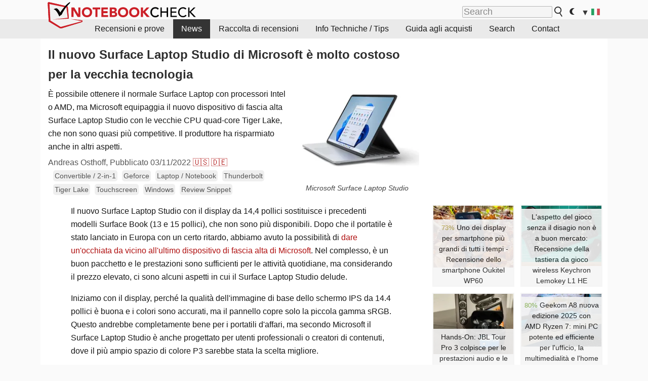

--- FILE ---
content_type: text/html; charset=utf-8
request_url: https://www.notebookcheck.it/Il-nuovo-Surface-Laptop-Studio-di-Microsoft-e-molto-costoso-per-la-vecchia-tecnologia.607604.0.html
body_size: 22835
content:
<!DOCTYPE html>
<html lang="it">
<head>

<meta charset="utf-8">
<!-- 
	This website is powered by TYPO3 - inspiring people to share!
	TYPO3 is a free open source Content Management Framework initially created by Kasper Skaarhoj and licensed under GNU/GPL.
	TYPO3 is copyright 1998-2018 of Kasper Skaarhoj. Extensions are copyright of their respective owners.
	Information and contribution at https://typo3.org/
-->




<meta name="generator" content="TYPO3 CMS">
<meta name="ROBOTS" content="INDEX,FOLLOW">
<meta name="description" content="È possibile ottenere il normale Surface Laptop con processori Intel o AMD, ma Microsoft equipaggia il nuovo dispositivo di fascia alta Surface Laptop Studio con le vecchie CPU quad-core Tiger Lake, che non sono quasi più competitive. Il produttore ha risparmiato anche in altri aspetti.">
<meta name="content-language" content="IT">
<meta name="keywords" content="notizie, recensioni, prove, informazioni">


<link rel="stylesheet" type="text/css" href="typo3temp/Assets/54b685784d.css?1477834215" media="all">
<link rel="stylesheet" type="text/css" href="typo3temp/Assets/ac5d5618a8.css?1473768586" media="all">
<link rel="stylesheet" type="text/css" href="fileadmin/templates/nbc_v5/notebookcheck.css?1760946524" media="all">
<link rel="stylesheet" type="text/css" href="fileadmin/templates/js/baguetteBox/baguetteBox.min.css?1728831674" media="all">






<title>Il nuovo Surface Laptop Studio di Microsoft è molto costoso per la vecchia tecnologia - NotebookCheck.it News</title><link rel="icon" href="/fileadmin/templates/nbc_v5/images/logo_nbc_small_shaded_interior_white.svg" type="image/svg+xml" sizes="any">
<link rel="icon" href="/fileadmin/templates/nbc_v5/images/logo_nbc_small_interior_white_192px.png" type="image/png" sizes="192x192">
<link rel="apple-touch-icon" sizes="180x180" href="/logo_nbc_small_shaded_interior_white_rectangular_180px.png">
<link rel="icon" href="/fileadmin/templates/nbc_v5/images/favicon.ico" type="image/ico">
<link rel="shortcut icon" href="/fileadmin/templates/nbc_v5/images/favicon.ico" type="image/ico">
<link rel="icon" type="image/png" sizes="32x32" href="/fileadmin/templates/nbc_v5/images/favicon-32x32.png">
<link rel="icon" type="image/png" sizes="16x16" href="/fileadmin/templates/nbc_v5/images/favicon-16x16.png">
<link rel="manifest" href="/site.webmanifest">
<link rel="mask-icon" href="logo_nbc_small_bw_touchicon.svg" color="red">
<meta name="msapplication-TileColor" content="#ffffff">
<meta name="msapplication-TileImage" content="/mstile-144x144.png">
<meta name="nbc_data_cached" content="06.11.2025 00:05" ><script async src="https://fundingchoicesmessages.google.com/i/pub-9885689965057708?ers=1"></script><script>(function() {function signalGooglefcPresent() {if (!window.frames['googlefcPresent']) {if (document.body) {const iframe = document.createElement('iframe'); iframe.style = 'width: 0; height: 0; border: none; z-index: -1000; left: -1000px; top: -1000px;'; iframe.style.display = 'none'; iframe.name = 'googlefcPresent'; document.body.appendChild(iframe);} else {setTimeout(signalGooglefcPresent, 0);}}}signalGooglefcPresent();})();</script><script data-cfasync="false">
window.googletag = window.googletag || { cmd: [] };

googletag.cmd.push(function() {

var mapping_billb = googletag.sizeMapping().
addSize([0, 0], []).
addSize([800, 300], [[800, 250],[728, 90]]).
addSize([970, 300], [[970, 250],[970, 90],[800, 250],[728, 90]]).
addSize([1100, 500], [[1100, 300],[970, 250],[970, 90],[800, 250],[728, 90]]).build();

var mapping_skys = googletag.sizeMapping().
addSize([0, 0], []).
addSize([1220, 500], [160, 600]).
addSize([1500, 500], [[300, 1050],[300, 600],[300, 250],[160, 600]]).build();

var mapping_topb = googletag.sizeMapping().
addSize([1160,200], [[728,90],[468,60],[320,100],[320,50],[300,50]]).
addSize([0, 0], []).
build();

var mapping_mainframe = googletag.sizeMapping().
addSize([0, 0], [[200, 200],[320, 50],[300, 50]]).
addSize([336, 400], [[300, 250], [336, 280], [250, 360], [200, 200], [320, 50], [300, 50]]).
addSize([1100, 600], [[240,400], [300, 600], [160, 600], [728, 200], [300, 250], [336, 280], [250, 360], [200, 200], [320, 50], [300, 50]]).build();

var mapping_lowerads = googletag.sizeMapping().
addSize([0,0], [[220,90],[250,250],[300,50],[300,100],[320,100]]).
addSize([728,300], [[220,90],[250,250],[300,50],[300,100],[320,100],[468,60],[728,90]]).
addSize([1100,300], [[220,90],[250,250],[300,50],[300,100],[320,100],[468,60],[728,90],[750,100],[750,200],[750,300],[764,100],[930,180],[970,90],[970,250],[1100,300]]).build();

var mapping_leftb = googletag.sizeMapping().
addSize([0, 0], []).
addSize([1450, 500], [[120, 700],[120, 600],[160, 600]]).build();

googletag.defineSlot('/1066427/OL_ContentAd', [[180, 150], [234, 60], [336, 280], [300, 250], [292, 30], [88, 31], [300, 50], [300, 31], [120, 60], [300, 100]], 'div-gpt-ad-1414573626553-1').addService(googletag.pubads());
googletag.defineSlot('/1066427/OL_Skyscraper', [[160, 600], [300, 1050], [300, 600], [300, 250]], 'div-gpt-ad-1414573626553-6').defineSizeMapping(mapping_skys).addService(googletag.pubads());
googletag.defineSlot('/1066427/OL_MidMainframe', [[200, 200], [240, 400], [250, 360], [300, 250], [300, 600], [336, 280], [160, 600], [320, 50], [300, 50]], 'div-gpt-ad-1414573626553-5').defineSizeMapping(mapping_mainframe).addService(googletag.pubads());
googletag.defineSlot('/1066427/OL_MidMainFrame2', [[200, 200], [240, 400], [250, 360], [300, 250], [300, 600], [336, 280], [160, 600], [320, 50], [300, 50]], 'div-gpt-ad-1414573626553-8').defineSizeMapping(mapping_mainframe).addService(googletag.pubads());
googletag.defineSlot('/1066427/OL_MidMainFrame3', [[200, 200], [240, 400], [250, 360], [300, 250], [300, 600], [336, 280], [160, 600], [320, 50], [300, 50]], 'div-gpt-ad-1414573626553-9').defineSizeMapping(mapping_mainframe).addService(googletag.pubads());
googletag.defineSlot('/1066427/OL_LowestMainFrame', [300, 250], 'div-gpt-ad-1414573626553-14').defineSizeMapping(mapping_mainframe).addService(googletag.pubads());
googletag.defineSlot('/1066427/OL_LeftBanner', [[160, 600], [300, 1050], [300, 600], [300, 250]], 'div-gpt-ad-1414573626553-11').defineSizeMapping(mapping_skys).addService(googletag.pubads());
googletag.defineSlot('/1066427/OL_LowerAd', [[220,90],[250,250],[300,50],[300,100],[320,100],[468,60],[728,90],[750,100],[750,200],[750,300],[764,100],[930,180],[970,90],[970,250],[1100,300]], 'div-gpt-ad-1414573626553-3').defineSizeMapping(mapping_lowerads).addService(googletag.pubads());
googletag.defineSlot('/1066427/footertag', [[220,90],[250,250],[300,50],[300,100],[320,100],[468,60],[728,90],[750,100],[750,200],[750,300],[764,100],[930,180],[970,90],[970,250],[1100,300]], 'div-gpt-ad-1414573626553-13').defineSizeMapping(mapping_lowerads).addService(googletag.pubads());
googletag.defineSlot('/1066427/OL_InContent', [[220,90],[250,250],[300,50],[300,100],[320,100],[468,60],[728,90],[738,150]], 'div-gpt-ad-1414573626553-15').addService(googletag.pubads());
});
</script>
<script>
googletag.cmd.push(function() {
googletag.pubads().setTargeting("pageuid", "607604");
googletag.pubads().setTargeting("domain", "https://www.notebookcheck.it/");
googletag.pubads().setTargeting("language", "it");
googletag.pubads().setTargeting("layout", "2");
googletag.pubads().setTargeting("pagetype", "4");
googletag.pubads().setTargeting("tag", "convertible, Geforce, notebook, thunderbolt, tigerlake, touchscreen, windows, review snippet");
});
</script>

<meta property="og:image" content="https://www.notebookcheck.it/fileadmin/Notebooks/Microsoft/Surface_Laptop_Studio_i7_RTX_3050_Ti/surface_laptop_studio.jpg">
<meta property="og:type" content="article">
<meta property="og:title" content="Il nuovo Surface Laptop Studio di Microsoft è molto costoso per la vecchia tecnologia">
<meta property="og:description" content="È possibile ottenere il normale Surface Laptop con processori Intel o AMD, ma Microsoft equipaggia il nuovo dispositivo di fascia alta Surface Laptop Studio con le vecchie CPU quad-core Tiger Lake, che non sono quasi più competitive. Il produttore ha risparmiato anche in altri aspetti.">
<meta property="og:locale" content="it_IT.UTF-8">
<meta property="article:author" content="Andreas Osthoff">
<meta property="og:site_name" content="Notebookcheck">
<meta property="og:url" content="https://www.notebookcheck.it/Il-nuovo-Surface-Laptop-Studio-di-Microsoft-e-molto-costoso-per-la-vecchia-tecnologia.607604.0.html">
<script type="application/ld+json">{
    "@context": "http://schema.org/",
    "@type": "NewsArticle",
    "mainEntityOfPage": "https://www.notebookcheck.it/Il-nuovo-Surface-Laptop-Studio-di-Microsoft-e-molto-costoso-per-la-vecchia-tecnologia.607604.0.html",
    "headline": "Il nuovo Surface Laptop Studio di Microsoft \u00e8 molto costoso per la vecchia tecnologia",
    "datePublished": "2022-03-11T05:13:00+01:00",
    "dateModified": "2022-03-11T05:21:50+01:00",
    "description": "\u00c8 possibile ottenere il normale Surface Laptop con processori Intel o AMD, ma Microsoft equipaggia il nuovo dispositivo di fascia alta Surface Laptop Studio con le vecchie CPU quad-core Tiger Lake, che non sono quasi pi\u00f9 competitive. Il produttore ha risparmiato anche in altri aspetti.",
    "author": {
        "@type": "Person",
        "name": "Andreas Osthoff",
        "url": ""
    },
    "publisher": {
        "@type": "Organization",
        "logo": {
            "@type": "ImageObject",
            "url": "https://www.notebookcheck.com/fileadmin/templates/images/nbc_logo_small.png"
        },
        "name": "Notebookcheck"
    },
    "image": {
        "@type": "ImageObject",
        "width": "894",
        "height": "644",
        "url": "https://www.notebookcheck.it/fileadmin/Notebooks/Microsoft/Surface_Laptop_Studio_i7_RTX_3050_Ti/surface_laptop_studio.jpg"
    }
}</script>
<script data-cfasync="false">
  window.snigelPubConf = {
    "adengine": {
      "activeAdUnits": ["Sidebar_1","Sidebar_2","Sidebar_3","Bottom_Leaderboard","Video_Outstream","Mobile_Top","Mobile_adhesion","siderail_left","siderail_rigth"],
      "additionalGptAdSlotIds": ["div-gpt-ad-1560233850512-0", "div-gpt-ad-1414573626553-1", "div-gpt-ad-1414573626553-3", "div-gpt-ad-1414573626553-5", "div-gpt-ad-1414573626553-8", "div-gpt-ad-1414573626553-9", "div-gpt-ad-1414573626553-13", "div-gpt-ad-1414573626553-14", "div-gpt-ad-1414573626553-15"]
    }
  }
</script><script async data-cfasync="false" src="https://cdn.snigelweb.com/adengine/notebookcheck.net/loader.js"></script><script>
function nbc_pagecall() {
  var cookie = document.cookie.split(";");
  var call = 0;
  for(var i=0; i<cookie.length; i++) {
    var c = cookie[i];
    while (c.charAt(0)==' ') c = c.substring(1);
    if (c.indexOf("nbc_call=") == 0) call = c.substring(9,c.length);
  }
  call = parseInt(call);
  call++;
  if (call>2) call=3; // only 1, 2 or 3 as options
  googletag.cmd.push(function() {googletag.pubads().setTargeting("pagecall", String(call));});
  var expires = new Date();
  var days = 1;
  expires.setTime(expires.getTime() + (days*24*60*60*1000));
  document.cookie="nbc_call="+call+"; expires="+expires.toUTCString()+";path=/; SameSite=lax";
}
nbc_pagecall();
</script><script>  
function toggleMe(a){
var e=document.getElementById(a);  
if(e.style.display=="none" || e.style.maxHeight!=""){
 e.style.display="block";
 e.style.maxHeight="";
 if (document.getElementById(a+"_a1")) document.getElementById(a+"_a1").style.display="none";
 if (document.getElementById(a+"_a2")) document.getElementById(a+"_a2").style.display="";
 if (document.getElementById(a+"_gr")) document.getElementById(a+"_gr").style.display="none";
} else {
 e.style.display="none";
 if (document.getElementById(a+"_a1")) document.getElementById(a+"_a1").style.display="";
 if (document.getElementById(a+"_a2")) document.getElementById(a+"_a2").style.display="none";
 if (document.getElementById(a+"_gr")) document.getElementById(a+"_gr").style.display="";
}
return false;}
</script><link rel="canonical" href="https://www.notebookcheck.it/Il-nuovo-Surface-Laptop-Studio-di-Microsoft-e-molto-costoso-per-la-vecchia-tecnologia.607604.0.html">
  <link rel="alternate" type="application/rss+xml" title="Recensioni Portatili" href="https://www.notebookcheck.it/index.php?id=8164" />
  <meta http-equiv="Content-Script-Type" content="text/javascript" />
  <meta http-equiv="Content-Style-Type" content="text/css" />
  <meta name="viewport" content="width=device-width, initial-scale=1" />

<script async src="https://www.googletagmanager.com/gtag/js?id=G-XLBGPKWB3N"></script>
<script>
  window.dataLayer = window.dataLayer || [];
  function gtag(){dataLayer.push(arguments);}
  gtag('js', new Date());
  gtag('config', 'G-XLBGPKWB3N',{'author':'Andreas Osthoff','pagetype':'4','subpagetype':'21','responsible':'0'});
  gtag('event','news',{'pagetype':'4'});</script><script data-sdk="l/1.1.11" data-cfasync="false" src="https://html-load.com/loader.min.js"></script>

<script>(function(){function t(){const n=["138630myoZBk","forEach","Failed to load script: ","getBoundingClientRect","width: 100vw; height: 100vh; z-index: 2147483647; position: fixed; left: 0; top: 0;","link,style","url","Script not found","as_modal_loaded","https://report.error-report.com/modal?eventId=","16786TcmGxT","as_","now","connection","setItem","appendChild","width","type","VGhlcmUgd2FzIGEgcHJvYmxlbSBsb2FkaW5nIHRoZSBwYWdlLiBQbGVhc2UgY2xpY2sgT0sgdG8gbGVhcm4gbW9yZS4=","write","https://","_fa_","textContent","addEventListener","Fallback Failed","concat","contains","10xAiBrV","remove","localStorage","split","name","href","message","display","documentElement","location","removeEventListener","getComputedStyle","recovery","check","script","https://report.error-report.com/modal?eventId=&error=Vml0YWwgQVBJIGJsb2NrZWQ%3D&domain=","onLine","host","querySelectorAll","2155698KMMbFy","170776OsGhHy","title",'/loader.min.js"]',"none","5350LkXazP","createElement","loader-check","style","https://error-report.com/report","currentScript","hostname","reload","append","245nBguiZ","error","7765587BWFbHQ","close-error-report","last_bfa_at","btoa","height","as_index","loader_light","1264110AkdKmx","from","iframe","toString","/loader.min.js","&domain=","src","3593828ajHNXs","data","rtt","10WqcZJl","charCodeAt","text","Cannot find currentScript","&error=","querySelector","https://report.error-report.com/modal?eventId=&error=","&url=","attributes","length","POST","setAttribute","outerHTML","map",'script[src*="//',"searchParams","value"];return(t=function(){return n})()}function n(o,e){const r=t();return(n=function(t,n){return r[t-=398]})(o,e)}(function(){const o=n,e=t();for(;;)try{if(480437===-parseInt(o(455))/1*(parseInt(o(482))/2)+parseInt(o(405))/3+-parseInt(o(435))/4+parseInt(o(438))/5*(parseInt(o(428))/6)+parseInt(o(419))/7*(-parseInt(o(406))/8)+parseInt(o(421))/9+-parseInt(o(410))/10*(-parseInt(o(465))/11))break;e.push(e.shift())}catch(t){e.push(e.shift())}})(),(()=>{"use strict";const t=n,o=t=>{const o=n;let e=0;for(let n=0,r=t[o(447)];n<r;n++)e=(e<<5)-e+t[o(439)](n),e|=0;return e},e=class{static[t(399)](){const n=t;var e,r;let c=arguments[n(447)]>0&&void 0!==arguments[0]?arguments[0]:n(398),a=!(arguments[n(447)]>1&&void 0!==arguments[1])||arguments[1];const i=Date[n(467)](),s=i-i%864e5,d=s-864e5,l=s+864e5,u=n(466)+o(c+"_"+s),w=n(466)+o(c+"_"+d),m=n(466)+o(c+"_"+l);return u!==w&&u!==m&&w!==m&&!(null!==(e=null!==(r=window[u])&&void 0!==r?r:window[w])&&void 0!==e?e:window[m])&&(a&&(window[u]=!0,window[w]=!0,window[m]=!0),!0)}};function r(o,e){const r=t;try{window[r(484)][r(469)](window[r(491)][r(403)]+r(476)+btoa(r(423)),Date[r(467)]()[r(431)]())}catch(t){}try{!async function(t,o){const e=r;try{if(await async function(){const t=n;try{if(await async function(){const t=n;if(!navigator[t(402)])return!0;try{await fetch(location[t(487)])}catch(t){return!0}return!1}())return!0;try{if(navigator[t(468)][t(437)]>1e3)return!0}catch(t){}return!1}catch(t){return!1}}())return;const r=await async function(t){const o=n;try{const n=new URL(o(414));n[o(453)][o(418)](o(472),o(427)),n[o(453)][o(418)](o(407),""),n[o(453)][o(418)](o(488),t),n[o(453)][o(418)](o(461),location[o(487)]);const e=await fetch(n[o(487)],{method:o(448)});return await e[o(440)]()}catch(t){return o(420)}}(t);document[e(404)](e(460))[e(456)]((t=>{const n=e;t[n(483)](),t[n(477)]=""}));let a=!1;window[e(478)](e(488),(t=>{const n=e;n(463)===t[n(436)]&&(a=!0)}));const i=document[e(411)](e(430));i[e(434)]=e(464)[e(480)](r,e(442))[e(480)](btoa(t),e(433))[e(480)](o,e(445))[e(480)](btoa(location[e(487)])),i[e(449)](e(413),e(459)),document[e(490)][e(470)](i);const s=t=>{const n=e;n(422)===t[n(436)]&&(i[n(483)](),window[n(492)](n(488),s))};window[e(478)](e(488),s);const d=()=>{const t=e,n=i[t(458)]();return t(409)!==window[t(493)](i)[t(489)]&&0!==n[t(471)]&&0!==n[t(425)]};let l=!1;const u=setInterval((()=>{if(!document[e(481)](i))return clearInterval(u);d()||l||(clearInterval(u),l=!0,c(t,o))}),1e3);setTimeout((()=>{a||l||(l=!0,c(t,o))}),3e3)}catch(n){c(t,o)}}(o,e)}catch(t){c(o,e)}}function c(n,o){const e=t;try{const t=atob(e(473));!1!==confirm(t)?location[e(487)]=e(444)[e(480)](btoa(n),e(433))[e(480)](o,e(445))[e(480)](btoa(location[e(487)])):location[e(417)]()}catch(t){location[e(487)]=e(401)[e(480)](o)}}(()=>{const n=t,o=t=>n(457)[n(480)](t);let c="";try{var a,i;null===(a=document[n(415)])||void 0===a||a[n(483)]();const t=null!==(i=function(){const t=n,o=t(426)+window[t(424)](window[t(491)][t(416)]);return window[o]}())&&void 0!==i?i:0;if(!e[n(399)](n(412),!1))return;const s="html-load.com,fb.html-load.com,content-loader.com,fb.content-loader.com"[n(485)](",");c=s[0];const d=document[n(443)](n(452)[n(480)](s[t],n(408)));if(!d)throw new Error(n(462));const l=Array[n(429)](d[n(446)])[n(451)]((t=>({name:t[n(486)],value:t[n(454)]})));if(t+1<s[n(447)])return function(t,o){const e=n,r=e(426)+window[e(424)](window[e(491)][e(416)]);window[r]=o}(0,t+1),void function(t,o){const e=n;var r;const c=document[e(411)](e(400));o[e(456)]((t=>{const n=e;let{name:o,value:r}=t;return c[n(449)](o,r)})),c[e(449)](e(434),e(475)[e(480)](t,e(432))),document[e(474)](c[e(450)]);const a=null===(r=document[e(415)])||void 0===r?void 0:r[e(450)];if(!a)throw new Error(e(441));document[e(474)](a)}(s[t+1],l);r(o(n(479)),c)}catch(t){try{t=t[n(431)]()}catch(t){}r(o(t),c)}})()})();})();</script>
<style>.nbc-r-float{}aside {display:block}@media only screen and (max-width:764px)  {.nbc-r-float-inline {margin-right:0px}.nbc-r-float-hide {display:none}}@media only screen and (max-width:500px)  {.nbc-r-float-inline {float:none}}</style>
<style>.nbcintroel{overflow:hidden;max-width:1054px;margin:0 auto 1em auto} @media screen and (max-width: 1100px){#nbc_intro .nbcintroel {margin:1em 13px 1em 13px}}.intro-tags{font-size:0.9rem;margin-left:10px}.intro-tag a{color: var(--text-color-muted);background-color:var(--surr-color-darker);padding:3px;border-radius:5px;line-height:27px;margin-left:5px;white-space:nowrap}.intro-tag a:hover {background-color:#777;color:var(--back-color);text-decoration:none}.intro-tag img{height:1rem;width:auto;vertical-align:middle}.intro-author{float:left;color:var(--text-color-muted);margin-left:5px}.introa-ad{color:var(--text-color-muted)}.intro-proof{color:var(--text-color-muted);font-size:0.8rem}.tooltiptext{visibility:hidden}.intro-proof:hover .tooltiptext{visibility:visible}.intro-text{margin:0 5px 5px 5px;clear:left;max-width:738px}.intro-subtitle{display:inline;margin:0 !important;font-size:1rem}.news-teaser-image{float:right;padding-left:0.8em;padding-bottom:0.8em;text-align:center;width:245px;margin:0}.news-teaser-image img{width:100%;height:auto}@media only screen and (max-width:550px){.news-teaser-image {float:none;padding:0;margin-left:auto;margin-right:auto;margin-bottom:10px}}
				@media only screen and (max-width: 250px){.news-teaser-image {float:none; padding:0; margin-left:auto; margin-right:auto; width:100%; height:auto}}</style>
<style>.introa_img_large {border:none;width:100%;border-radius:5px;max-width:168px;max-height:126px;height:auto;vertical-align:top}.introa_img_med {border:none;width:100%;border-radius:5px;max-width:168px;max-height:126px;height:auto;vertical-align:top}.introa_img_small {border:none;width:100%;border-radius:5px;max-width:120px;max-height:90px;height:auto;vertical-align:top}.introa_medium a,.introa_medium a.visited,.introa_whole a,.introa_whole a:visited{color:var(--black)}.introa_img_huge{border:none;height:auto;width:100%}.introa_whole{margin:0;padding:0;font-size:.89em;overflow:hidden;position:relative}.introa_whole img{border:0;object-fit:cover}.introa_whole h2{font-weight:700;margin-left:0!important;margin-right:0!important}.introa_title{margin:0;font-weight:400;font-size:1em;letter-spacing:normal;display:block;width:100%}.introa_title .rating{font-size:1.2em}.introa_huge{margin-top:22px;margin-bottom:22px;clear:left;overflow:hidden;display:table;padding:3px;min-width:50%}.introa_large,.introa_medium,.introa_small{padding:2px;min-width:50%;display:block;overflow:hidden;clear:left}.introa_huge h2{font-size:1.2em;margin-bottom:3px;text-align:center}.introa_large{margin-top:20px;margin-bottom:20px;border:1px solid #ffffff00}.introa_large h2{font-size:1.3em;margin-bottom:3px;border-bottom:4px solid rgba(0,0,0,0.08)}.introa_medium{margin-top:25px;margin-bottom:25px;border:1px solid #ffffff00}.introa_medium h2{font-size:1.1em;margin-bottom:1px;font-weight:700}.introa_small{color:var(--text-color-slightly-muted);margin-top:8px;margin-bottom:8px;border:1px solid #ffffff00}.introa_small .introa_rm_text{color:var(--text-color-slightly-muted)}.introa_review_specs{color:var(--text-color-muted)}.introa_review_specs_med{color:var(--text-color-muted);font-weight:300}.introa_rl_box,.introa_rl_title{background-color:#333;opacity:.9;color:#fff}.introa_rl_hoverable{display:block;position:relative;width:100%}.introa_rl_texts{position:absolute;bottom:0;left:0;width:100%}.introa_rl_title{font-size:1.1em;text-align:center;line-height:1.4;width:100%;overflow:hidden}.introa_rl_title_padding{padding:5px}.introa_rl_box{display:none;border-top:1px dashed #fff;padding:5px}.introa_more{background:linear-gradient(to right,rgba(255,255,255,0.5),rgba(255,255,255,1),rgba(255,255,255,1));position:absolute;right:0;top:1.6em;padding-left:0.5em}.introa_l1003{margin:2em 0}.introa_l1003 img{height:67px}.introa_l1004{margin:0 auto;padding:0.5rem 0;min-height:155px;width:95vw}.introa_l1004 > .introa_content{display:grid;gap:3px;grid-auto-flow:column;padding:0;overflow-x:auto;overscroll-behavior-inline:contain;scroll-snap-type:inline mandatory;scroll-padding-inline:0.3em}.introa_l1004 ::-webkit-scrollbar{height:5px}
			  .introa_l1004 ::-webkit-scrollbar-track{background:var(--surr-color)}
			  .introa_l1004 ::-webkit-scrollbar-thumb{background:#999}
			  .introa_l1004 ::-webkit-scrollbar-thumb:hover{background:#888}.introa_grid_item{display:grid;grid-template-rows:min-content;position:relative;gap:0.1em;scroll-snap-align:start}.introa_grid_item img{display:block;object-fit:cover;height:150px}.introa_grid_item_title{color:white;font-size:0.9rem;position:absolute;bottom:0.3em;width:100%;text-align:center;line-height:1.2rem;padding:0.2em 0.5em;box-sizing:border-box;z-index:1}.introa_grid_item_title:hover + .introa_grid_item_bg{background:linear-gradient(to bottom, rgba(0,0,0,0), rgba(0, 0, 0, 0.3) 50%, rgba(0, 0, 0, 0.5) 63%, rgba(0,0,0,0.9) 100%)}.introa_grid_item_bg{position:absolute;height:100%;bottom:0;width:100%;background:linear-gradient(to bottom, rgba(0,0,0,0), rgba(0, 0, 0, 0.1) 50%, rgba(0, 0, 0, 0.2) 63%, rgba(0,0,0,0.8) 100%)}.introa_grid_item_bg:hover{background:linear-gradient(to bottom, rgba(0,0,0,0), rgba(0, 0, 0, 0.3) 50%, rgba(0, 0, 0, 0.5) 63%, rgba(0,0,0,0.9) 100%)}.introa_rm_text{float:left;width:75%}.introa_medium .introa_rm_img{overflow:hidden;margin-top:0.4em}.introa_rm_img{width:23%;float:left;margin-right:2%;border:0 solid #afafaf;text-align:right}.introa_fulldate,.introa_fulldate_background{margin-left:-13px;text-shadow:0 1px 0 #FFF,0 -1px 0 #FFF,1px 0 0 #FFF,-1px 0 0 #FFF;padding:2px 4px 0 16px}.introa_medium .introa_rm_header{font-size:1.08em;margin-bottom:1px}.introa_fulldate{position:absolute;color:#333;z-index:100}.introa_fulldate_new{text-align:center;margin-bottom:-15px;color:#777}.introa_fulldate_ticker{position:relative;clear:left;font-weight:700;margin-top:10px;overflow:hidden}.introa_whole .itemauthordate{text-align:right;color:var(--text-color-muted);font-size:0.9em}.introa_whole .itemauthorcolumn{color:#000}.introa_ers,.introa_other{margin-top:5px;margin-bottom:5px;clear:left;overflow:hidden}.introa_fulldate_background{position:absolute;background-color:#efefef;color:#333;border-bottom:1px solid #efdfdf;border-right:1px solid #efdfdf;z-index:99;opacity:.6;height:1.4em}.introa_ers_icon,.introa_newsicon{opacity:.5;vertical-align:middle}.introa_ers{color:var(--text-color)}.introa_ers_link{color:var(--text-color-slightly-muted)}.introa_ers_link:visited{color:#333}.introa_other{color:var(--text-color-slightly-muted)}.introa_newsicon{border:none}.introa_news_abstract,.introa_rm_abstract{color:var(--text-color-slightly-muted);float:left;clear:left;position:relative}.introa_icon{vertical-align:middle;float:left;margin-right:2%;width:23%;text-align:right;border:none}.introa_title{float:left}.introa_form,.restrictedElements{width:100%;color:var(--text-color);box-sizing:border-box;clear:left}.introa_form{float:right;font-size:.9em;line-height:1.5;border:1px solid #efefef;padding:10px;opacity:.95;position:relative;top:-1px}.introa_form input{vertical-align:middle}.introa_form label{white-space:nowrap}.restrictedElements{padding:2px;text-align:right;font-size:.8em;margin-bottom:0;font-style:italic;display:block}.introa_ajax{text-align:center;background-color:#666;opacity:.8;color:#fff;font-weight:700;padding:4px;width:90%;box-sizing:border-box;float:left;position:absolute;margin-left:auto;margin-right:auto;display:none}.introa_restrict{width:100%;text-align:right;padding:5px}.introa_restrict{box-sizing:border-box;color:#666}.introa_restrict a,.introa_restrict a:visited{color:#666;font-size:.8em}.introa_restrict_vline{vertical-align:middle;margin-left:5px;margin-right:5px}.introa_form_header{font-weight:700;color:#333;margin-top:3px;margin-bottom:5px}.introa_shortcut_span{color:var(--text-color)}.introa_loading_info{display:none;position:absolute;opacity:.6;z-index:9999999999;background-color:#00000010}.introa_item_playicon_text{opacity:.95;z-index:102;position:absolute;top:50%;left:50%;transform:translate(-50%,-50%);font-weight:bold;color:white;font-size:2rem;text-shadow: #000000 1px 0 10px}#introa_cbox_tag_surround,#introa_cbox_ticker_surround,#introa_cbox_type_surround{border-bottom:1px solid #efefef;margin-bottom:5px}.introa_ticker{margin-bottom:3px;margin-top:3px}.introa_featured{margin:2px;border:2px solid #efefef}.introa_rightcolumn{margin:0 0 12px 0;border:2px solid var(--border-color-light)}.introa_rightcolumn_odd{float:left}.introa_rightcolumn_even{float:right}.introa_ticker_date{clear:left;color:#aaa}.introa_ticker_title_review{font-weight:700}.introa_featured a,.introa_rightcolumn a{color:var(--text-color);font-weight:400;font-size:.88rem}.introa_tile{float:left;padding:1%;box-sizing:border-box;max-width: 49%;}.introa_img_tile{width:100%;height:auto}picture.introa_img_tile{display:block;line-height:0em}.introa_rightcolumn{width:158px;height:158px}.introa_rightcolumn .introa_rl_title{background-color:var(--table-bg-even);color:var(--text-color)}.introa_rightcolumn .introa_rl_hoverable{height:100%}.introa_featured .introa_rl_title{background-color:var(--table-bg-even);color:var(--text-color)}.introa_rightcolumn img{aspect-ratio:1/1}.introa_googleads{text-align:center;margin-top:5px;margin-bottom:5px;padding:1px;clear:left}a.introa_plus_icon{display:inline-block;width:1.4em;text-align:center;border:1px solid #afafaf;color:#aaa;margin-left:3px}a.introa_plus_icon:hover{background-color:#aaa;text-decoration:none;color:#fff}.introa_page_buttons {margin-top:10px;display:inline-block;background:#af0e0e;color:#fff !important;padding:3px;border-radius:5px;border:3px solid #8A091A}.introa_page_buttons:hover {background:#8A091A;text-decoration:none;}.introa_settings_icon{vertical-align:middle;width:auto;height:1.4em;opacity:0.5;background-color:unset !important}html.dark .introa_settings_icon{filter:invert(1)}.introa_menu_sep{text-align:center;clear:left;min-width:50%;overflow:hidden;font-size:1.8em}h2.introa_menu_sep{margin:0.6em 0 0.3em 0}hr.divider{border:0;height:1px;background-image:linear-gradient(to right,rgba(0,0,0,0),rgba(0,0,0,0.2),rgba(0,0,0,0))}.featured_item:hover{opacity:0.9}.introa_rl_box{max-height:0;transition:max-height 0.15s ease-out;display:block}.introa_rl_hoverable:hover .introa_rl_box{max-height:500px;transition:max-height 0.25s ease-in}.introa_ad_hd{color:var(--text-color-muted);font-weight:200;font-size:0.9em}.introa_ad_autor{color:var(--text-color)}.introa_tags{color:var(--text-color-slightly-muted);font-weight:normal}.introa_tags img{height:1.1rem;vertical-align:middle}@media only screen and (max-width:590px){.introa_restrict_hide{display:none}}@media only screen and (max-width:450px){.introa_rl_box,.introa_rl_title{font-size:.8em;line-height:1.2}.introa_rm_img{width:100%;margin-right:0;min-height:25vw}.introa_medium .introa_rm_img{overflow:visible;margin-top:0.4em}.introa_img_med,.introa_img_large{max-width:none;max-height:none}.introa_rm_text{width:100%;padding:0.3em;opacity:0.9;overflow:hidden;box-sizing:border-box;}.introa_rm_header{font-weight:700;font-size:1.2em;margin:0 0 3px}.introa_medium, .introa_small{padding:0}.introa_small img{max-width:none;max-height:none}}</style>
<script>
function convertAllTimes() {
	elements = document.querySelectorAll(".itemdate");
	[].forEach.call(elements, function(el) {
		convertTime(el.getAttribute("data-crdate"),el);
	 });
}


function convertTime(utctimetoconvert, field = undefined) {
	userDate = new Date();
	var utcTime = userDate.getTime();
	utcTime = Math.round(utcTime/1000);
	timeDiff = utcTime-utctimetoconvert;
	if (timeDiff<0) result_str = "";
	else {
		var days = Math.floor(timeDiff / (60 * 60 * 24));
		timeDiff -=  days * (60 * 60 * 24);

		var hours = Math.floor(timeDiff / (60 * 60));
		timeDiff -= hours * (60 * 60);

		var mins = Math.floor(timeDiff / (60));
		timeDiff -= mins * (60);

		var seconds = Math.floor(timeDiff) ;
		timeDiff -= seconds;

		var result_str = "";
		if (days>0) {
			if (days==1) result_str = days + " giorno";
			else result_str = days + " giorni";
		}
		if (days<2) {
			if (result_str && hours>0) result_str += ", ";
			if (hours>0) {
				if (hours==1) result_str += hours + " ora";
				else result_str += hours + " ore";
			}
			
			if (mins>0 && hours<3 && days<1) {
				if (result_str) result_str += ", ";
				if (mins==1) result_str += mins + " minuto";
				else result_str += mins + " minuti";
			}
			if (days==0 && hours==0 && mins<5) {
				if (result_str && seconds>0) result_str += ", ";
				if (seconds>0) {
					if (seconds==1) result_str += seconds + " secondo";
					else result_str += seconds + " secondi";
				}
			}
		}
		result_str = "- "+result_str+" fa";
	}
	if (typeof field !== "undefined") field.innerHTML = result_str;
	else {
		var x = document.getElementsByClassName("itemdate_"+utctimetoconvert);
		var i;
		for (i = 0; i < x.length; i++) {
				x[i].innerHTML = result_str;
		}
	}
}
	function toggleCheckbox(id) {console.log(document.getElementById(id).checked);checkBoxObj = document.getElementById(id);if (checkBoxObj.checked) checkBoxObj.checked = false;else checkBoxObj.checked = true;}</script>
<style>.linkedart_type{display:inline-block;min-width:5em;text-align:right;color:#777}.linkedart_linebetween{line-height:0.5em}.linkart_spacer{display:inline-block;width:2em;text-align:center;color:#777}.linkedart_list{margin:1em 0}</style>
<style>.related_item{margin:1px;display:inline-block;position:relative;width:137px;height:209px;overflow:hidden;background-color:var(--table-bg-odd);border:2px solid var(--table-bg-even)}.related_img{line-height:1em}.related_title{display:block;bottom:0px;padding:0.2em 0.4em;overflow:hidden;text-align:center;font-size:0.85em}.related_pagetype{position:absolute;top:0;left:0;opacity:0.5;color:#66afaf;background-color:var(--table-bg-odd)}span.related_date {color:var(--text-color-muted);font-size:0.8em}.related_review{color:var(--link-color)}</style>
<style>
div.prev_next_news{overflow:hidden;clear:left;max-width:738px;margin-top:30px}
div.news-prev-news{float:left;color:#666}
div.news-next-news{float:right;color:#666}
</style>
<style>.journalist_bottom{text-align:left;margin:1em 0;overflow:hidden}.journalist_bottom img{border-radius:50%;margin-right:1em;float:left;object-fit:cover}.journalist_bottom .j_abstract{}.journalist_bottom .j_author{margin-bottom:0.5em}.journalist_bottom .j_name{font-weight:bold}.journalist_bottom i{color:var(--text-color-muted)}</style>
<style>.socialarea {text-align:center}.socialarea a{color:#fff;display:inline-block;padding:.2em;margin:0 5px;height:2em;border-radius:10%;text-align:center;width:2em;background-color:#ffffff22;}.socialarea a:hover{text-decoration:none}.socialarea img,svg{vertical-align:middle;border:0}.socialarea .share_text{padding:.72em 1em;float:left}.socialarea .share_logo{padding:.1em}a.socialarea_twitter{background-color:black}a.socialarea_facebook{background-color:#3b5998}</style>
<meta name="robots" content="max-image-preview:large">
</head>
<body>
<div id="nbc_topbar">
<a href="/" id="nbc_logotop" title="Notebookcheck Home">
<img class="nbc_logo_alone" src="fileadmin/templates/nbc_v5/images/logo_alone_header.svg" alt="Notebookcheck Logo">
<img class="nbc_logo" src="fileadmin/templates/nbc_v5/images/logo_simplified_unicolor_t.svg" alt="Notebookcheck Logo">
</a>
<div id="nbc_searchbar"><form action="https://www.notebookcheck.it/Google-Search.36734.0.html" id="cse-search-box">
  <input type="hidden" name="cx" value="partner-pub-9323363027260837:ihk08qjhnqo" />
  <input type="hidden" name="cof" value="FORID:10" />
  <input type="hidden" name="ie" value="UTF-8" />
  <input id="nbc_searchbar_field" type="text" name="q" size="16" placeholder="Search"/>
  <button  type="submit" name="search" id="nbc_searchbar_button"></button>
  </form>

<a href="#" id="darkmodeicon" onclick="setTheme('dark',true);return false;" style="display:inline-block">
<img src="/fileadmin/templates/images/moon-filled.svg" alt="dark mode" style="width:auto;height:0.8em">
</a>
<a href="#" id="lightmodeicon" onclick="setTheme('light',true);return false;" style="display:none">
<img src="/fileadmin/templates/images/sun-filled.svg" alt="light mode" style="width:auto;height:0.8em">
</a>

<div id="nbc_searchbar_lang">
<a href="#footer" onclick="document.getElementById('langcontainer').classList.toggle('hideEl');return false;">
<span id="nbc_searchbar_la">&#9660;</span>
<img src="/fileadmin/templates/images/svg_flags/it.svg" width="15" height="11" alt="IT" style="width:auto;height:0.8em">
</a>
</div></div>
</div>
<div id="nbc_menubar">
<div id="navigation"><ul><li class="mainmenu" style="width:5em;visibility:hidden">&nbsp;</li><li class="mainmenu"><a href="Recensioni-e-prove.92.0.html">Recensioni e prove</a></li><li class="mainmenu selected"><a href="News.449286.0.html">News</a></li><li class="mainmenu"><a href="Raccolta-di-recensioni.16018.0.html">Raccolta di recensioni</a></li><li class="mainmenu"><a href="Info-Techniche-Tips.5851.0.html">Info Techniche / Tips</a></li><li class="mainmenu"><a href="Guida-agli-acquisti.21077.0.html">Guida agli acquisti</a></li><li class="mainmenu"><a href="Search.8789.0.html">Search</a></li><li class="mainmenu"><a href="Contact.11686.0.html">Contact</a></li><li class="moremenu"><a href="#" onclick="
var el = document.getElementsByClassName('mainmenu');
for (var i = 0, len = el.length; i < len; i++) el[i].style.display='block';
this.parentNode.style.display='none';
return false;
">...</a></li></ul><nav id="langcontainer" class="hideEl">
  <ul>
<li id="lang_flag_de"><a class="langlink" href="https://www.notebookcheck.com/"><img src="/fileadmin/templates/images/svg_flags/de.svg" loading="lazy" alt="DE Flag"> Deutsch</a></li>
<li id="lang_flag_en"><a class="langlink" href="https://www.notebookcheck.net/"><img src="/fileadmin/templates/images/svg_flags/us.svg" loading="lazy" alt="US Flag"> English</a></li>
<li id="lang_flag_es"><a class="langlink" href="https://www.notebookcheck.org/"><img src="/fileadmin/templates/images/svg_flags/es.svg" loading="lazy" alt="ES Flag"> Español</a></li>
<li id="lang_flag_fr"><a class="langlink" href="https://www.notebookcheck.biz/"><img src="/fileadmin/templates/images/svg_flags/fr.svg" loading="lazy" alt="FR Flag"> Français</a></li>
<li id="lang_flag_it"><a class="langlink" href="https://www.notebookcheck.it/"><img src="/fileadmin/templates/images/svg_flags/it.svg" loading="lazy" alt="IT Flag"> Italiano</a></li>
<li id="lang_flag_nl"><a class="langlink" href="https://www.notebookcheck.nl/"><img src="/fileadmin/templates/images/svg_flags/nl.svg" loading="lazy" alt="NL Flag"> Nederlands</a></li>
<li id="lang_flag_pl"><a class="langlink" href="https://www.notebookcheck.pl/"><img src="/fileadmin/templates/images/svg_flags/pl.svg" loading="lazy" alt="PL Flag"> Polski</a></li>
<li id="lang_flag_pt"><a class="langlink" href="https://www.notebookcheck.info/"><img src="/fileadmin/templates/images/svg_flags/pt.svg" loading="lazy" alt="PT Flag"> Português</a></li>
<li id="lang_flag_ru"><a class="langlink" href="https://www.notebookcheck-ru.com/"><img src="/fileadmin/templates/images/svg_flags/ru.svg" loading="lazy" alt="RU Flag"> Русский</a></li>
<li id="lang_flag_tr"><a class="langlink" href="https://www.notebookcheck-tr.com/"><img src="/fileadmin/templates/images/svg_flags/tr.svg" loading="lazy" alt="TR Flag"> Türkçe</a></li>
<li id="lang_flag_se"><a class="langlink" href="https://www.notebookcheck.se/"><img src="/fileadmin/templates/images/svg_flags/se.svg" loading="lazy" alt="SE Flag"> Svenska</a></li>
<li id="lang_flag_cn"><a class="langlink" href="https://www.notebookcheck-cn.com/"><img src="/fileadmin/templates/images/svg_flags/cn.svg" loading="lazy" alt="CN Flag"> Chinese</a></li>
<li id="lang_flag_hu"><a class="langlink" href="https://www.notebookcheck-hu.com/"><img src="/fileadmin/templates/images/svg_flags/hu.svg" loading="lazy" alt="HU Flag"> Magyar</a></li>
</ul>
</nav><script>document.getElementById('lang_flag_it').classList.toggle('selected');</script></div>
</div> 

<div id="nbc_bb"></div>

<main>
<div id="nbc_intro"></div>

<div id="nbc_main">

<div id="nbc_topb"></div>
<div id="nbc_skys"><div id="adngin-siderail_rigth-0"></div></div>
<div id="nbc_leftb"><div id="adngin-siderail_left-0" style="float:right"></div></div>

<div id="nbc_contentcontainer">
<div id="nbc_contentcolumns_1col">

<div id="nbc_breadcrumb"></div>

<div id="nbc_maincontent_1col">
<div id="content"><div id="c8384710" class="ttcl_0 csc-default"><div class="tx-nbc2fe-incontent-column">
		<aside class="nbc-r-float nbc-r-float-inline first_incontent"><div id='div-gpt-ad-1414573626553-1'>
</div>

<div id="adngin-Mobile_Top-0"></div></aside>
	</div>
	<div class="tx-nbc2fe-intro">
		<header class="tx-nbc2news-pi1"><h1 style="margin-bottom:0.3em">Il nuovo Surface Laptop Studio di Microsoft è molto costoso per la vecchia tecnologia</h1><figure class="news-teaser-image"><a href="fileadmin/Notebooks/Microsoft/Surface_Laptop_Studio_i7_RTX_3050_Ti/surface_laptop_studio.jpg" data-caption="Microsoft Surface Laptop Studio"><picture><source srcset="/fileadmin/_processed_/webp/Notebooks/Microsoft/Surface_Laptop_Studio_i7_RTX_3050_Ti/surface_laptop_studio-q82-w240-h.webp 1x, /fileadmin/_processed_/webp/Notebooks/Microsoft/Surface_Laptop_Studio_i7_RTX_3050_Ti/surface_laptop_studio-q82-w480-h.webp 2x" type="image/webp"><img src="fileadmin/_processed_/4/5/csm_surface_laptop_studio_981c2198e0.jpg" loading="lazy" fetchpriority="high" width="240" height="173" alt="Microsoft Surface Laptop Studio"></picture></a><figcaption class="csc-textpic-caption" style="display:inline">Microsoft Surface Laptop Studio</figcaption></figure><div style="overflow:hidden;"><div class="intro-text">È possibile ottenere il normale Surface Laptop con processori Intel o AMD, ma Microsoft equipaggia il nuovo dispositivo di fascia alta Surface Laptop Studio con le vecchie CPU quad-core Tiger Lake, che non sono quasi più competitive. Il produttore ha risparmiato anche in altri aspetti.</div><div class="intro-author" rel="author">Andreas Osthoff, <span class="intro-date">Pubblicato <time datetime="2022-03-11 05:13" title="2022-03-11 05:13">03/11/2022</time></span> <a href="https://www.notebookcheck.net/Microsoft-s-new-Surface-Laptop-Studio-is-very-expensive-for-old-tech.607543.0.html">&#x1F1FA;&#x1F1F8;</a> <a href="https://www.notebookcheck.com/Microsoft-verlangt-beim-Surface-Laptop-Studio-viel-Geld-fuer-alte-Technik.607511.0.html">&#x1F1E9;&#x1F1EA;</a> </div><div class="intro-tags"><span class="intro-tag"><a href="https://www.notebookcheck.it/Temi.92232.0.html?tag=24"> Convertible / 2-in-1</a></span> <span class="intro-tag"><a href="https://www.notebookcheck.it/Temi.92232.0.html?tag=61"> Geforce</a></span> <span class="intro-tag"><a href="https://www.notebookcheck.it/Temi.92232.0.html?tag=16"> Laptop / Notebook</a></span> <span class="intro-tag"><a href="https://www.notebookcheck.it/Temi.92232.0.html?tag=128"> Thunderbolt</a></span> <span class="intro-tag"><a href="https://www.notebookcheck.it/Temi.92232.0.html?tag=162"> Tiger Lake</a></span> <span class="intro-tag"><a href="https://www.notebookcheck.it/Temi.92232.0.html?tag=22"> Touchscreen</a></span> <span class="intro-tag"><a href="https://www.notebookcheck.it/Temi.92232.0.html?tag=9"> Windows</a></span> <span class="intro-tag"><a href="https://www.notebookcheck.it/Temi.92232.0.html?tag=151"> Review Snippet</a></span></div></div></header>
	</div>
	</div><div id="c8384709" class="ttcl_0 csc-default"><div class="tx-nbc2fe-incontent-column">
		<aside class="nbc-r-float nbc-r-float-hide"><aside class="introa_whole"><script>var loading_2009352 = false;
var loading_num_2009352 = 0;
function ajaxReload_2009352(tt_content_uid,page,items_per_page,no_url_change) {
					loading_2009352 = true;
					
					items_per_page = typeof items_per_page !== "undefined" ? items_per_page : 4;
					document.getElementById("introa_ajax_"+tt_content_uid).innerHTML = "loading ...";
					document.getElementById("introa_ajax_"+tt_content_uid).style.display="block";
					document.getElementById("introa_loading_info_"+tt_content_uid).innerHTML = "loading ...";
					document.getElementById("introa_loading_info_"+tt_content_uid).style.display="block";
					if (document.getElementById("introa_content_"+tt_content_uid)) document.getElementById("introa_content_"+tt_content_uid).style.opacity="0.2";
					
					// set default to 0 for the page
					page = typeof page !== "undefined" ? page : 0;
					
					var tagArray = new Array();
					
					// get checkbox value for the tags
					container = document.getElementById("introa_cbox_tag_surround_"+tt_content_uid); // get container div of the checkboxes
					if (container) {
						inputs = container.getElementsByTagName("input"); // get all input fields in the images div
						for (index = 0; index < inputs.length; ++index) {
							if(inputs[index].checked) tagArray.push(inputs[index].value);
						} // for
					} // if container
					
					var typeArray = new Array();
					
					// get checkbox value for the pagetypes
					container = document.getElementById("introa_cbox_type_surround_"+tt_content_uid); // get container div of the checkboxes
					if (container) {
						inputs = container.getElementsByTagName("input"); // get all input fields in the images div
						for (index = 0; index < inputs.length; ++index) {
							if(inputs[index].checked) typeArray.push(inputs[index].value);
						} // for
					} // if container

					var subTypeArray = new Array();
					
					// get checkbox value for the pagetypes
					container = document.getElementById("introa_cbox_subtype_surround_"+tt_content_uid); // get container div of the checkboxes
					if (container) {
						inputs = container.getElementsByTagName("input"); // get all input fields in the images div
						for (index = 0; index < inputs.length; ++index) {
							if(inputs[index].checked) subTypeArray.push(inputs[index].value);
						} // for
					} // if container

					loading_num_2009352++;

					var paraArray = {"id":98933,"ns_ajax":1,"language":5
						,"loading_num":loading_num_2009352,"ns_json":1
						,"ns_tt_content_uid":2009352}; 
					if (items_per_page != 50) paraArray.items_per_page=items_per_page
					if(document.getElementById("introa_cbox_ticker_"+tt_content_uid) && document.getElementById("introa_cbox_ticker_"+tt_content_uid).checked) paraArray.ticker=1;
					if(document.getElementById("introa_cbox_tag_or_"+tt_content_uid) && document.getElementById("introa_cbox_tag_or_"+tt_content_uid).checked) paraArray.tag_or=1;
					if(document.getElementById("introa_cbox_excludeTypes_"+tt_content_uid) && document.getElementById("introa_cbox_excludeTypes_"+tt_content_uid).checked) paraArray.ns_excludeTypes=1;
					if (1>0) paraArray.hide_date=1;
					if (1>0) paraArray.ns_hide_restrictions=1;
					if (1001>0) paraArray.ns_layout=1001;
					if (1>0) paraArray.hide_youtube=1;
					if ("") paraArray.youtube_playlist_id="";
					if (0>0) paraArray.order_by_sorting=0;
					if (0>0) paraArray.ns_show_hr=0;
					if (0>0) paraArray.ns_featured_articles_only=0;
					if (0>0) paraArray.ns_hide_navigation_buttons=0;
					if (0>0) paraArray.ns_show_num_normal=0;
					if (1>0) paraArray.hide_external_reviews=1;
					if (0>0) paraArray.ns_article_pid=0;
					if ("https://www.notebookcheck.it/") paraArray.ns_img_domain="https://www.notebookcheck.it/";
					if (0>0) paraArray.clear_news_stream_image_caches=1;
					if (page>0) paraArray.ns_page=page;
					if (document.getElementById("introa_search_title_"+tt_content_uid)) var title = document.getElementById("introa_search_title_"+tt_content_uid).value;
					else var title = "";
					if (title) paraArray.introa_search_title=title;

					var paraString="";
					for (var key in paraArray) {
						paraString += "&"+key+"="+encodeURIComponent(paraArray[key]);
					}
					
					if (tagArray.length>0) paraArray.tagArray=tagArray;
					for (var key in tagArray) {
						paraString += "&tagArray[]="+encodeURIComponent(tagArray[key]);
					}
				
					if (typeArray.length>0) paraArray.typeArray=typeArray;
					for (var key in typeArray) {
						paraString += "&typeArray[]="+encodeURIComponent(typeArray[key]);
					}
					if (subTypeArray.length>0) paraArray.subTypeArray=subTypeArray;
					for (var key in subTypeArray) {
						paraString += "&subTypeArray[]="+encodeURIComponent(subTypeArray[key]);
					}

					document.getElementById("introa_ajax_"+tt_content_uid).innerHTML = "loading ...";
					document.getElementById("introa_ajax_"+tt_content_uid).style.display="block";
					
					var xhttp2009352 = new XMLHttpRequest();
					xhttp2009352.onreadystatechange = function() {
						if (this.readyState == 4 && this.status == 200) {
							var data = xhttp2009352.responseText;
							document.getElementById("introa_currently_loaded_2009352").innerHTML = items_per_page;

							try {
								obj = JSON.parse(data);
							}	catch(e){
								console.log(e);
								document.getElementById("introa_ajax_2009352").innerHTML = "loading failed!";
								document.getElementById("introa_loading_info_2009352").innerHTML = "loading failed!";
								return 0;
							}
							
							if (obj.loading_num != loading_num_2009352) {
								console.log("discarded loading #"+obj.loading_num+" as a newer request #"+loading_num_2009352+" is under way");
								document.getElementById("introa_ajax_2009352").innerHTML = "loading failed!";
								document.getElementById("introa_loading_info_2009352").innerHTML = "loading failed!";
								return 0;
							}
							
							document.getElementById("introa_ajax_"+tt_content_uid).innerHTML = "";

							document.getElementById("introa_ajax_"+tt_content_uid).style.display="";document.getElementById("introa_content_"+tt_content_uid).innerHTML = obj.data;
							document.getElementById("introa_loading_info_"+tt_content_uid).style.display="";
							if (document.getElementById("introa_content_"+tt_content_uid)) document.getElementById("introa_content_"+tt_content_uid).style.opacity="1";
							convertAllTimes();
								
							// get query string with parameters (ignore ajax parameters)
							var queryString = "";
							for (var key in paraArray) {
								if (key != "id" && key != "ns_ajax" && key != "language" 
										&& key != "tagArray[]" && key != "tagArray"
										&& key != "typeArray[]" && key != "typeArray"
										&& key != "subTypeArray[]" && key != "subTypeArray"
										&& key != "loading_num" && key != "ns_json" 
										&& key != "ns_page_uid" && key != "ns_tt_content_uid") {
									if (paraArray[key])	queryString += "&"+key+"="+paraArray[key];
								}
							}
							for (var key in tagArray) { // add tagArray
								if (tagArray[key]>0) queryString += "&tagArray[]="+tagArray[key];
							}
							for (var key in typeArray) { // add typeArray
								if (typeArray[key]>0) queryString += "&typeArray[]="+typeArray[key];
							}
							for (var key in subTypeArray) { // add subTypeArray
								if (subTypeArray[key]>0) queryString += "&subTypeArray[]="+subTypeArray[key];
							}
							// change url
							var stateObj = { foo: "bar" };queryString += "&id=607604";loading = false;
						} else if (this.status != 200 && this.status != 0){
							document.getElementById("introa_ajax_2009352").innerHTML = "loading failed!";
							document.getElementById("introa_loading_info_2009352").innerHTML = "loading failed!";
							loading = false;
						}
					}; // onreadychange
					xhttp2009352.onerror = function() {
						document.getElementById("introa_ajax_2009352").innerHTML = "loading failed!";
						document.getElementById("introa_loading_info_2009352").innerHTML = "loading failed!";
						loading = false;
					}; // onerror
					
					
					xhttp2009352.open("GET", "//dev1.notebook-check.com/index.php?"+paraString, true);xhttp2009352.send();} // function ajaxReload
</script><div id="introa_loading_info_2009352" class="introa_loading_info" onclick="document.getElementById('introa_loading_info_2009352').style.display='';
			if (document.getElementById('introa_content_2009352')) document.getElementById('introa_content_2009352').style.opacity='1';"></div><div id="introa_currently_loaded_2009352" style="display:none;">4</div><form name="introa_form" class="introa_form hideEl" id="introa_form_2009352" onsubmit="ajaxReload_2009352(2009352);return false;" action="https://www.notebookcheck.it/Il-nuovo-Surface-Laptop-Studio-di-Microsoft-e-molto-costoso-per-la-vecchia-tecnologia.607604.0.html" method="post" style=""> <div id="introa_ajax_2009352" class="introa_ajax"></div><div id="introa_cbox_type_surround_2009352"><label><input type="checkbox" id="introa_cbox_type_1_2009352" name="typeArray[]" value="1" onclick="toggleCheckbox('introa_outer_cbox_type_review_2009352'); ajaxReload_2009352(2009352);" checked="checked" > Recensioni</label> </div><div id="introa_cbox_subtype_surround_2009352">&nbsp;&nbsp;&nbsp; <label>&larr; <input type="checkbox" id="introa_cbox_excludeTypes_2009352" name="ns_excludeTypes" value="0" onclick="ajaxReload_2009352(2009352);" >exclude selected types</label> </div><div id="introa_cbox_tag_surround_2009352"></div></form><!--googleoff: index--><div data-nosnippet id="introa_content_2009352" class="introa_content"><script>ajaxReload_2009352(2009352,0);</script><div style="height:100px;width:10px;"></div></div><!--googleon: index--></aside><span style="display:none" data-nbcinfo="2025 11 06 00:05 l5 0.002s"></span></aside>
	</div>
	<p class="bodytext">Il nuovo Surface Laptop Studio con il display da 14,4 pollici sostituisce i precedenti modelli Surface Book (13 e 15 pollici), che non sono più disponibili. Dopo che il portatile è stato lanciato in Europa con un certo ritardo, abbiamo avuto la possibilità di <a href="http://www.notebookcheck.net/Microsoft-Surface-Laptop-Studio-Review-Interesting-concept-with-slow-Intel-CPU.607094.0.html" target="_self" class="internal-link">dare un'occhiata da vicino all'ultimo dispositivo di fascia alta di Microsoft</a>. Nel complesso, è un buon pacchetto e le prestazioni sono sufficienti per le attività quotidiane, ma considerando il prezzo elevato, ci sono alcuni aspetti in cui il Surface Laptop Studio delude.</p>
<p class="bodytext">Iniziamo con il display, perché la qualità dell'immagine di base dello schermo IPS da 14.4 pollici è buona e i colori sono accurati, ma il pannello copre solo la piccola gamma sRGB. Questo andrebbe completamente bene per i portatili d'affari, ma secondo Microsoft il Surface Laptop Studio è anche progettato per utenti professionali o creatori di contenuti, dove il più ampio spazio di colore P3 sarebbe stata la scelta migliore.</p>
<p class="bodytext">Il nuovo meccanismo di piegatura lascia una solida impressione e tutti i componenti si trovano ora all'interno dell'unità base (il Surface Book 3 aveva i componenti necessari nella sezione tablet), quindi le prestazioni sono stabili anche quando lo si usa come tablet. Ma questo ci porta al problema più grande, il vecchio processore Tiger Lake.</p>
<p class="bodytext">&nbsp;</p>
<p class="bodytext">Le CPU sono fondamentalmente gli stessi processori Tiger Lake con la GPU Iris Xe integrata, che è già familiare dal normale Surface Laptop 4 (13 o 15 pollici). La CPU del Surface Laptop Studio può consumare più energia, ma le CPU sono ancora molto simili e anche le prestazioni non sono molto superiori. Questo è molto deludente, perché questo significa che le prestazioni non solo sono inferiori ai rivali di AMD e Apple (anche il regolare <a href="http://www.notebookcheck.net/Apple-M1-Processor-Benchmarks-and-Specs.503613.0.html" target="_self" class="internal-link">Apple M1</a> nel <a href="http://www.notebookcheck.net/Apple-MacBook-Pro-13-2020-Laptop-Review-The-entry-level-Pro-also-gets-the-M1-performance-boost.510883.0.html" target="_self" class="internal-link">MacBook Pro 13</a> è più veloce, per non parlare del <a href="http://www.notebookcheck.net/Apple-M1-Pro-8-Core-Processor-Benchmarks-and-Specs.576648.0.html" target="_self" class="internal-link">M1 Pro</a>), ma anche il regolare <a href="http://www.notebookcheck.net/Microsoft-Surface-Laptop-4-15-laptop-review-New-AMD-processor-and-more-endurance.535914.0.html" target="_self" class="internal-link">Surface Laptop</a> con il vecchio processore AMD Ryzen 4000 offre tra il 40-60% di prestazioni in più nelle applicazioni multi-core</p>
<p class="bodytext">.</p>
<p class="bodytext">&nbsp;</p>
<p class="bodytext">Sospettiamo che il Surface Laptop Studio era originariamente destinato ad essere spedito con i nuovi processori Alder Lake, ma non ha funzionato a causa di ritardi da parte di Intel. La scelta dei processori Tiger Lake-H35 è ancora una cattiva scelta per i clienti, e il quad-core semplicemente non ha molto senso quando lo si accoppia con il dedicato <a href="http://www.notebookcheck.net/NVIDIA-GeForce-RTX-3050-Ti-Laptop-GPU-Benchmarks-and-Specs.527430.0.html" target="_self" class="internal-link">RTX 3050 Ti</a>. Ci sarebbero state delle alternative, anche se Microsoft non avesse voluto ritardare il lancio per Alder Lake. La soluzione più semplice sarebbe stata Tiger Lake-H45 CPU con 6 o 8 core, o - come sul Surface Laptop - un processore AMD.</p>
<p class="bodytext">Microsoft non usa le ultime tecnologie anche in altre aree, come non si ottiene un modulo Wi-Fi 6E o l'ultimo standard PCIe-4.0 per gli ultimi SSD. Considerando tutti i punti, è attualmente difficile per noi raccomandare il dispositivo e anche se è un bel pacchetto complessivo, possiamo solo sperare che ci sia un aggiornamento con le nuove CPU Alder Lake di Intel a breve. Si prega di vedere la nostra recensione completa per ulteriori informazioni sull'unità di test:  </p><ul><li><a href="http://www.notebookcheck.net/Microsoft-Surface-Laptop-Studio-Review-Interesting-concept-with-slow-Intel-CPU.607094.0.html" target="_self" class="internal-link">Microsoft Surface Laptop Studio (Core i7, GeForce RTX 3050 Ti) Recensione</a></li></ul></div><div id="c8384708" class="ttcl_0 csc-default csc-space-before-10"><div class="tx-nbc2fe-incontent-column">
		<aside class="nbc-r-float nbc-r-float-inline"><div id="adngin-Sidebar_1-0"></div>
</aside>
	</div>
	</div><div id="c8384705" class="ttcl_3 csc-default"><div class="tx-nbc2fe-incontent-column">
		<aside class="nbc-r-float nbc-r-float-hide"><p class="bodytext"><b>I nostri Top 10</b><br />» <a href="Notebookcheck-s-Top-10-Portatili-Multimedia.121919.0.html" target="_self" class="internal-link">Top 10 Portatili Multimedia</a><u><br /></u>» <a href="Notebookcheck-s-Top-10-Portatili-Gaming.121916.0.html" target="_self" class="internal-link">Top 10 Portatili Gaming</a><br /><span style="background-color: rgb(255, 255, 255);">»&nbsp;</span><a href="Notebookcheck-Top-10-Portatili-Gaming-Leggeri.135554.0.html" target="_self" class="internal-link">Top 10 Portatili Gaming&nbsp;Leggeri</a><span style="line-height: 18px;"><br /></span>» <a href="Notebookcheck-s-Top-10-Portatili-da-Ufficio-e-Business-economici.121917.0.html" target="_self" class="internal-link">Top 10 Portatili da Ufficio e Business economici</a><u><br /></u>» <a href="Notebookcheck-s-Top-10-Portatili-Premium-da-Ufficio-Business.121914.0.html" target="_self" class="internal-link">Top 10 Portatili Premium da Ufficio/Business</a><br /><span style="background-color: rgb(255, 255, 255);">» <a href="Notebookcheck-s-Top-10-Portatili-sotto-i-300-Euro.153764.0.html" target="_self" class="internal-link">T</a></span><a href="Notebookcheck-s-Top-10-Portatili-sotto-i-300-Euro.153764.0.html" target="_self" class="internal-link">op 10 Portatili sotto i 300 Euro</a><br /><span style="background-color: rgb(255, 255, 255);">»&nbsp;</span><a href="Notebookcheck-s-Top-10-Portatili-sotto-i-500-Euro.153765.0.html" target="_self" class="internal-link">Top 10 Portatili sotto i 500 Euro</a><br />» <a href="Top-10-dei-Portatili-Workstation.121921.0.html" target="_self" class="internal-link">Top 10 dei Portatili Workstation</a><u><br /></u>» <a href="Notebookcheck-s-Top-10-Subnotebooks.121918.0.html" target="_self" class="internal-link">Top 10&nbsp;Subnotebooks</a><u><br /></u>» <a href="Notebookcheck-s-Top-10-Ultrabooks.121920.0.html" target="_self" class="internal-link">Top 10 Ultrabooks</a><u><br /></u>» <a href="Notebookcheck-s-Top-10-Convertibili.121912.0.html" target="_self" class="internal-link">Top 10 Convertibili</a><u><br /></u>» <a href="Notebookcheck-s-Top-10-Tablets.121913.0.html" target="_self" class="internal-link">Top 10&nbsp;Tablets</a><br /><span style="background-color: rgb(255, 255, 255);">»&nbsp;</span><a href="Notebookcheck-Top-10-dei-Convertibili-Tablets-2-in-1.135565.0.html" target="_self" class="internal-link">Top 10&nbsp;Tablets Windows</a><u><br /></u>» <a href="Notebookcheck-s-Top-10-Smartphones.121915.0.html" target="_self" class="internal-link">Top 10 Smartphones</a></p></aside>
	</div>
	<div class="tx-nbc2fe-pi1">
		<div class="tx-nbc2fe-relatedarticles">
		<h3 style="margin-left:0">Altri articoli relativi a questo dispositivo</h3><a href="https://www.notebookcheck.it/Microsoft-Surface-Laptop-Studio-i7-RTX-3050-Ti.605859.0.html">Microsoft Surface Laptop Studio i7 RTX 3050 Ti</a> (<a href="https://www.notebookcheck.it/Microsoft-Surface-Laptop-Studio-serie.575471.0.html">Surface Laptop Studio Serie</a>)<div class="linkedart_list"><div class="linkedart_line"><div class="linkedart_type" style="color:var(--black);">recensione</div><div class="linkart_spacer">&bull;</div><a href="https://www.notebookcheck.it/Recensione-del-Microsoft-Surface-Laptop-Studio-Concept-interessante-con-una-lenta-CPU-Intel.607305.0.html">Recensione del Microsoft Surface Laptop Studio: Concept interessante con un...</a> </div></div><h2 style="margin-left:0">Articoli collegati</h2><div class="introa_whole" style="text-align:center">
<a class="related_item" href="https://www.notebookcheck.it/Surface-Laptop-Go-2-un-portatile-da-650-dollari-con-processore-Core-i5-1135G7-schermo-da-12-4-pollici-e-altro-ancora.621846.0.html">
<div class="related_img"><picture><source srcset="fileadmin/_processed_/b/2/csm_Surface_Laptop_Go_2_4a373b02ba.jpg 1x, fileadmin/_processed_/b/2/csm_Surface_Laptop_Go_2_88210b6783.jpg 2x"><img src="fileadmin/_processed_/b/2/csm_Surface_Laptop_Go_2_4a373b02ba.jpg" loading="lazy" class="introa_img_med" 
							alt="Il Surface Laptop Go 2 dovrebbe arrivare sugli scaffali a giugno 2022 (immagine via own)"   style="width:137px;height:110px;" ></picture></div>
<div class="related_title">Surface Laptop Go 2: un portatile da 650 dollari con processore Core i5-1135G7, schermo da 12,4 pollici e altro ancora
<span class="related_date">05/24/2022</span>
</div>
</a>
<a class="related_item" href="https://www.notebookcheck.it/Microsoft-Surface-Laptop-Go-2-emergono-specifiche-prezzi-e-data-di-lancio.613745.0.html">
<div class="related_img"><picture><source srcset="fileadmin/_processed_/b/1/csm_Untitled4350_90c02adbc0.jpg 1x, fileadmin/_processed_/b/1/csm_Untitled4350_9fa1e0f46f.jpg 2x"><img src="fileadmin/_processed_/b/1/csm_Untitled4350_90c02adbc0.jpg" loading="lazy" class="introa_img_med" 
							alt="Il Surface Laptop Go 2 dovrebbe essere lanciato in quattro colori, compresi i tre mostrati qui. (Fonte immagine: Microsoft)"   style="width:137px;height:110px;" ></picture></div>
<div class="related_title">Microsoft Surface Laptop Go 2 emergono specifiche, prezzi e data di lancio
<span class="related_date">04/13/2022</span>
</div>
</a>
<a class="related_item" href="https://www.notebookcheck.it/VBook-2023-Nuovo-concorrente-di-Microsoft-Surface-Pro-8-da-lanciare-con-un-processore-Intel-Alder-Lake-da-28-W-e-una-GPU-dedicata-a-un-prezzo-accessibile.612846.0.html">
<div class="related_img"><picture><source srcset="fileadmin/_processed_/d/d/csm_EDIT_3_9_f551eefd11.jpg 1x, fileadmin/_processed_/d/d/csm_EDIT_3_9_75823a626b.jpg 2x"><img src="fileadmin/_processed_/d/d/csm_EDIT_3_9_f551eefd11.jpg" loading="lazy" class="introa_img_med" 
							alt="Il VBook 2023 si basa su un processore 28 Intel Alder Lake. (Fonte: One-netbook)"   style="width:137px;height:110px;" ></picture></div>
<div class="related_title">VBook 2023: Nuovo concorrente di Microsoft Surface Pro 8 da lanciare con un processore Intel Alder Lake da 28 W e una GPU dedicata a un prezzo accessibile
<span class="related_date">04/08/2022</span>
</div>
</a>
<a class="related_item" href="https://www.notebookcheck.it/Microsoft-lancia-il-Surface-Hub-2-Smart-Camera.609508.0.html">
<div class="related_img"><picture><source srcset="fileadmin/_processed_/5/a/csm_SH2SmartCam_1152x648_2d96d570c1.jpg 1x, fileadmin/_processed_/5/a/csm_SH2SmartCam_1152x648_82e7141e99.jpg 2x"><img src="fileadmin/_processed_/5/a/csm_SH2SmartCam_1152x648_2d96d570c1.jpg" loading="lazy" class="introa_img_med" 
							alt="La Smart Camera di Microsoft Surface Hub 2 ha molteplici funzioni AI, tra cui l&#039;inquadratura automatica. (Fonte: Microsoft)"   style="width:137px;height:110px;" ></picture></div>
<div class="related_title">Microsoft lancia il Surface Hub 2 Smart Camera
<span class="related_date">03/22/2022</span>
</div>
</a>
<a class="related_item" href="https://www.notebookcheck.it/Microsoft-ammette-snafu-dopo-che-gli-utenti-si-lamentano-di-annunci-in-Windows-11-File-Explorer.608979.0.html">
<div class="related_img"><picture><source srcset="fileadmin/_processed_/f/0/csm_Windows_11_ads_in_file_explorer_762e62f45c.jpg 1x, fileadmin/_processed_/f/0/csm_Windows_11_ads_in_file_explorer_0837c61da0.jpg 2x"><img src="fileadmin/_processed_/f/0/csm_Windows_11_ads_in_file_explorer_762e62f45c.jpg" loading="lazy" class="introa_img_med" 
							alt="Le future build di Windows potrebbero mostrare annunci in componenti di sistema come File Explorer. (Fonte immagine: Microsoft)"   style="width:137px;height:110px;" ></picture></div>
<div class="related_title">Microsoft ammette snafu dopo che gli utenti si lamentano di annunci in Windows 11 File Explorer
<span class="related_date">03/18/2022</span>
</div>
</a>
<a class="related_item" href="https://www.notebookcheck.it/Microsoft-prepara-DirectStorage-API-caricamento-piu-veloce-dei-giochi-Windows-in-arrivo.608507.0.html">
<div class="related_img"><picture><source srcset="fileadmin/_processed_/c/2/csm_1647304796_DirectStorage_API_Windows_10_and_11_catch_up_with_Xbox_8b8650a9aa.jpg 1x, fileadmin/_processed_/c/2/csm_1647304796_DirectStorage_API_Windows_10_and_11_catch_up_with_Xbox_e95fc16d72.jpg 2x"><img src="fileadmin/_processed_/c/2/csm_1647304796_DirectStorage_API_Windows_10_and_11_catch_up_with_Xbox_8b8650a9aa.jpg" loading="lazy" class="introa_img_med" 
							alt="Tempi di caricamento dei giochi e delle texture più veloci in arrivo nei giochi per PC. (Fonte: Microsoft)"   style="width:137px;height:110px;" ></picture></div>
<div class="related_title">Microsoft prepara DirectStorage API, caricamento più veloce dei giochi Windows in arrivo
<span class="related_date">03/16/2022</span>
</div>
</a>
<a class="related_item" href="https://www.notebookcheck.it/Marvel-s-Guardians-of-the-Galaxy-arriva-su-Xbox-Game-Pass-Microsoft-Flight-Simulator-ora-disponibile-su-Xbox-Cloud.605400.0.html">
<div class="related_img"><picture><source srcset="fileadmin/_processed_/2/d/csm_guardians_of_the_galaxy_game_pass_73f1989881.jpg 1x, fileadmin/_processed_/2/d/csm_guardians_of_the_galaxy_game_pass_cfe2ee786d.jpg 2x"><img src="fileadmin/_processed_/2/d/csm_guardians_of_the_galaxy_game_pass_73f1989881.jpg" loading="lazy" class="introa_img_med" 
							alt="Una serie di nuovi giochi sono arrivati su Xbox Game Pass (immagine via Square Enix)"   style="width:137px;height:110px;" ></picture></div>
<div class="related_title">Marvel's Guardians of the Galaxy arriva su Xbox Game Pass; Microsoft Flight Simulator ora disponibile su Xbox Cloud
<span class="related_date">03/02/2022</span>
</div>
</a>
<a class="related_item" href="https://www.notebookcheck.it/Lenovo-IdeaPad-Duet-5i-Tablet-basato-su-Windows-lancia-come-un-concorrente-di-Microsoft-Surface-Pro-8-con-un-display-2-5K-16-GB-di-RAM-e-fino-a-un-processore-Intel-Core-i7-1255U.604864.0.html">
<div class="related_img"><picture><source srcset="fileadmin/_processed_/e/1/csm_IdeaPad_Duet_5i_Gen_7_01_42eccb08e9.png 1x, fileadmin/_processed_/e/1/csm_IdeaPad_Duet_5i_Gen_7_01_ba898bda8b.png 2x"><img src="fileadmin/_processed_/e/1/csm_IdeaPad_Duet_5i_Gen_7_01_42eccb08e9.png" loading="lazy" class="introa_img_med" 
							alt="Il Lenovo IdeaPad Duet 5i sarà lanciato con Folio Cases in due colori. (Fonte immagine: Lenovo)"   style="width:137px;height:110px;" ></picture></div>
<div class="related_title">Lenovo IdeaPad Duet 5i: Tablet basato su Windows lancia come un concorrente di Microsoft Surface Pro 8 con un display 2.5K, 16 GB di RAM e fino a un processore Intel Core i7-1255U
<span class="related_date">02/28/2022</span>
</div>
</a>
<a class="related_item" href="https://www.notebookcheck.it/Microsoft-sta-testando-la-filigrana-del-desktop-per-le-build-di-Windows-11-su-hardware-non-supportato.604649.0.html">
<div class="related_img"><picture><source srcset="fileadmin/_processed_/2/a/csm_watermark_windows11_478e94958e.jpg 1x, fileadmin/_processed_/2/a/csm_watermark_windows11_af9acc7cb5.jpg 2x"><img src="fileadmin/_processed_/2/a/csm_watermark_windows11_478e94958e.jpg" loading="lazy" class="introa_img_med" 
							alt="Le prossime build di Windows 11 potrebbero mostrare una filigrana sull&#039;hardware non supportato. (Fonte: Windows Latest)"   style="width:137px;height:110px;" ></picture></div>
<div class="related_title">Microsoft sta testando la filigrana del desktop per le build di Windows 11 su hardware non supportato
<span class="related_date">02/26/2022</span>
</div>
</a>
<a class="related_item" href="https://www.notebookcheck.it/Android-apps-sono-fuori-dal-quadro-per-AMD-Ryzen-2000-based-PCs-come-Microsoft-pubblica-frustrante-Amazon-Appstore-requisiti.601938.0.html">
<div class="related_img"><picture><source srcset="fileadmin/_processed_/b/1/csm_csm_windows_11_feb_update_8d5777a5d3_f29f46ad5a.png 1x, fileadmin/_processed_/b/1/csm_csm_windows_11_feb_update_8d5777a5d3_12059c8bd2.png 2x"><img src="fileadmin/_processed_/b/1/csm_csm_windows_11_feb_update_8d5777a5d3_f29f46ad5a.png" loading="lazy" class="introa_img_med" 
							alt="I PC con chip AMD Ryzen 2000 non saranno in grado di eseguire Android apps su Windows 11. (Fonte immagine: Microsoft)"   style="width:137px;height:110px;" ></picture></div>
<div class="related_title">Android apps sono fuori dal quadro per AMD Ryzen 2000-based PCs come Microsoft pubblica frustrante Amazon Appstore requisiti
<span class="related_date">02/21/2022</span>
</div>
</a>
<a class="related_item" href="https://www.notebookcheck.it/Le-future-versioni-di-Windows-11-Pro-imporranno-fastidiosamente-il-login-dell-account-Microsoft-durante-l-installazione.601388.0.html">
<div class="related_img"><picture><source srcset="fileadmin/_processed_/4/5/csm_windows_11_pro_microsoft_account_5151ac3730.jpg 1x, fileadmin/_processed_/4/5/csm_windows_11_pro_microsoft_account_60dcb83b26.jpg 2x"><img src="fileadmin/_processed_/4/5/csm_windows_11_pro_microsoft_account_5151ac3730.jpg" loading="lazy" class="introa_img_med" 
							alt="Windows 11 Pro richiederà presto l&#039;accesso all&#039;account Microsoft durante il setup. (Fonte: Microsoft)"   style="width:137px;height:110px;" ></picture></div>
<div class="related_title">Le future versioni di Windows 11 Pro imporranno fastidiosamente il login dell'account Microsoft durante l'installazione
<span class="related_date">02/19/2022</span>
</div>
</a>
<a class="related_item" href="https://www.notebookcheck.it/[base64].600352.0.">
<div class="related_img"><picture><source srcset="fileadmin/_processed_/2/9/csm_windows_11_feb_update_376b03ceb2.png 1x, fileadmin/_processed_/2/9/csm_windows_11_feb_update_22d816f732.png 2x"><img src="fileadmin/_processed_/2/9/csm_windows_11_feb_update_376b03ceb2.png" loading="lazy" class="introa_img_med" 
							alt="L&#039;aggiornamento di febbraio di Windows 11 porta diversi miglioramenti alla barra delle applicazioni. (Fonte: Microsoft)"   style="width:137px;height:110px;" ></picture></div>
<div class="related_title">Il primo grande aggiornamento di Windows 11 è stato rilasciato con il supporto di Android app, miglioramenti della barra delle applicazioni, e ridisegnato Notepad e Media Player; Microsoft promette di più lungo la linea
<span class="related_date">02/17/2022</span>
</div>
</a></div><!-- 0.049s -->
	</div>
	
	</div>
	</div><div id="c8384704" class="ttcl_0 csc-default csc-space-before-30"><div class="tx-nbc2fe-incontent-column">
		<aside class="nbc-r-float nbc-r-float-inline"><div id='div-gpt-ad-1414573626553-5'>

</div></aside>
	</div>
	<div class="tx-nbc2fe-pi1">
		<!-- No Forum Thread shown because page language is not supported -->
	</div>
	</div><div id="c8384703" class="ttcl_5 csc-frame csc-frame-rulerBefore"><div class="tx-nbc2fe-incontent-column">
		<aside class="nbc-r-float nbc-r-float-hide"><aside class="introa_whole"><script>var loading_6447571 = false;
var loading_num_6447571 = 0;
function ajaxReload_6447571(tt_content_uid,page,items_per_page,no_url_change) {
					loading_6447571 = true;
					
					items_per_page = typeof items_per_page !== "undefined" ? items_per_page : 4;
					document.getElementById("introa_ajax_"+tt_content_uid).innerHTML = "loading ...";
					document.getElementById("introa_ajax_"+tt_content_uid).style.display="block";
					document.getElementById("introa_loading_info_"+tt_content_uid).innerHTML = "loading ...";
					document.getElementById("introa_loading_info_"+tt_content_uid).style.display="block";
					if (document.getElementById("introa_content_"+tt_content_uid)) document.getElementById("introa_content_"+tt_content_uid).style.opacity="0.2";
					
					// set default to 0 for the page
					page = typeof page !== "undefined" ? page : 0;
					
					var tagArray = new Array();
					
					// get checkbox value for the tags
					container = document.getElementById("introa_cbox_tag_surround_"+tt_content_uid); // get container div of the checkboxes
					if (container) {
						inputs = container.getElementsByTagName("input"); // get all input fields in the images div
						for (index = 0; index < inputs.length; ++index) {
							if(inputs[index].checked) tagArray.push(inputs[index].value);
						} // for
					} // if container
					
					var typeArray = new Array();
					
					// get checkbox value for the pagetypes
					container = document.getElementById("introa_cbox_type_surround_"+tt_content_uid); // get container div of the checkboxes
					if (container) {
						inputs = container.getElementsByTagName("input"); // get all input fields in the images div
						for (index = 0; index < inputs.length; ++index) {
							if(inputs[index].checked) typeArray.push(inputs[index].value);
						} // for
					} // if container

					var subTypeArray = new Array();
					
					// get checkbox value for the pagetypes
					container = document.getElementById("introa_cbox_subtype_surround_"+tt_content_uid); // get container div of the checkboxes
					if (container) {
						inputs = container.getElementsByTagName("input"); // get all input fields in the images div
						for (index = 0; index < inputs.length; ++index) {
							if(inputs[index].checked) subTypeArray.push(inputs[index].value);
						} // for
					} // if container

					loading_num_6447571++;

					var paraArray = {"id":98933,"ns_ajax":1,"language":5
						,"loading_num":loading_num_6447571,"ns_json":1
						,"ns_tt_content_uid":6447571}; 
					if (items_per_page != 50) paraArray.items_per_page=items_per_page
					if(document.getElementById("introa_cbox_ticker_"+tt_content_uid) && document.getElementById("introa_cbox_ticker_"+tt_content_uid).checked) paraArray.ticker=1;
					if(document.getElementById("introa_cbox_tag_or_"+tt_content_uid) && document.getElementById("introa_cbox_tag_or_"+tt_content_uid).checked) paraArray.tag_or=1;
					if(document.getElementById("introa_cbox_excludeTypes_"+tt_content_uid) && document.getElementById("introa_cbox_excludeTypes_"+tt_content_uid).checked) paraArray.ns_excludeTypes=1;
					if (1>0) paraArray.hide_date=1;
					if (1>0) paraArray.ns_hide_restrictions=1;
					if (1001>0) paraArray.ns_layout=1001;
					if (1>0) paraArray.hide_youtube=1;
					if ("") paraArray.youtube_playlist_id="";
					if (0>0) paraArray.order_by_sorting=0;
					if (0>0) paraArray.ns_show_hr=0;
					if (0>0) paraArray.ns_featured_articles_only=0;
					if (0>0) paraArray.ns_hide_navigation_buttons=0;
					if (0>0) paraArray.ns_show_num_normal=0;
					if (1>0) paraArray.hide_external_reviews=1;
					if (0>0) paraArray.ns_article_pid=0;
					if ("//www.notebookcheck.com/") paraArray.ns_img_domain="//www.notebookcheck.com/";
					if (0>0) paraArray.clear_news_stream_image_caches=1;
					if (page>0) paraArray.ns_page=page;
					if (document.getElementById("introa_search_title_"+tt_content_uid)) var title = document.getElementById("introa_search_title_"+tt_content_uid).value;
					else var title = "";
					if (title) paraArray.introa_search_title=title;

					var paraString="";
					for (var key in paraArray) {
						paraString += "&"+key+"="+encodeURIComponent(paraArray[key]);
					}
					
					if (tagArray.length>0) paraArray.tagArray=tagArray;
					for (var key in tagArray) {
						paraString += "&tagArray[]="+encodeURIComponent(tagArray[key]);
					}
				
					if (typeArray.length>0) paraArray.typeArray=typeArray;
					for (var key in typeArray) {
						paraString += "&typeArray[]="+encodeURIComponent(typeArray[key]);
					}
					if (subTypeArray.length>0) paraArray.subTypeArray=subTypeArray;
					for (var key in subTypeArray) {
						paraString += "&subTypeArray[]="+encodeURIComponent(subTypeArray[key]);
					}

					document.getElementById("introa_ajax_"+tt_content_uid).innerHTML = "loading ...";
					document.getElementById("introa_ajax_"+tt_content_uid).style.display="block";
					
					var xhttp6447571 = new XMLHttpRequest();
					xhttp6447571.onreadystatechange = function() {
						if (this.readyState == 4 && this.status == 200) {
							var data = xhttp6447571.responseText;
							document.getElementById("introa_currently_loaded_6447571").innerHTML = items_per_page;

							try {
								obj = JSON.parse(data);
							}	catch(e){
								console.log(e);
								document.getElementById("introa_ajax_6447571").innerHTML = "loading failed!";
								document.getElementById("introa_loading_info_6447571").innerHTML = "loading failed!";
								return 0;
							}
							
							if (obj.loading_num != loading_num_6447571) {
								console.log("discarded loading #"+obj.loading_num+" as a newer request #"+loading_num_6447571+" is under way");
								document.getElementById("introa_ajax_6447571").innerHTML = "loading failed!";
								document.getElementById("introa_loading_info_6447571").innerHTML = "loading failed!";
								return 0;
							}
							
							document.getElementById("introa_ajax_"+tt_content_uid).innerHTML = "";

							document.getElementById("introa_ajax_"+tt_content_uid).style.display="";document.getElementById("introa_content_"+tt_content_uid).innerHTML = obj.data;
							document.getElementById("introa_loading_info_"+tt_content_uid).style.display="";
							if (document.getElementById("introa_content_"+tt_content_uid)) document.getElementById("introa_content_"+tt_content_uid).style.opacity="1";
							convertAllTimes();
								
							// get query string with parameters (ignore ajax parameters)
							var queryString = "";
							for (var key in paraArray) {
								if (key != "id" && key != "ns_ajax" && key != "language" 
										&& key != "tagArray[]" && key != "tagArray"
										&& key != "typeArray[]" && key != "typeArray"
										&& key != "subTypeArray[]" && key != "subTypeArray"
										&& key != "loading_num" && key != "ns_json" 
										&& key != "ns_page_uid" && key != "ns_tt_content_uid") {
									if (paraArray[key])	queryString += "&"+key+"="+paraArray[key];
								}
							}
							for (var key in tagArray) { // add tagArray
								if (tagArray[key]>0) queryString += "&tagArray[]="+tagArray[key];
							}
							for (var key in typeArray) { // add typeArray
								if (typeArray[key]>0) queryString += "&typeArray[]="+typeArray[key];
							}
							for (var key in subTypeArray) { // add subTypeArray
								if (subTypeArray[key]>0) queryString += "&subTypeArray[]="+subTypeArray[key];
							}
							// change url
							var stateObj = { foo: "bar" };queryString += "&id=607604";loading = false;
						} else if (this.status != 200 && this.status != 0){
							document.getElementById("introa_ajax_6447571").innerHTML = "loading failed!";
							document.getElementById("introa_loading_info_6447571").innerHTML = "loading failed!";
							loading = false;
						}
					}; // onreadychange
					xhttp6447571.onerror = function() {
						document.getElementById("introa_ajax_6447571").innerHTML = "loading failed!";
						document.getElementById("introa_loading_info_6447571").innerHTML = "loading failed!";
						loading = false;
					}; // onerror
					
					
					xhttp6447571.open("GET", "//dev1.notebook-check.com/index.php?"+paraString, true);xhttp6447571.send();} // function ajaxReload
</script><script>
function convertAllTimes() {
	elements = document.querySelectorAll(".itemdate");
	[].forEach.call(elements, function(el) {
		convertTime(el.getAttribute("data-crdate"),el);
	 });
}


function convertTime(utctimetoconvert, field = undefined) {
	userDate = new Date();
	var utcTime = userDate.getTime();
	utcTime = Math.round(utcTime/1000);
	timeDiff = utcTime-utctimetoconvert;
	if (timeDiff<0) result_str = "";
	else {
		var days = Math.floor(timeDiff / (60 * 60 * 24));
		timeDiff -=  days * (60 * 60 * 24);

		var hours = Math.floor(timeDiff / (60 * 60));
		timeDiff -= hours * (60 * 60);

		var mins = Math.floor(timeDiff / (60));
		timeDiff -= mins * (60);

		var seconds = Math.floor(timeDiff) ;
		timeDiff -= seconds;

		var result_str = "";
		if (days>0) {
			if (days==1) result_str = days + " giorno";
			else result_str = days + " giorni";
		}
		if (days<2) {
			if (result_str && hours>0) result_str += ", ";
			if (hours>0) {
				if (hours==1) result_str += hours + " ora";
				else result_str += hours + " ore";
			}
			
			if (mins>0 && hours<3 && days<1) {
				if (result_str) result_str += ", ";
				if (mins==1) result_str += mins + " minuto";
				else result_str += mins + " minuti";
			}
			if (days==0 && hours==0 && mins<5) {
				if (result_str && seconds>0) result_str += ", ";
				if (seconds>0) {
					if (seconds==1) result_str += seconds + " secondo";
					else result_str += seconds + " secondi";
				}
			}
		}
		result_str = "- "+result_str+" fa";
	}
	if (typeof field !== "undefined") field.innerHTML = result_str;
	else {
		var x = document.getElementsByClassName("itemdate_"+utctimetoconvert);
		var i;
		for (i = 0; i < x.length; i++) {
				x[i].innerHTML = result_str;
		}
	}
}
	function toggleCheckbox(id) {console.log(document.getElementById(id).checked);checkBoxObj = document.getElementById(id);if (checkBoxObj.checked) checkBoxObj.checked = false;else checkBoxObj.checked = true;}</script><div id="introa_loading_info_6447571" class="introa_loading_info" onclick="document.getElementById('introa_loading_info_6447571').style.display='';
			if (document.getElementById('introa_content_6447571')) document.getElementById('introa_content_6447571').style.opacity='1';"></div><div id="introa_currently_loaded_6447571" style="display:none;">4</div><form name="introa_form" class="introa_form hideEl" id="introa_form_6447571" onsubmit="ajaxReload_6447571(6447571);return false;" action="https://www.notebookcheck.it/Il-nuovo-Surface-Laptop-Studio-di-Microsoft-e-molto-costoso-per-la-vecchia-tecnologia.607604.0.html" method="post" style=""> <div id="introa_ajax_6447571" class="introa_ajax"></div><div id="introa_cbox_type_surround_6447571"><label><input type="checkbox" id="introa_cbox_type_4_6447571" name="typeArray[]" value="4" onclick="ajaxReload_6447571(6447571);" checked="checked" > News</label> </div><div id="introa_cbox_subtype_surround_6447571">&nbsp;&nbsp;&nbsp; <label>&larr; <input type="checkbox" id="introa_cbox_excludeTypes_6447571" name="ns_excludeTypes" value="0" onclick="ajaxReload_6447571(6447571);" >exclude selected types</label> </div><div id="introa_cbox_tag_surround_6447571"></div></form><!--googleoff: index--><div data-nosnippet id="introa_content_6447571" class="introa_content"><script>ajaxReload_6447571(6447571,0);</script><div style="height:100px;width:10px;"></div></div><!--googleon: index--></aside><span style="display:none" data-nbcinfo="2025 11 06 00:05 l5 0.002s"></span></aside>
	</div>
	<div class="prev_next_news"><div class="news-prev-news"> <a href="https://www.notebookcheck.it/Il-Samsung-Galaxy-Watch5-potrebbe-avere-un-sensore-di-temperatura.607538.0.html" class=news-link-class><svg height="14" width="10"><polygon points="0,6 10,10 10,2" style="fill:#afafaf;stroke:#666;stroke-width:1" /></svg> Il Samsung Galaxy Watch5 potrebbe a...</a></div><div class="news-next-news"><a href="https://www.notebookcheck.it/Apple-iPhone-14-Pro-Leak-mette-in-dubbio-le-voci-sulla-fotocamera-da-48-MP.607741.0.html" class=news-link-class>Apple iPhone 14 Pro: Leak mette in ...  <svg height="14" width="10"><polygon points="10,6 0,10 0,2" style="fill:#afafaf;stroke:#666;stroke-width:1" /></svg></a></div></div></div><div id="c8384702" class="ttcl_1 csc-frame csc-frame-invisible"><div class="tx-nbc2fe-incontent-column">
		<aside class="nbc-r-float nbc-r-float-inline"><div id='snhb-sidebar_2-multi-0'></div>
</aside>
	</div>
	<!-- last element --><div class="tx-nbc2fe-incontent-column">
		<aside class="nbc-r-float nbc-r-float-inline"><div id='div-gpt-ad-1414573626553-8'>
</div></aside>
	</div>
	<div class="tx-nbc2fe-incontent-column">
		<aside class="nbc-r-float nbc-r-float-inline"><div id="adngin-Sidebar_3-0"></div></aside>
	</div>
	<div class="tx-nbc2fe-incontent-column">
		<aside class="nbc-r-float nbc-r-float-inline"><div id='div-gpt-ad-1414573626553-9'>
</div></aside>
	</div>
	<!-- skipping VG Wort (not DE) --></div><div itemscope itemtype="http://schema.org/Person" rel="author" class="nbc_rightbox journalist_bottom"><div><a href=""><picture><source srcset="fileadmin/_processed_/1/2/csm_bio_pic_andreas_d3df0298a5.jpg 1x, fileadmin/_processed_/1/2/csm_bio_pic_andreas_78b024830c.jpg 2x"><img src="fileadmin/_processed_/1/2/csm_bio_pic_andreas_d3df0298a5.jpg" loading="lazy" width="120" height="120" alt="Andreas Osthoff"></picture></a></div><div class="j_author"><i>Editor of the <a href="https://www.notebookcheck.net/Microsoft-s-new-Surface-Laptop-Studio-is-very-expensive-for-old-tech.607543.0.html">original article</a>:</i> <a href="" class="j_name">Andreas Osthoff</a> - Managing Editor Business Laptops <span title="1941&nbsp;"> - 1941 articles published on Notebookcheck</span> since 2013</div><div class="j_abstract"></div><div class="nbc2journalist_user_socialmedia" style="text-align:right; color:var(--text-color-muted)">contact me via: <a href="https://www.linkedin.com/in/andreas-osthoff-726314141/" title="LinkedIn"><svg viewBox="0 0 22 21" version="1.1" xmlns="http://www.w3.org/2000/svg" xmlns:xlink="http://www.w3.org/1999/xlink" fill="var(--text-color)" style="height:1em"><g transform="matrix(1,0,0,1,-61.8,0)"><path d="M81.3,0L63.4,0C62.6,0 61.9,0.7 61.8,1.5L61.8,19.5C61.8,20.3 62.5,21 63.4,21L81.3,21C82.1,21 82.8,20.3 82.9,19.5L82.9,1.5C82.9,0.7 82.2,0 81.3,0ZM68.1,17.9L65,17.9L65,7.9L68.1,7.9L68.1,17.9ZM66.5,6.5C65.5,6.5 64.7,5.7 64.7,4.7C64.7,3.7 65.5,2.9 66.5,2.9C67.5,2.9 68.3,3.7 68.3,4.7C68.3,5.7 67.5,6.5 66.5,6.5ZM79.8,17.9L76.7,17.9L76.7,13C76.7,11.8 76.7,10.3 75.1,10.3C73.5,10.3 73.2,11.6 73.2,12.9L73.2,17.9L70.1,17.9L70.1,7.9L73.1,7.9L73.1,9.3C73.7,8.3 74.8,7.6 76,7.7C79.2,7.7 79.7,9.8 79.7,12.5L79.8,17.9Z" style="fill-rule:nonzero;"/></g></svg> LinkedIn</a></div></div><div itemscope itemtype="http://schema.org/Person" rel="author" class="nbc_rightbox journalist_bottom"><div><a href=""><picture><source srcset="fileadmin/_processed_/7/a/csm_ninh_duy_ee54bf9777.jpg 1x, fileadmin/_processed_/7/a/csm_ninh_duy_3a4194e95a.jpg 2x"><img src="fileadmin/_processed_/7/a/csm_ninh_duy_ee54bf9777.jpg" loading="lazy" width="120" height="120" alt="Ninh Duy"></picture></a></div><div class="j_author"><i>Translator:</i> <a href="" class="j_name">Ninh Ngoc Duy</a> - Editorial Assistant <span title="650972&nbsp;"> - 650972 articles published on Notebookcheck</span> since 2008</div><div class="j_abstract"></div><div class="nbc2journalist_user_socialmedia" style="text-align:right; color:var(--text-color-muted)">contact me via: <a href="https://www.facebook.com/ninhngocduy.sg/">
					  <svg viewBox="0 0 4267 4267" version="1.1" xmlns="http://www.w3.org/2000/svg" xmlns:xlink="http://www.w3.org/1999/xlink" xml:space="preserve" style="height:1em;fill-rule:evenodd;clip-rule:evenodd;stroke-linejoin:round;stroke-miterlimit:2;">
						<g transform="matrix(4.16667,0,0,4.16667,0,0)">
							<path d="M1024,512C1024,229.23 794.77,0 512,0C229.23,0 0,229.23 0,512C0,767.554 187.231,979.37 432,1017.78L432,660L302,660L302,512L432,512L432,399.2C432,270.88 508.438,200 625.39,200C681.407,200 740,210 740,210L740,336L675.438,336C611.835,336 592,375.467 592,415.957L592,512L734,512L711.3,660L592,660L592,1017.78C836.769,979.37 1024,767.554 1024,512Z" style="fill:rgb(3,4,4);fill-rule:nonzero;"/>
							<path d="M711.3,660L734,512L592,512L592,415.957C592,375.467 611.835,336 675.438,336L740,336L740,210C740,210 681.407,200 625.39,200C508.438,200 432,270.88 432,399.2L432,512L302,512L302,660L432,660L432,1017.78C458.067,1021.87 484.784,1024 512,1024C539.216,1024 565.933,1021.87 592,1017.78L592,660L711.3,660Z" style="fill:white;fill-rule:nonzero;"/>
						</g>
					</svg> Facebook</a></div></div><div class="tx-nbc2fe-pi1">
		<div class="socialarea"><div class="socialarea_introtext">Please share our article, every link counts!</div><a class="socialarea_facebook" href="http://facebook.com/share.php?u=https%3A%2F%2Fwww.notebookcheck.it%2FIl-nuovo-Surface-Laptop-Studio-di-Microsoft-e-molto-costoso-per-la-vecchia-tecnologia.607604.0.html&amp;t=Il+nuovo+Surface+Laptop+Studio+di+Microsoft+%C3%A8+molto+costoso+per+la+vecchia+tecnologia"  target="_BLANK"  title="Click to share this post on Facebook"><img class="share_logo" src="/fileadmin/templates/images/sociallinks/facebook_logo.svg" alt="Facebook Logo"></a> <a class="socialarea_threads" href="https://threads.net/intent/post?text=Il+nuovo+Surface+Laptop+Studio+di+Microsoft+%C3%A8+molto+costoso+per+la+vecchia+tecnologia%0Ahttps%3A%2F%2Fwww.notebookcheck.it%2FIl-nuovo-Surface-Laptop-Studio-di-Microsoft-e-molto-costoso-per-la-vecchia-tecnologia.607604.0.html" target="_BLANK"  title="Click to share this post on Threads"><img class="share_logo" src="/fileadmin/templates/images/sociallinks/threads_logo.svg" alt="Threads Logo"></a> <a class="socialarea_bsky" href="https://bsky.app/intent/compose?text=Il+nuovo+Surface+Laptop+Studio+di+Microsoft+%C3%A8+molto+costoso+per+la+vecchia+tecnologia%0Ahttps%3A%2F%2Fwww.notebookcheck.it%2FIl-nuovo-Surface-Laptop-Studio-di-Microsoft-e-molto-costoso-per-la-vecchia-tecnologia.607604.0.html" target="_BLANK"  title="Click to share this post on Bluesky"><img class="share_logo" src="/fileadmin/templates/images/sociallinks/bluesky_logo.svg" alt="Bluesky Logo"></a> <a class="socialarea_twitter" href="https://x.com/intent/post?text=Il+nuovo+Surface+Laptop+Studio+di+Microsoft+%C3%A8+molto+costoso+per+la+vecchia+tecnologia&amp;url=https%3A%2F%2Fwww.notebookcheck.it%2FIl-nuovo-Surface-Laptop-Studio-di-Microsoft-e-molto-costoso-per-la-vecchia-tecnologia.607604.0.html" target="_BLANK"  title="Click to share this post on X"><img class="share_logo" src="/fileadmin/templates/images/sociallinks/x_logo.svg" alt="X (Twitter) Logo"></a> <a class="socialarea_reddit" href="https://www.reddit.com/submit?url=https%3A%2F%2Fwww.notebookcheck.it%2FIl-nuovo-Surface-Laptop-Studio-di-Microsoft-e-molto-costoso-per-la-vecchia-tecnologia.607604.0.html&title=Il+nuovo+Surface+Laptop+Studio+di+Microsoft+%C3%A8+molto+costoso+per+la+vecchia+tecnologia" target="_BLANK"  title="Click to share this post on Reddit"><img class="share_logo" src="/fileadmin/templates/images/sociallinks/reddit_logo.svg" alt="Reddit Logo"></a> <a class="socialarea_pocket" href="https://getpocket.com/save?url=https%3A%2F%2Fwww.notebookcheck.it%2FIl-nuovo-Surface-Laptop-Studio-di-Microsoft-e-molto-costoso-per-la-vecchia-tecnologia.607604.0.html" target="_BLANK"  title="Read later with Pocket"><img class="share_logo" src="/fileadmin/templates/images/sociallinks/pocket_logo.svg" alt="Pocket Logo"></a> <a class="socialarea_flipboard" href="https://share.flipboard.com/bookmarklet/popout?v=2&title=Il+nuovo+Surface+Laptop+Studio+di+Microsoft+%C3%A8+molto+costoso+per+la+vecchia+tecnologia&url=https%3A%2F%2Fwww.notebookcheck.it%2FIl-nuovo-Surface-Laptop-Studio-di-Microsoft-e-molto-costoso-per-la-vecchia-tecnologia.607604.0.html" target="_BLANK"  title="Share on Flipboard"><img class="share_logo" src="/fileadmin/templates/images/sociallinks/flipboard_logo.svg" alt="Flipboard Logo"></a> <a class="socialarea_pocket" href="/cdn-cgi/l/email-protection#[base64]" target="_BLANK" title="Email current page"><img class="socialarea_mail" src="/fileadmin/templates/images/sociallinks/mail_logo.svg" alt="Mail Logo"></a></div>
	</div>
	</div>
</div>

<div id="nbc_belowcontent"><div style="padding:3px;color:var(--text-color-muted)">> <a href="Recensioni-e-prove-di-notebook-tablets-e-smartphones.66.0.html">Recensioni e prove di notebook, tablets e smartphones</a> >  <a href="News.449286.0.html">News</a> >  <a href="Newsarchive-2022-03.605165.0.html">Newsarchive 2022 03</a> >  Il nuovo Surface Laptop Studio di Microsoft è molto costoso per la vecchia tecnologia <br></div><div style="padding:3px;color:var(--text-color-muted)">Andreas Osthoff,&nbsp;2022-03-11&nbsp;(Update:&nbsp;2022-03-11)</div><div id="adngin-Video_Outstream-0"></div><div id="adngin-Bottom_Leaderboard-0"></div>

<div id='div-gpt-ad-1414573626553-3' style='text-align:center;margin:5px 0'>
</div><div id="adngin-Mobile_adhesion-0"></div></div>
</div>

<br style="clear: both" >
</div><!--nbc_contentcontainer-->

</div>
</main>

<footer id="nbc_bottombar">
<div id="footer"><a href="javascript:void(0);" onclick="adconsent('showGUI')">Cookie Settings</a><br><a href="http://www.notebookcheck.com/">Deutsch</a> |
<a href="http://www.notebookcheck.net/">English</a> |
<a href="http://www.notebookcheck.org/">Español</a> |
<a href="http://www.notebookcheck.biz/">Français</a> | 
<a href="http://www.notebookcheck.it/">Italiano</a> |
<a href="http://www.notebookcheck.nl/">Nederlands</a> | 
<a href="http://www.notebookcheck.pl/">Polski</a> |
<a href="http://www.notebookcheck.info/">Português</a> | 
<a href="http://www.notebookcheck-ru.com/">Русский</a> | 
<a href="http://www.notebookcheck-tr.com/">Türkçe</a> |
<a href="http://www.notebookcheck.se/">Svenska</a><span style="font-size:0.8rem;color:var(--text-color-muted)"> |&nbsp;06.11.2025 00:05</span><div id='div-gpt-ad-1414573626553-13' style='text-align:center;margin-top:10px'>
</div><aside class="affiliate-info">* If you buy something via one of our affiliate links, Notebookcheck may earn a commission. Thank you for your support!</aside><script data-cfasync="false" src="/cdn-cgi/scripts/5c5dd728/cloudflare-static/email-decode.min.js"></script><script>
if (localStorage.getItem('preferred-theme') ) setTheme( localStorage.getItem('preferred-theme'), false);

function setTheme(theme = '', persist = false) {
    if (theme === '') {
      console.log('no theme set');
      theme = localStorage.getItem('preferred-theme');
      console.log(theme);
      if (theme === 'dark') theme = 'light';
      else theme = 'dark';
      console.log(theme);
    }
    const on = theme;
    const off = theme === 'light' ? 'dark' : 'light'

    const htmlEl = document.documentElement;
    htmlEl.classList.add(on);
    htmlEl.classList.remove(off);

    
    if (persist) {
        localStorage.setItem('preferred-theme', theme);
    }

    if (theme === 'light') {
      document.getElementById("lightmodeicon").style.display="none";
      document.getElementById("darkmodeicon").style.display="inline-block";
    } else {
      document.getElementById("darkmodeicon").style.display="none";
      document.getElementById("lightmodeicon").style.display="inline-block";
    }
}
</script>
<div style="text-align:center;color:var(--text-color-muted)">
<a href="#" onclick="setTheme('dark',true);return false;">dark</a> /
<a href="#" onclick="setTheme('light',true);return false;">light</a> /
<a href="#" onclick="localStorage.removeItem('preferred-theme');return false;">del</a>
</div><script src="/fileadmin/templates/js/baguetteBox/baguetteBox-nbc.min.js" async></script></div>
</footer>




</body>
</html>
<!--[if IE 3]><span>S6.11.25 00:05:29</span><![endif]-->

--- FILE ---
content_type: text/html; charset=UTF-8
request_url: https://dev1.notebook-check.com/index.php?&id=98933&ns_ajax=1&language=5&loading_num=1&ns_json=1&ns_tt_content_uid=2009352&items_per_page=4&hide_date=1&ns_hide_restrictions=1&ns_layout=1001&hide_youtube=1&hide_external_reviews=1&ns_img_domain=https%3A%2F%2Fwww.notebookcheck.it%2F&typeArray[]=1
body_size: 1187
content:
{"loading_num":1,"data":"\n<div data-nosnippet><div class=\"introa_rightcolumn introa_rightcolumn_odd\"><div class=\"introa_rl_hoverable\" onclick=\"window.location.href='https:\/\/www.notebookcheck.it\/Uno-dei-display-per-smartphone-piu-grandi-di-tutti-i-tempi-Recensione-dello-smartphone-Oukitel-WP60.1156018.0.html';\"><a href=\"https:\/\/www.notebookcheck.it\/Uno-dei-display-per-smartphone-piu-grandi-di-tutti-i-tempi-Recensione-dello-smartphone-Oukitel-WP60.1156018.0.html\"><picture><source srcset=\"\/fileadmin\/_processed_\/webp\/Notebooks\/Oukitel\/WP60\/Oukitel_WP60_im_Test_2-jpeg-q82-w180-h.webp 1x, \/fileadmin\/_processed_\/webp\/Notebooks\/Oukitel\/WP60\/Oukitel_WP60_im_Test_2-jpeg-q82-w360-h.webp 2x\" type=\"image\/webp\"><img src=\"https:\/\/www.notebookcheck.it\/fileadmin\/_processed_\/7\/5\/csm_Oukitel_WP60_im_Test_2_89085f526d.jpg\" loading=\"lazy\" class=\"introa_img_tile\" width=\"158\" height=\"158\" alt=\"Oukitel WP60 in recensione.\"><\/picture><\/a><div class=\"introa_rl_texts\"><div class=\"introa_rl_title\"><div class=\"introa_rl_title_padding\"><div class=\"introa_title\"><span style=\"color:#afa44b; font-size:0.85em; font-weight:normal;\" class=\"rating\"><span class=\"average\">73%<\/span><\/span> <a style=\"\" href=\"https:\/\/www.notebookcheck.it\/Uno-dei-display-per-smartphone-piu-grandi-di-tutti-i-tempi-Recensione-dello-smartphone-Oukitel-WP60.1156018.0.html\">Uno dei display per smartphone pi\u00f9 grandi di tutti i tempi - Recensione dello smartphone Oukitel WP60<\/a><\/div><\/div><\/div><\/div><\/div><\/div><\/div>\n<div data-nosnippet><div class=\"introa_rightcolumn introa_rightcolumn_even\"><div class=\"introa_rl_hoverable\" onclick=\"window.location.href='https:\/\/www.notebookcheck.it\/L-aspetto-del-gioco-senza-il-disagio-non-e-a-buon-mercato-Recensione-della-tastiera-da-gioco-wireless-Keychron-Lemokey-L1-HE.1156019.0.html';\"><a href=\"https:\/\/www.notebookcheck.it\/L-aspetto-del-gioco-senza-il-disagio-non-e-a-buon-mercato-Recensione-della-tastiera-da-gioco-wireless-Keychron-Lemokey-L1-HE.1156019.0.html\"><picture><source srcset=\"\/fileadmin\/_processed_\/webp\/Notebooks\/News\/_nc5\/Lemokey-L1-HE-review-teaser-294-JPG-q82-w180-h.webp 1x, \/fileadmin\/_processed_\/webp\/Notebooks\/News\/_nc5\/Lemokey-L1-HE-review-teaser-294-JPG-q82-w360-h.webp 2x\" type=\"image\/webp\"><img src=\"https:\/\/www.notebookcheck.it\/fileadmin\/_processed_\/6\/4\/csm_Lemokey-L1-HE-review-teaser-294_4f2ac7af87.jpg\" loading=\"lazy\" class=\"introa_img_tile\" width=\"158\" height=\"158\" alt=\"L&#039;aspetto del gioco senza il disagio non \u00e8 a buon mercato: Recensione della tastiera da gioco wireless Keychron Lemokey L1 HE\"><\/picture><\/a><div class=\"introa_rl_texts\"><div class=\"introa_rl_title\"><div class=\"introa_rl_title_padding\"><div class=\"introa_title\"><a style=\"\" href=\"https:\/\/www.notebookcheck.it\/L-aspetto-del-gioco-senza-il-disagio-non-e-a-buon-mercato-Recensione-della-tastiera-da-gioco-wireless-Keychron-Lemokey-L1-HE.1156019.0.html\">L'aspetto del gioco senza il disagio non \u00e8 a buon mercato: Recensione della tastiera da gioco wireless Keychron Lemokey L1 HE<\/a><\/div><\/div><\/div><\/div><\/div><\/div><\/div>\n<div data-nosnippet><div class=\"introa_rightcolumn introa_rightcolumn_odd\"><div class=\"introa_rl_hoverable\" onclick=\"window.location.href='https:\/\/www.notebookcheck.it\/Hands-On-JBL-Tour-Pro-3-colpisce-per-le-prestazioni-audio-e-le-numerose-funzioni.1154978.0.html';\"><a href=\"https:\/\/www.notebookcheck.it\/Hands-On-JBL-Tour-Pro-3-colpisce-per-le-prestazioni-audio-e-le-numerose-funzioni.1154978.0.html\"><picture><source srcset=\"\/fileadmin\/_processed_\/webp\/Notebooks\/News\/_nc5\/jbltourpro3-q82-w180-h.webp 1x, \/fileadmin\/_processed_\/webp\/Notebooks\/News\/_nc5\/jbltourpro3-q82-w360-h.webp 2x\" type=\"image\/webp\"><img src=\"https:\/\/www.notebookcheck.it\/fileadmin\/_processed_\/2\/0\/csm_jbltourpro3_250de671a1.jpg\" loading=\"lazy\" class=\"introa_img_tile\" width=\"158\" height=\"158\" alt=\"JBL Tour Pro 3 \u00e8 dotato di una custodia di ricarica con touchscreen (Fonte: Notebookcheck)\"><\/picture><\/a><div class=\"introa_rl_texts\"><div class=\"introa_rl_title\"><div class=\"introa_rl_title_padding\"><div class=\"introa_title\"><a style=\"\" href=\"https:\/\/www.notebookcheck.it\/Hands-On-JBL-Tour-Pro-3-colpisce-per-le-prestazioni-audio-e-le-numerose-funzioni.1154978.0.html\">Hands-On: JBL Tour Pro 3 colpisce per le prestazioni audio e le numerose funzioni<\/a><\/div><\/div><\/div><\/div><\/div><\/div><\/div>\n<div data-nosnippet><div class=\"introa_rightcolumn introa_rightcolumn_even\"><div class=\"introa_rl_hoverable\" onclick=\"window.location.href='https:\/\/www.notebookcheck.it\/Geekom-A8-nuova-edizione-2025-con-AMD-Ryzen-7-mini-PC-potente-ed-efficiente-per-l-ufficio-la-multimedialita-e-l-home-office-nella-recensione.1153562.0.html';\"><a href=\"https:\/\/www.notebookcheck.it\/Geekom-A8-nuova-edizione-2025-con-AMD-Ryzen-7-mini-PC-potente-ed-efficiente-per-l-ufficio-la-multimedialita-e-l-home-office-nella-recensione.1153562.0.html\"><picture><source srcset=\"\/fileadmin\/_processed_\/webp\/Notebooks\/Geekom\/A8_R7_8745HS\/A8_8745HS_23-q82-w180-h.webp 1x, \/fileadmin\/_processed_\/webp\/Notebooks\/Geekom\/A8_R7_8745HS\/A8_8745HS_23-q82-w360-h.webp 2x\" type=\"image\/webp\"><img src=\"https:\/\/www.notebookcheck.it\/fileadmin\/_processed_\/d\/8\/csm_A8_8745HS_23_ce5505875c.jpg\" loading=\"lazy\" class=\"introa_img_tile\" width=\"158\" height=\"158\" alt=\"Geekom A8 nuova edizione 2025 con AMD Ryzen 7: mini PC potente ed efficiente per l&#039;ufficio, la multimedialit\u00e0 e l&#039;home office nella recensione\"><\/picture><\/a><div class=\"introa_rl_texts\"><div class=\"introa_rl_title\"><div class=\"introa_rl_title_padding\"><div class=\"introa_title\"><span style=\"color:#83af4b; font-size:0.85em; font-weight:normal;\" class=\"rating\"><span class=\"average\">80%<\/span><\/span> <a style=\"\" href=\"https:\/\/www.notebookcheck.it\/Geekom-A8-nuova-edizione-2025-con-AMD-Ryzen-7-mini-PC-potente-ed-efficiente-per-l-ufficio-la-multimedialita-e-l-home-office-nella-recensione.1153562.0.html\">Geekom A8 nuova edizione 2025 con AMD Ryzen 7: mini PC potente ed efficiente per l'ufficio, la multimedialit\u00e0 e l'home office nella recensione<\/a><\/div><\/div><\/div><\/div><\/div><\/div><\/div><div style=\"margin-top:15px;text-align:center;clear:both\"><a href=\"#\" rel=\"nofollow\"  class=\"introa_page_buttons\" onclick=\"ajaxReload_2009352(2009352,1); document.getElementById('introa_content_2009352').scrollIntoView({behavior: 'smooth'}); return false;\">Next Page &rang;<\/a><\/div><span style=\"display:none\" data-nbcinfo=\"2025 11 06 05:48 l5 0.199s\"><\/span>"}

--- FILE ---
content_type: text/html; charset=UTF-8
request_url: https://dev1.notebook-check.com/index.php?&id=98933&ns_ajax=1&language=5&loading_num=1&ns_json=1&ns_tt_content_uid=6447571&items_per_page=4&hide_date=1&ns_hide_restrictions=1&ns_layout=1001&hide_youtube=1&hide_external_reviews=1&ns_img_domain=%2F%2Fwww.notebookcheck.com%2F&typeArray[]=4
body_size: 795
content:
{"loading_num":1,"data":"\n<div data-nosnippet><div class=\"introa_rightcolumn introa_rightcolumn_odd\"><div class=\"introa_rl_hoverable\" onclick=\"window.location.href='https:\/\/www.notebookcheck.it\/Il-controller-wireless-Nova-2-Lite-di-GameSir-riceve-un-edizione-Iron-Man.1156185.0.html';\"><a href=\"https:\/\/www.notebookcheck.it\/Il-controller-wireless-Nova-2-Lite-di-GameSir-riceve-un-edizione-Iron-Man.1156185.0.html\"><picture><source srcset=\"\/fileadmin\/_processed_\/webp\/Notebooks\/News\/_nc5\/GameSir-Nova-2-Lite-Iron-Man-Edition-q82-w180-h.webp 1x, \/fileadmin\/_processed_\/webp\/Notebooks\/News\/_nc5\/GameSir-Nova-2-Lite-Iron-Man-Edition-q82-w360-h.webp 2x\" type=\"image\/webp\"><img src=\"\/\/www.notebookcheck.com\/fileadmin\/_processed_\/6\/7\/csm_GameSir-Nova-2-Lite-Iron-Man-Edition_c9ebf9f8e7.jpg\" loading=\"lazy\" class=\"introa_img_tile\" width=\"158\" height=\"158\" alt=\"Il nuovo GameSir Nova 2 Lite Iron Man Edition \u00e8 finalmente ordinabile negli Stati Uniti. (Fonte: GameSir)\"><\/picture><\/a><div class=\"introa_rl_texts\"><div class=\"introa_rl_title\"><div class=\"introa_rl_title_padding\"><div class=\"introa_title\"><a style=\"\" href=\"https:\/\/www.notebookcheck.it\/Il-controller-wireless-Nova-2-Lite-di-GameSir-riceve-un-edizione-Iron-Man.1156185.0.html\">Il controller wireless Nova 2 Lite di GameSir riceve un'edizione Iron Man<\/a><\/div><\/div><\/div><\/div><\/div><\/div><\/div>\n<div data-nosnippet><div class=\"introa_rightcolumn introa_rightcolumn_even\"><div class=\"introa_rl_hoverable\" onclick=\"window.location.href='https:\/\/www.notebookcheck.it\/MSI-offre-Football-Manager-26-in-omaggio-con-schede-madri-Z890-e-monitor-da-gioco-selezionati-L-offerta-e-valida-fino-al-4-dicembre.1156186.0.html';\"><a href=\"https:\/\/www.notebookcheck.it\/MSI-offre-Football-Manager-26-in-omaggio-con-schede-madri-Z890-e-monitor-da-gioco-selezionati-L-offerta-e-valida-fino-al-4-dicembre.1156186.0.html\"><picture><source srcset=\"\/fileadmin\/_processed_\/webp\/Notebooks\/News\/_nc5\/The-MSI-MPG-322URX-QD-OLED-monitor-Image-source-MSI-q82-w180-h.webp 1x, \/fileadmin\/_processed_\/webp\/Notebooks\/News\/_nc5\/The-MSI-MPG-322URX-QD-OLED-monitor-Image-source-MSI-q82-w360-h.webp 2x\" type=\"image\/webp\"><img src=\"\/\/www.notebookcheck.com\/fileadmin\/_processed_\/9\/7\/csm_The-MSI-MPG-322URX-QD-OLED-monitor-Image-source-MSI_640f7997af.jpg\" loading=\"lazy\" class=\"introa_img_tile\" width=\"158\" height=\"158\" alt=\"Il monitor MSI MPG 322URX QD-OLED (fonte: MSI)\"><\/picture><\/a><div class=\"introa_rl_texts\"><div class=\"introa_rl_title\"><div class=\"introa_rl_title_padding\"><div class=\"introa_title\"><a style=\"\" href=\"https:\/\/www.notebookcheck.it\/MSI-offre-Football-Manager-26-in-omaggio-con-schede-madri-Z890-e-monitor-da-gioco-selezionati-L-offerta-e-valida-fino-al-4-dicembre.1156186.0.html\">MSI offre Football Manager 26 in omaggio con schede madri Z890 e monitor da gioco selezionati: L'offerta \u00e8 valida fino al 4 dicembre<\/a><\/div><\/div><\/div><\/div><\/div><\/div><\/div>\n<div data-nosnippet><div class=\"introa_rightcolumn introa_rightcolumn_odd\"><div class=\"introa_rl_hoverable\" onclick=\"window.location.href='https:\/\/www.notebookcheck.it\/Ryzen-7-9700X3D-la-nuova-CPU-Zen-5-si-fa-notare-su-PassMark.1156187.0.html';\"><a href=\"https:\/\/www.notebookcheck.it\/Ryzen-7-9700X3D-la-nuova-CPU-Zen-5-si-fa-notare-su-PassMark.1156187.0.html\"><picture><source srcset=\"\/fileadmin\/_processed_\/webp\/Notebooks\/News\/_nc5\/Ryzen-7-9700X3D-png-q82-w180-h.webp 1x, \/fileadmin\/_processed_\/webp\/Notebooks\/News\/_nc5\/Ryzen-7-9700X3D-png-q82-w360-h.webp 2x\" type=\"image\/webp\"><img src=\"\/\/www.notebookcheck.com\/fileadmin\/_processed_\/b\/a\/csm_Ryzen-7-9700X3D_faa18d54d0.png\" loading=\"lazy\" class=\"introa_img_tile\" width=\"158\" height=\"158\" alt=\"AMD ha in serbo una serie di nuove CPU X3D (fonte: AMD)\"><\/picture><\/a><div class=\"introa_rl_texts\"><div class=\"introa_rl_title\"><div class=\"introa_rl_title_padding\"><div class=\"introa_title\"><a style=\"\" href=\"https:\/\/www.notebookcheck.it\/Ryzen-7-9700X3D-la-nuova-CPU-Zen-5-si-fa-notare-su-PassMark.1156187.0.html\">Ryzen 7 9700X3D: la nuova CPU Zen 5 si fa notare su PassMark<\/a><\/div><\/div><\/div><\/div><\/div><\/div><\/div>\n<div data-nosnippet><div class=\"introa_rightcolumn introa_rightcolumn_even\"><div class=\"introa_rl_hoverable\" onclick=\"window.location.href='https:\/\/www.notebookcheck.it\/JBL-Giappone-annuncia-le-cuffie-over-ear-senza-fili-Tune-730BT.1156188.0.html';\"><a href=\"https:\/\/www.notebookcheck.it\/JBL-Giappone-annuncia-le-cuffie-over-ear-senza-fili-Tune-730BT.1156188.0.html\"><picture><source srcset=\"\/fileadmin\/_processed_\/webp\/Notebooks\/News\/_nc5\/JBL-Japan-announces-Tune-730BT-wireless-over-ear-headphones-q82-w180-h.webp 1x, \/fileadmin\/_processed_\/webp\/Notebooks\/News\/_nc5\/JBL-Japan-announces-Tune-730BT-wireless-over-ear-headphones-q82-w360-h.webp 2x\" type=\"image\/webp\"><img src=\"\/\/www.notebookcheck.com\/fileadmin\/_processed_\/6\/0\/csm_JBL-Japan-announces-Tune-730BT-wireless-over-ear-headphones_7ad0116454.jpg\" loading=\"lazy\" class=\"introa_img_tile\" width=\"158\" height=\"158\" alt=\"Le cuffie entry-level Tune 730BT offrono il caratteristico suono JBL Pure Bass. (Fonte: JBL Giappone)\"><\/picture><\/a><div class=\"introa_rl_texts\"><div class=\"introa_rl_title\"><div class=\"introa_rl_title_padding\"><div class=\"introa_title\"><a style=\"\" href=\"https:\/\/www.notebookcheck.it\/JBL-Giappone-annuncia-le-cuffie-over-ear-senza-fili-Tune-730BT.1156188.0.html\">JBL Giappone annuncia le cuffie over-ear senza fili Tune 730BT<\/a><\/div><\/div><\/div><\/div><\/div><\/div><\/div><div style=\"margin-top:15px;text-align:center;clear:both\"><a href=\"#\" rel=\"nofollow\"  class=\"introa_page_buttons\" onclick=\"ajaxReload_6447571(6447571,1); document.getElementById('introa_content_6447571').scrollIntoView({behavior: 'smooth'}); return false;\">Next Page &rang;<\/a><\/div><span style=\"display:none\" data-nbcinfo=\"2025 11 06 05:48 l5 0.32s\"><\/span>"}

--- FILE ---
content_type: text/css
request_url: https://www.notebookcheck.it/typo3temp/Assets/54b685784d.css?1477834215
body_size: -375
content:
/* specific page styles for extension "tx_cssstyledcontent" */
	.csc-space-before-10 { margin-top: 10px !important; }
	.csc-space-before-30 { margin-top: 30px !important; }

--- FILE ---
content_type: application/javascript; charset=utf-8
request_url: https://fundingchoicesmessages.google.com/f/AGSKWxWDzHViFifU1RWjOa7jMm49d0yeWSijdMepoM5wTZBPfbYa3G_747tba8lxePF8kWABoMX52wfj_jvNEhs1zlxKH6odCn7H5_P77bHqZtnKyJiCzkxiyRgJ6exE558R3nW40Mowyw==?fccs=W251bGwsbnVsbCxudWxsLG51bGwsbnVsbCxudWxsLFsxNzYyNDE2MDY5LDE3MzAwMDAwMF0sbnVsbCxudWxsLG51bGwsW251bGwsWzcsNl0sbnVsbCxudWxsLG51bGwsbnVsbCxudWxsLG51bGwsbnVsbCxudWxsLG51bGwsM10sImh0dHBzOi8vd3d3Lm5vdGVib29rY2hlY2suaXQvSWwtbnVvdm8tU3VyZmFjZS1MYXB0b3AtU3R1ZGlvLWRpLU1pY3Jvc29mdC1lLW1vbHRvLWNvc3Rvc28tcGVyLWxhLXZlY2NoaWEtdGVjbm9sb2dpYS42MDc2MDQuMC5odG1sIixudWxsLFtbOCwiWk92amJqTWZEdGciXSxbOSwiZW4tVVMiXSxbMTYsIlsxLDEsMV0iXSxbMTksIjIiXSxbMTcsIlswXSJdLFsyNCwiIl0sWzI5LCJmYWxzZSJdXV0
body_size: 125
content:
if (typeof __googlefc.fcKernelManager.run === 'function') {"use strict";this.default_ContributorServingResponseClientJs=this.default_ContributorServingResponseClientJs||{};(function(_){var window=this;
try{
var ap=function(a){this.A=_.t(a)};_.u(ap,_.J);var bp=function(a){this.A=_.t(a)};_.u(bp,_.J);bp.prototype.getWhitelistStatus=function(){return _.F(this,2)};var cp=function(a){this.A=_.t(a)};_.u(cp,_.J);var dp=_.Tc(cp),ep=function(a,b,c){this.B=a;this.j=_.A(b,ap,1);this.l=_.A(b,_.Ak,3);this.G=_.A(b,bp,4);a=this.B.location.hostname;this.F=_.Cg(this.j,2)&&_.O(this.j,2)!==""?_.O(this.j,2):a;a=new _.Lg(_.Bk(this.l));this.C=new _.Wg(_.q.document,this.F,a);this.console=null;this.o=new _.Xo(this.B,c,a)};
ep.prototype.run=function(){if(_.O(this.j,3)){var a=this.C,b=_.O(this.j,3),c=_.Yg(a),d=new _.Rg;b=_.hg(d,1,b);c=_.D(c,1,b);_.bh(a,c)}else _.Zg(this.C,"FCNEC");_.Zo(this.o,_.A(this.l,_.we,1),this.l.getDefaultConsentRevocationText(),this.l.getDefaultConsentRevocationCloseText(),this.l.getDefaultConsentRevocationAttestationText(),this.F);_.$o(this.o,_.F(this.G,1),this.G.getWhitelistStatus());var e;a=(e=this.B.googlefc)==null?void 0:e.__executeManualDeployment;a!==void 0&&typeof a==="function"&&_.Do(this.o.D,
"manualDeploymentApi")};var fp=function(){};fp.prototype.run=function(a,b,c){var d;return _.v(function(e){d=dp(b);(new ep(a,d,c)).run();return e.return({})})};_.Ek(7,new fp);
}catch(e){_._DumpException(e)}
}).call(this,this.default_ContributorServingResponseClientJs);
// Google Inc.

//# sourceURL=/_/mss/boq-content-ads-contributor/_/js/k=boq-content-ads-contributor.ContributorServingResponseClientJs.en_US.ZOvjbjMfDtg.es5.O/d=1/exm=ad_blocking_detection_executable,kernel_loader,loader_js_executable/ed=1/rs=AJlcJMzylDimWt-4BTbs5ZcKCNTl8ltRPg/m=cookie_refresh_executable
__googlefc.fcKernelManager.run('\x5b\x5b\x5b7,\x22\x5b\x5bnull,\\\x22notebookcheck.it\\\x22,\\\x22AKsRol9tRjChTdue5_kb70SeQsLbJ6v8sXgF929y_CsHMGDXyfNZEQYZiVMoD93lq4pdU3zEdvMutIzkHEoxcrSOh3NlAokkRmlG4yWVsCtRc80lWnvpQxnMJDMQakRm8Or-Vd_-yUNuW0JP14WSz-KR9y7tqw55MA\\\\u003d\\\\u003d\\\x22\x5d,null,\x5b\x5bnull,null,null,\\\x22https:\/\/fundingchoicesmessages.google.com\/f\/AGSKWxXNrij734lDdMi6XNJFgn9qKRtRJekRJa-aLU42ZRck2Rs0f-3lS4jbK1Z3Uo70k8aH0h3QTfnkh5psN4JWbtIUPq5T5X9-AozinbUvHN2xQ_knFGgGfsalJSpZROlrYjVBahkCNw\\\\u003d\\\\u003d\\\x22\x5d,null,null,\x5bnull,null,null,\\\x22https:\/\/fundingchoicesmessages.google.com\/el\/AGSKWxV8oQz0k2snybsUdRKVGNHKEsFK0NI02xh0D5h1RkWtNECQwAcWZJX80TdDLHaIt8lHIXmHoPQn4DI-CQdViqiD493paySbAYwJ_HUxE17-DqgfZ-MTSSc1XvLL_L3Ajq3pUIdSQg\\\\u003d\\\\u003d\\\x22\x5d,null,\x5bnull,\x5b7,6\x5d,null,null,null,null,null,null,null,null,null,3\x5d\x5d,\x5b2,1\x5d\x5d\x22\x5d\x5d,\x5bnull,null,null,\x22https:\/\/fundingchoicesmessages.google.com\/f\/AGSKWxVEcus1fkjmiZttMscMxFLaiSZn04SL6_AbxbdFRgpYb6lQfroz4Tubc_P9hfCkartEYnMNk4G7cNCT98v32o1Tr90tWO7CcXoA-kraJBsP_Bd0dQwQT15RO8c_wXXeGnGSALCQIw\\u003d\\u003d\x22\x5d\x5d');}

--- FILE ---
content_type: image/svg+xml
request_url: https://www.notebookcheck.it/fileadmin/templates/images/sociallinks/pocket_logo.svg
body_size: 136
content:
<?xml version="1.0" encoding="UTF-8" standalone="no"?>
<!DOCTYPE svg PUBLIC "-//W3C//DTD SVG 1.1//EN" "http://www.w3.org/Graphics/SVG/1.1/DTD/svg11.dtd">
<svg xmlns="http://www.w3.org/2000/svg" viewBox="0 0 32 32"><path style=" " d="M 7 5 C 5.355469 5 4 6.355469 4 8 L 4 15 C 4 21.617188 9.382813 27 16 27 C 22.617188 27 28 21.617188 28 15 L 28 8 C 28 6.355469 26.644531 5 25 5 Z M 7 7 L 25 7 C 25.566406 7 26 7.433594 26 8 L 26 15 C 26 20.535156 21.535156 25 16 25 C 10.464844 25 6 20.535156 6 15 L 6 8 C 6 7.433594 6.433594 7 7 7 Z M 10.65625 11.40625 C 10.273438 11.40625 9.886719 11.582031 9.59375 11.875 C 9.007813 12.460938 9.007813 13.382813 9.59375 13.96875 L 15 19.375 C 15.28125 19.65625 15.664063 19.8125 16.0625 19.8125 C 16.460938 19.8125 16.84375 19.65625 17.125 19.375 L 22.40625 14.125 C 22.992188 13.539063 22.992188 12.585938 22.40625 12 C 21.820313 11.414063 20.867188 11.414063 20.28125 12 L 16.0625 16.21875 L 11.71875 11.875 C 11.425781 11.582031 11.039063 11.40625 10.65625 11.40625 Z "></path></svg>


--- FILE ---
content_type: application/javascript
request_url: https://html-load.com/script/www.notebookcheck.it.js?hash=-1030097561
body_size: 134006
content:
// 
//# sourceMappingURL=[data-uri]
(function(){function a2b(t,e){const n=a2V();return(a2b=function(t,e){return n[t-=144]})(t,e)}function a2V(){const t=["hypot( <calc-sum># )","b2lscjg3dDZnMXFiejVlZjRodnB5Y3VqbXgzbndzMDJrOQ==","/report","ApplePayError","get-computed-style","ldoceonline.com","columns","<transform-function>+","[object Reflect]","var( <custom-property-name> , <declaration-value>? )","rgb( <percentage>{3} [/ <alpha-value>]? )|rgb( <number>{3} [/ <alpha-value>]? )|rgb( <percentage>#{3} , <alpha-value>? )|rgb( <number>#{3} , <alpha-value>? )","cqw","normal|break-all|keep-all|break-word|auto-phrase","analytics","[AdBlockDetector] acceptable ads check target ","<'align-self'>|anchor-center","target","Integrity check failed: ","TkduRThhX3kuRmpZTz00dzNdcDc=","OTF5c3hlOGx1b3JuNnZwY2l3cQ==","<'top'>{1,4}","not","[<length>|<number>]{1,4}","prependList","YmphM3prZnZxbHRndTVzdzY3OG4=","Window_setInterval","<ray()>|<url>|<basic-shape>","N3o+Z317L1cjYGNbWlQmc0k8Mi1oYUtYWW4Kbyl4U0ZB","<geometry-box>#","Counter","player","/cou/iframe","none|[x|y|block|inline|both] [mandatory|proximity]?","cmVzZXJ2ZWQx","<number-percentage>{1,4}&&fill?","most-width|most-height|most-block-size|most-inline-size","reset","document.getElementById","//# sourceURL=rtb_adm.js","S1ppe140PG0iNSdjJQpYTHVyeXBxQThbZUl3LURSfGtiQg==","translateX( <length-percentage> )","MSG_ACK_VISIBLE","Type","event_sample_ratio","https://static.criteo.net/js/ld/publishertag.prebid.js","getTokenStart","leave","getOutOfPage","parse","attributeFilter","isCmpBlockedFinally","<length-percentage>|<flex>|min-content|max-content|auto","heartbeat","setImmediate","cmVzZXJ2ZWQySW5wdXQ=","[<compound-selector>? <pseudo-compound-selector>*]!","xyz|xyz-d50|xyz-d65","copyScriptElement","calc(","( <container-condition> )|( <size-feature> )|style( <style-query> )|<general-enclosed>","domain switched","getWrapper","c3hwMlc5IC0zT25TJjdIPXJWNEQ7VFthdyFdTUFJL31MbA==","gpt-adapex","timeout","column","atrule","<single-animation-direction>#","<length-percentage>","eX1YV11PJkdsL0N0KXNZQjgtYkY0UgpEJ3BTRTBcdS5aUA==","eXB3engydXNtOG9nNXE3NHRhbmxiNnJpM3ZjZWhqOWtmMQ==","shift","counter( <counter-name> , <counter-style>? )","width not removed","<length>|auto","params","auto||<ratio>","find","<relative-real-selector-list>","dpi","visible|hidden","recover_cmp_region","<single-animation-composition>#","contentDocument","updateAdInterestGroups","<'animation-duration'>||<easing-function>||<'animation-delay'>||<single-animation-iteration-count>||<single-animation-direction>||<single-animation-fill-mode>||<single-animation-play-state>||[none|<keyframes-name>]||<single-animation-timeline>","userLanguage","ignore|normal|select-after|select-before|select-menu|select-same|select-all|none",'</h3><p style="margin:0;padding:0;font-size:10px;line-height: 1.2em;color:black;">',"safari/firefox src fetch error","!term","ZndiaA==","data-bypass-check-","ing","c3ZtbQ==","<'mask-border-source'>||<'mask-border-slice'> [/ <'mask-border-width'>? [/ <'mask-border-outset'>]?]?||<'mask-border-repeat'>||<'mask-border-mode'>","sources","Firefox/","getEvents","__lastWatirAlert","detections","navigator.permissions is undefined","WhiteSpace","tokenType","AdShield API cmd.push result","shardingIndex","https://pagead2.googlesyndication.com/pagead/js/adsbygoogle.js","in [<rectangular-color-space>|<polar-color-space> <hue-interpolation-method>?|<custom-color-space>]","cmVzZXJ2ZWQyT3V0cHV0","isEncodedId","list","none|manual|auto","RegExp","display:inline-block; width:300px !important; height:250px !important; position: absolute; top: -10000px; left: -10000px; visibility: visible","boolean-expr","max-width","open","<single-transition>#","getElementById","__replaced","innerText",", scrollX: ","iterations","WwllJjVCXlc+MCMKcmJxSTd9LUF8Yw==","url(","FIRST_ORDERED_NODE_TYPE","filter:","[auto|alphabetic|hanging|ideographic]","some","article","cp.edl.co.kr","scheme","invalid protect-id key: ","none|[<'grid-template-rows'> / <'grid-template-columns'>]|[<line-names>? <string> <track-size>? <line-names>?]+ [/ <explicit-track-list>]?","none|discard-before||discard-after||discard-inner","isNaN","reload","randomize","opacity:","cDkxdHp4NGlic2h3ZjNxeWVuNTA2dWdvMm1rdjhscmpjNw==","padStart","<color>+|none","cmVzZXJ2ZWQxT3V0cHV0","fXFCPHpgUFpbWUg6MHNqdmFPcA==","slice|clone","FontFace","none|text|all|-moz-none","sort","structure","<track-breadth>|minmax( <inflexible-breadth> , <track-breadth> )|fit-content( <length-percentage> )","Zm1qeA==","normal|<number>|<length>|<percentage>","runAdAuction","Hex or identifier is expected","[recoverTcfCMP] tcf is already loaded","HTMLMediaElement","isBrave","svmin","filterExpression","dvmax","lastChild","A5|A4|A3|B5|B4|JIS-B5|JIS-B4|letter|legal|ledger","jizsl_","cache_isbot","offset","<generic>","handlers","7Y6Y7J207KeA66W8IOu2iOufrOyYpOuKlCDspJEg66y47KCc6rCAIOuwnOyDne2WiOyKteuLiOuLpC4g7J6Q7IS47ZWcIOuCtOyaqeydhCDrs7TroKTrqbQgJ+2ZleyduCfsnYQg7YG066at7ZWY7IS47JqULg==","content-box|border-box","parent","acos( <calc-sum> )","none|auto"," is blocked.","CSSStyleDeclaration.set/get/removeProperty","Terminate - IVT blocked","IVT detection failed","Combinator","eatIdent","<generic-script-specific>|<generic-complete>|<generic-incomplete>|<-non-standard-generic-family>","[<position> ,]? [[[<-legacy-radial-gradient-shape>||<-legacy-radial-gradient-size>]|[<length>|<percentage>]{2}] ,]? <color-stop-list>","visible|auto|hidden","Intl","VGhlcmUgd2FzIGEgcHJvYmxlbSBsb2FkaW5nIHRoZSBwYWdlLiBQbGVhc2UgY2xpY2sgT0sgdG8gbGVhcm4gbW9yZS4=","left|right|none|inline-start|inline-end","__nightmare","Blob","getItem","<empty string>","adblock_circumvent_score","sourceMap","isArray","notificationPermissions","searchfield|textarea|push-button|slider-horizontal|checkbox|radio|square-button|menulist|listbox|meter|progress-bar|button","none|button|button-arrow-down|button-arrow-next|button-arrow-previous|button-arrow-up|button-bevel|button-focus|caret|checkbox|checkbox-container|checkbox-label|checkmenuitem|dualbutton|groupbox|listbox|listitem|menuarrow|menubar|menucheckbox|menuimage|menuitem|menuitemtext|menulist|menulist-button|menulist-text|menulist-textfield|menupopup|menuradio|menuseparator|meterbar|meterchunk|progressbar|progressbar-vertical|progresschunk|progresschunk-vertical|radio|radio-container|radio-label|radiomenuitem|range|range-thumb|resizer|resizerpanel|scale-horizontal|scalethumbend|scalethumb-horizontal|scalethumbstart|scalethumbtick|scalethumb-vertical|scale-vertical|scrollbarbutton-down|scrollbarbutton-left|scrollbarbutton-right|scrollbarbutton-up|scrollbarthumb-horizontal|scrollbarthumb-vertical|scrollbartrack-horizontal|scrollbartrack-vertical|searchfield|separator|sheet|spinner|spinner-downbutton|spinner-textfield|spinner-upbutton|splitter|statusbar|statusbarpanel|tab|tabpanel|tabpanels|tab-scroll-arrow-back|tab-scroll-arrow-forward|textfield|textfield-multiline|toolbar|toolbarbutton|toolbarbutton-dropdown|toolbargripper|toolbox|tooltip|treeheader|treeheadercell|treeheadersortarrow|treeitem|treeline|treetwisty|treetwistyopen|treeview|-moz-mac-unified-toolbar|-moz-win-borderless-glass|-moz-win-browsertabbar-toolbox|-moz-win-communicationstext|-moz-win-communications-toolbox|-moz-win-exclude-glass|-moz-win-glass|-moz-win-mediatext|-moz-win-media-toolbox|-moz-window-button-box|-moz-window-button-box-maximized|-moz-window-button-close|-moz-window-button-maximize|-moz-window-button-minimize|-moz-window-button-restore|-moz-window-frame-bottom|-moz-window-frame-left|-moz-window-frame-right|-moz-window-titlebar|-moz-window-titlebar-maximized","before doesn't belong to list","getAttributeKeys","<percentage>?&&<image>","className","isElementVisibilityHidden","Brian Paul","script_abort","getAtrulePrelude","purpose","<'-ms-scroll-snap-type'> <'-ms-scroll-snap-points-x'>","https://fb.html-load.com","<'border-top-width'>||<'border-top-style'>||<color>","addEventListener","<'-ms-content-zoom-limit-min'> <'-ms-content-zoom-limit-max'>","<'margin-block-start'>","previousSibling","loaded","clientHeight","dggn","<predefined-rgb> [<number>|<percentage>|none]{3}","prompt","error on contentWindow","cmVzZXJ2ZWQxSW5wdXQ=","BotDetector.detect can't be called before BotDetector.collect","height-equal-or-less-than","consumeUntilSemicolonIncluded","firefox_etp_enabled","step-start|step-end|steps( <integer> [, <step-position>]? )","<-ms-filter-function>+","localStorage","Iframe got ready in ","/negotiate/script-set-value?passcode=","[full-width|proportional-width]"," undefined","writeln","[lining-nums|oldstyle-nums]","aria-label","__$webdriverAsyncExecutor","limit_memory_filter","webkitTemporaryStorage","[alternate||[over|under]]|inter-character","url-not-equal","IntersectionObserverEntry","parseValue","window.Notification is undefined","[discretionary-ligatures|no-discretionary-ligatures]","[<container-name>]? <container-condition>","normal|[<east-asian-variant-values>||<east-asian-width-values>||ruby]","object","bmxvYw==","preload","a3luYg=="," not an object","em1wYw==","<'left'>","__uspapiLocator","isSamsungBrowser","Analytics.event(","originalHostname",";<\/script></head></html>","<absolute-size>|<relative-size>|<length-percentage>","<keyframe-block>+","aditude","<legacy-device-cmyk-syntax>|<modern-device-cmyk-syntax>","z-index","?as-revalidator=","inset( <length-percentage>{1,4} [round <'border-radius'>]? )","log( <calc-sum> , <calc-sum>? )","next","window.PluginArray is undefined","repeat|stretch|round","onLoad","optimize-contrast|-moz-crisp-edges|-o-crisp-edges|-webkit-optimize-contrast","getRandomValues","recovery_started","entries","none|hidden|dotted|dashed|solid|double|groove|ridge|inset|outset","adshieldMaxRTT","window.external.toString is not a function","Terminate - not allowed running in iframe","Layer","dVY2fSlRJz9Ee1NlQU1YNDtFZg==","ms. Setting timeout to ","none|<position-area>","_phantom","close-error-report","[left|right]||[top|bottom]","adapi.inlcorp.com","lookupNonWSType","aG5bUlhtfERPSC86LkVWS0o7NH1TVQ==","refresh","MzZxejBtdjl0bmU3a3dyYTVpMXVqeDI4b3lmc3BjZ2xoNA==","is_tc_string_resolved","auto|<anchor-name>","scaleZ( [<number>|<percentage>] )","toPrimitive","useractioncomplete","MAIN","AtKeyword","auto|<string>","Value","drop-shadow( <length>{2,3} <color>? )","defineSlot","<'position-try-order'>? <'position-try-fallbacks'>","gpt","__p_","none|<shadow-t>#","matchAtruleDescriptor","</head><body></body></html>","<url>+","botd","hoyme.jp","checkAtruleName","MyV0CXsycmNrZnlYUl0/TksmL0ZndztUU01tbi03X2lVLg==","BatteryManager","https://","phantomas",", Expires in: ","AS-ENCODED-VAL","isElementDisplayNoneImportant","video negotiation is not completed, but it is skipped as it is unclear to show up BFA",")-token","as_didomi_cmp_id","horizontal-tb|vertical-rl|vertical-lr|sideways-rl|sideways-lr|<svg-writing-mode>","image","normal|none|[<content-replacement>|<content-list>] [/ [<string>|<counter>]+]?","Date.now is not a number","stopPropagation","text_ad","connection","shouldNegotiateAds","light|dark|<integer [0,∞]>","none|zoom","none|forwards|backwards|both","O2ZlUVhcLk54PHl9MgpVOWJJU0wvNmkhWXUjQWh8Q15a","<length>|<percentage>","Window_fetch","upward","none|mandatory|proximity","<wq-name>|<ns-prefix>? '*'","cqmax","<keyframe-selector># { <declaration-list> }","cqb","profile","plugins","setTimeout","insertAfter","normal|<baseline-position>|<content-distribution>|<overflow-position>? <content-position>","inventory_name","preconnect","limit","[-token","string","[clip|ellipsis|<string>]{1,2}","ray( <angle>&&<ray-size>?&&contain?&&[at <position>]? )","opera","bot","script_version","atrulePrelude","iframe negotiate: safari/firefox timeout configured. timeout: ","pageview_id","<'pause-before'> <'pause-after'>?","top|bottom|block-start|block-end|inline-start|inline-end","gpt-firstimpression","inline|block|horizontal|vertical","defineProperty","MatchOnce","function","Document","Promise","initInventoryFrame","<'flex-direction'>||<'flex-wrap'>","initMain","char must be length 1","only","<alpha-value>","not <supports-in-parens>|<supports-in-parens> [and <supports-in-parens>]*|<supports-in-parens> [or <supports-in-parens>]*","updateCursors","[<linear-color-stop> [, <linear-color-hint>]?]# , <linear-color-stop>","blocked_filters","anymind","MozAppearance","v20250731","number-token","getPropertyValue","<'border-top-style'>","test/v1ew/failed","[<length>|<percentage>]{1,4}","contrast( [<number-percentage>] )","detect","All media resources are blocked, so ","plainchicken.com","matchDeclaration","<position>","<number-zero-one>","gpt-enliple","api.reurl.co.kr","allowRunInIframe","none|[ex-height|cap-height|ch-width|ic-width|ic-height]? [from-font|<number>]","0d677ebc-1f69-4f65-bda7-2e402eb202d5","src","attachShadow","visualViewport","https://ad-delivery.net/px.gif?ch=1","originalUrl","eval","value","coupang-dynamic","\n  --------","none|<offset-path>||<coord-box>","auto|<color>","base64 failed","dable","Worker","Element_id","[<'view-timeline-name'> <'view-timeline-axis'>?]#","https://html-load.cc","<'inset-block-end'>","auto|avoid|always|all|avoid-page|page|left|right|recto|verso|avoid-column|column|avoid-region|region","none|all",'" is expected',"<xyz-space> [<number>|<percentage>|none]{3}","max-height","scrollHeight","normal|embed|isolate|bidi-override|isolate-override|plaintext|-moz-isolate|-moz-isolate-override|-moz-plaintext|-webkit-isolate|-webkit-isolate-override|-webkit-plaintext","selectorList","[Bot] bot UA detected, ua=","requestIdleCallback","isDelim","decodeURIComponent","<'margin-top'>","MUVIYi58dT9wKHFmUGl0eSdyNk8lCXc9XTlCSlJEOzo4aw==","<rgb()>|<rgba()>|<hsl()>|<hsla()>|<hwb()>|<lab()>|<lch()>|<oklab()>|<oklch()>|<color()>","Generator is already executing.","source","border","Failed to decode protect-url: url is empty","DisallowEmpty","isCmpBlockedFinally: ","types","keepOriginalAcceptableAds","':' <pseudo-class-selector>|<legacy-pseudo-element-selector>","nonzero|evenodd","__webdriver_script_function","sourceRoot","return","getConsentMetadata","lastUrl","iframe ready timeout (fetch finish) ","af8d5326","<box>|border|text","isVisible","none|railed","comma","WebKitMediaKeys","findLast","addIframeVisibilityCheckHandler","currentScript","end","serif|sans-serif|cursive|fantasy|monospace","<wq-name>","<image>","self","MSG_SYN","[<url>|url-prefix( <string> )|domain( <string> )|media-document( <string> )|regexp( <string> )]#","border-box|content-box|margin-box|padding-box","edg/","apsEnabled","isEmpty","Terminate - non-adblock","translateY( <length-percentage> )","adshield-native","fmget_targets","intervalId","dppx","gpt_disabled","Maximum iteration number exceeded (please fill an issue on https://github.com/csstree/csstree/issues)","regexp-test","HTMLMetaElement","defineOutOfPageSlot","Unknown node type:","exec","-webkit-calc(","MessageEvent","normal|auto|<position>","Token","v7.3.43","Y3E5ODM0a2h3czJ0cmFnajdmbG55bXU=","path","<blend-mode>#","tokens","Unknown property","webkitResolveLocalFileSystemURL","rlh","https://securepubads.g.doubleclick.net/tag/js/gpt.js","i|s","/inventory?id=","onmousedown","f8d5326a","flip-block||flip-inline||flip-start","ndtvprofit.com","isTcfRequired","<linear-gradient()>|<repeating-linear-gradient()>|<radial-gradient()>|<repeating-radial-gradient()>|<conic-gradient()>|<repeating-conic-gradient()>|<-legacy-gradient>","aXZtc2xyNDhhY2Uzem9rZ3h0MTBiNnA=","<line-width>","givt_detected","<font-weight-absolute>{1,2}","aXRoYw==","display","nullable","Element_setAttribute","lastChanged","'[' <wq-name> ']'|'[' <wq-name> <attr-matcher> [<string-token>|<ident-token>] <attr-modifier>? ']'","rgba( <percentage>{3} [/ <alpha-value>]? )|rgba( <number>{3} [/ <alpha-value>]? )|rgba( <percentage>#{3} , <alpha-value>? )|rgba( <number>#{3} , <alpha-value>? )","botKind","requestAnimationFrame","<line-width>||<line-style>||<color>","can't access document.hidden","bad-url-token","auto|<length>","[Profile Handler]","data-sdk","renderer","revokeObjectURL","<length>{1,4}","HTMLElement_dataset","ar-yahoo-v1","Notification","/negotiate/v2/image?width=","PTZhMEc+UE9vMzdudj94JjFgXTJ0","[<line-names>|<name-repeat>]+",".pages.dev","path( [<fill-rule> ,]? <string> )","cqmin","_serializeMappings","declarationList","onmozfullscreenchange","parent_before","Failed to detect bot:","https://qa.ad-shield.io","MSG_SYN_URG","as_last_moved","document.head.appendChild, removeChild, childNodes","normal|reverse|alternate|alternate-reverse","srcdoc","<'inset-block-start'>","parseInt","function-token","<integer>&&<symbol>","AtrulePrelude","can't access user-agent","MediaSettingsRange","none","butt|round|square","https://07c225f3.online","Nm52OGNqZ3picXMxazQ5d2x4NzUzYWU=","head","opts","try-catch","nextCharCode","closed","isAdblockUser","visibility:","parseFloat","negotiate v4 test failed: ","-moz-radial-gradient( <-legacy-radial-gradient-arguments> )|-webkit-radial-gradient( <-legacy-radial-gradient-arguments> )|-o-radial-gradient( <-legacy-radial-gradient-arguments> )","skip","cssWideKeywords","Failed to get key from: ","isInIframe","cos( <calc-sum> )","Element_innerHTML","combinator","isFirefox","N3k6eDIxOF1VI05DfW5XYU1Te0w=","alphaStr","code","unit","not_blocking_ads","reserved1Input","URL","setAttributeNS","<family-name>","cssWideKeywordsSyntax",".end","createDescriptor","targeting","eVw2WmcxcW1ea3pjJ3woWWlvUiI+Rgo=","replaceSync","nextElementSibling","Invalid protect url prefix: ","createList","SharedStorageWorklet","lab( [<percentage>|<number>|none] [<percentage>|<number>|none] [<percentage>|<number>|none] [/ [<alpha-value>|none]]? )","<time>|none|x-weak|weak|medium|strong|x-strong","adUnits","lch( [<percentage>|<number>|none] [<percentage>|<number>|none] [<hue>|none] [/ [<alpha-value>|none]]? )","auto|normal|none","removeAttribute","encode","nearest|up|down|to-zero","setHTMLUnsafe","MessageEvent_data","getNode","NzRoZnZidGNqMmVyb2EwdWw1Nnl3M2lucXhrZ3A5bTF6cw==","Error","PluginArray","adv-space","Wrong node type `","profile.recoverCMP","j7p.jp","is_cmp_blocked_finally","[<display-outside>||<display-inside>]|<display-listitem>|<display-internal>|<display-box>|<display-legacy>|<-non-standard-display>","prepend","<line-width>{1,4}",".umogames.com","round( <rounding-strategy>? , <calc-sum> , <calc-sum> )","VzB8N196fXtyb1lraFhMXiUoJy8+TnRRR2d1WlNBNHZV","visit","compareByOriginalPositionsNoSource","[recoverTcfCMP] __tcfloaded_cache set","https://m1.openfpcdn.io/botd/v","data-bypass-check-transform","this.href='https://paid.outbrain.com/network/redir","<single-animation-timeline>#","HTMLVideoElement","http://localhost","selected","<-ms-filter-function-progid>|<-ms-filter-function-legacy>","crios","script:","[recoverTcfCMP] __tcfloaded_cache set. Value: ","none|auto|textfield|menulist-button|<compat-auto>","oklab( [<percentage>|<number>|none] [<percentage>|<number>|none] [<percentage>|<number>|none] [/ [<alpha-value>|none]]? )","as_backgroundColor","catch","3rd-party xhr abort","content_area","marginwidth",".workers.dev","not <style-in-parens>|<style-in-parens> [[and <style-in-parens>]*|[or <style-in-parens>]*]","applySourceMap","<url> <decibel>?|none","/gpt/setup","aW5wdXQ=","<color>{1,4}","JSON","Comma","appendData","classList","'.' <ident-token>","/pagead/drt/ui","svb","class","auto|after","httpEquiv","min","tail","base[href]","modifier","mousemove"," result: ","documentElement","<grid-line> [/ <grid-line>]?","light","SyntaxMatchError","space-all|normal|space-first|trim-start|trim-both|trim-all|auto",'"inventories"',"https://report.ad-shield.cc/","compact","dictionnaire.lerobert.com","728","Element_getAttribute","onerror","none|left|right|both|inline-start|inline-end","<length>|thin|medium|thick","/negotiate/v4/video?width=","element","ltr|rtl","gpt-nextmillennium","[<length>{2,3}&&<color>?]","tpmn","Identifier or parenthesis is expected","revert","<percentage>|<length>","normal|pre|nowrap|pre-wrap|pre-line|break-spaces|[<'white-space-collapse'>||<'text-wrap'>||<'white-space-trim'>]","normal|<content-distribution>|<overflow-position>? [<content-position>|left|right]","mediaType","Condition",'link[rel="icon"]',"baseline|sub|super|<svg-length>","<html><head><script>","<number>|<angle>","[( <scope-start> )]? [to ( <scope-end> )]?","rotate( [<angle>|<zero>] )","read-only|read-write|read-write-plaintext-only","srcset","fxios/","domAutomation","string-api","gptDisabledByMissingTcf","ContentWindow not found","Mismatch","Blocked prebid request error for ","visibility","enjgioijew","from( <color> )|color-stop( [<number-zero-one>|<percentage>] , <color> )|to( <color> )","none|<length-percentage>|min-content|max-content|fit-content|fit-content( <length-percentage> )|stretch|<-non-standard-size>","matchRef","_selenium","Expect an apostrophe","[[<'font-style'>||<font-variant-css2>||<'font-weight'>||<font-width-css3>]? <'font-size'> [/ <'line-height'>]? <'font-family'>#]|<system-family-name>|<-non-standard-font>","<html","apply","AddMatchOnce","reference","auto|baseline|before-edge|text-before-edge|middle|central|after-edge|text-after-edge|ideographic|alphabetic|hanging|mathematical","should_apply_gdpr","right","<html ","cultureg","cmp_blocked","invalid protect-id prefix: ","output","href","rule","<'border-width'>","reject","blocking_ads","translate3d( <length-percentage> , <length-percentage> , <length> )","Element_classList","<supports-decl>|<supports-selector-fn>","[<counter-name> <integer>?]+|none","auto|inter-character|inter-word|none","data-owner","hostname","cachedResultIsInAdIframe","logicieleducatif.fr","isInAdIframe","` is missed","gpt-geniee","normal|italic|oblique <angle>?","languages",", height: ","trident","<'margin-left'>{1,2}","Rzc1MmVgTFh4J1ptfTk8CXs/Rg==","sping","freeze","auto|<'border-style'>","setProperty","calc( <calc-sum> )","shouldReinsertByUrl","document.classList.contains","logs-partners.coupang.com","adthrive","` should not contain a prelude","Y3J4bWpmN3loZ3Q2bzNwOGwwOWl2","rest","declaration","substr","Failed to detect bot: botd timeout","Function name must be `url`","sourceContentFor","none|blink",'meta[http-equiv="Content-Security-Policy"]',"que","atan2( <calc-sum> , <calc-sum> )","height:    250px; position: sticky; top: 20px; display: block; margin-top: 20px; margin-right: 10px;","navigator","__webdriver_evaluate","[none|<custom-ident>]#","<single-animation-iteration-count>#","<'container-name'> [/ <'container-type'>]?","supports(","frameborder","navigator.plugins.length is undefined","<'text-emphasis-style'>||<'text-emphasis-color'>","auto|normal|stretch|<baseline-position>|<overflow-position>? <self-position>","crossorigin","pubads","after","Css","XncgVl8xcWs2OmooImc+aSVlfEwyY0k=","e|pi|infinity|-infinity|NaN","<relative-selector>#","<'inset'>","paint( <ident> , <declaration-value>? )","eventId=","parseSourceMapInput","boolean","Identifier, string or comma is expected","rotateX( [<angle>|<zero>] )","isBalanceEdge","UWpeIE5DVXY1NGxlIlZNbV8zMEdM","allocateCursor","[<geometry-box>|no-clip]#","forEach","removeItem","a2Zwdg==","dXNqbDRmaHdicHIzaXl6NXhnODZtOWV2Y243b2swYTIxdA==","target-text( [<string>|<url>] , [content|before|after|first-letter]? )","charCodeAt","../","cefsharp","infinityfree.com","<any-value>","/cmp.js","iframe negotiate msg: ","delete","navigator.connection is undefined","block","https://c.amazon-adsystem.com/aax2/apstag.js","root","configIndex","AccentColor|AccentColorText|ActiveText|ButtonBorder|ButtonFace|ButtonText|Canvas|CanvasText|Field|FieldText|GrayText|Highlight|HighlightText|LinkText|Mark|MarkText|SelectedItem|SelectedItemText|VisitedText","bXRlcWgweXM2MnAxZnhqNTg5cm80YXVuemxpZzNjN3diaw==","browserEngineKind","<'border-bottom-left-radius'>","-webkit-gradient( <-webkit-gradient-type> , <-webkit-gradient-point> [, <-webkit-gradient-point>|, <-webkit-gradient-radius> , <-webkit-gradient-point>] [, <-webkit-gradient-radius>]? [, <-webkit-gradient-color-stop>]* )","consents","default|menu|tooltip|sheet|none","innerHTML","startOffset","document.getElementsByClassName","promise","[[left|center|right]||[top|center|bottom]|[left|center|right|<length-percentage>] [top|center|bottom|<length-percentage>]?|[[left|right] <length-percentage>]&&[[top|bottom] <length-percentage>]]","document.getElementsByTagName","auto|<length>|<percentage>","as_debug","wrong googletag.pubads()","selector","__marker","passcode","b3V0cHV0","setPAAPIConfigForGPT","data:","none|<track-list>|<auto-track-list>|subgrid <line-name-list>?","contain|none|auto","defineProperties","permissions","Unknown type","mask","https:","window.parent.document.domain;","enums","<boolean-expr[","normal|italic|oblique <angle>{0,2}","replace|add|accumulate","getVersion","bTg5NjFxd3pnaHUyN3hlb2FwbjNrNWlsdnJmamM0c3l0MA==","__fxdriver_evaluate","start|end|center|baseline|stretch","tel:","enliple","div#contents > span#ads","sdkVersion","/favicon.ico?","https://report.error-report.com/modal?eventId=&error=Vml0YWwgQVBJIGJsb2NrZWQ%3D&domain=","error on googletag.pubads()","String or url() is expected","adsense","anchor-size( [<anchor-element>||<anchor-size>]? , <length-percentage>? )","text/html","Identifier is expected but function found","descriptors","<'top'>","Multiplier","auto|normal|stretch|<baseline-position>|<overflow-position>? [<self-position>|left|right]","Bad value for `","hsla( <hue> <percentage> <percentage> [/ <alpha-value>]? )|hsla( <hue> , <percentage> , <percentage> , <alpha-value>? )","Identifier is expected","document - find element","numeric-only|allow-keywords","rotateY( [<angle>|<zero>] )","none|<length-percentage> [<length-percentage> <length>?]?","Property","__selenium_evaluate","navigator.connection.rtt is undefined","_last","invalid protect-id length: ","getBoundingClientRect","Frame not visible","percentage-token","__gpp","[[<family-name>|<generic-voice>] ,]* [<family-name>|<generic-voice>]|preserve","default|none","title","crypto.getRandomValues() not supported. See https://github.com/uuidjs/uuid#getrandomvalues-not-supported","insertImpl","conic-gradient( [from <angle>]? [at <position>]? , <angular-color-stop-list> )","iframe negotiate: onLoad, elapsed: ","whitespace-token","stroke","ad-unit","fuse","( [<mf-plain>|<mf-boolean>|<mf-range>] )","bGU0OTcxbTVpcnB1a3hqdjNzcTJvOHk2MGduYnp0aHdmYQ==","[recovery] __tcfapi tcString is empty in GDPR region. value: ","<number [0,∞]> [/ <number [0,∞]>]?","CDO-token","<'list-style-type'>||<'list-style-position'>||<'list-style-image'>","unsafe|safe","oklch( [<percentage>|<number>|none] [<percentage>|<number>|none] [<hue>|none] [/ [<alpha-value>|none]]? )","ad.doorigo.co.kr","trim","active","c204ZmtocndhOTR5MGV1cGoybnEx","inline-block|inline-list-item|inline-table|inline-flex|inline-grid","matcher","w = window.parent;","economy|exact","onabort","[row|column]||dense","Scheduler Terminated with unexpected non-error instance: ","<'top'>{1,2}","iframe load timeout-fetch error: ","JlhEX1FPaE1ybHRwUjFjNHpHClk=","<'flex-basis'>","[normal|x-slow|slow|medium|fast|x-fast]||<percentage>","before","auto|balance|stable|pretty","Unknown at-rule","isAbsolute","/didomi_cmp.js","Raw","<number>|<dimension>|<ident>|<ratio>","ops","pow( <calc-sum> , <calc-sum> )","\n   value: ","Navigator","safari","Forward report url to engineers","<attachment>#","lvmax","WEVRNSU8Sl9oIy4wZj92ZUs6ewlDdXRqYEJQOE5HVWIp","[AdBlockDetector] Request adblock detected. ","TlhHdDU9fV1iSWtoKThUPnAtfGVXcw==","none|<custom-ident>+","wdioElectron","RunPerfTest","FeatureRange","frame","splice","getStorageUpdates","clamp( <calc-sum>#{3} )","shouldApplyGdpr","auto|smooth","offsetAndType","anchor( <anchor-element>?&&<anchor-side> , <length-percentage>? )","Jmo8UkRzW1c+YnVrTWBjPzEpCWw=","getAdserverTargeting","Terminate - not active","<unknown>","job","textContent","Terminate - empty profile","Terminate - memory limit threshold","[first|last]? baseline","CanvasCaptureMediaStream","body > div > span > div > iframe","color( <colorspace-params> [/ [<alpha-value>|none]]? )","<font-stretch-absolute>","_sources","<'justify-self'>|anchor-center","SYN","AttributeSelector","` structure definition","Comment","ms, passcode: ",".source","inventories_key","azk2WUsodi8mSUNtR0IJNWJ6YT9IY1BfMVcgcVJvQS49Cg==","lookupOffset","gamezop.com","WebGLRenderingContext.getParameter is not a function","inventory-removal-key","none|in-flow|all",'" is not in the set.',"Identifier","substring","grippers|none","<'flex-grow'>","start|center|end|baseline|stretch","checkStructure","[<line-names>? <track-size>]+ <line-names>?","protectHtml","iframe load error: ","   ","errorTrace signal unexpected behaviour","iframe.contentDocument or contentWindow is null","':' <ident-token>|':' <function-token> <any-value> ')'","port1","[<length-percentage>|top|center|bottom]#","Py0wOHRQKEpIMUVHeyVbaiZzIiBENWs=","label","finally","Hex digit or question mark is expected","Scope","setSourceContent","Boolean",'<h3 style="margin:0;padding:0;font-size:12px;line-height: 1.2em;color:black;">',"Destroying interstitial slots : ","tokenEnd","insertList","clearTimeout","row|row-reverse|column|column-reverse","window.external is undefined","<time>#","intrinsic|min-intrinsic|-webkit-fill-available|-webkit-fit-content|-webkit-min-content|-webkit-max-content|-moz-available|-moz-fit-content|-moz-min-content|-moz-max-content","clean","<number>|left|center|right|leftwards|rightwards","[recoverTcfCMP] __tcfapi rescue","not <media-in-parens>","!boolean-group","isChannelConnected","fo2nsdf","clear","features","replaceAll","clear|copy|source-over|source-in|source-out|source-atop|destination-over|destination-in|destination-out|destination-atop|xor","elem","<image>|<color>","max","removed","fields","<html><head></head><body></body></html>","direction","show|hide","geniee","counters( <counter-name> , <string> , <counter-style>? )","marginheight","raw","[<url> [format( <string># )]?|local( <family-name> )]#","min( <calc-sum># )","writable","PerformanceResourceTiming","d3IyNzV5b2dzajRrdjAzaXpjbngxdWFxYjhwZmxtNnRo","singleNodeValue","[restore-rejections] restoreDeferredRejections__nonadblock","memory","_array","terms","block|inline|run-in","fromCodePoint","auto|avoid","inventory","abs( <calc-sum> )","media","justify-content","150609fnVOww","div#contents","appendChild","findDeclarationValueFragments","addModule","sourcesContent","none|<transform-list>","ease|ease-in|ease-out|ease-in-out|cubic-bezier( <number [0,1]> , <number> , <number [0,1]> , <number> )","content|fixed","cursor","[<'outline-width'>||<'outline-style'>||<'outline-color'>]","-ms-inline-flexbox|-ms-grid|-ms-inline-grid|-webkit-flex|-webkit-inline-flex|-webkit-box|-webkit-inline-box|-moz-inline-stack|-moz-box|-moz-inline-box","replaceScriptElementAsync","navigator.permissions.query is not a function","dump","auto|none|scrollbar|-ms-autohiding-scrollbar","em5iZw==","UUNBQlYiXSMwamImV282dDpVdWlIZzFyUEQ0JSlSbE5rLQ==","x: ","[normal|<content-distribution>|<overflow-position>? [<content-position>|left|right]]#","append","onError","inherit","add","leftComparison","none|[fill|fill-opacity|stroke|stroke-opacity]#","<'cue-before'> <'cue-after'>?","<'row-gap'> <'column-gap'>?","Jm0yR1Q1SXJQIiAuQihvPTppZ2JKcFduejd0Y3ZOWmA+Cg==","blN5TkRHJ01qL288VSBsIlFFa21pWDJIe1pZSmg0JT1f",'<meta name="color-scheme" content="',"Unsupported version: ","script","<'right'>","[recoverTcfCMP] removing existing __tcfapi / __gpp / __uspapi","feature",".setTargetingForGPTAsync","chained|none","https://content-loader.com","_sourceRoot","Enum","eat","<script>window.parent.postMessage('","def","cache_is_blocking_ads","Window","emit","uBO:","findAll","padding-left","normal|<try-size>","sqrt( <calc-sum> )","normal|spell-out||digits||[literal-punctuation|no-punctuation]","args","Element_attributes","baseUrl","removeChild","No element indexed by ","Combinator is expected","break-walk","keys","whatcardev.haymarket.com","as_modal_loaded","wrap|none","solid|double|dotted|dashed|wavy","data",'"><\/script>',"inset?&&<length>{2,4}&&<color>?","Range","ADS_FRAME","document.createElement","nextUntil","eof","not <query-in-parens>|<query-in-parens> [[and <query-in-parens>]*|[or <query-in-parens>]*]","atob-btoa","completed","[AdBlockDetector] Cosmetic adblock detected","normal|[light|dark|<custom-ident>]+&&only?","[recovery] __tcfapi addEventListener","explicit","visible|hidden|clip|scroll|auto","findValueFragments","style","jsSelector","isRemoved","<length>|<percentage>|auto","consumeFunctionName","cross-fade( <cf-mixing-image> , <cf-final-image>? )","about:"," failed: ","isParentsDisplayNone","port","evaluate","smsonline.cloud","debug","<symbol>+","getLocationFromList","/prebid.js","ActiveBorder|ActiveCaption|AppWorkspace|Background|ButtonFace|ButtonHighlight|ButtonShadow|ButtonText|CaptionText|GrayText|Highlight|HighlightText|InactiveBorder|InactiveCaption|InactiveCaptionText|InfoBackground|InfoText|Menu|MenuText|Scrollbar|ThreeDDarkShadow|ThreeDFace|ThreeDHighlight|ThreeDLightShadow|ThreeDShadow|Window|WindowFrame|WindowText","gpt-interworks","Bad value `",'Delim "',"auto|<integer>","name","text_ads","filterNthElements","closest","recover_cmp_active","', '*')<\/script>","reduceRight","normal|none|[<common-lig-values>||<discretionary-lig-values>||<historical-lig-values>||<contextual-alt-values>||stylistic( <feature-value-name> )||historical-forms||styleset( <feature-value-name># )||character-variant( <feature-value-name># )||swash( <feature-value-name> )||ornaments( <feature-value-name> )||annotation( <feature-value-name> )||[small-caps|all-small-caps|petite-caps|all-petite-caps|unicase|titling-caps]||<numeric-figure-values>||<numeric-spacing-values>||<numeric-fraction-values>||ordinal||slashed-zero||<east-asian-variant-values>||<east-asian-width-values>||ruby]","Url","gpt-vuukle","map","[auto|reverse]||<angle>","<declaration-value>","isActive","Function","none|element|text","page_referrer","Google","extra","https://report.error-report.com/modal?eventId=&error=","<integer>|auto","(-token","initial|inherit|unset|revert|revert-layer","auto|loose|normal|strict|anywhere","XMLHttpRequest","checkPropertyName","Failed to decode protect-id: id is empty","as-revalidator","no-limit|<integer>","rhino","log_version","none|ideograph-alpha|ideograph-numeric|ideograph-parenthesis|ideograph-space","document - link element","[<line-names>? [<track-size>|<track-repeat>]]+ <line-names>?","ab43d8d5","charAt","auto|<time>","auto|from-font|<length>|<percentage>","config","none|all|[digits <integer>?]","tag","<'align-content'> <'justify-content'>?","<custom-property-name>","Document_querySelector","[AdBlockDetector] Snippet adblock detected","], Elapsed: ","/negotiate/v4/fetch?passcode=","as_apply"," cmp inserted","skipSC","<number>|<percentage>|none","layer(","HTMLIFrameElement_src","call","releaseCursor","<'border-width'>||<'border-style'>||<color>","translate( <length-percentage> , <length-percentage>? )","edgios","__webdriver_unwrapped"," > div { justify-content:center; } #","url( <string> <url-modifier>* )|<url-token>","SyntaxError","setItem","sticky","}-token","is_ads_blocked","contentWindow","combo","aTtVaidbPHciRFQwbFpMZ1M4ZiNoeHNNVn10eTpFLSlg","readSequence","<repeat-style>#","<percentage>","5ab43d8d","doctype","QiBjMQkzRlklPGZfYjJsdV44Wk5DeiNHJ3ZXTTdyJlE9","center|start|end|self-start|self-end|flex-start|flex-end","isEncodedUrl","scrollY","margin-top","alpha|luminance|match-source","endpoint","[<type-selector>? <subclass-selector>*]!","is_acceptable_ads_blocked","<calc-value> ['*' <calc-value>|'/' <number>]*","inventory_id","blur( <length> )","['~'|'|'|'^'|'$'|'*']? '='","__webdriver_script_fn","[<length-percentage>|left|center|right|top|bottom]|[[<length-percentage>|left|center|right]&&[<length-percentage>|top|center|bottom]] <length>?","throw","language","&domain=","lookupValue","documentFocus",'\n      <html>\n        <head></head>\n        <body>\n          <div>\n            <span\n              style="height:    600px; position: sticky; top: 20px; display: block; margin-top: 20px; margin-right: 10px;"\n              id="img_dggna6a9aya6"\n              class\n            >\n              <style>#img_dggna6a9aya6 > div { justify-content:center; } #img_dggna6a9aya6 { visibility:visible; }</style>\n              <div style="position:relative;align-items:center;display:flex;">\n                <iframe\n                  src\n                  data-empty-src\n\n\n                  \n                  status="success"\n                ></iframe>\n              </div>\n            </span>\n          </div>\n        </body>\n      </html>\n    ',"<display-outside>?&&[flow|flow-root]?&&list-item","none|vertical-to-horizontal","auto|crisp-edges|pixelated|optimizeSpeed|optimizeQuality|<-non-standard-image-rendering>","consumeUntilBalanceEnd","createItem","match","gpt-tdn","now","[historical-ligatures|no-historical-ligatures]","N3VpbDVhM2d4YnJwdHZqZXltbzRjMDl3cXpzNjgybmYx","tokenStart"," used broken syntax definition ","Unknown node type `","alt","initLogMessageHandler","element-not-selector","<body","copy",'function t(n,r){const c=e();return(t=function(t,e){return c[t-=125]})(n,r)}function e(){const t=["501488WDDNqd","currentScript","65XmFJPF","stack","3191470qiFaCf","63QVFWTR","3331tAHLvD","3cJTWsk","42360ynNtWd","2142mgVquH","remove","__hooked_preframe","18876319fSHirK","defineProperties","test","1121030sZJRuE","defineProperty","9215778iEEMcx"];return(e=function(){return t})()}(function(n,r){const c=t,s=e();for(;;)try{if(877771===-parseInt(c(125))/1+-parseInt(c(141))/2*(parseInt(c(126))/3)+-parseInt(c(137))/4*(-parseInt(c(139))/5)+parseInt(c(136))/6+parseInt(c(128))/7*(-parseInt(c(127))/8)+parseInt(c(142))/9*(-parseInt(c(134))/10)+parseInt(c(131))/11)break;s.push(s.shift())}catch(t){s.push(s.shift())}})(),(()=>{const e=t;document[e(138)][e(129)]();const n=Object[e(135)],r=Object.defineProperties,c=()=>{const t=e,n=(new Error)[t(140)];return!!new RegExp(atob("KChhYm9ydC1vbi1pZnJhbWUtcHJvcGVydHl8b3ZlcnJpZGUtcHJvcGVydHkpLShyZWFkfHdyaXRlKSl8cHJldmVudC1saXN0ZW5lcg=="))[t(133)](n)};Object[e(135)]=(...t)=>{if(!c())return n(...t)},Object[e(132)]=(...t)=>{if(!c())return r(...t)},window[e(130)]=!0})();',"version","shouldRemoveByUrl","<shape-box>|fill-box|stroke-box|view-box","symplr","NestingSelector","<style-condition>|<style-feature>","generatedLine","response","data-non-sharding","VENDOR","applyTo","CSSPrimitiveValue","/npm-monitoring","Missed `structure` field in `","scale3d( [<number>|<percentage>]#{3} )","pathname","initLogUploadHandler"," |  ","pop","auto|from-font|[under||[left|right]]","sourceMapURL could not be parsed","getDetections","height:    600px; position: sticky; top: 20px; display: block; margin-top: 20px; margin-right: 10px;","{-token","dXl5aw==","/health-check","<combinator>? <complex-selector>","state","Anchor element doesn't have parent","iframe negotiate: configure message timeout: ","tan( <calc-sum> )","isNameCharCode","normal|text|emoji|unicode","write","[diagonal-fractions|stacked-fractions]","none|[first||[force-end|allow-end]||last]","channel","midhudsonnews.com","webDriver","raptive","grayscale( <number-percentage> )","<media-query-list>","deep","floor","idFilter","<noscript>","any","contains","cdn-exchange.toastoven.net","/negotiate/v3/iframe?passcode=","normal|reset|<number>|<percentage>","Blocked slot define: [","eDhiM2xuMWs5bWNlaXM0dTB3aGpveXJ6djVxZ3RhcGYyNw==","scrollX,Y",' <html>\n      <head>\n        <style></style>\n        <style></style>\n        <style></style>\n        <style></style>\n        <style></style>\n        <style></style>\n        <meta name="as-event-handler-added" />\n      </head>\n      <body marginwidth="0" marginheight="0">\n        <a target="_blank" rel="noopener noreferrer" href>\n          <div id="container" class="vertical mid wide">\n            <div class="img_container">\n              <img src />\n            </div>\n            <div class="text_container">\n              <div class="title"></div>\n              <div class="description"></div>\n              <div class="sponsoredBy"></div>\n            </div>\n          </div>\n        </a>\n      </body>\n    </html>'," cmp...","repeat( [<integer [1,∞]>] , [<line-names>? <fixed-size>]+ <line-names>? )","electron","tcString","brave","dvb","pubkey","dable-tdn","findLastIndex","disableNativeAds","nextNonWsCode","adshieldAvgRTT","iterateNext","\n--","quizlet.com","toArray","encodeURIComponent","window.top.confiant.services().onASTAdLoad","getCategoryExclusions","Failed to load 3rd-party image: ","minmax( [<length-percentage>|min-content|max-content|auto] , [<length-percentage>|<flex>|min-content|max-content|auto] )","mozInnerScreenX","done","Destroying blocked slots : ",", fetch: ","getLocation","semicolon-token","matchMedia","RTCEncodedAudioFrame","adsinteractive","lvh","getLastListNode","compareByGeneratedPositionsDeflated","duration","none|chained","Negotiate async ads retry(","@top-left-corner|@top-left|@top-center|@top-right|@top-right-corner|@bottom-left-corner|@bottom-left|@bottom-center|@bottom-right|@bottom-right-corner|@left-top|@left-middle|@left-bottom|@right-top|@right-middle|@right-bottom","none|<angle>|[x|y|z|<number>{3}]&&<angle>","repeat( [<integer [1,∞]>|auto-fill] , <line-names>+ )","background-color","data:text/html,","MediaQueryList","<angle-percentage>{1,2}","<color-stop-length>|<color-stop-angle>","json","at-keyword-token","getComponents","` for ","<feature-type> '{' <feature-value-declaration-list> '}'","adpushup","width-less-than","a3JCSnREKFFsdl4+I1toe1gxOW8mU0VBTS9uIk89IDA1UA==","recognizer","eDxbeWtZJTEtc0s5X0MwUmFqIzhPTGxdL0h3aHFGVQkz","attributionsrc","[<mask-reference>||<position> [/ <bg-size>]?||<repeat-style>||[<box>|border|padding|content|text]||[<box>|border|padding|content]]#","[block|inline|x|y]#","[Bot] bot detected, botKind=","origin","<mf-name> ['<'|'>']? '='? <mf-value>|<mf-value> ['<'|'>']? '='? <mf-name>|<mf-value> '<' '='? <mf-name> '<' '='? <mf-value>|<mf-value> '>' '='? <mf-name> '>' '='? <mf-value>","dvw","frameElement","text-ad","cGxiaTIxY3hmbW8zNnRuNTB1cQ==","SyntaxReferenceError","$cdc_asdjflasutopfhvcZLmcfl_","[<'scroll-timeline-name'>||<'scroll-timeline-axis'>]#","<url>","hasFocus","widthEval","marker-start","encodeId","ms, fetchElapsed: ","&error=","getClickUrl","pageview","normal||[size|inline-size]","PseudoClassSelector","https://html-load.com","thenStack","snapInterval( <percentage> , <percentage> )|snapList( <percentage># )","[native code]","api.ootoo.co.kr","<blend-mode>|plus-lighter",'" is a required argument.',"viewport_document","fonts.googleapis.com","scanSpaces","<'min-inline-size'>","DOMParser","responseText","core-ads","window.as_location","normal|bold|<number [1,1000]>","Expect a number","clientWidth","Invalid protect url: ","MW53c3I3dms4ZmgwbDN1dDkyamlncXg2ejQ1Y3BibXlv","adsbygoogle","negotiate_v4_fail_test","<box>|margin-box","gpt-publisher","<mf-name> : <mf-value>","exportSnapshot",'" as-key="',"<declaration>? [; <page-body>]?|<page-margin-box> <page-body>","adshield_apply","<counter-style-name>|symbols( )","_fa_","<line-style>","getLocationRange","parseRulePrelude","ABCDEFGHIJKLMNOPQRSTUVWXYZabcdefghijklmnopqrstuvwxyz","Lexer matching doesn't applicable for custom properties","__sa_","<url>|<image()>|<image-set()>|<element()>|<paint()>|<cross-fade()>|<gradient>","Scheduler Terminated with unexpected error: ","bWFHO0ZULmUyY1l6VjolaX0pZzRicC1LVVp5PHdMCl8/","<length-percentage>|min-content|max-content|auto","collapse|discard|preserve|preserve-breaks|preserve-spaces|break-spaces","window.parent._df.t","hasOwnProperty","<mf-name>","positionRule",";<\/script>","resolve","GeneralEnclosed","action","webgl","Invalid mapping: ","//# sourceURL=mediation.js","Expect a keyword","[center|[[left|right|x-start|x-end]? <length-percentage>?]!]#","<'max-width'>","versions","layer( <layer-name> )","external","<angle>","url","pub_300x250","<compositing-operator>#","GET","raider.io","MatchOnceBuffer","<hex-color>|<absolute-color-function>|<named-color>|transparent","ivt","firefox","CSSStyleDeclaration","<color>","Node_insertBefore","HTMLStyleElement","</p>","_sorted","generatedColumn","document.querySelector","none|circle|disc|square","` node type definition","deg","[<integer>&&<symbol>]#","MediaQuery","getSlots","substringToPos","Function.prototype.bind is undefined","isDomainShardingEnabled","asin( <calc-sum> )","aWQ=","<mf-plain>|<mf-boolean>|<mf-range>","[center|[[top|bottom|y-start|y-end]? <length-percentage>?]!]#","':' [before|after|first-line|first-letter]","Negotiate v4 ","getConfig","HTMLLinkElement","[<'animation-range-start'> <'animation-range-end'>?]#","nightmare","sign( <calc-sum> )","lookupOffsetNonSC","scanNumber","Unexpected input","@stylistic|@historical-forms|@styleset|@character-variant|@swash|@ornaments|@annotation","reserved1Output","auto|<length-percentage>","?hash=","<line-style>{1,4}","false","none|both|horizontal|vertical|block|inline","auto|none|preserve-parent-color","warn","generic( kai )|generic( fangsong )|generic( nastaliq )","Array","generate","num","/negotiate/v4/iframe?passcode=","appendScriptElementAsync","start|end|center|justify|distribute","outerWidth","HTMLCanvasElement.getContext is not a function","naturalWidth","ZT9gM0FVPDJaWzsJaUpFRlYnfFBhOFQ1ai0udiA6cSNIKQ==","ident-token","<'bottom'>","( <declaration> )","didomiConfig","hsl( <hue> <percentage> <percentage> [/ <alpha-value>]? )|hsl( <hue> , <percentage> , <percentage> , <alpha-value>? )","reserved1","content-visibility","985RbVVKr","<length-percentage>{1,4} [/ <length-percentage>{1,4}]?","isValidPosition","scrolling","__tcfloaded_cache"," node type","bWlsYmAjM0JhcV07RFRWP2UuPCAmYw==","gpt-nextmillenium","getContext","iframe message timeout: ","[[<url> [<x> <y>]? ,]* [auto|default|none|context-menu|help|pointer|progress|wait|cell|crosshair|text|vertical-text|alias|copy|move|no-drop|not-allowed|e-resize|n-resize|ne-resize|nw-resize|s-resize|se-resize|sw-resize|w-resize|ew-resize|ns-resize|nesw-resize|nwse-resize|col-resize|row-resize|all-scroll|zoom-in|zoom-out|grab|grabbing|hand|-webkit-grab|-webkit-grabbing|-webkit-zoom-in|-webkit-zoom-out|-moz-grab|-moz-grabbing|-moz-zoom-in|-moz-zoom-out]]","https://example.com/","auto|none|enabled|disabled","generic",") error","start|end|center|stretch","turn","getWindowId","pluginsLength","randomUUID","XHlqTUYtZiJSWwlId3hucylwSUMxPTI1OEU5NlBLOkpPCg==","__lastWatirPrompt","iframe ready timeout (fetch error)","<'grid-template'>|<'grid-template-rows'> / [auto-flow&&dense?] <'grid-auto-columns'>?|[auto-flow&&dense?] <'grid-auto-rows'>? / <'grid-template-columns'>","single|multiple","view( [<axis>||<'view-timeline-inset'>]? )","ACK","[<line-names>? [<fixed-size>|<fixed-repeat>]]* <line-names>? <auto-repeat> [<line-names>? [<fixed-size>|<fixed-repeat>]]* <line-names>?","internet_explorer","import","findWsEnd","fGAJJ1JxajZDTldIXUk4c3g3dTNm","isBlocked","Identifier or asterisk is expected","MHQ4a2JmMjZ1ejlzbWg3MTRwY2V4eQ==","ddg/","insertAdjacentHTML","content-box|padding-box|border-box","})()","https://static.dable.io/dist/plugin.min.js","[<length-percentage>|left|center|right]#","[recoverTcfCMP] ","requestIdleCallback not exists","[stretch|repeat|round|space]{1,2}","(function(H,K){const s=a0K,O=H();while(!![]){try{const o=parseInt(s(0x157))/0x1*(-parseInt(s(0x15d))/0x2)+parseInt(s(0x129))/0x3+parseInt(s(0x12b))/0x4+parseInt(s(0x14a))/0x5+parseInt(s(0x14e))/0x6*(parseInt(s(0x128))/0x7)+parseInt(s(0x14b))/0x8+-parseInt(s(0x14d))/0x9;if(o===K)break;else O['push'](O['shift']());}catch(M){O['push'](O['shift']());}}}(a0H,0xbdd1d),((()=>{'use strict';const k=a0K;const H={'HTMLIFrameElement_contentWindow':()=>Object[k(0x13b)](HTMLIFrameElement[k(0x15b)],k(0x15f)),'XMLHttpRequest_open':()=>M(window,k(0x143),k(0x153)),'Window_decodeURIComponent':()=>M(window,k(0x15c),k(0x139)),'Window_fetch':()=>M(window,k(0x15c),k(0x144)),'Element_setAttribute':()=>M(window,k(0x124),k(0x14c)),'EventTarget_addEventListener':()=>M(window,k(0x151),k(0x134))},K=k(0x12f)+window[k(0x142)](window[k(0x150)][k(0x12c)]),O={'get'(){const L=k;return this[L(0x14f)](),window[K];},'collectOne'(i){window[K]=window[K]||{},window[K][i]||(window[K][i]=H[i]());},'collect'(){const x=k;window[K]=window[K]||{};for(const [i,V]of Object[x(0x147)](H))window[K][i]||(window[K][i]=V());}};function M(V,l,Z){const w=k;var N,Q,C;return w(0x13c)===l[w(0x148)]()?V[Z]:w(0x12e)===l?null===(N=V[w(0x12e)])||void 0x0===N?void 0x0:N[Z]:w(0x146)===l?null===(Q=V[w(0x146)])||void 0x0===Q?void 0x0:Q[Z]:null===(C=V[l])||void 0x0===C||null===(C=C[w(0x15b)])||void 0x0===C?void 0x0:C[Z];}((()=>{const r=k;var V,Z,N;const Q=B=>{const u=a0K;let q=0x0;for(let D=0x0,A=B[u(0x154)];D<A;D++){q=(q<<0x5)-q+B[u(0x12d)](D),q|=0x0;}return q;};null===(V=document[r(0x138)])||void 0x0===V||V[r(0x155)]();const C=function(B){const q=function(D){const G=a0K;return G(0x149)+Q(D[G(0x150)][G(0x130)]+G(0x125));}(B);return B[q]||(B[q]={}),B[q];}(window),U=function(B){const q=function(D){const I=a0K;return I(0x149)+Q(D[I(0x150)][I(0x130)]+I(0x158));}(B);return B[q]||(B[q]={}),B[q];}(window),m=r(0x149)+Q(window[r(0x150)][r(0x130)]+r(0x135));(Z=window)[r(0x141)]||(Z[r(0x141)]=[]),(N=window)[r(0x159)]||(N[r(0x159)]=[]);let E=!0x1;window[r(0x141)][r(0x145)](()=>{E=!0x0;});const j=new Promise(B=>{setTimeout(()=>{E=!0x0,B();},0x138d);});function W(B){return function(){const d=a0K;for(var q=arguments[d(0x154)],D=new Array(q),A=0x0;A<q;A++)D[A]=arguments[A];return E?B(...D):new Promise((Y,h)=>{const T=d;B(...D)[T(0x15e)](Y)[T(0x152)](function(){const X=T;for(var J=arguments[X(0x154)],f=new Array(J),S=0x0;S<J;S++)f[S]=arguments[S];j[X(0x15e)](()=>h(...f)),window[X(0x159)][X(0x145)]({'type':X(0x144),'arguments':D,'errArgs':f,'reject':h,'resolve':Y});});});};}function P(B,q,D){const p=r,A=Object[p(0x13b)](B,q);if(A){const Y={...A,'value':D};delete Y[p(0x127)],delete Y[p(0x13e)],Object[p(0x126)](B,q,Y);}else B[q]=D;}function y(B,q,D){const H0=r,A=B+'_'+q,Y=O[H0(0x127)]()[A];if(!Y)return;const h=H0(0x13c)===B[H0(0x148)]()?window:H0(0x12e)===B?window[H0(0x12e)]:H0(0x146)===B?window[H0(0x146)]:window[B][H0(0x15b)],J=function(){const H1=H0;for(var S=arguments[H1(0x154)],g=new Array(S),F=0x0;F<S;F++)g[F]=arguments[F];try{const b=U[A];return b?b[H1(0x133)](this,Y,...g):Y[H1(0x133)](this,...g);}catch(z){return Y[H1(0x133)](this,...g);}},f=D?D(J):J;Object[H0(0x126)](f,H0(0x15a),{'value':q}),Object[H0(0x126)](f,H0(0x137),{'value':!0x0}),P(h,q,f),window[H0(0x141)][H0(0x145)](()=>{const H2=H0;window[H2(0x123)]&&!window[H2(0x123)][H2(0x12a)]&&h[q]===f&&P(h,q,Y);}),C[A]=f;}window[m]||(O[r(0x14f)](),y(r(0x143),r(0x153)),y(r(0x124),r(0x14c)),y(r(0x15c),r(0x144),W),(function(){const H3=r,B=Object[H3(0x13b)](HTMLElement[H3(0x15b)],H3(0x132)),q=(A,Y)=>new Promise((h,J)=>{const H4=H3,[f]=Y;f[H4(0x140)]?J(Y):(j[H4(0x15e)](()=>J(Y)),A[H4(0x134)](H4(0x13a),()=>h()),window[H4(0x159)][H4(0x145)]({'type':H4(0x122),'reject':()=>J(Y),'errArgs':Y,'tag':A}));});Object[H3(0x126)](HTMLElement[H3(0x15b)],H3(0x132),{'get':function(){const H5=H3,A=B[H5(0x127)][H5(0x133)](this);return(null==A?void 0x0:A[H5(0x13d)])||A;},'set':function(A){const H6=H3;var Y=this;if(E||!(this instanceof HTMLScriptElement)||H6(0x13f)!=typeof A)return B[H6(0x13e)][H6(0x133)](this,A);const h=function(){const H7=H6;for(var J=arguments[H7(0x154)],f=new Array(J),S=0x0;S<J;S++)f[S]=arguments[S];return q(Y,f)[H7(0x152)](g=>A[H7(0x131)](Y,g));};h[H6(0x13d)]=A,B[H6(0x13e)][H6(0x133)](this,h);}});const D=EventTarget[H3(0x15b)][H3(0x134)];EventTarget[H3(0x15b)][H3(0x134)]=function(){const H8=H3;for(var A=this,Y=arguments[H8(0x154)],h=new Array(Y),J=0x0;J<Y;J++)h[J]=arguments[J];const [f,S,...g]=h;if(E||!(this instanceof HTMLScriptElement)||H8(0x156)!==f||!(S instanceof Object))return D[H8(0x133)](this,...h);const F=function(){const H9=H8;for(var b=arguments[H9(0x154)],z=new Array(b),R=0x0;R<b;R++)z[R]=arguments[R];return q(A,z)[H9(0x152)](v=>{const HH=H9;HH(0x13f)==typeof S?S[HH(0x131)](A,v):S[HH(0x136)](...v);});};D[H8(0x133)](this,f,F,...g);};}()),window[m]=!0x0);})());})()));function a0K(H,K){const O=a0H();return a0K=function(o,M){o=o-0x122;let i=O[o];return i;},a0K(H,K);}function a0H(){const HK=['onerror','call','addEventListener','_as_prehooked','handleEvent','__prehooked','currentScript','decodeURIComponent','load','getOwnPropertyDescriptor','window','__origin','set','function','__fr','__as_ready_resolve','btoa','XMLHttpRequest','fetch','push','JSON','entries','toLowerCase','as_','2559840ivKScW','12376328gEluyd','setAttribute','33090840ehyDCj','30OEaclw','collect','location','EventTarget','catch','open','length','remove','error','1tQqgeE','_as_injected_functions','__as_rej','name','prototype','Window','1714488RGvRbs','then','contentWindow','script_onerror','adshield','Element','_as_prehooked_functions','defineProperty','get','1271809VuLspJ','2537949YHUfpf','isAdBlockerDetected','5992312KTrcsc','href','charCodeAt','document','__sa_','hostname','apply'];a0H=function(){return HK;};return a0H();}","ssmas","<'align-items'> <'justify-items'>?","brightness( <number-percentage> )","eventStatus","getTargeting","Unknown at-rule descriptor","check","math-random","_WEBDRIVER_ELEM_CACHE","ZGdnbg==","scroll","ignoreInvalidMapping","none|<image>","List<","__webdriverFunc","decodeURI","__gppLocator","[auto|<length-percentage>]{1,4}","longestMatch","<ident-token> : <declaration-value>? ['!' important]?","stringify","HTMLIFrameElement_contentWindow","webkitPersistentStorage","auto|text|none|contain|all","rng","SECSSOBrowserChrome","/negotiate/css","ZnU2cXI4cGlrd2NueDFhc3RtNDc5YnZnMmV6bG8wM2h5","DOMTokenList","normal|[<string> <number>]#","3rd-party xhr unexpected response","`, expected `","parseWithFallback","purpose1 consent timeout","<pseudo-page>+|<ident> <pseudo-page>*","Too many hex digits","tri","-moz-repeating-radial-gradient( <-legacy-radial-gradient-arguments> )|-webkit-repeating-radial-gradient( <-legacy-radial-gradient-arguments> )|-o-repeating-radial-gradient( <-legacy-radial-gradient-arguments> )","log","AdShield API cmd.push","@@toPrimitive must return a primitive value.","_validateMapping","as_apply_gdpr","layer","vmin","SelectorList","cmpChar","Attribute selector (=, ~=, ^=, $=, *=, |=) is expected","<outline-radius>{1,4} [/ <outline-radius>{1,4}]?","teads","urlGenerate","Too many inventory failures - ","[<bg-layer> ,]* <final-bg-layer>","removeEventListener","<html></html>","hwb( [<hue>|none] [<percentage>|none] [<percentage>|none] [/ [<alpha-value>|none]]? )","heightEval","link","http://api.dable.io/widgets/","SktqJUlWels8RUgmPUZtaWN1TS46CVMteFBvWnM3CmtB","none|[<'flex-grow'> <'flex-shrink'>?||<'flex-basis'>]","NGJvdjI4c3lxN3hhY2VnNjVmbTA5cnQzbGlobmt1empwMQ==","Inventory.insert","gpt-clickio","Parentheses","parseCustomProperty","server","prebid","none|<position>#","parseContext","LayerList","tokenIndex","<script>","mimeTypesConsistent","Inventory.reinsert","[above|below|right|left]? <length>? <image>?","target-counters( [<string>|<url>] , <custom-ident> , <string> , <counter-style>? )","worldhistory.org","http://127.0.0.1","3rd-party fetch unexpected response","yahoo-mail-v1","-moz-linear-gradient( <-legacy-linear-gradient-arguments> )|-webkit-linear-gradient( <-legacy-linear-gradient-arguments> )|-o-linear-gradient( <-legacy-linear-gradient-arguments> )","https://qa.html-load.com","DOMParser_parseFromString","<font-weight-absolute>|bolder|lighter","<track-size>+","destroySlots","scaleX( [<number>|<percentage>] )","filter","replaceChild","always|auto|avoid","indexOf","navigator.webdriver is undefined","[<integer [0,∞]> <absolute-color-base>]#","callPhantom","svi","InE0CkozZmtaaGombHRgd0g1MFQ9J2d8KEVQW0ItUVlE","getOwnPropertyDescriptor","auto|start|end|center|baseline|stretch","_skipValidation","purpose1 consent error","abTest","requestBids","normal|compact","HTMLFormElement","child","immediate","item doesn't belong to list","normal|[<number> <integer>?]","runImpl","Terminate - not apply","letemsvetemapplem.eu","` should contain a prelude","read-only|read-write|write-only","[<length-percentage>|left|center|right] [<length-percentage>|top|center|bottom]?","startsWith","and","addProperty_","MG96dXBrcng2cWp3bnlnbDM0bTdpOXRoMWY4djJiZWM1","notifications","getComputedStyle","dzFHcD4weUJgNVl0XGU0Ml1eQzNPVVhnYiBufWEnVGZxew==","systemLanguage","<mask-layer>#",'<\/script><script src="',"prependData","Semicolon or block is expected","Unknown field `","none|[[<dashed-ident>||<try-tactic>]|<'position-area'>]#","__fpjs_d_m","flags","browserLanguage","<'border-top-width'>","getAttribute","dogdrip.net","scroll-position|contents|<custom-ident>","IFrame","forEachRight","string-token","cmpId","http://","https://css-load.com","auto|always|avoid|left|right|recto|verso","__fxdriver_unwrapped","child|young|old","SharedWorker","innerWidth","tagNameFilter","tagName","setTargetingForGPTAsync","scroll|fixed|local","Blocked ","rex","getSizes","auto|balance","HTMLScriptElement","orientation","as_session_id","22bnDryb","Terminate - bot detected","Terminate - profile not found","xPath","<svg-length>","separate|collapse|auto","matrix3d( <number>#{16} )","auto|none","URLSearchParams","codeBase64","rotate3d( <number> , <number> , <number> , [<angle>|<zero>] )","text-ad-links","Object","<type-selector>|<subclass-selector>","var(","text-ads","Node","cmpStatus","Window_setTimeout","Yml4cXJod245emptNTRvMTJmZTBz","condition","height","always|[anchors-valid||anchors-visible||no-overflow]",". Phase: ","errorTrace","[data-uri]","matches","hasAttribute","HTMLElement","replace","ping","DocumentFragment","[[left|center|right|top|bottom|<length-percentage>]|[left|center|right|<length-percentage>] [top|center|bottom|<length-percentage>]|[center|[left|right] <length-percentage>?]&&[center|[top|bottom] <length-percentage>?]]","driver","hsl|hwb|lch|oklch","b3U3ZXJjdnc5bDAxeWdobmZpcDY4NWJ6eHF0YWszc2ptNA==","Invalid base64 digit: ","MWtvaG12NHJsMDgzNjJhaXA3ZmpzNWN0YnF5Z3p3eG5l","query","term","content-box|padding-box|border-box|fill-box|stroke-box|view-box","scope","body > a > div > div > div","[<filter-function>|<url>]+","startColumn","WebGLRenderingContext is null","-1000px","( <style-condition> )|( <style-feature> )|<general-enclosed>","www.whatcar.com","padding-top","none|proximity|mandatory","width|height|block|inline|self-block|self-inline","findIndex","reserved2Input","getSlotId","-moz-repeating-linear-gradient( <-legacy-linear-gradient-arguments> )|-webkit-repeating-linear-gradient( <-legacy-linear-gradient-arguments> )|-o-repeating-linear-gradient( <-legacy-linear-gradient-arguments> )","-apple-system-body|-apple-system-headline|-apple-system-subheadline|-apple-system-caption1|-apple-system-caption2|-apple-system-footnote|-apple-system-short-body|-apple-system-short-headline|-apple-system-short-subheadline|-apple-system-short-caption1|-apple-system-short-footnote|-apple-system-tall-body","browserKind","none|<filter-function-list>|<-ms-filter-function-list>","getElementsByClassName",'Identifier "',"margin: 0; padding: 0;","middle","document.documentElement.clientWidth, clientHeight","as_domain","repeat-x|repeat-y|[repeat|space|round|no-repeat]{1,2}","document.hidden","throw new Error();","failed","setInterval","video","freemcserver.net","[<'offset-position'>? [<'offset-path'> [<'offset-distance'>||<'offset-rotate'>]?]?]! [/ <'offset-anchor'>]?","cmpStr","Unknown node type: ","disallowEmpty","[<age>? <gender> <integer>?]","decodeUrl","top","Ratio","Headers","minutemedia","contents|none","perspective( [<length [0,∞]>|none] )","<namespace-prefix>? [<string>|<url>]","Feature","body > div > span","[<angular-color-stop> [, <angular-color-hint>]?]# , <angular-color-stop>","consumeUntilExclamationMarkOrSemicolon","as_adblock","none|capitalize|uppercase|lowercase|full-width|full-size-kana","8eFnFfI","margin-right","cmd","'))","cqi","send","input","Group","normal|ultra-condensed|extra-condensed|condensed|semi-condensed|semi-expanded|expanded|extra-expanded|ultra-expanded",'{"apply-ratio":1,"',"aps","appVersion","status","eatDelim","dataset","AnPlusB","cGhtMjF2OWN3NGI3M3lnbG5meG90YXpzdWo4cXJrNjUwaQ==","ui-serif|ui-sans-serif|ui-monospace|ui-rounded","auto|start|end|left|right|center|justify","center|start|end|flex-start|flex-end","isVisibleDocument","auto|none|visiblePainted|visibleFill|visibleStroke|visible|painted|fill|stroke|all|inherit","Percentage","<an-plus-b>|even|odd","PseudoElementSelector","port2","previousElementSibling","r script executed more than once","/filter-fingerprint","document.querySelectorAll","interstitial","fixed","delay","backgroundImage","skewY( [<angle>|<zero>] )","YTI3NGJjbGp0djBvbXc2ejlnNXAxM3VzOGVraHhpcmZx","prototype","ACK_VISIBLE","7d518f02","load","as-empty-bidder","HTMLAnchorElement","Negotiate v4 completed in ","original.line and original.column are not numbers -- you probably meant to omit the original mapping entirely and only map the generated position. If so, pass null for the original mapping instead of an object with empty or null values.","__isPrebidOnly","android","permission","[<string>|<url>] [layer|layer( <layer-name> )]? [supports( [<supports-condition>|<declaration>] )]? <media-query-list>?","normal|none|[<common-lig-values>||<discretionary-lig-values>||<historical-lig-values>||<contextual-alt-values>]","none|[<svg-length>+]#","display:none","compareByOriginalPositions","<symbol> <symbol>?","Name is expected","Generic","default","srgb|srgb-linear|display-p3|a98-rgb|prophoto-rgb|rec2020|lab|oklab|xyz|xyz-d50|xyz-d65","country","[<ident-token>|'*']? '|'","<clip-source>|[<basic-shape>||<geometry-box>]|none","Number of function is expected","RVlmP1JOMmF9V2JVNWVIX3xTdEpv","Apple",'"<", ">", "=" or ")"',"M2Jwa2ltZnZ4ZTcxNm56b3lydzBxNTI=","<angle>|<percentage>","Nth","index","x-frame-height","decorator","ADNXSMediation","https://report.error-report.com/modal?","marker-end","adshield-loaded","Please enter the password","btoa","CrOS","ACK_INVISIBLE","peek","[<page-selector>#]?","as_country","toLowerCase","as_logs","e6d29821","serif|sans-serif|system-ui|cursive|fantasy|math|monospace","auto|bar|block|underscore","http:","[contain|none|auto]{1,2}","svh","width","<'margin-inline'>","gpt-adshield","none|non-scaling-stroke|non-scaling-size|non-rotation|fixed-position","host","canvas","Operator","Negotiate sync vital failed: ","mod( <calc-sum> , <calc-sum> )","9999","custom","toLog","%%%INV_CODE%%%","meta","encodeUrl","setAttribute","symbol","computeSourceURL","!(function(){","window","saturate( <number-percentage> )","performance","lazyload","infinite|<number>","side_ad","toSetString","intersectionRatio","cXA1cjg0Mnljdnhqb3diYXo3dWh0czlnazZpMGVtbjEzZg==","supports","<'margin-block'>","mimeTypes","none|all|<dashed-ident>#","mustExcludeStrings","sendBeacon","toStringTag","scrollWidth","closest-side|closest-corner|farthest-side|farthest-corner|sides","fill","<'inset-block'>","pending","cover|contain|entry|exit|entry-crossing|exit-crossing","<'-ms-scroll-limit-x-min'> <'-ms-scroll-limit-y-min'> <'-ms-scroll-limit-x-max'> <'-ms-scroll-limit-y-max'>","anonymous","'[' <custom-ident>* ']'","invert( <number-percentage> )","nthChildOf","[none|<single-transition-property>]||<time>||<easing-function>||<time>||<transition-behavior-value>","[object Intl]","eDUwdzRvZTdjanpxOGtyNmk5YWZ0MnAxbmd1bG0zaHlidg==","geniee-prebid","api.adiostech.com","navigator.productSub is undefined","declarators","cWdwazM3NW50bDhqdzlybXgyaTBoYzF6dXY0b2J5NnNlZg==","snigel","onreadystatechange","reversed( <counter-name> )","<length-percentage>{1,2}","decode","cssText","NW52MWllZ3phMjY5anU4c29reTA0aDNwN3JsdGN4bWJx","ltr","insertAdjacentElement",'{"type": "tag", "marshalled": "<html></html>"}',"caption|icon|menu|message-box|small-caption|status-bar","Matching for a tree with var() is not supported","hookWindowProperty Error: ","nowrap|wrap|wrap-reverse","'progid:' [<ident-token> '.']* [<ident-token>|<function-token> <any-value>? )]","functionBind","<dashed-ident>","<symbol>","[normal|small-caps]","onWhiteSpace","position:relative;align-items:center;display:flex;","HEAD","Parse error: ","endsWith","newsinlevels.com","sdk","ins","/getconfig/sodar","validate","Unknown feature ","headless_chrome","lastIndexOf","__selenium_unwrapped","reportToSentry","none|[[filled|open]||[dot|circle|double-circle|triangle|sesame]]|<string>","as_inmobi_cmp_host","gpt-anymind","setTargeting","parseAtrulePrelude","auto|use-script|no-change|reset-size|ideographic|alphabetic|hanging|mathematical|central|middle|text-after-edge|text-before-edge","pseudo","Not supported insert-rule | rule: ","/negotiate/v4/css?passcode=","bottom","Date.now","ev-times.com","(prefers-color-scheme: dark)","window.top.document.domain;","/analytics?host=","ar-v1","Profile","[<angle>|<side-or-corner>]? , <color-stop-list>","string|color|url|integer|number|length|angle|time|frequency|cap|ch|em|ex|ic|lh|rlh|rem|vb|vi|vw|vh|vmin|vmax|mm|Q|cm|in|pt|pc|px|deg|grad|rad|turn|ms|s|Hz|kHz|%","traffective","recovery_inventory_insert","Class extends value ","constructor","acceptableAdsBait","iframe error event","_top","getBidResponses","split","matchStack","delim-token","border-box|padding-box|content-box","/favicon.png?","[<length-percentage>|<number>|auto]{1,4}","issue","followColorScheme","confirm","idx","adms","*[id]","PerformanceEntry","else","basename","Rule","dvh","isSleipnir","Expected more digits in base 64 VLQ value.","repeat|no-repeat|space|round","_ignoreInvalidMapping","728px","requestNonPersonalizedAds","<counter-style-name>","ratio","<number-percentage>{1,4} fill?","domain switch: no src attribute","poster","955913AIHGOm","from"," requestBids.before hook: ","Hyphen minus","inventoryId"," { visibility:visible; }","img_","none|<integer>","start|center|space-between|space-around","Element not visible v2 | ","nightmarejs","CSSMozDocumentRule","<custom-ident>","isElementDisplayNone","<'caret-color'>||<'caret-shape'>","general-enclosed","protectUrlContext","Yzc4NjNxYnNtd3k1NG90bmhpdjE=","selector( <complex-selector> )","auto|fixed","auto|never|always|<absolute-size>|<length>","ODk1dDdxMWMydmVtZnVrc2w2MGh5empud28zNGJ4cGdp","scanWord","lastScrollY","-moz-ButtonDefault|-moz-ButtonHoverFace|-moz-ButtonHoverText|-moz-CellHighlight|-moz-CellHighlightText|-moz-Combobox|-moz-ComboboxText|-moz-Dialog|-moz-DialogText|-moz-dragtargetzone|-moz-EvenTreeRow|-moz-Field|-moz-FieldText|-moz-html-CellHighlight|-moz-html-CellHighlightText|-moz-mac-accentdarkestshadow|-moz-mac-accentdarkshadow|-moz-mac-accentface|-moz-mac-accentlightesthighlight|-moz-mac-accentlightshadow|-moz-mac-accentregularhighlight|-moz-mac-accentregularshadow|-moz-mac-chrome-active|-moz-mac-chrome-inactive|-moz-mac-focusring|-moz-mac-menuselect|-moz-mac-menushadow|-moz-mac-menutextselect|-moz-MenuHover|-moz-MenuHoverText|-moz-MenuBarText|-moz-MenuBarHoverText|-moz-nativehyperlinktext|-moz-OddTreeRow|-moz-win-communicationstext|-moz-win-mediatext|-moz-activehyperlinktext|-moz-default-background-color|-moz-default-color|-moz-hyperlinktext|-moz-visitedhyperlinktext|-webkit-activelink|-webkit-focus-ring-color|-webkit-link|-webkit-text","timesofindia.indiatimes.com","none|always|column|page|spread","cef","https://ad-delivery.net/px.gif?ch=2","height-equal-or-greater-than","element-invisible-selector","toUpperCase","unprotect","prod","<'margin-bottom'>","none|repeat( <length-percentage> )","<single-animation>#","fromCharCode","attributes","memoryLimitThreshold","0|1","silent|[[x-soft|soft|medium|loud|x-loud]||<decibel>]","running|paused","czN6Ym85YWhnZjdsazV5MGN1bXJwcW53eDZpNGpldnQy","<rectangular-color-space>|<polar-color-space>|<custom-color-space>","getProperty","window.parent.parent.apstag.runtime.callCqWrapper","joinAdInterestGroup","[common-ligatures|no-common-ligatures]","<'max-height'>","relative","original","onorientationchange","normal|break-word|anywhere","[none|start|end|center]{1,2}","3rd-party fetch error: ","beforeunload","<complex-selector>#","nextState","thatgossip.com","as_inmobi_cmp_id","tokenize","<media-not>|<media-and>|<media-or>|<media-in-parens>","Spaces","/negotiate/v4/image?width=","adblock_fingerprint","child-0","VHNwektcVnZMMzkpOlBSYTh4Oy51ZyhgdD93XTZDT2ZGMQ==","data-empty-src","auto|<custom-ident>","none|<color>|<url> [none|<color>]?|context-fill|context-stroke"," | ","ignore|stretch-to-fit","Percent sign is expected","skipValidation","hashchange"," used missed syntax definition ","none|<string>+","rotateZ( [<angle>|<zero>] )","negotiate_fail","clearInterval","ybar","<\/script>","line","forceBraces","<masking-mode>#","auto|optimizeSpeed|optimizeLegibility|geometricPrecision","<'border-top-color'>","dimension-token","cWJ1dw==","[pack|next]||[definite-first|ordered]","$chrome_asyncScriptInfo","Field `","transferSize","eventSampleRatio","insertRule","addType_","auto|touch","<'padding-left'>{1,2}","concat","<forgiving-selector-list>","Neither `enter` nor `leave` walker handler is set or both aren't a function","Module","bidder","css","<url>|none","VHg8V3xYdmN1YkN6LWVrVS8gb2lNCSY6JUlnPjJoe3Nb","as_console","a2AoNTl3aikie2c+c1xvNlRpQXgKTFA/cWFwdDBdLUl5ZQ==","parseFromString","navigator.appVersion is undefined","#adshield",'SourceMapGenerator.prototype.applySourceMap requires either an explicit source file, or the source map\'s "file" property. Both were omitted.',"srgb|srgb-linear|display-p3|a98-rgb|prophoto-rgb|rec2020","<ident-token>|<function-token> <any-value>? )","success","html","<target-counter()>|<target-counters()>|<target-text()>","cmVzZXJ2ZWQy","element( <custom-ident> , [first|start|last|first-except]? )|element( <id-selector> )","important","loc","$1   ","azUyM3RscHplcXZzMHlqaDgxb2d1YTZ3bmJyN2M5bWY0aQ==","normal|small-caps","` has no known descriptors","--\x3e","reserved2","<'padding-left'>","true","window.top.apstag.runtime.callCqWrapper","flow|flow-root|table|flex|grid|ruby","as-extra","navigator.mimeTypes is undefined","pub_728x90","selenium-evaluate","flex","<visual-box>||<length [0,∞]>","okNetworkStatusCodes","Unexpected syntax '","Brackets","tunebat.com","[from-image||<resolution>]&&snap?","[<length-percentage>|auto]{1,2}|cover|contain","<outline-radius>","none|auto|<percentage>","CDO","document.documentElement.getAttributeNames is not a function","<number>|<percentage>","<media-query>#","is_blocking_acceptable_ads","<'margin'>","<'min-height'>","100%","w = window.parent.parent;","hidden","set","max( <calc-sum># )","timestamp","wrapper","__webdriver_script_func","repeating-linear-gradient( [<angle>|to <side-or-corner>]? , <color-stop-list> )","<'margin-inline-end'>","originalPositionFor","prev","bTByeWlxdDgzNjJwMWZhdWxqNHpnaA==","body > a > div > div > img","comma-token","&height=","getFirstListNode","syntax","<complex-selector-list>","<'height'>","Declaration","Timeout.","nodeType","<calc-product> [['+'|'-'] <calc-product>]*","umogames.com","closest-side|closest-corner|farthest-side|farthest-corner|contain|cover","isVisibleIframe","naturalHeight","scaleY( [<number>|<percentage>] )","male|female|neutral","geb","pagehide","$cdc_asdjflasutopfhvcZLmcf","3rd-party xhr error","scrollX","<'max-block-size'>","[<box>|border|padding|content|text]#","mismatchOffset","fromArray","repeat( [auto-fill|auto-fit] , [<line-names>? <fixed-size>]+ <line-names>? )","HTMLImageElement","msie","iterator","cap","gpt-adpushup","Keyword","<string>|<image>|<custom-ident>","mailto:","[<string>|contents|<image>|<counter>|<quote>|<target>|<leader()>|<attr()>]+","data-cmp-ab","<'inline-size'>","flatMap","<string>","<bg-size>#","originalAds","radial-gradient( [<ending-shape>||<size>]? [at <position>]? , <color-stop-list> )","googletag cmd unshift failed : ","lvw","gpt-ima","checkAtruleDescriptorName","installedModules","root|nearest|self","Unexpected end of input","protectCss","normal|<percentage>","auto|bullets|numbers|words|spell-out|<counter-style-name>","kind","decorate","Negotiate async ads v4 failed: ","intersectionRect","/negotiate/v4/iframe-2nd?passcode=","frameScript","monitoring","normal|<length>","getEntriesByType","<ident> ['.' <ident>]*","_generateSourcesContent","normal|reverse|inherit","auto|all|none","string-try-catch","computed","charCode","First-party image load success","cache_adblock_circumvent_score","none|<length>","7390bmuKVZ","NmFreWhvcjgwbTM3c2xmdzF2eHA=","lookupType","referrer","bzVoa203OHVwMnl4d3Z6c2owYXQxYmdscjZlaTQzbmNx","RENDERER","gdprApplies","auto|none|antialiased|subpixel-antialiased","error","clip-path","getServices","YEg7NFN5TUIuCmZ1eG52I1JyUDNFSlEmOVlbTzBjCUNVbw==","elapsed_time_ms","bkVlSkthLjpQe0E7eDBVTCI0J1hGbXx9d2Z2elEjN1pTKA==","readystatechange","<'min-width'>","translateZ( <length> )","selenium","<urange>#","CDC-token","atob","body > div > span > div","isSafari","slimerjs","[auto|block|swap|fallback|optional]","localeCompare","matrix( <number>#{6} )","xywh( <length-percentage>{2} <length-percentage [0,∞]>{2} [round <'border-radius'>]? )","[recovery] __tcfapi removeEventListener","blob:","baseline|sub|super|text-top|text-bottom|middle|top|bottom|<percentage>|<length>",'":[{"id":"',"child_last","collect","<'border-style'>","[AdBlockDetector] page unloaded while checking request block. ","message","Condition is expected","none|[weight||style||small-caps||position]","bad-string-token","Blocked prebid request for ","data-empty-class","khz","Profile is null or undefined","Element.remove","firstChild","eDI5aGI4cHd2c2lsY21xMDY1dDQzN3JueXVvMWpmemtl","auto|avoid|avoid-page|avoid-column|avoid-region","Expected ","CDC","FeatureFunction","ariaLabel","replacingPlaceholders","polarbyte","lvb","Performance.network","http","[visible|hidden|clip|scroll|auto]{1,2}|<-non-standard-overflow>","filename","odd","[left|center|right|<length-percentage>] [top|center|bottom|<length-percentage>]","' not supported","<integer>","navigator.plugins is undefined","text","none|<url>","dispatchEvent","none|<single-transition-property>#","reinsert","sleipnir/","<ident>|<function-token> <any-value> )","(prefers-color-scheme: light)","-moz-calc(","googletag","lookupTypeNonSC","color-mix( <color-interpolation-method> , [<color>&&<percentage [0,100]>?]#{2} )","Script","closest-side|farthest-side|closest-corner|farthest-corner|<length>|<length-percentage>{2}","walk","coupang","skew( [<angle>|<zero>] , [<angle>|<zero>]? )","bnh6bg==","auto-add|add( <integer> )|<integer>","ClassSelector","start prebid request bidsBackHandler for ","Selector is expected","\n  ",": [left|right|first|blank]","coachjs","none|<track-list>|<auto-track-list>","object-keys","createAuctionNonce","scroll( [<axis>||<scroller>]? )","true|false","useragent","<ns-prefix>? <ident-token>","dark","HyphenMinus is expected","img_dggnaogcyx5g7dge2a9x2g7yda9d","INTERSTITIAL","<media-in-parens> [and <media-in-parens>]+","gpt-highfivve","<'margin-right'>","collapse|separate",". Please enable 3rd-party image loading.","[<layer-name>#|<layer-name>?]","EventTarget_addEventListener","node","aXJycg==",'style="background-color: ',"wechat",".start","width-equal-or-less-than","clearOriginJoinedAdInterestGroups","invert(","last_bfa_at","nextSibling","[<declaration>? ';']* <declaration>?","remove","Not a Declaration node","compareByGeneratedPositionsInflated","<declaration>","use","en-us","<head","Invalid reserved state: ","selectors","isInRootIframe","N is expected","normal|multiply|screen|overlay|darken|lighten|color-dodge|color-burn|hard-light|soft-light|difference|exclusion|hue|saturation|color|luminosity","xlink:href","consumeUntilLeftCurlyBracket","[contextual|no-contextual]","ms, heartbeat timeout to ","matchType","7cfdc6c7","device-cmyk( <number>#{4} )","test","nth","[<predefined-rgb-params>|<xyz-params>]","insertData","insertRules","normal|small-caps|all-small-caps|petite-caps|all-petite-caps|unicase|titling-caps","__lastWatirConfirm","<length> <length>?","enter","<ident>","getElementsByTagName","XMLHttpRequest.onreadystatechange","[recoverTcfCMP] __tcfloaded_cache","domAutomationController","jkl","add|subtract|intersect|exclude","KAlFSENfO3MvLldnTmZWbCB6OU1ZaFF9VGo6SkZVUykj","<color> <color-stop-length>?","dWwyb3cwMWo5enE1OG1mazRjdjM3YWJzeWlndGVoNnhu","<angle>|[[left-side|far-left|left|center-left|center|center-right|right|far-right|right-side]||behind]|leftwards|rightwards","RPC","abc","[<family-name>|<generic-family>]#","ensureInit","logs","fromEntries","Chrome/","then","cnlwYQ==","NFdCXTM+CW89bk12Y0thd19yVlI3emxxbSlGcGA6VGdPJw==","__driver_evaluate","dpcm","Blocked interstial slot define:","MSG_ACK","compareByGeneratedPositionsDeflatedNoLine","transform","gecko","_blank","resource","startLine","__driver_unwrapped","device-cmyk( <cmyk-component>{4} [/ [<alpha-value>|none]]? )","reserved2Output","as_key","fromSetString","[[<integer>|infinite]{2}]#|auto","<blur()>|<brightness()>|<contrast()>|<drop-shadow()>|<grayscale()>|<hue-rotate()>|<invert()>|<opacity()>|<saturate()>|<sepia()>","<single-animation-play-state>#","recovery","xhr.onreadystatechange not set","normal|[stylistic( <feature-value-name> )||historical-forms||styleset( <feature-value-name># )||character-variant( <feature-value-name># )||swash( <feature-value-name> )||ornaments( <feature-value-name> )||annotation( <feature-value-name> )]","<'border-image-source'>||<'border-image-slice'> [/ <'border-image-width'>|/ <'border-image-width'>? / <'border-image-outset'>]?||<'border-image-repeat'>","expression","javascript:","normal|allow-discrete","_file","components","<paint>","<matrix()>|<translate()>|<translateX()>|<translateY()>|<scale()>|<scaleX()>|<scaleY()>|<rotate()>|<skew()>|<skewX()>|<skewY()>|<matrix3d()>|<translate3d()>|<translateZ()>|<scale3d()>|<scaleZ()>|<rotate3d()>|<rotateX()>|<rotateY()>|<rotateZ()>|<perspective()>","region","SupportsDeclaration","false|true","prevUntil","<time>|<percentage>","childNodes","auto|<color>{2}","context","url-path-equal","https://img-load.com","none|[objects||[spaces|[leading-spaces||trailing-spaces]]||edges||box-decoration]","position","no-cache","__phantomas","childElementCount","https://s.html-load.com","request_id","w2g","<'width'>","cache_is_blocking_acceptable_ads","circle|ellipse","form","div","eTkzcmZ0czdseHE4dmtnamVuNW0waTZ3emhhcDF1Y2Iybw==","attr( <attr-name> <type-or-unit>? [, <attr-fallback>]? )","https://t.html-load.com","fromSourceMap","[normal|<baseline-position>|<content-distribution>|<overflow-position>? <content-position>]#","usedJSHeapSize","gpt-adsinteractive","visible|hidden|collapse","text/css","IdSelector","edge","image( <image-tags>? [<image-src>? , <color>?]! )","alert","iframe ready deadline exceeded","left","_version","viewport","xhr","errArgs","<image>|none","padding-box|content-box","blockIVT","<'text-decoration-line'>||<'text-decoration-style'>||<'text-decoration-color'>||<'text-decoration-thickness'>","tb|rl|bt|lr","[recoverTcfCMP] inserting ","forEachToken","first","Unknown context `","jsHeapSizeLimit","<'text-wrap-mode'>||<'text-wrap-style'>","configurable","<custom-ident> : <integer>+ ;","contentAreaSelectors","Document_querySelectorAll","luminance|alpha","body","TopLevelCss","<string>|<custom-ident>+","<relative-real-selector>#","() => version","` for `visit` option (should be: ","leboncoin.fr","getPrototypeOf","getAdUnitPath","frameStatus:failed","Match","getTime","none|element|auto","ZWhvcg==","calledSelenium","sendXHR",":after","<font-stretch-absolute>{1,2}","Element"," is expected",".getAdserverTargeting","auto|grayscale","ports","Date.now is not a function"," | value: ","<page-margin-box-type> '{' <declaration-list> '}'","skipUntilBalanced","auto|<position>","userAgent","children","( <supports-condition> )|<supports-feature>|<general-enclosed>","<keyframes-name>","Failed to load 3rd-party image. Please enable 3rd-party image loading.","title (english only)","mezzomedia","visible","bidsBackHandler","Selector","<number>|<dimension>|<percentage>|<calc-constant>|( <calc-sum> )","Integer is expected","] by [","<single-animation-fill-mode>#","reason","auto|normal|active|inactive|disabled","shouldPageviewOnUrlChange","<frequency>|<percentage>","<supports-condition>","setSource","iframe msg err: ","adlib","UserAgent","horizontal|vertical|inline-axis|block-axis|inherit",".setPAAPIConfigForGPT","<complex-real-selector>#","url-matched","is_original_cmp_blocked","<bg-position>#","none|[crop||cross]","property","matchProperty","originalColumn","<length-percentage>|closest-side|farthest-side","<fixed-breadth>|minmax( <fixed-breadth> , <track-breadth> )|minmax( <inflexible-breadth> , <fixed-breadth> )","<mask-reference>||<position> [/ <bg-size>]?||<repeat-style>||<geometry-box>||[<geometry-box>|no-clip]||<compositing-operator>||<masking-mode>","textAd","eval(atob('","Response","dvi","/iu3","<inset()>|<xywh()>|<rect()>|<circle()>|<ellipse()>|<polygon()>|<path()>","window.process is","protect","sent","[auto|<integer>]{1,3}","searchParams","naver","is_brave","eWJmcQ==","syntaxStack","documentElementKeys","Heartbeat timeout.","dmtkcw==","as_version","Vertical line is expected","gpt-andbeyond","relevantmagazine.com","auto|optimizeSpeed|crispEdges|geometricPrecision","EventTarget","consumeNumber","static|relative|absolute|sticky|fixed|-webkit-sticky","pbjs","<'flex-shrink'>","exports","_Selenium_IDE_Recorder","webGL","]-token","getType","overlay|-moz-scrollbars-none|-moz-scrollbars-horizontal|-moz-scrollbars-vertical|-moz-hidden-unscrollable","element-tagName","containerId","hostage","assign","unset","__esModule","findAllFragments","webdriver","pointer-events","repeat( [<integer [1,∞]>] , [<line-names>? <track-size>]+ <line-names>? )","auto|<custom-ident>|[<integer>&&<custom-ident>?]|[span&&[<integer>||<custom-ident>]]","is_blocking_ads","even","width-greater-than","<'-ms-scroll-snap-type'> <'-ms-scroll-snap-points-y'>","[normal|<length-percentage>|<timeline-range-name> <length-percentage>?]#","recoverCMP","Math","NodeList","MatchGraph","json.parse","center","checkAtrulePrelude","<'background-color'>||<bg-image>||<bg-position> [/ <bg-size>]?||<repeat-style>||<attachment>||<box>||<box>","Reflect","/widgets.html","rect( <top> , <right> , <bottom> , <left> )|rect( <top> <right> <bottom> <left> )","window.top._df.t","lvmin","auto|never|always","getAttributeNames","auto|<integer>{1,3}",'Negotiate "',"<complex-selector-unit> [<combinator>? <complex-selector-unit>]*","gpt-ima-adshield","<mask-reference>#","circle( [<shape-radius>]? [at <position>]? )","postMessage","data-","/adsid/integrator.js","__isPrebidOnly event listener removed","ME5tfXViQzlMNmt7Nygibng+cz1Lb11JQncveVNnZiVX","bml1ZTh0bXlhY2ozbDkxcTY1Znhid3pydjdwbzJnazQw","<media-not>|<media-and>|<media-in-parens>","jump-start|jump-end|jump-none|jump-both|start|end","<counter()>|<counters()>","First-party image load failed","ZW93NXJmbHVxOHg0emdqNzBwMTNjaTZtaDJzOXRua2Fidg==","padding-bottom","/cgi-bin/PelicanC.dll","fetchLater","_sourcesContents","Unexpected combinator","key","Tig5fCEvX1JEdjZRKSI4P0wjaFdscjs=","skewX( [<angle>|<zero>] )","getTargetingKeys","[csstree-match] BREAK after 15000 iterations","none|button|button-bevel|caps-lock-indicator|caret|checkbox|default-button|inner-spin-button|listbox|listitem|media-controls-background|media-controls-fullscreen-background|media-current-time-display|media-enter-fullscreen-button|media-exit-fullscreen-button|media-fullscreen-button|media-mute-button|media-overlay-play-button|media-play-button|media-seek-back-button|media-seek-forward-button|media-slider|media-sliderthumb|media-time-remaining-display|media-toggle-closed-captions-button|media-volume-slider|media-volume-slider-container|media-volume-sliderthumb|menulist|menulist-button|menulist-text|menulist-textfield|meter|progress-bar|progress-bar-value|push-button|radio|scrollbarbutton-down|scrollbarbutton-left|scrollbarbutton-right|scrollbarbutton-up|scrollbargripper-horizontal|scrollbargripper-vertical|scrollbarthumb-horizontal|scrollbarthumb-vertical|scrollbartrack-horizontal|scrollbartrack-vertical|searchfield|searchfield-cancel-button|searchfield-decoration|searchfield-results-button|searchfield-results-decoration|slider-horizontal|slider-vertical|sliderthumb-horizontal|sliderthumb-vertical|square-button|textarea|textfield|-apple-pay-button","_set","[AdBlockDetector] page unloaded while checking acceptable ads target ","dvmin","getAtrule","_mappings","readyState","normalize","</pre>","iframe","element-visible-selector","url-equal","Negotiate async ads failed: ","<'-ms-content-zoom-snap-type'>||<'-ms-content-zoom-snap-points'>","isLoaded","linear|<cubic-bezier-timing-function>|<step-timing-function>","Block","knowt.com","27d518f0","<composite-style>#","rect( [<length-percentage>|auto]{4} [round <'border-radius'>]? )","<counter-style>|<string>|none","run","String_replace","X2w8IFZ6cURGOjJnNjF3e2ltKCI3TEFaYS9eaiVcJ0s/","pub_300x250m","cyclic|numeric|alphabetic|symbolic|additive|[fixed <integer>?]|[extends <counter-style-name>]","&padding=","auto|sRGB|linearRGB","StyleSheet","matched","start|middle|end","d2VneWpwenV4MzhxMmE5dm1pZm90","none|<dashed-ident>#","stack","<media-condition>|[not|only]? <media-type> [and <media-condition-without-or>]?","evalLength","[auto|<length-percentage>]{1,2}","><head><script>","adingo","onLine","absolute","Node_baseURI","decodeId","null","attributionSrc","auto|[over|under]&&[right|left]?","<-webkit-gradient()>|<-legacy-linear-gradient>|<-legacy-repeating-linear-gradient>|<-legacy-radial-gradient>|<-legacy-repeating-radial-gradient>","none|<custom-ident>","EOF-token","<position>#","<length>||<color>","parent_after","rad","<'opacity'>","<pseudo-element-selector> <pseudo-class-selector>*","<simple-selector>#","race","auto|none|<dashed-ident>|<scroll()>|<view()>","spawn","isVisibleContent","21954fZVbWt","parentNode","transparent|aliceblue|antiquewhite|aqua|aquamarine|azure|beige|bisque|black|blanchedalmond|blue|blueviolet|brown|burlywood|cadetblue|chartreuse|chocolate|coral|cornflowerblue|cornsilk|crimson|cyan|darkblue|darkcyan|darkgoldenrod|darkgray|darkgreen|darkgrey|darkkhaki|darkmagenta|darkolivegreen|darkorange|darkorchid|darkred|darksalmon|darkseagreen|darkslateblue|darkslategray|darkslategrey|darkturquoise|darkviolet|deeppink|deepskyblue|dimgray|dimgrey|dodgerblue|firebrick|floralwhite|forestgreen|fuchsia|gainsboro|ghostwhite|gold|goldenrod|gray|green|greenyellow|grey|honeydew|hotpink|indianred|indigo|ivory|khaki|lavender|lavenderblush|lawngreen|lemonchiffon|lightblue|lightcoral|lightcyan|lightgoldenrodyellow|lightgray|lightgreen|lightgrey|lightpink|lightsalmon|lightseagreen|lightskyblue|lightslategray|lightslategrey|lightsteelblue|lightyellow|lime|limegreen|linen|magenta|maroon|mediumaquamarine|mediumblue|mediumorchid|mediumpurple|mediumseagreen|mediumslateblue|mediumspringgreen|mediumturquoise|mediumvioletred|midnightblue|mintcream|mistyrose|moccasin|navajowhite|navy|oldlace|olive|olivedrab|orange|orangered|orchid|palegoldenrod|palegreen|paleturquoise|palevioletred|papayawhip|peachpuff|peru|pink|plum|powderblue|purple|rebeccapurple|red|rosybrown|royalblue|saddlebrown|salmon|sandybrown|seagreen|seashell|sienna|silver|skyblue|slateblue|slategray|slategrey|snow|springgreen|steelblue|tan|teal|thistle|tomato|turquoise|violet|wheat|white|whitesmoke|yellow|yellowgreen","grad","adshield","xx-small|x-small|small|medium|large|x-large|xx-large|xxx-large","container","whale","frames","outerHTML","distinctiveProps","opt/","<'rest-before'> <'rest-after'>?","none|<image>|<mask-source>","bzlxemF4dHA0MDZ3a2U3aWIyZzM4Znltdmo1bGNoMW5y","/cou/api_reco.php"," is not a constructor or null","CSSStyleSheet","BotdError","/view","<media-in-parens> [or <media-in-parens>]+","boundingClientRect","<number [1,∞]>","ads-partners.coupang.com","normal|sub|super","is_tcf_required","create","&url=","rch","none|[<shape-box>||<basic-shape>]|<image>","drag|no-drag","bind","setPrototypeOf","upright|rotate-left|rotate-right","ghi","<color>&&<color-stop-angle>?","prelude","ellipse( [<shape-radius>{2}]? [at <position>]? )","( <media-condition> )|<media-feature>|<general-enclosed>","nodes","Failed to load website due to adblock: ","firstCharOffset","fill|contain|cover|none|scale-down","getArg","document.classList.remove not work","[<url>|<gradient>|none] [<length-percentage>{4} <-webkit-mask-box-repeat>{2}]?","aXp4c29tcWgzcDhidmdhNDl3N2Z5MnRsdWM2ZTVuMDFy","as_window_id","getOwnPropertyNames","normal|always","elementFromPoint","HTMLTemplateElement","e2VGJU9YclEyPm5wM0pOXTQ3dQ==",", width: ","[<image>|<string>] [<resolution>||type( <string> )]","auto|both|start|end|maximum|clear","rcap","area","mode","<id-selector>|<class-selector>|<attribute-selector>|<pseudo-class-selector>","HTMLElement_style","get","revert-layer","uBlock Origin","Plus sign","<frequency>&&absolute|[[x-low|low|medium|high|x-high]||[<frequency>|<semitones>|<percentage>]]","<number>","none|[<number>|<percentage>]{1,3}","matchAll","flex-direction","baseURI","properties","    ","none|auto|[<string> <string>]+","ABCDEFGHIJKLMNOPQRSTUVWXYZabcdefghijklmnopqrstuvwxyz0123456789+/","cachedAt","Node_appendChild","__as_ready_resolve",'":", ',"element-attributes","x-frame-width","lexer","<'max-inline-size'>","every","#as_domain","normal|light|dark|<palette-identifier>","consume","__uspapi","innerHeight","inventories","sequentum","indiatimes.com","createElement","\x3c!--","__proto__","lr-tb|rl-tb|tb-rl|lr|rl|tb","<'column-rule-width'>||<'column-rule-style'>||<'column-rule-color'>","\n  syntax: ","_names","dmJybDRzN3U5ZjhuejVqcHFpMG13dGU2Y3loYWcxM294","random","<combinator>? <complex-real-selector>","outerHeight","image-set( <image-set-option># )","HTMLIFrameElement","windowExternal","cmE7TUg3emZBb1EJeFRVaD9uPSFOSks5PHZgNXsjbVsz","XXX","light-dark( <color> , <color> )","<'border-bottom-right-radius'>","as_inventories","reduce","<declaration-value>?","slice","type","[recovery] __tcfapi eventStatus is not useractioncomplete or tcloaded. value: ","opacity","repeat","Click","mustIncludeStrings","djlhcHlpazYyMzBqNW1sN244YnVxcmYxemdzY2V3eHQ0","sdk_version","rel","iframe message timeout","redirected","Wrong value `","none|<shadow>#","repeating-radial-gradient( [<ending-shape>||<size>]? [at <position>]? , <color-stop-list> )","larger|smaller","/negotiate/v3/xhr?passcode=","rem","scheduler unhandled exception - ","window.parent.parent.confiant.services().onASTAdLoad","<'column-width'>||<'column-count'>","focus/","normal|<feature-tag-value>#","<integer>|<length>","didomi","Number sign is expected","padding-right","<'inset-inline-start'>","<number-one-or-greater>","fetch","<'grid-row-gap'> <'grid-column-gap'>?","<'block-size'>","linear|radial","none|strict|content|[[size||inline-size]||layout||style||paint]","normal|break-word","rgba(247, 248, 224, 0.5)","token","unknown","langenscheidt.com","test/view/passed","comment-token","<hex-color>|<color-function>|<named-color>|<color-mix()>|transparent","insert","buildID","<url>|<string>","process","tokenCount","20030107","none|path( <string> )","element display none important","text/javascript","cookie","sizes","cqh","isFailed","svmax","all",'" target="_blank" style="margin:0;font-size:10px;line-height: 1.2em;color:black;">Details</a>','<a href="',"/f.min.js","_self","Unexpected err while detecting cosmetic filter: ","[<function-token> <any-value>? )]|[( <any-value>? )]","(E2) Invalid protect url: ","wrong contentWindow","start|center|end|justify","url-path-not-equal","sentrySampleRatio","opr","auto|<animateable-feature>#","rightComparison","Too many question marks",'<script src="',"<length>","close","j-town.net","scale( [<number>|<percentage>]#{1,2} )","padding|border","<'align-self'> <'justify-self'>?","isVisibleElement","<easing-function>#","exp( <calc-sum> )","auto|isolate","__as_rej","data-src","url-token","mismatchLength","auto|thin|none","Number, dimension, ratio or identifier is expected",'<pre style="margin:0;padding:0;font-size:10px;line-height: 1em;color:black;">','" failed. One more unexpected result received.',"[<counter-name> <integer>?|<reversed-counter-name> <integer>?]+|none","parentElement","stylesheet","<feature-value-block>+","onParseError","[none|<dashed-ident>]#","file","createSingleNodeList","toString","[recoverTcfCMP] __tcfloaded_cache hit. Value: ","1.9.1","appendList","AdShield API cmd","start","Negotiate v4 retry(","return this","skipWs","INVENTORY_FRAME","Position rule '","maxViewportWidth","substrToCursor","isTcStringResolved","isAdBlockerDetected","Node_textContent","_parent","botd timeout","element-selector","<bg-image>#","Bad syntax reference: ","gpt-adingo","<percentage>|<length>|<number>","trys","String","onload","gpt-minutemedia","matchAtrulePrelude","fminer","querySelectorAll","protocol","initial","rem( <calc-sum> , <calc-sum> )","<'border-top-color'>{1,2}","denied","start|end|center|justify|distribute|stretch","lvi","getAtruleDescriptor","hash","leader( <leader-type> )","location","level","svw","freestar","opacity( [<number-percentage>] )","normal|<length-percentage>","<complex-real-selector-list>","inmobi","placeholders"," or hex digit","a24xZWhvNmZqYnI0MHB4YzlpMnE=","normal|<string>","__tcfapiLocator","from|to|<percentage>|<timeline-range-name> <percentage>","): ","walkContext","break","<'border-top-left-radius'>","overflow","MSG_ACK_INVISIBLE",".gamezop.com","<'min-block-size'>","snapInterval( <length-percentage> , <length-percentage> )|snapList( <length-percentage># )","number","vendor","as_selected","chromium","<!DOCTYPE html>"," daum[ /]| deusu/| yadirectfetcher|(?:^|[^g])news(?!sapphire)|(?<! (?:channel/|google/))google(?!(app|/google| pixel))|(?<! cu)bots?(?:\\b|_)|(?<!(?:lib))http|(?<![hg]m)score|@[a-z][\\w-]+\\.|\\(\\)|\\.com\\b|\\btime/|^<|^[\\w \\.\\-\\(?:\\):]+(?:/v?\\d+(?:\\.\\d+)?(?:\\.\\d{1,10})*?)?(?:,|$)|^[^ ]{50,}$|^\\d+\\b|^\\w*search\\b|^\\w+/[\\w\\(\\)]*$|^active|^ad muncher|^amaya|^avsdevicesdk/|^biglotron|^bot|^bw/|^clamav[ /]|^client/|^cobweb/|^custom|^ddg[_-]android|^discourse|^dispatch/\\d|^downcast/|^duckduckgo|^facebook|^getright/|^gozilla/|^hobbit|^hotzonu|^hwcdn/|^jeode/|^jetty/|^jigsaw|^microsoft bits|^movabletype|^mozilla/5\\.0\\s[a-z\\.-]+$|^mozilla/\\d\\.\\d \\(compatible;?\\)$|^mozilla/\\d\\.\\d \\w*$|^navermailapp|^netsurf|^offline|^owler|^php|^postman|^python|^rank|^read|^reed|^rest|^rss|^snapchat|^space bison|^svn|^swcd |^taringa|^thumbor/|^track|^valid|^w3c|^webbandit/|^webcopier|^wget|^whatsapp|^wordpress|^xenu link sleuth|^yahoo|^yandex|^zdm/\\d|^zoom marketplace/|^{{.*}}$|adscanner/|analyzer|archive|ask jeeves/teoma|bit\\.ly/|bluecoat drtr|browsex|burpcollaborator|capture|catch|check\\b|checker|chrome-lighthouse|chromeframe|classifier|cloudflare|convertify|crawl|cypress/|dareboost|datanyze|dejaclick|detect|dmbrowser|download|evc-batch/|exaleadcloudview|feed|firephp|functionize|gomezagent|headless|httrack|hubspot marketing grader|hydra|ibisbrowser|images|infrawatch|insight|inspect|iplabel|ips-agent|java(?!;)|jsjcw_scanner|library|linkcheck|mail\\.ru/|manager|measure|neustar wpm|node|nutch|offbyone|optimize|pageburst|pagespeed|parser|perl|phantomjs|pingdom|powermarks|preview|proxy|ptst[ /]\\d|reputation|resolver|retriever|rexx;|rigor|rss\\b|scanner\\.|scrape|server|sogou|sparkler/|speedcurve|spider|splash|statuscake|supercleaner|synapse|synthetic|tools|torrent|trace|transcoder|url|virtuoso|wappalyzer|webglance|webkit2png|whatcms/|zgrab","str","low","At-rule `@","onclick","notificationPermissions signal unexpected behaviour","https://c.html-load.com","pos","adfit","auto|none|[[pan-x|pan-left|pan-right]||[pan-y|pan-up|pan-down]||pinch-zoom]|manipulation","minViewportWidth","onmessage","CefSharp","[jis78|jis83|jis90|jis04|simplified|traditional]","Equal sign is expected","blocking_acceptable_ads","Nm03a3dlM3Fhb2h1NWc0Yno4aQ==","'>'|'+'|'~'|['|' '|']","Date","<custom-ident>|<string>","insertBefore","[recoverTcfCMP] start","applyRatio","<grid-line> [/ <grid-line>]{0,3}","sin( <calc-sum> )","dXk4b2EyczZnNGozMDF0OWJpcDdyYw==","[[left|center|right|span-left|span-right|x-start|x-end|span-x-start|span-x-end|x-self-start|x-self-end|span-x-self-start|span-x-self-end|span-all]||[top|center|bottom|span-top|span-bottom|y-start|y-end|span-y-start|span-y-end|y-self-start|y-self-end|span-y-self-start|span-y-self-end|span-all]|[block-start|center|block-end|span-block-start|span-block-end|span-all]||[inline-start|center|inline-end|span-inline-start|span-inline-end|span-all]|[self-block-start|self-block-end|span-self-block-start|span-self-block-end|span-all]||[self-inline-start|self-inline-end|span-self-inline-start|span-self-inline-end|span-all]|[start|center|end|span-start|span-end|span-all]{1,2}|[self-start|center|self-end|span-self-start|span-self-end|span-all]{1,2}]","[<box>|border|padding|content]#","Window_requestIdleCallback","addConnectionHandler","auto? [none|<length>]","content","OWptYW53eXF4MHM1NHp1dG82aA==","base","[auto? [none|<length>]]{1,2}","has","ac-","Hex digit is expected","colon-token","Hash","<feature-value-declaration>","[[auto|<length-percentage>]{1,2}]#","fundingchoices","rtt","Must be between 0 and 63: ","<page-selector-list>",", elapsed: ","QjggL1k5b11WSENfcDN5dApoVE9OaTVxNklHLXI9Mmcl","adshield-api","productSub","instance","normal|stretch|<baseline-position>|[<overflow-position>? <self-position>]","pluginsArray","async","normal|[<numeric-figure-values>||<numeric-spacing-values>||<numeric-fraction-values>||ordinal||slashed-zero]","normal|strong|moderate|none|reduced","span","3rd-party script error","MessagePort","api","data-skip-protect-name","<bg-clip>#","Dimension","<family-name>#","block|inline|x|y","profile.shouldApplyGdpr","length","phantomjs","unshift","DeclarationList","windowSize","<string> [<integer>|on|off]?","getName","Y29rcQ==","<'margin-block-end'>","encodedBodySize","<box>#","safari/firefox iframe timeout","sepia( <number-percentage> )","VW4gcHJvYmzDqG1lIGVzdCBzdXJ2ZW51IGxvcnMgZHUgY2hhcmdlbWVudCBkZSBsYSBwYWdlLiBWZXVpbGxleiBjbGlxdWVyIHN1ciBPSyBwb3VyIGVuIHNhdm9pciBwbHVzLg==","picrew.me","[none|<keyframes-name>]#","[<length>|<percentage>|auto]{1,4}","unhandled exception - ","loader","atan( <calc-sum> )","webkit","originalLine","normal|stretch|<baseline-position>|<overflow-position>? [<self-position>|left|right]|legacy|legacy&&[left|right|center]","HTMLSourceElement","M2M1MWdvcTQwcHphbDlyNnh1dnRrZXkyc3duajdtaWhi","Url or Function is expected","eachMapping","Mesa OffScreen","unhandled exception","querySelector","auto|<length>|<percentage>|min-content|max-content|fit-content|fit-content( <length-percentage> )|stretch|<-non-standard-size>","Bad syntax","<'margin-inline-start'>","eDVBOGhFOT0KUUcxIkN1SidvVihJKT5sYlc0RCNlIEw2","domain switch: ignore","<angle-percentage>","Failed to detect bot","<length>{1,2}|auto|[<page-size>||[portrait|landscape]]","<'margin-left'>","leaveAdInterestGroup","auth","as_","unsortedForEach","skip-node","1750940hOULvB","all|<custom-ident>","auto|<svg-length>","Atrule","upload","linear-gradient( [[<angle>|to <side-or-corner>]||<color-interpolation-method>]? , <color-stop-list> )","custom-ident","last","width-equal-or-greater-than","gazetaprawna.pl","NWY7VnQicURMQjkxJ20KfT9SNlMoWiNBYEpyMEhRbEtQKQ==","createObjectURL","Inventory(","none|<filter-function-list>","responseURL","<grid-line>",": unfilled negotiations were: [","edl","[proportional-nums|tabular-nums]","s.amazon-adsystem.com","samsungbrowser","Map","element out of viewable window","pubstack","dotted|solid|space|<string>","hue-rotate( <angle> )","tcloaded","auto|stable&&both-edges?","gpt_disabled_by_missing_tcf","command","[recoverTcfCMP] __tcfloaded_cache miss. Loading...","getUserIds","ric","none|[underline||overline||line-through||blink]|spelling-error|grammar-error","encodeURI","target-counter( [<string>|<url>] , <custom-ident> , <counter-style>? )","POST",", scrollY: ","N2d0a3JwYzQ1bndoNmk4amZ2OTNic3lsYXFlem11Mm8xMA==","out_of_page","OutOfPageFormat","[shorter|longer|increasing|decreasing] hue","<compound-selector>#","interval","search","Failed to load profile: ","hash-token","<bg-image>||<bg-position> [/ <bg-size>]?||<repeat-style>||<attachment>||<box>||<box>","rawMessage","gptDisabled","` in `","<header","(function(){","balance","abs","ChromeDriverw","__tcfapi","units","addAtrule_","AdShield API","image-src: display-none","-apple-system|BlinkMacSystemFont","KHIlOTZqVks3e2tQCWdEaE9jRnMnMTtNIkl1UVoveXFB","mixed|upright|sideways","normal|ultra-condensed|extra-condensed|condensed|semi-condensed|semi-expanded|expanded|extra-expanded|ultra-expanded|<percentage>","22012860ZrYgDv","<length>{1,2}","lines","ZmthZA==","margin-bottom","class extends self.XMLHttpRequest","SYN_URG","join","!self","chrome","gpt-rubicon"," negotiation is suppressed","margin-left","cXhuNml1cDNvdDhnejdmbGN3MDlieQ==","[[left|center|right|span-left|span-right|x-start|x-end|span-x-start|span-x-end|x-self-start|x-self-end|span-x-self-start|span-x-self-end|span-all]||[top|center|bottom|span-top|span-bottom|y-start|y-end|span-y-start|span-y-end|y-self-start|y-self-end|span-y-self-start|span-y-self-end|span-all]|[block-start|center|block-end|span-block-start|span-block-end|span-all]||[inline-start|center|inline-end|span-inline-start|span-inline-end|span-all]|[self-block-start|center|self-block-end|span-self-block-start|span-self-block-end|span-all]||[self-inline-start|center|self-inline-end|span-self-inline-start|span-self-inline-end|span-all]|[start|center|end|span-start|span-end|span-all]{1,2}|[self-start|center|self-end|span-self-start|span-self-end|span-all]{1,2}]","Failed to get encoded-id version: encoded-id is empty","miter|round|bevel","Number","stopImmediatePropagation","removeProperty","awesomium","width: 100vw; height: 100vh; z-index: 2147483647; position: fixed; left: 0; top: 0;","blocked","from-image|<angle>|[<angle>? flip]","isVisibleNode","polygon( <fill-rule>? , [<length-percentage> <length-percentage>]# )","UnicodeRange","auto|wrap|nowrap","reverse","generated","normal|[fill||stroke||markers]","Event","space-between|space-around|space-evenly|stretch","inside|outside","start|end|left|right|center|justify|match-parent","/cdn/adx/open/integration.html","nearest-neighbor|bicubic","webdriverio","getParameter","<shape>|auto","vmax","includes","addMapping","undefined","Unknown type: ","players","LklwPnN6SjhFd2FoWU0vdjt5S2M9ZgooW19UIHEzbk9T",'","width":160,"height":600,"position":{"selector":"div#contents","position-rule":"child-0","insert-rule":[]},"original-ads":[{"selector":"div#contents > span#ads"}],"attributes":[]}]}',"result","Element_removeAttribute","size","consumeUntilLeftCurlyBracketOrSemicolon","PEdjcE9JLwl6QVglNj85byByLmJtRlJpZT5Lc18pdjtWdQ==","webkitMediaStream","XnpHW3dtCkNgPThCdj48Jl0wOlQgTCNweDNYbGktbikuNA==","5522472ahufkB","push","align-items","content-box|border-box|fill-box|stroke-box|view-box","urlFilter","flat|preserve-3d","document.documentElement is undefined","AtruleDescriptor","table-row-group|table-header-group|table-footer-group|table-row|table-cell|table-column-group|table-column|table-caption|ruby-base|ruby-text|ruby-base-container|ruby-text-container","event","width not set properly","scanString","Expect `","listenerId","<compound-selector> [<combinator>? <compound-selector>]*","gpt-funke","urlParse","cooktoria.com","env( <custom-ident> , <declaration-value>? )","marker-mid",":before","img","forsal.pl","<'inset-inline'>","Type of node should be an Object","cfdc6c77","nhn","6d29821e","<number [0,1]>","positions","isOriginalCmpBlocked","ORDERED_NODE_ITERATOR_TYPE","TypeSelector","/ivt/detect","/negotiate/v4/xhr?passcode=","document","repeating-conic-gradient( [from <angle>]? [at <position>]? , <angular-color-stop-list> )","/negotiate/v4/script?passcode=","for","<'inset-inline-end'>","atrules",", y: ","tokenBefore","beforeHtml","content|<'width'>","<color-base>|currentColor|<system-color>|<device-cmyk()>|<light-dark()>|<-non-standard-color>","bWpiMGZldTZseng3a3FoZ29wNGF0ODMxYzkyeXdpcjVu","<length-percentage>&&hanging?&&each-line?","url-not-matched","open-quote|close-quote|no-open-quote|no-close-quote","Number sign is not allowed","<transition-behavior-value>#","auto|none|text|all","toJSON","webkitSpeechGrammar"," is blocked","auto","inside|outside|top|left|right|bottom|start|end|self-start|self-end|<percentage>|center"];return(a2V=function(){return t})()}(function(t,e){const n=a2b,r=a2V();for(;;)try{if(424054===-parseInt(n(2022))/1*(-parseInt(n(1461))/2)+parseInt(n(781))/3+-parseInt(n(2883))/4+parseInt(n(1258))/5*(-parseInt(n(2493))/6)+-parseInt(n(1784))/7*(parseInt(n(1552))/8)+-parseInt(n(3003))/9+parseInt(n(2948))/10)break;r.push(r.shift())}catch(t){r.push(r.shift())}})(),(()=>{const NB=a2b;var V={8599:(t,e,n)=>{"use strict";const r=a2b;n.d(e,{A:()=>a});let i="",o=r(1131);try{var s;i=null!==(s=document[r(188)][r(1436)](r(252)))&&void 0!==s?s:r(2643);const t=document[r(188)][r(1436)](r(2690))||document[r(188)][r(1436)](r(3455));t&&(o=new URL(t,window[r(2745)][r(455)])[r(1111)])}catch(t){}const a={version:r(217),sdkVersion:i,endpoint:o,env:r(1817),debug:!1,sentrySampleRatio:.05}},901:(t,e,n)=>{"use strict";const r=a2b;n.d(e,{EW:()=>u,R0:()=>c,WH:()=>s,qj:()=>a,z3:()=>l});var i=n(3351);const o={appendChild:Node[r(1588)][r(783)],insertBefore:Node[r(1588)][r(2793)]};function s(t,e){const n=r;e[n(2138)]?o[n(2793)][n(937)](e[n(2698)],t,e[n(2138)]):o[n(783)][n(937)](e[n(2494)],t)}function a(t){const e=r;o[e(783)][e(937)](document[e(287)],t)}function c(t){const e=r,n=document[e(2585)](t[e(1451)]);for(const r of t[e(2404)]())n[e(1656)](r,t[e(1436)](r));return n[e(686)]=t[e(686)],n}function l(){const t=r;try{if(null!=window[t(500)][t(1057)]&&t(3217)===window[t(500)][t(1057)][t(3217)][t(884)])return!0}catch(t){}return!1}const u=async()=>{const t=r;if(!navigator[t(2472)])return!0;try{await i.A[t(2554)]()[t(3391)][t(937)](window,location[t(455)])}catch(t){return!0}return!1}},1241:(t,e,n)=>{"use strict";const r=a2b;n.d(e,{FA:()=>w,H4:()=>v,jy:()=>y});var i=n(8486),o=n(7815),s=n(7020),a=n(6),c=n(2751),l=n(4286),u=n(3351),d=n(704);let h,m;const p=r(2237),f=r(2020);let g=0;function b(){const t=r;return![t(1809)][t(3189)]((e=>location[t(466)][t(1718)](e)))}function w(){const t=r;return o.A[t(2554)](f)||g[t(2705)]()}async function v(){const t=r;return t(1913)===o.A[t(2554)](t(1550),!1)||!(!(window[t(2745)][t(2927)]+window[t(2745)][t(2743)])[t(2989)](t(1891))&&t(1913)!==o.A[t(2554)](t(1891),!1))||(void 0!==h?h:b()&&(0,l.aX)()?(h=!0,k()[t(2186)]((e=>{const n=t;let[r,i]=e;h=r,g=i,o.A[n(1940)](f,g[n(2705)]()),(0,l.uD)(r)})),!0):([h,g]=await k(),o.A[t(1940)](f,g[t(2705)]()),(0,l.uD)(h),h))}async function y(t){const e=r;return e(1913)===o.A[e(2554)](e(1550),!1)||(void 0!==m?m:b()&&![e(2282)][e(3189)]((t=>location[e(466)][e(1718)](t)))&&e(1913)===o.A[e(2554)](p)?(x(t)[e(2186)]((t=>{const n=e;m=t,o.A[n(1940)](p,t[n(2705)]())})),!0):(m=await x(t),o.A[e(1940)](p,m[e(2705)]()),m))}async function k(){return await async function(){const t=a2b;let e=!1;try{const n=document[t(2585)](t(1721));n[t(1656)]("id",t(625)),document[t(287)][t(783)](n),n[t(1656)](t(863),t(3174));const r=[t(625),t(338),t(1151),t(1665),t(1192),t(2457),t(1918),t(1115),t(2340),t(3383),t(885),t(1476),t(1472)];for(const o of r){n[t(3258)]=o,await(0,a.c)((t=>setTimeout(t,1)));const r=window[t(1423)](n);if(t(283)===r[t(239)]||t(1939)===r[t(435)]){i.A[t(875)](t(857)),e=!0;break}}document[t(287)][t(837)](n)}catch(e){i.A[t(875)](t(2667)[t(1883)](e))}return e}()?[!0,1]:await async function(){const t=a2b,e=XMLHttpRequest[t(2705)]();return!(!e[t(2989)](t(828))||!e[t(2989)](t(2953))||(i.A[t(875)](t(928)),0))}()?[!0,2]:await async function(){const t=a2b,e=[],n=window[t(2745)][t(466)][t(1718)](t(1067));return n?e[t(3004)]({url:t(225)}):(e[t(3004)]({url:t(3167),mustIncludeStrings:[t(1151)],mustExcludeStrings:[t(2556)]}),s.A[t(2044)]()||e[t(3004)]({url:t(3105),mustIncludeStrings:[t(1370)],mustExcludeStrings:[t(2556)]})),(await Promise[t(2662)]([...e[t(894)]((e=>A(e[t(1191)],e[t(2612)],e[t(1673)]))),n?_():S()]))[t(3189)]((t=>t))}()?[!0,3]:[!1,0]}async function x(t){const e=r;return!await async function(t){const e=a2b,n=t[e(1922)]||[],r=await Promise[e(2662)](t[e(1191)][e(894)]((async r=>{const o=e;try{return await(0,a.c)(((e,i)=>{const o=a2b;if(o(2258)===t[o(2607)]){const t=new XMLHttpRequest;t[o(3267)](o(2036),(()=>{const r=o;4===t[r(2438)]&&(t[r(1564)]>=200&&t[r(1564)]<300||n[r(2989)](t[r(1564)])?e():i())})),t[o(3267)](o(2030),(()=>i())),t[o(3177)](o(1716),r),t[o(1557)]()}else if(o(3024)===t[o(2607)])if(s.A[o(3311)]())A(r)[o(2186)]((t=>t?i():e()))[o(366)](i);else{const t=new Image;t[o(3267)](o(1591),(()=>e())),t[o(3267)](o(2030),(()=>i())),t[o(3455)]=r}else if(o(813)===t[o(2607)]){const t=document[o(2585)](o(813));t[o(3267)](o(1591),(()=>e())),t[o(3267)](o(2030),(()=>i())),t[o(3455)]=r,document[o(287)][o(783)](t)}})),!0}catch(e){return(0,c.I1)()?(i.A[o(875)](o(2434)[o(1883)](t[o(1191)])),!0):(i.A[o(875)](o(3075)[o(1883)](t[o(1191)],o(3233))),!1)}})));return r[0]!==r[1]}(null!=t?t:{type:e(3024),url:[e(3458),e(1812)]})}async function A(t){const e=r;let n=arguments[e(2839)]>1&&void 0!==arguments[1]?arguments[1]:[],o=arguments[e(2839)]>2&&void 0!==arguments[2]?arguments[2]:[];try{const r=await u.A[e(2554)]()[e(3391)][e(937)](window,t);if(r[e(2617)])return!0;if(null===r[e(2276)]&&e(1607)===r[e(2607)])return!0;if(r[e(1564)]<200||r[e(1564)]>=300)return!0;const i=await r[e(2086)]();if(0===i[e(2839)])return!0;if(!n[e(2576)]((t=>i[e(2989)](t))))return!0;if(o[e(3189)]((t=>i[e(2989)](t))))return!0}catch(n){return(0,c.I1)()?(i.A[e(875)](e(2057)[e(1883)](t)),!1):(i.A[e(875)](e(667)[e(1883)](t,e(3058))),!0)}return!1}async function _(){const t=r,e=document[t(2585)](t(2441)),n=await(0,a.c)(((n,r)=>{const i=t;var o;e[i(863)][i(481)](i(1641),"0"),e[i(863)][i(481)](i(1482),"0"),e[i(863)][i(481)](i(435),i(1939)),e[i(863)][i(481)](i(166),i(283)),document[i(287)][i(783)](e);const s=null===(o=d.A[i(2554)](window)[i(1324)][i(2554)][i(937)](e,window))||void 0===o?void 0:o[i(1660)];if(!s)return n(!1);s[i(3038)][i(3177)](),s[i(3038)][i(1031)](i(757)),s[i(3038)][i(2680)]();const a=s[i(3038)][i(2585)](i(813));a[i(1656)](i(3455),i(225)),a[i(3267)](i(1591),(()=>n(!1))),a[i(3267)](i(2030),(()=>n(!0))),s[i(3038)][i(287)][i(783)](a)}));return e[t(2140)](),n}async function S(){const t=r,e=document[t(2585)](t(2441)),n=await(0,a.c)(((n,r)=>{const i=t;var o;e[i(863)][i(481)](i(1641),"0"),e[i(863)][i(481)](i(1482),"0"),e[i(863)][i(481)](i(435),i(1939)),e[i(863)][i(481)](i(166),i(283)),document[i(287)][i(783)](e);const s=null===(o=d.A[i(2554)](window)[i(1324)][i(2554)][i(937)](e,window))||void 0===o?void 0:o[i(1660)];if(!s)return n(!0);s[i(3038)][i(3177)](),s[i(3038)][i(1031)](i(757)),s[i(3038)][i(2680)]();const a=s[i(3038)][i(2585)](i(813));a[i(1656)](i(3455),i(3167)),a[i(3267)](i(1591),(()=>{const t=i;try{var e;const r=s[t(1151)];if(!r)return n(!0);if(!(null===(e=Object[t(1400)](r,t(1778)))||void 0===e?void 0:e[t(1940)]))return n(!0);n(!1)}catch(t){return n(!0)}})),a[i(3267)](i(2030),(()=>n(!0))),s[i(3038)][i(287)][i(783)](a)}));return e[t(2140)](),n}},5459:(t,e,n)=>{"use strict";n.d(e,{L6:()=>u});var r=n(8599),i=n(2369),o=n(129),s=n(1129),a=n(536),c=n(8484);function l(t){const e=a2b,n=e(1923)[e(1883)](t,"'"),r=/^\s*([a-z-]*)(.*)$/i[e(212)](t);if(!r)throw new Error(n);const i=r[1]||void 0,o=[],s=/([.:#][\w-]+|\[.+?\])/gi;let a=null;for(;null!==(a=s[e(212)](r[2]));){const t=a[0];switch(t[0]){case".":o[e(3004)]({name:e(384),value:t[e(2606)](1)});break;case"#":o[e(3004)]({name:"id",value:t[e(2606)](1)});break;case"[":{const n=/^\[([\w-]+)([~|^$*]?=("(.*?)"|([\w-]+)))?(\s+[is])?\]$/[e(212)](t);if(!n)return;var c,l;o[e(3004)]({name:n[1],value:null!==(c=null!==(l=n[4])&&void 0!==l?l:n[5])&&void 0!==c?c:""});break}default:return}}return{tag:i,attributes:o}}async function u(t){const e=a2b,n=await async function(t){const e=a2b;await(0,a.R)();const n=await async function(t){const e=a2b,n=(0,o.Wq)({protectUrlContext:"v7"===t[e(998)]||"v8"===t[e(998)]?{version:t[e(998)],originalHostname:t[e(3313)],bidder:void 0,randomize:!0}:t,url:""[e(1883)](r.A[e(964)],e(1580)),endpoint:r.A[e(964)]}),s=await fetch(n);if(200!==s[e(1564)])return[];const a=await s[e(2086)](),c=i.A[e(1699)](a);return JSON[e(3109)](c)}(t),c=[],u=document[e(2585)](e(2240));u[e(863)][e(481)](e(239),e(283));const d=[];for(const t of n){const n=t[e(2148)][e(894)](l)[e(1391)]((t=>void 0!==t)),r=[];for(const t of n){var h;const n=null!==(h=t[e(924)])&&void 0!==h?h:e(2240),i=document[e(2585)](n);for(const n of t[e(1822)])i[e(1656)](n[e(884)],n[e(3461)]);i[e(863)][e(481)](e(239),e(542)),i[e(863)][e(481)](e(435),e(2311));const o=document[e(2585)](e(2240));o[e(783)](i),u[e(783)](o),r[e(3004)]({element:i,selector:t,blocked:!1})}d[e(3004)]({id:t.id,probes:r})}document[e(2276)][e(783)](u),await(0,s.y)(10);for(const{id:t,probes:n}of d){for(const t of n)e(283)===window[e(1423)](t[e(408)])[e(239)]&&(t[e(2970)]=!0);n[e(1391)]((t=>t[e(2970)]))[e(2839)]/n[e(2839)]>=.6&&c[e(3004)](t)}return u[e(2140)](),c}(t);(0,c.Fj)(t,e(1849),new Map([[e(3434),n[e(2955)](",")]])),await(0,c.KD)(t)}},8484:(t,e,n)=>{"use strict";n.d(e,{Fj:()=>H,HO:()=>D,JR:()=>E,KD:()=>L,LZ:()=>A,ME:()=>I,XZ:()=>U,d_:()=>N,gX:()=>W,m4:()=>T,mQ:()=>C,mm:()=>k,n5:()=>q,wZ:()=>_});var r=n(3186),i=n(1241),o=n(2369),s=n(129),a=n(7020),c=n(8599),l=n(8486),u=n(704),d=n(787),h=n(7815),m=n(5459),p=n(7029),f=n(4709),g=n(4838);let b=!1,w=[],v=!0,y=1;const k=()=>v;let x="";function A(){const t=a2b;if(x)return x;try{x=document[t(188)][t(1436)](t(1059))||t(283)}catch(t){}return x}const _=t=>{const e=a2b;window[e(3267)](e(2058),(n=>{const r=e;n[r(846)]&&r(3074)===n[r(846)][r(2202)]&&O(t,n[r(846)][r(3012)],n[r(846)][r(3136)])}))};let S="",z=!1;async function E(t,e,n,r){const i=a2b;var o,s;if(v&&e&&(0,m.L6)(t),H(t,i(1128),new Map([[i(2614),c.A[i(587)]],[i(2385),i(e?1913:1236)],[i(1934),i(n?1913:1236)],[i(900),null!==(o=document[i(2025)])&&void 0!==o?o:""],[i(2137),null!==(s=h.A[i(2554)](i(2137)))&&void 0!==s?s:""]])),await L(t),r&&!z){z=!0;const o=window[i(2745)][i(1645)][i(1718)](i(2584))||window[i(2745)][i(1645)][i(1718)](i(341));let s=M(o);window[i(1530)]((()=>{const i=M(o);s!==i&&(s=i,E(t,e,n,r))}),100)}}function M(t){const e=a2b,n=window[e(2745)][e(455)][e(1756)]("#")[0];return t?n[e(1756)]("?")[0]:n}async function T(t,e){const n=a2b,r=new Map;r[n(1940)](n(2518),e[n(232)][n(2705)]()),void 0!==e[n(3033)]&&r[n(1940)](n(2331),e[n(3033)][n(2705)]()),void 0!==e[n(3111)]&&r[n(1940)](n(342),e[n(3111)][n(2705)]()),void 0!==e[n(2718)]&&r[n(1940)](n(3347),e[n(2718)][n(2705)]()),r[n(1940)](n(2911),e[n(431)][n(2705)]()),r[n(1940)](n(206),e[n(2932)][n(2705)]()),H(t,n(3329),r)}function N(t,e){const n=a2b,r=new Map;var i;r[n(1940)](n(914),n(3437)),r[n(1940)](n(448),e[n(3398)][n(677)][n(2705)]()),r[n(1940)](n(1609),e[n(3398)][n(1609)]),e[n(3398)][n(2390)]&&(r[n(1940)](n(888),e[n(3398)][n(2390)][n(637)][n(2705)]()),r[n(1940)](n(3142),null!==(i=e[n(3398)][n(2390)][n(2218)])&&void 0!==i?i:"eu")),void 0!==e[n(3033)]&&r[n(1940)](n(2331),e[n(3033)][n(2705)]()),r[n(1940)](n(342),e[n(3111)][n(2705)]()),H(t,n(452),r)}async function C(t,e){const n=a2b;H(t,n(236),new Map([[n(2614),c.A[n(587)]],...e]))}const I=t=>{const e=a2b;H(t,e(3293),new Map([[e(2614),c.A[e(587)]]]))},q=function(t,e){const n=a2b;return H(t,n(1749),(arguments[n(2839)]>2&&void 0!==arguments[2]?arguments[2]:new Map)[n(1940)](n(968),e))},U=(t,e)=>{const n=a2b;H(t,n(3281),new Map([[n(2614),c.A[n(587)]],[n(2385),e[n(2705)]()]]))};function H(t,e,n){const r=a2b;!function(t){const e=a2b;t[e(1940)](e(1191),location[e(455)]),t[e(1940)](e(3412),c.A[e(998)]),t[e(1940)](e(2352),a.A[e(3217)]()[e(2705)]()),t[e(1940)](e(3249),(0,i.FA)()),t[e(1940)](e(1460),function(){const t=e,n=t(1460);try{let e=sessionStorage[t(3247)](n);return e||(e=(0,p.A)(),sessionStorage[t(946)](n,e)),e}catch(t){return""}}()),t[e(1940)](e(3415),S||(S=(0,p.A)(),S)),t[e(1940)](e(2034),Math[e(1041)](performance[e(986)]())[e(2705)]())}(n);const o=A();if(o&&n[r(1940)](r(1059),o),l.A[r(875)](r(3312)[r(1883)](e,")"),(0,f.P)(n)),d.A[r(469)]())return j(e,n);O(t,e,n)}const j=(t,e)=>{const n=a2b;let r=window;for(;r!==r[n(3230)][n(1660)];)r=r[n(3230)][n(1660)],r[n(2411)]({as_key:n(3074),event:t,params:e},"*")},O=(t,e,n)=>{const r=a2b;var i;n[r(1940)](r(3104),y[r(2705)]()),w[r(3004)]({name:e,params:(0,f.P)(n)}),b||(b=!0,i=async()=>{b=!1,await L(t)},u.A[r(2554)](window)[r(2801)]?u.A[r(2554)](window)[r(2801)][r(937)](window,i):u.A[r(2554)](window)[r(1479)][r(937)](window,i,100))};async function L(t){const e=a2b,n=w;if(w=[],0===n[e(2839)])return;if(c.A[e(875)])return;if(!v)return;const i=await(0,g.C8)(t,c.A[e(964)])?(0,g.XV)(c.A[e(964)],0):c.A[e(964)],a=i+e(1743)[e(1883)](location[e(466)]),l=o.A[e(330)](JSON[e(1323)](n));await r.G[e(2291)](e(2919),(0,s.Wq)({protectUrlContext:"v7"===t[e(998)]||"v8"===t[e(998)]?{version:t[e(998)],originalHostname:t[e(3313)],bidder:void 0,randomize:!0}:t,url:a,endpoint:i}),l)}function W(t){v=Math[a2b(2593)]()<t,y=t}function D(t,e,n){const r=a2b;if(!c.A[r(875)]&&r(1913)!==h.A[r(2554)](r(560),!1)&&!k())return;const i=function(){const t=r,e=null!=n?n:[];for(const n of e){const e=[];let r="";for(const i of n){const n=document[t(2734)](i);n[t(2839)]>0&&(e[t(3004)](...Array[t(1785)](n)),r=r?""[t(1883)](r,", ")[t(1883)](i):i)}if(0===e[t(2839)])continue;let i=Array[t(1785)](new Set(e));i=i[t(1391)]((e=>!i[t(3189)]((n=>n!==e&&n[t(1045)](e)))));const o=i[t(2604)](((e,n)=>e+n[t(612)]()[t(1482)]),0),s=Math[t(754)](...i[t(894)]((e=>e[t(612)]()[t(1641)])));return{width:s,height:o,area:s*o,selector:r,nodes:i}}return null}();if(!i)return;const o=e[r(1391)]((t=>t[r(2446)]()))[r(1391)]((t=>{const e=r,n=t[e(3122)]();return i[e(2532)][e(3189)]((t=>t[e(1045)](n)))}))[r(1391)]((t=>function(t,e){const n=r;let i=t;for(;i&&!e[n(2989)](i);){const t=window[n(1423)](i)[n(2229)];if(n(1583)===t||n(947)===t)return!1;i=i[n(2698)]}return!0}(t[r(3122)](),i[r(2532)]))),s=o[r(2839)],a=o[r(894)]((t=>t[r(3122)]()[r(612)]()))[r(894)]((t=>t[r(1641)]*t[r(1482)]))[r(2604)](((t,e)=>t+e),0),l=o[r(894)]((t=>t[r(3122)]()[r(612)]()[r(1482)]))[r(2955)]("|");H(t,r(2257),new Map([[r(777),[s[r(2705)](),a[r(2705)](),l][r(2955)](",")],[r(1138),[window[r(1449)][r(2705)](),window[r(2581)][r(2705)](),document[r(2276)][r(1148)][r(2705)](),document[r(2276)][r(3272)][r(2705)]()][r(2955)](",")],[r(368),[i[r(562)],i[r(1641)][r(2705)](),i[r(1482)][r(2705)](),i[r(2550)][r(2705)]()][r(2955)](",")]]))}},7020:(t,e,n)=>{"use strict";const r=a2b;n.d(e,{A:()=>i});class i{static[r(3217)](){const t=r;try{if(null!=window[t(500)][t(1057)]&&t(3217)===window[t(500)][t(1057)][t(3217)][t(884)])return!0}catch(t){}return!1}static[r(2044)](){const t=r;try{if(i[t(3217)]())return!1;const e=navigator[t(2304)][t(1633)](),n=[t(662)];return![t(2957),t(2251),t(197),t(2674),t(3410),t(2504),t(475),t(360),t(1199),t(2500),t(1293),t(2351),t(941)][t(3189)]((n=>e[t(2989)](n)))&&n[t(3189)]((n=>e[t(2989)](n)))}catch(t){}return!1}static[r(304)](){const t=r;try{if(i[t(3217)]())return!1;const e=navigator[t(2304)][t(1633)]();if(e[t(2989)](t(2627))||e[t(2989)](t(428)))return!0;const n=[t(1199)];return![t(2957),t(2251),t(197),t(2674),t(3410),t(2504),t(475),t(360),t(2500),t(1293),t(2351),t(941)][t(3189)]((n=>e[t(2989)](n)))&&n[t(3189)]((n=>e[t(2989)](n)))}catch(t){}return!1}static[r(3311)](){const t=r;try{const e=navigator[t(2304)][t(1633)]();return e[t(2989)](t(1597))&&e[t(2989)](t(2903))}catch(t){}return!1}static[r(1773)](){const t=r;try{return navigator[t(2304)][t(1633)]()[t(2989)](t(2091))}catch(t){}return!1}}},8024:(e,W,t)=>{"use strict";t.d(W,{A7:()=>q,Vl:()=>K,Wf:()=>N,Y1:()=>Z,t_:()=>D,td:()=>d});var w=t(8599),O=t(5027),B=t(1849),E=t(9857),T=t(2190),n=t(8486),Y=t(7177);function z(t){const e=a2b;return(0,O.md)(e(3360)+t)}function d(t,e){const n=a2b;var r;const i=(null!==(r=t[n(2074)])&&void 0!==r?r:[])[n(1391)]((t=>{var e;return null===(e=t[n(637)])||void 0===e||e}))[n(1391)]((t=>!(t[n(171)]&&!e)));for(const t of i)if(n(562)in t){const e=document[n(2868)](t[n(562)]);e&&(e[n(2502)]=t[n(1900)])}else if(n(1464)in t){const e=document[n(873)](t[n(1464)],document,null,XPathResult[n(3186)],null)[n(769)];e instanceof HTMLElement&&(e[n(2502)]=t[n(1900)])}}function q(S,U){const dP=a2b;var Q;const v=(null!==(Q=S[dP(2753)])&&void 0!==Q?Q:[])[dP(1391)]((t=>{var e;return null===(e=t[dP(637)])||void 0===e||e}))[dP(1391)]((t=>!(t[dP(171)]&&!U)));v[dP(1988)]((t=>(0,T.QI)(t[dP(2229)])[dP(894)]((e=>({placeholder:t,selected:e})))))[dP(1391)]((t=>{const e=dP;let{placeholder:n}=t;return!document[e(3179)](z(n.id))}))[dP(528)]((f=>{const dp=dP;var u,r,k;let{placeholder:g,selected:R}=f;const I=document[dp(2585)](null!==(u=g[dp(1451)])&&void 0!==u?u:dp(2240));I.id=z(g.id),I[dp(553)]=g[dp(1900)],null===(r=g[dp(1822)])||void 0===r||r[dp(528)]((t=>{const e=dp;I[e(1656)](t[e(2427)],t[e(3461)])})),(0,Y.bb)(I),(0,E.Ih)(null!==(k=g[dp(1991)])&&void 0!==k?k:[]),(0,E.xh)(I,R,g[dp(2229)][dp(1176)]),I[dp(2734)](dp(813))[dp(528)]((F=>eval(F[dp(3181)])))})),v[dP(1391)]((t=>{const e=dP;var n;return!(null!==(n=t[e(2229)][e(2163)])&&void 0!==n?n:[])[e(2576)]((t=>(0,T.Gn)(t[e(456)],t[e(3461)])))}))[dP(528)]((t=>{const e=dP;var n;return null===(n=document[e(3179)](z(t.id)))||void 0===n?void 0:n[e(2140)]()}))}function Z(t,e){const n=a2b,r=new Set,i=t[n(1391)]((t=>{const r=n;var i;return!T.sR[r(2989)](e,t[r(2229)])||(null!==(i=t[r(2229)][r(3398)][r(2229)][r(2163)])&&void 0!==i?i:[])[r(3189)]((t=>!(0,T.Gn)(t[r(456)],t[r(3461)])))}));for(const t of i)r[n(804)](t[n(2375)]()),t[n(2140)]();return[t=t[n(1391)]((t=>!i[n(2989)](t))),r]}function D(t,e){const n=a2b;t[n(1391)]((t=>!t[n(1260)]()||t[n(2660)]()||t[n(1290)]()))[n(528)]((t=>t[n(2090)](e)))}function K(t){const e=a2b;let{inventories:n,activePositions:r,protectUrlContext:i,profile:o,isDomainShardingEnabled:s,kvs:a,gptDisabled:c}=t;const l=n[e(894)]((t=>t[e(2229)])),u=r[e(1391)]((t=>!T.sR[e(2989)](l,t)))[e(894)]((t=>new E.Ay(i,t,o,s,c)));return u[e(528)]((t=>t[e(2648)](a))),u}function N(t,e){const r=a2b;t[r(1391)]((t=>t[r(2660)]()||t[r(1290)]()))[r(528)]((t=>{const i=r;e[t.id()]||(e[t.id()]=[]),e[t.id()][i(3004)](t[i(2030)]()),n.A[i(875)](i(2895)[i(1883)](t.id(),i(1272)),t[i(2030)]())}));const i=Object[r(841)](e)[r(1391)]((t=>e[t][r(2839)]>3));return i[r(2839)]>0&&((0,B.Pf)(r(1354)[r(1883)](i),new URL(w.A[r(964)])[r(466)],(async t=>await n.A[r(1728)](r(1863),t))),!0)}},2190:(e,W,t)=>{"use strict";const dc=a2b;t.d(W,{Gn:()=>D,QI:()=>d,YS:()=>z,sR:()=>Y});var w=t(2e3),O=t(4622),B=t(704),E=t(8599),T=t(9614),n=t(9150);class Y{constructor(t,e){const n=a2b;this[n(3398)]=t,this[n(358)]=e}static[dc(2989)](t,e){const n=dc;return t[n(894)]((t=>t[n(358)]))[n(2989)](e[n(358)])}}const z=function(t,e){const n=dc;let r=arguments[n(2839)]>2&&void 0!==arguments[2]&&arguments[2];return t[n(1391)]((t=>!1!==t[n(637)]))[n(1391)]((t=>!(t[n(171)]&&!e)))[n(1391)]((t=>{const e=n;var i;return!(null===(i=t[e(1766)])||void 0===i||!i[e(3189)]((t=>!(0,O.kZ)(t))))||!(r&&t[e(1062)])}))[n(894)]((t=>q(t)))[n(1988)]((t=>d(t[n(2229)])[n(894)]((e=>new Y(t,e)))))},d=K=>{const q0=dc;var N;if(!(null!==(N=K[q0(2163)])&&void 0!==N?N:[])[q0(2576)]((t=>D(t[q0(456)],t[q0(3461)]))))return[];const S=(t,e,n)=>!K[q0(886)]||0===K[q0(886)][q0(2839)]||K[q0(886)][q0(2989)](e)||K[q0(886)][q0(2989)](-n[q0(2839)]+e),U=t=>Z(t,K[q0(1176)]),Q=f=>{const q1=q0;if(!K[q1(3219)])return!0;try{return window[q1(2770)]=f,eval(K[q1(3219)])}catch(t){return!1}},v=(t,e,n)=>[S,U,Q][q0(2576)]((r=>r(t,e,n)));if(K[q0(562)])return Array[q0(1785)](B.A[q0(2554)](window)[q0(2274)][q0(937)](document,K[q0(562)]))[q0(1391)](v);if(K[q0(1464)]){const t=document[q0(873)](K[q0(1464)],document,null,XPathResult[q0(3034)],null),e=[];let n;for(;n=t[q0(1065)]();)e[q0(3004)](n);return e[q0(1391)](v)}if(K[q0(864)])try{const k=eval(K[q0(864)]);if(!k)return[];const g=k instanceof Node?[k]:Array[q0(1785)](k)[q0(1391)]((t=>t instanceof Node));return g[q0(1391)](v)}catch(t){return E.A[q0(875)]&&console[q0(2030)](t),[]}return[]},q=K=>{const q3=dc,N=t=>{const e=a2b;if(!t[e(2658)])return t;const n=window[e(3457)];if(!n)return t;const r=t[e(2658)][e(3138)]((t=>(!t[e(2783)]||t[e(2783)]<=n[e(1641)])&&(!t[e(2716)]||t[e(2716)]>=n[e(1641)])));return r&&(t[e(1641)]=r[e(1641)],t[e(1122)]=r[e(1122)],t[e(1482)]=r[e(1482)],t[e(1359)]=r[e(1359)]),t},S=(U,Q)=>{if(!Q)return U;try{return Number(eval(Q))}catch(t){return U}};return K=N(K),K[q3(1641)]=S(K[q3(1641)],K[q3(1122)]),K[q3(1482)]=S(K[q3(1482)],K[q3(1359)]),K},Z=(t,e)=>{const n=dc,r=e[n(1756)]("-")[0],i=parseInt(e[n(1756)]("-")[1]);switch(r){case n(1408):case n(2054):return!w.A[n(1797)](t)&&!w.A[n(871)](t);case n(512):case n(651):return!w.A[n(871)](t);case n(2484):case n(268):{let r=t[n(2698)];if(!r)return!1;if(e[n(1756)]("-")[n(2839)]<3)return!w.A[n(871)](r);for(let t=0;t<i&&r[n(2698)];t++)r=r[n(2698)];return!w.A[n(871)](r)}default:throw new Error(n(2715)[n(1883)](e,n(2083)))}},D=(K,N)=>{const q5=dc;if(!window[q5(3457)])return!1;switch(K){case q5(2387):return window[q5(3457)][q5(1641)]>parseInt(N);case q5(2891):return window[q5(3457)][q5(1641)]>=parseInt(N);case q5(1103):return window[q5(3457)][q5(1641)]<parseInt(N);case q5(2134):return window[q5(3457)][q5(1641)]<=parseInt(N);case q5(1813):return window[q5(3457)][q5(1482)]>=parseInt(N);case q5(3279):return window[q5(3457)][q5(1482)]<=parseInt(N);case q5(2226):return window[q5(2745)][q5(1013)]===N;case q5(2672):return window[q5(2745)][q5(1013)]!==N;case q5(2443):return window[q5(2745)][q5(455)]===N;case q5(3296):return window[q5(2745)][q5(455)]!==N;case q5(2330):{const t=new RegExp(N);return t[q5(2159)](window[q5(2745)][q5(455)])}case q5(3051):{const t=new RegExp(N);return!t[q5(2159)](window[q5(2745)][q5(455)])}case q5(2723):{const t=document[q5(2868)](N);return!!t}case q5(994):{const t=document[q5(2868)](N);return!t}case q5(2442):{const t=document[q5(2868)](N);return!!t&&!w.A[q5(1797)](t)&&!w.A[q5(3259)](t)}case q5(1814):{const t=document[q5(2868)](N);return!t||w.A[q5(1797)](t)||w.A[q5(3259)](t)}case q5(707):var S;return!(null!==(S=window[T.T])&&void 0!==S&&S[q5(2989)]((0,n.t)(N)));case q5(2211):try{return eval(N)}catch(t){return E.A[q5(875)]&&console[q5(2030)](t),!1}default:throw new Error(q5(1736)[q5(1883)](K,q5(2300))[q5(1883)](N))}}},9857:(t,e,n)=>{"use strict";const r=a2b;n.d(e,{Ay:()=>w,xh:()=>k,Ih:()=>y});var i=n(7359),o=n(8599),s=n(5027),a=n(129),c=n(8105),l=n(8484),u=n(787),d=n(8486),h=n(3351),m=n(7177);function p(t,e,n,r){t[a2b(2411)]({type:e,name:n,data:r},"*")}var f=n(7815),g=n(3639),b=n(5557);class w{constructor(t,e,n,r,o){const s=a2b;this[s(1800)]=t,this[s(2229)]=e,this[s(3398)]=n,this[s(1216)]=r,this[s(2932)]=o,(0,i.A)(this,s(2499),void 0),(0,i.A)(this,s(1943),void 0),(0,i.A)(this,s(673),void 0),(0,i.A)(this,"id",(()=>this[s(2229)][s(3398)].id)),(0,i.A)(this,s(1641),(()=>this[s(2229)][s(3398)][s(1641)])),(0,i.A)(this,s(1482),(()=>this[s(2229)][s(3398)][s(1482)])),(0,i.A)(this,s(2375),(()=>this[s(2499)].id)),(0,i.A)(this,s(2648),(t=>this[s(620)](t))),(0,i.A)(this,s(2090),(t=>{const e=s;d.A[e(875)](e(1377),this.id()),this[e(2140)](),this[e(2648)](t)})),(0,i.A)(this,s(2140),(()=>{const t=s;var e;return null===(e=this[t(2499)])||void 0===e?void 0:e[t(2140)]()})),(0,i.A)(this,s(2446),(()=>{const t=s;var e;return t(1899)===(null===(e=this[t(673)])||void 0===e?void 0:e[t(1436)](t(1564)))})),(0,i.A)(this,s(2660),(()=>{const t=s;var e;return t(1529)===(null===(e=this[t(673)])||void 0===e?void 0:e[t(1436)](t(1564)))})),(0,i.A)(this,s(1290),(()=>this[s(865)]()||A([this[s(2499)],this[s(1943)],this[s(673)]])[0])),(0,i.A)(this,s(865),(()=>[this[s(2499)],this[s(1943)],this[s(673)]][s(3189)]((t=>!document[s(1045)](t))))),(0,i.A)(this,s(1260),(()=>x(this[s(2499)],this[s(2229)][s(358)],this[s(2229)][s(3398)][s(2229)][s(1176)]))),(0,i.A)(this,s(3122),(()=>this[s(1943)])),(0,i.A)(this,s(2030),(()=>this[s(865)]()?s(755):this[s(2660)]()?s(2285):A([this[s(2499)],this[s(1943)],this[s(673)]])[1]))}[r(3345)](){const t=r;p(h.A[t(2554)]()[t(1324)][t(2554)][t(937)](this[t(673)]),t(2912),t(3345))}[r(1732)](t,e){const n=r;p(h.A[n(2554)]()[n(1324)][n(2554)][n(937)](this[n(673)]),n(2912),n(1732),{key:t,value:e})}[r(620)](t){const e=r;var n,i,s,c,u;d.A[e(875)](e(1365),this.id(),this[e(2229)][e(3398)]),(0,l.n5)(this[e(1800)],this.id()),y([...null!==(n=this[e(3398)][e(1991)])&&void 0!==n?n:[],...null!==(i=this[e(2229)][e(3398)][e(1991)])&&void 0!==i?i:[]]),[this[e(2499)],this[e(1943)],this[e(673)]]=v(this.id(),null!==(s=this[e(2229)][e(3398)][e(1663)])&&void 0!==s&&s,t,this[e(1641)](),this[e(1482)](),null!==(c=this[e(2229)][e(3398)][e(1822)])&&void 0!==c?c:[],this[e(2932)],this[e(2229)][e(3398)][e(3046)],null!==(u=this[e(3398)][e(1763)])&&void 0!==u&&u),k(this[e(2499)],this[e(2229)][e(358)],this[e(2229)][e(3398)][e(2229)][e(1176)]);const m=this[e(3398)][e(2008)]?e(1375)[e(1883)](this[e(3398)][e(2008)],e(1866)):"",p=h.A[e(2554)]()[e(1324)][e(2554)][e(937)](this[e(673)]),f=()=>{const t=e;[t(1831),t(3213),t(2878),t(2135),t(2113),t(3145)][t(528)]((e=>{const n=t,r=p[n(1473)][n(1400)](p[n(661)][n(1588)],e);r&&(r[n(2271)]=!1,r[n(766)]=!1,p[n(1473)][n(3420)](p[n(661)][n(1588)],e,r))}));const n=(()=>this[t(3398)][t(1763)]?window[t(1080)](t(1741))[t(1487)]?t(2118):window[t(1080)](t(2093))[t(1487)]?t(395):void 0:"")(),r=n?t(811)[t(1883)](n,'">'):"";p[t(3038)][t(3177)](),p[t(3038)][t(1031)](t(450)[t(1883)](window[t(365)]?t(2131)[t(1883)](window[t(365)],'"'):"",t(2470))[t(1883)](b.K,t(1177))[t(1883)](r,t(2678))[t(1883)]((0,a.Wq)({protectUrlContext:this[t(1800)],url:o.A[t(964)]+t(2665),kind:a.MN[t(2098)],key:null,endpoint:o.A[t(964)]}),t(1157))[t(1883)]((0,g.x)().id,t(847))[t(1883)](m,t(3363))),p[t(3038)][t(2680)]()};if(_){p[e(563)]=1,p[e(3038)][e(3177)](),p[e(3038)][e(1031)](e(422)[e(1883)](b.K,e(3314))),p[e(3038)][e(2680)](),this[e(673)][e(275)]=e(422)[e(1883)](b.K,e(3314));const t=setInterval((()=>{p[e(563)]||(clearInterval(t),f())}),47)}else f()}}const v=function(t,e,n,i,a,u,d){const h=r;let p=arguments[h(2839)]>7&&void 0!==arguments[7]?arguments[7]:"",g=arguments[h(2839)]>8?arguments[8]:void 0;const b={};n[h(528)](((t,e)=>{b[e]=t}));const w=document[h(2585)](h(2829));u[h(528)]((t=>{const e=h;let{key:n,value:r}=t;return w[e(1656)](n,(0,m.hQ)(r))}));const v=(0,s.md)(c.A[h(3258)]());if(w[h(1656)]("id",v),w[h(380)][h(804)]((0,s.md)(c.A[h(3258)]())),(0,m.bb)(w),p){const t=document[h(2585)](h(2240));t[h(553)]=p,w[h(783)](t)}const y=document[h(2585)](h(863));y[h(686)]="#"[h(1883)](v,h(943))[h(1883)](v,h(1789)),w[h(783)](y);const k=document[h(2585)](h(2240));k[h(1656)](h(863),h(1715)),w[h(783)](k);const x=document[h(2585)](h(2441));var A;if(x[h(884)]=(A={inventoryId:t,width:i,height:a,lazyload:e,kvs:b,endpoint:o.A[h(964)],gptDisabled:d,shouldPersistEvent:(0,l.mm)(),followColorScheme:g},(0,s.md)(JSON[h(1323)](A))),x[h(3455)]="",(0,m.Hz)(x),x[h(1656)](h(1641),h(719)+i[h(2705)]()),x[h(1656)](h(1482),h(719)+a[h(2705)]()),x[h(1656)](h(506),"0"),x[h(1656)](h(369),"0"),x[h(1656)](h(762),"0"),x[h(1656)](h(1261),"no"),x[h(1656)](h(863),h(1522)),k[h(783)](x),(window[h(2745)][h(2927)]+window[h(2745)][h(2743)])[h(2989)](h(1891))||h(1913)===f.A[h(2554)](h(1891),!1)){const e=document[h(2585)](h(2240)),r=e[h(3456)]({mode:h(291)});e[h(863)][h(481)](h(2229),h(2473)),e[h(863)][h(481)](h(1539),"0"),e[h(863)][h(481)](h(2255),"0"),e[h(863)][h(481)](h(1641),h(1937)),e[h(863)][h(481)](h(1482),h(1937)),e[h(863)][h(481)](h(1092),h(2641)),e[h(863)][h(481)](h(3319),h(1650)),e[h(863)][h(481)](h(239),h(1920)),e[h(863)][h(481)](h(3005),h(2395)),e[h(863)][h(481)](h(780),h(2395)),e[h(863)][h(481)](h(2562),h(3126));const s=""[h(1883)](o.A[h(964)],h(227))[h(1883)](t);r[h(553)]=h(732)[h(1883)](t,h(3149))[h(1883)](i,"x")[h(1883)](a,h(1204))[h(1883)](n[h(2998)]>0?h(2695)[h(1883)](JSON[h(1323)](b,null,2),h(2440)):"",h(2664))[h(1883)](s,h(2663)),k[h(783)](e)}return[w,k,x]},y=t=>t[r(528)]((t=>{const e=r;document[e(2734)](t[e(562)])[e(528)]((n=>{const r=e;if(void 0!==t[r(3392)]&&t[r(3392)]>0)for(let e=0;e<t[r(3392)]&&n[r(2698)];++e)n=n[r(2698)];t[r(2140)]?n[r(2140)]():n[r(863)][r(481)](r(239),r(283),r(1904))}))})),k=(t,e,n)=>{const i=r;if(!e[i(2698)])throw new Error(i(1026));const o=n[i(1756)]("-")[0],s=parseInt(n[i(1756)]("-")[1]);switch(o){case i(1408):e[i(2223)][i(2839)]<=s?e[i(783)](t):e[i(2793)](t,e[i(2223)][s]);break;case i(2054):0===e[i(2223)][i(2839)]||0===s?e[i(783)](t):e[i(2223)][i(2839)]<=s?e[i(2793)](t,e[i(2067)]):e[i(2793)](t,e[i(2223)][e[i(2223)][i(2839)]-s]);break;case i(512):{let n=e;for(let t=0;t<s&&n[i(2138)];t++)n=n[i(2138)];u.A[i(3401)](t,n);break}case i(651):{let n=e;for(let t=0;t<s&&n[i(3270)];t++)n=n[i(3270)];e[i(2698)][i(2793)](t,n);break}case i(2484):{let r=e[i(2698)],o=r;if(n[i(1756)]("-")[i(2839)]<3)for(let t=0;t<s&&o[i(320)];t++)o=o[i(320)];else{const t=parseInt(n[i(1756)]("-")[2]);for(let t=0;t<s&&r[i(2698)];t++)r=r[i(2698)];o=r;for(let e=0;e<t&&o[i(320)];e++)o=o[i(320)]}u.A[i(3401)](t,o);break}case i(268):{let r=e[i(2698)],o=r;if(n[i(1756)]("-")[i(2839)]<3)for(let t=0;t<s&&o[i(1578)];t++)o=o[i(1578)];else{const t=parseInt(n[i(1756)]("-")[2]);for(let t=0;t<s&&r[i(2698)];t++)r=r[i(2698)];o=r;for(let e=0;e<t&&o[i(1578)];e++)o=o[i(1578)]}r[i(2698)][i(2793)](t,o);break}default:throw new Error(i(2715)[i(1883)](n,i(2083)))}},x=(t,e,n)=>{const i=r;if(!document[i(1045)](t))return!1;const o=n[i(1756)]("-")[0],s=parseInt(n[i(1756)]("-")[1]);switch(o){case i(1408):return e[i(2223)][i(2839)]<=s?e[i(3221)]===t:e[i(2223)][s]===t;case i(2054):return 0===s?e[i(3221)]===t:e[i(2223)][i(2839)]<=s?e[i(2067)]===t:e[i(2223)][e[i(2223)][i(2839)]-s-1]===t;case i(512):{let n=e;for(let t=0;t<s+1&&n[i(2138)];t++)n=n[i(2138)];return n===t}case i(651):{let n=e;for(let t=0;t<s+1&&n[i(3270)];t++)n=n[i(3270)];return n===t}case i(2484):{let r=e[i(2698)],o=r;if(n[i(1756)]("-")[i(2839)]<3)for(let t=0;t<s+1&&o[i(320)];t++)o=o[i(320)];else{const t=parseInt(n[i(1756)]("-")[2]);for(let t=0;t<s&&r[i(2698)];t++)r=r[i(2698)];o=r;for(let e=0;e<t+1&&o[i(320)];e++)o=o[i(320)]}return o===t}case i(268):{let r=e[i(2698)],o=r;if(n[i(1756)]("-")[i(2839)]<3)for(let t=0;t<s+1&&o[i(1578)];t++)o=o[i(1578)];else{const t=parseInt(n[i(1756)]("-")[2]);for(let t=0;t<s&&r[i(2698)];t++)r=r[i(2698)];o=r;for(let e=0;e<t+1&&o[i(1578)];e++)o=o[i(1578)]}return o===t}default:throw new Error(i(2715)[i(1883)](n,i(2083)))}},A=t=>t[r(1391)]((t=>r(863)!==t[r(1451)][r(1633)]()))[r(894)]((t=>(t=>{const e=r;if(!document[e(1045)](t))return[!1,""];const n=window[e(1423)](t);return e(283)===n[e(239)]?[!0,e(1602)]:e(2311)!==n[e(435)]?[!0,e(293)[e(1883)](n[e(435)])]:e(283)===n[e(1391)]||e(3407)!=typeof n[e(1391)]||n[e(1391)][e(2989)](e(2136))?parseFloat(n[e(2609)])<.2?[!0,e(3199)[e(1883)](n[e(2609)])]:[!1,""]:[!0,e(3187)[e(1883)](n[e(1391)])]})(t)))[r(3138)]((t=>{let[e,n]=t;return e}))||[!1,""],_=[r(1809)][r(3189)]((t=>location[r(466)][r(1718)](t)))},8486:(t,e,n)=>{"use strict";const r=a2b;n.d(e,{A:()=>w});var i,o=n(7359),s=n(129),a=n(3186),c=n(2369),l=n(8599),u=n(7815),d=n(6134),h=n(901),m=n(1241),p=n(4838),f=n(8105);const g=r(747);var b=function(t){const e=r;return t[t[e(3352)]=0]=e(3352),t[t[e(2714)]=1]=e(2714),t[t[e(850)]=2]=e(850),t}(b||{});class w{constructor(t){const e=r;var n=this;let i=arguments[e(2839)]>1&&void 0!==arguments[1]?arguments[1]:b[e(850)],s=arguments[e(2839)]>2&&void 0!==arguments[2]?arguments[2]:"",a=arguments[e(2839)]>3&&void 0!==arguments[3]?arguments[3]:[];this[e(1800)]=t,this[e(2551)]=i,this[e(1788)]=s,this[e(2183)]=a,(0,o.A)(this,e(1652),(function(t){const r=e;for(var i=arguments[r(2839)],o=new Array(i>1?i-1:0),s=1;s<i;s++)o[s-1]=arguments[s];return{level:t,timestamp:Date[r(986)](),inventoryId:n[r(1788)],args:o}})),(0,o.A)(this,e(993),(()=>{const t=e;window[t(3267)](t(2058),(e=>{const n=t;if(e[n(846)]&&e[n(846)][n(2427)]===g){if(this[n(2551)]===b[n(2714)])return v({inventoryId:this[n(1788)],...e[n(846)]});if(this[n(2551)]===b[n(3352)]&&e[n(846)][n(1788)]){if(n(875)===e[n(846)][n(2746)])return w[n(875)]("["[n(1883)](e[n(846)][n(1788)],"]"),...e[n(846)][n(834)]);if(n(1239)===e[n(846)][n(2746)])return w[n(1239)]("["[n(1883)](e[n(846)][n(1788)],"]"),...e[n(846)][n(834)]);if(n(2030)===e[n(846)][n(2746)])return w[n(2030)](e[n(846)][n(2030)],"["[n(1883)](e[n(846)][n(1788)],"]"),...e[n(846)][n(834)])}}}))})),(0,o.A)(this,e(1014),(()=>{const t=e,n=async()=>{const t=a2b;if(t(1895)!==window[t(2745)][t(2743)]&&t(2497)!==window[t(2745)][t(2743)])return;window[t(2745)][t(2743)]="";const e=prompt(t(1626));if(t(1634)===e)return this[t(2183)][t(528)]((e=>console[t(1341)](...e[t(834)])));if(t(2497)!==e)return;const n=prompt(t(2309)),r=prompt(t(2058)),i=await w[t(2887)](t(1762),null!=n?n:t(2476),null!=r?r:t(2476));alert(t(663)),window[t(3177)](t(399)[t(1883)](i))};window[t(3267)](t(1859),n),window[t(1530)](n,3e3)})),i===b[e(3352)]&&this[e(1014)](),i!==b[e(3352)]&&i!==b[e(2714)]||this[e(993)]()}static[r(875)](){const t=r;this[t(2182)]();for(var e=arguments[t(2839)],n=new Array(e),i=0;i<e;i++)n[i]=arguments[i];const o=this[t(2823)][t(1652)](t(875),...n);if(this[t(2823)][t(2551)]!==b[t(3352)])return v(o);this[t(2823)][t(2183)][t(3004)](o),(l.A[t(875)]||t(1913)===u.A[t(2554)](t(560),!1))&&console[t(1341)](...n)}static[r(1239)](){const t=r;this[t(2182)]();for(var e=arguments[t(2839)],n=new Array(e),i=0;i<e;i++)n[i]=arguments[i];const o=this[t(2823)][t(1652)](t(1239),...n);if(this[t(2823)][t(2551)]!==b[t(3352)])return v(o);this[t(2823)][t(2183)][t(3004)](o),(l.A[t(875)]||t(1913)===u.A[t(2554)](t(560),!1))&&console[t(1239)](...n)}static[r(2030)](t){const e=r;this[e(2182)]();for(var n=arguments[e(2839)],i=new Array(n>1?n-1:0),o=1;o<n;o++)i[o-1]=arguments[o];const s=this[e(2823)][e(1652)](e(2030),[t,...i]);if(s[e(2030)]=t,this[e(2823)][e(2551)]!==b[e(3352)])return v(s);this[e(2823)][e(2183)][e(3004)](s),(l.A[e(875)]||e(1913)===u.A[e(2554)](e(560),!1))&&console[e(2030)](t,...i)}static[r(1728)](t,e){const n=r;return this[n(2182)](),w[n(875)](n(1728),t,e),w[n(875)](n(2077),(0,d.j)()),w[n(2887)](t,e,e)}static async[r(2887)](t,e,n){const i=r;this[i(2182)]();const o=this[i(2823)][i(2183)][i(894)]((t=>({...t,timestamp:Math[i(1041)](t[i(1942)]/1e3)}))),u=c.A[i(330)](JSON[i(1323)](o)),d=await(0,p.C8)(this[i(2823)][i(1800)],l.A[i(964)])?(0,p.XV)(l.A[i(964)],0):l.A[i(964)],g=new URL(""[i(1883)](d,i(3063)));return g[i(2350)][i(801)](i(998),l.A[i(998)]),g[i(2350)][i(801)](i(2607),t),g[i(2350)][i(801)](i(618),e),g[i(2350)][i(801)](i(2058),n),g[i(2350)][i(801)](i(1191),location[i(455)]),g[i(2350)][i(801)](i(2352),(0,h.z3)()[i(2705)]()),g[i(2350)][i(801)](i(949),(await(0,m.H4)())[i(2705)]()),g[i(2350)][i(801)](i(2234),f.A[i(306)](16,16)),(await a.G[i(2291)](i(2919),(0,s.Wq)({protectUrlContext:this[i(2823)][i(1800)],url:g,endpoint:d}),u))[i(2276)]}}i=w,(0,o.A)(w,r(2823),void 0),(0,o.A)(w,r(3427),(t=>i[r(2823)]=new i(t,b[r(3352)]))),(0,o.A)(w,r(3425),((t,e)=>i[r(2823)]=new i(t,b[r(2714)],e))),(0,o.A)(w,r(2182),(()=>{const t=r;i[t(2823)]||(i[t(2823)]=new i({version:"v8",originalHostname:"_",bidder:void 0,randomize:!1}))}));const v=t=>{const e=r;let n=window;for(;n!==window[e(1539)][e(1660)];){n=n[e(3230)][e(1660)];try{t[e(2427)]=g,n[e(2411)](t,"*")}catch(t){}}}},5557:(t,e,n)=>{"use strict";const r=a2b;n.d(e,{K:()=>i});const i=r(1659)[r(1883)](r(997),r(1296))},4273:(e,W,t)=>{"use strict";t.d(W,{I:()=>z,i:()=>Y});var w=t(8599),O=t(4622),B=t(5027),E=t(129),T=t(1849),n=t(8486);const Y=()=>{const t=a2b;try{const e="ybfq969wurululup8ufur9icu79wu39p,9wcujuqouj9iu7u9co9r9wu39zuw,9wc9rgu89icuqo9wu39iu9qo,9wouqouj9ifurunulupoufur9icu79wu39e,9w9rzu7qupdgululup891dulu99wu3kurup9ro,9wc9raf9wu39iu9qo,9wu8u7quj9iu989wu39waf9w,9wuqou99rcu7uj9wu39wuqut4u44uxu49w3";if(18===e[t(2839)])return null;const n=(0,O.OC)(decodeURI(e));if(!n)throw t(2065);return n}catch(e){const r=t(2928)[t(1883)](e);return n.A[t(2030)](r),(0,T.Pf)(r,new URL(w.A[t(964)])[t(466)],(async e=>await n.A[t(1728)](t(1863),e))),null}},z=(t,e,n,r)=>{const i=a2b;t[i(1391)]((t=>i(2662)===t[i(1008)]||i(459)===t[i(1008)]&&e||i(2788)===t[i(1008)]&&e&&n||i(309)===t[i(1008)]&&!e))[i(528)]((t=>(t=>{const e=i;try{var n;let i=null!==(n=t[e(307)])&&void 0!==n?n:t[e(1470)]?atob(t[e(1470)]):"";i=i[e(750)](/\{\{\s*url\((.*?)\)\s*\}\}/g,((t,n)=>(0,E.Wq)({protectUrlContext:r,url:n,endpoint:w.A[e(964)]})))[e(750)](/\{\{\s*id\((.*?)\)\s*\}\}/g,((t,e)=>(0,B.md)(e))),t[e(1409)]&&d(i),t[e(2926)]&&window[e(1530)]((()=>d(i)),t[e(2926)][e(1584)]),t[e(3012)]&&window[e(3267)](t[e(3012)][e(2607)],(()=>d(i)))}catch(t){console[e(2030)](t)}})(t)))},d=q=>{const qm=a2b;try{eval(q)}catch(t){w.A[qm(875)]&&console[qm(2030)](qm(251),t)}}},7177:(e,W,t)=>{"use strict";const qp=a2b;t.d(W,{Hz:()=>z,b9:()=>Y,bb:()=>K,hQ:()=>Z});var w=t(8486),O=t(3351),B=t(6);const E=qp(436),T={querySelectorAll:()=>[]},n={postMessage:()=>null,document:T,parent:window};function Y(){const t=qp;O.A[t(2055)]();const e=Object[t(1400)](HTMLIFrameElement[t(1588)],t(950));Object[t(3420)](HTMLIFrameElement[t(1588)],t(950),{get:function(){const r=t;if(this[r(1488)](E))return n;for(var i=arguments[r(2839)],o=new Array(i),s=0;s<i;s++)o[s]=arguments[s];return e[r(2554)][r(937)](this,...o)}});const r=Object[t(1400)](HTMLIFrameElement[t(1588)],t(3144));Object[t(3420)](HTMLIFrameElement[t(1588)],t(3144),{get:function(){const e=t;if(this[e(1488)](E))return T;for(var n=arguments[e(2839)],i=new Array(n),o=0;o<n;o++)i[o]=arguments[o];return r[e(2554)][e(937)](this,...i)}})}function z(t){t[qp(1656)](E,"")}function d(){const t=qp,e=navigator[t(2304)][t(1633)]();return![t(2957),t(2251),t(197),t(2674),t(3410),t(475)][t(3189)]((n=>e[t(2989)](n)))&&[t(1199),t(662)][t(3189)]((n=>e[t(2989)](n)))}function q(t,e){return(0,B.c)(((n,r)=>{const i=a2b;let o=0;t[i(528)]((s=>{const a=i;s[a(2186)]((r=>{const i=a;e(r)&&n(!0),++o===t[i(2839)]&&n(!1)}))[a(366)](r)}))}))}function Z(t){const e=qp,n=/__#\{(.*?)\}#__/gi,r=[];let i=0,o=null;for(;null!==(o=n[e(212)](t));)r[e(3004)](t[e(2606)](i,o[e(1619)])),r[e(3004)](D(o[1])),i=o[e(1619)]+o[0][e(2839)];return r[e(3004)](t[e(2606)](i)),r[e(2955)]("")}function D(v){const qo=qp;try{const f=eval(v);return null===f?qo(2476):void 0===f?qo(2991):f[qo(2705)]()}catch(t){return console[qo(2030)](t),t[qo(2705)]()}}function K(t){const e=qp;[e(1809),e(231),e(468),e(1843),e(1925),e(2449),e(842),e(1509),e(1195),e(3446),e(3020)][e(3189)]((t=>location[e(466)][e(1718)](t)))&&Object[e(3420)](t,e(1959),{get:function(){return 8}})}const N=(t,e,n)=>{const r=qp;let i={targeting:{}};const o={addService:()=>o,defineSizeMapping:()=>o,getAdUnitPath:()=>t,getOutOfPage:()=>r(2922)===e,getResponseInformation:()=>o,getSlotElementId:()=>n,setCollapseEmptyDiv:()=>o,setConfig:t=>(i={...i,...t},o),getConfig:t=>i[t],setTargeting:(t,e)=>(i[r(317)][t]=e,o),getTargeting:t=>{var e;return null!==(e=i[r(317)][t])&&void 0!==e?e:[]},getTargetingKeys:()=>Object[r(841)](i[r(317)]),getTargetingMap:()=>i[r(317)]};return o};function S(){const t=qp;window[t(2095)]=window[t(2095)]||{},window[t(2095)][t(1554)]=window[t(2095)][t(1554)]||[];const e=function(){const e=t,n=window[e(2095)][e(210)];window[e(2095)][e(210)]=function(t,r){const i=e;if(r===window[i(2095)][i(576)][i(2923)][i(2121)])return w.A[i(875)](i(2191),t),N(t,i(2922),i(1582));for(var o=arguments[i(2839)],s=new Array(o>2?o-2:0),a=2;a<o;a++)s[a-2]=arguments[a];return n[i(937)](this,t,r,...s)}};try{window[t(2095)][t(1554)][t(2841)](e)}catch(n){w.A[t(2030)](t(1993)+n),window[t(2095)][t(1554)][t(3004)](e),window[t(2095)][t(1554)][t(3004)]((()=>{const e=t,n=window[e(2095)][e(511)]()[e(1213)]()[e(1391)]((t=>t[e(3108)]()))[e(1391)]((t=>t[e(2284)]()[e(1633)]()[e(2989)](e(1582))));n[e(2839)]>0&&(w.A[e(875)](e(733)+n[e(894)]((t=>t[e(2284)]()))[e(2955)](", ")),window[e(2095)][e(1389)](n))}))}}function U(t){const e=qp;if(0===t[e(2839)])return;window[e(2095)]=window[e(2095)]||{},window[e(2095)][e(1554)]=window[e(2095)][e(1554)]||[];const n=function(){const n=e,r=window[n(2095)][n(3357)];window[n(2095)][n(3357)]=function(e,i,o){const s=n,a=t[s(1391)]((t=>e[s(2989)](t)));if(a[s(2839)]>0)return w.A[s(875)](s(1049),e,s(2316),a[s(2955)](", "),"]"),N(e,i,o);for(var c=arguments[s(2839)],l=new Array(c>3?c-3:0),u=3;u<c;u++)l[u-3]=arguments[u];return r[s(937)](this,e,i,o,...l)}};try{window[e(2095)][e(1554)][e(2841)](n)}catch(r){w.A[e(2030)](e(1993)+r),window[e(2095)][e(1554)][e(3004)](n),window[e(2095)][e(1554)][e(3004)]((()=>{const n=e,r=window[n(2095)][n(511)]()[n(1213)]()[n(1391)]((e=>t[n(3189)]((t=>e[n(2284)]()[n(2989)](t)))));r[n(2839)]>0&&(w.A[n(875)](n(1076)+r[n(894)]((t=>t[n(2284)]()))[n(2955)](", ")),window[n(2095)][n(1389)](r))}))}}function Q(){const t=qp;(arguments[t(2839)]>0&&void 0!==arguments[0]?arguments[0]:[t(2366)])[t(528)]((e=>{const n=t;window[e]=window[e]||{},window[e][n(497)]=window[e][n(497)]||[],window[e][n(497)][n(3004)]((function(){const t=n,r=function(t){const n=a2b;try{t&&n(3422)==typeof t[n(2312)]&&(w.A[n(875)](n(2106)[n(1883)](e),t[n(2312)]),setTimeout((()=>t[n(2312)]([])),0)),w.A[n(875)](n(2062)[n(1883)](e),t)}catch(t){w.A[n(2030)](n(434)[n(1883)](e),t)}return Promise[n(1178)]({bids:[],timedOut:[],auctionId:null})};r[t(651)]=function(n){const r=t;return r(3422)!=typeof n||w.A[r(875)](""[r(1883)](e,r(1786))[r(1883)](n)),n},window[e][t(1405)]=r,window[e][t(1452)]=function(){const n=t;w.A[n(875)](n(1454)[n(1883)](e,n(817)))},window[e][t(566)]=function(){const n=t;w.A[n(875)](n(1454)[n(1883)](e,n(2328)))},window[e][t(682)]=function(){const n=t;return w.A[n(875)](n(1454)[n(1883)](e,n(2296))),{}}}))}))}},4286:(t,e,n)=>{"use strict";const r=a2b;n.d(e,{aX:()=>s,uD:()=>a});var i=n(7815);const o=r(825);function s(){const t=r,e=i.A[t(2554)](o);return e?t(1913)===e:void 0}function a(t){const e=r;i.A[e(1940)](o,t[e(2705)]())}},1849:(t,e,n)=>{"use strict";const r=a2b;n.d(e,{GE:()=>b,Pf:()=>d});var i=n(8599),o=n(901),s=n(7020),a=n(6134),c=n(7815),l=n(876),u=n(1129);function d(t,e,n){try{!async function(t,e,n){const r=a2b;try{if(await b())return;m();const c=Math[r(2593)]()<i.A[r(2673)]?await n(t):"";document[r(2734)](r(1360))[r(528)]((t=>{const e=r;t[e(455)]="",t[e(2140)]()})),document[r(2734)](r(863))[r(528)]((t=>{const e=r;t[e(686)]="",t[e(2140)]()})),console[r(2030)](r(2533)[r(1883)](t)),document[r(2276)][r(863)][r(2763)]=r(1939);let u=!1;window[r(3267)](r(2058),(t=>{const e=r;e(843)===t[e(846)]&&(u=!0)}));const d=(0,l.B)(c,t),p=setInterval((()=>{const n=r;if(!document[n(1045)](d))return clearInterval(p);const i=d[n(612)]();n(283)!==getComputedStyle(d)[n(239)]&&0!==i[n(1641)]&&0!==i[n(1482)]||(clearInterval(p),h(t,e))}),1e3);if(s.A[r(2044)]()||s.A[r(304)]()){var o;const n=(0,a.j)(),i=Math[r(754)](3e3,5*(null!==(o=null==n?void 0:n[r(1064)])&&void 0!==o?o:0));setTimeout((()=>{document[r(1045)](d)&&!u&&(clearInterval(p),h(t,e))}),i)}}catch(n){h(t,e)}}(t,e,n)}catch(n){h(t,e)}}function h(t,e){const n=a2b;try{m();const r=decodeURIComponent(escape(atob((()=>{const t=a2b,e=navigator[t(974)][t(1633)]();return e[t(1418)]("fr")?t(2852):e[t(1418)]("ko")?t(3228):t(3243)})())));n(3422)!=typeof confirm||!1!==confirm(r)?location[n(455)]=n(903)[n(1883)](btoa(t),n(975))[n(1883)](e,n(2520))[n(1883)](btoa(location[n(455)])):location[n(3197)]()}catch(t){location[n(455)]=n(589)[n(1883)](e)}}function m(){const t=a2b;c.A[t(1940)](t(2137),String(Date[t(986)]()))}let p=!1;window[r(3267)](r(1968),(()=>{p=!0}),{capture:!0});const f=Date[r(986)]();let g=!1;const b=async()=>{const t=r;if(g)return!0;g=!0;try{if(await(0,o.EW)())return!0;try{var e;const n=(0,a.j)();if(n[t(3332)]>1e3||n[t(1064)]>500)return!0;if((null===(e=navigator[t(3384)])||void 0===e?void 0:e[t(2816)])>700)return!0}catch(t){}if(Date[t(986)]()-f>6e4)return!0;if(void 0===window[t(158)]?await(0,u.y)(100):await(0,u.$)(100),p)return!0;if(location[t(1645)][t(2989)](t(2853))&&navigator[t(2304)][t(2989)](t(1628)))return!0;if(location[t(1645)][t(2989)](t(1380))&&function(){const e=t;try{if(null!=window[e(500)][e(1057)]&&e(3217)===window[e(500)][e(1057)][e(3217)][e(884)])return!0}catch(t){}return!1}())return!0}catch(t){}return!1}},4709:(t,e,n)=>{"use strict";n.d(e,{P:()=>r});const r=t=>{const e=a2b;if(Object[e(2184)])return Object[e(2184)](t);{const n={};return t[e(528)](((t,e)=>n[e]=t)),n}}},876:(t,e,n)=>{"use strict";n.d(e,{B:()=>i});var r=n(8599);function i(t){const e=a2b;let n=arguments[e(2839)]>1&&void 0!==arguments[1]?arguments[1]:"";const i=document[e(2585)](e(2441)),o=r.A[e(964)][e(2989)]("//")?r.A[e(964)][e(1756)]("//")[1]:r.A[e(964)];let s=e(1623);s+=e(519)+t,s+=e(1126)+btoa(n),s+=e(975)+o,s+=e(2520)+btoa(location[e(455)]),i[e(3455)]=s,i[e(1656)](e(863),e(2969)),document[e(2276)][e(783)](i);const a=t=>{const n=e;var r;n(3340)===t[n(846)]&&(null===(r=i[n(2494)])||void 0===r||r[n(837)](i),document[n(2276)][n(863)][n(2967)](n(2763)),window[n(1356)](n(2058),a))};return addEventListener(e(2058),a),i}},9614:(t,e,n)=>{"use strict";const r=a2b;n.d(e,{T:()=>i});const i=r(3454)},787:(t,e,n)=>{"use strict";const r=a2b;n.d(e,{A:()=>l});var i=n(7359),o=n(129),s=n(704),a=n(8105),c=n(6);class l{static[r(1686)](t){const e=r;if(!t[e(2698)])return 0;let n;for(n=0;n<t[e(2698)][e(2305)][e(2839)]&&t[e(2698)][e(2305)][n]!==t;n++);return n}static[r(300)](){const t=r;let e=arguments[t(2839)]>0&&void 0!==arguments[0]?arguments[0]:window;try{return e[t(193)]!==e[t(1539)]}catch(t){return!0}}static[r(469)](){const t=r;if(void 0!==l[t(467)])return l[t(467)];if(!l[t(300)]())return l[t(467)]=!1,!1;if(window[t(2745)][t(455)][t(1418)](t(869))||(0,o.EW)(window[t(2745)][t(455)]))return l[t(467)]=!0,!0;try{if((window[t(2745)][t(455)][t(2989)]("#")?window[t(2745)][t(455)][t(2606)](0,window[t(2745)][t(455)][t(1394)]("#")):window[t(2745)][t(455)])===(window[t(3230)][t(2745)][t(455)][t(2989)]("#")?window[t(3230)][t(2745)][t(455)][t(2606)](0,window[t(3230)][t(2745)][t(455)][t(1394)]("#")):window[t(3230)][t(2745)][t(455)]))return l[t(467)]=!0,!0}catch(t){}return l[t(467)]=!1,!1}static[r(2149)](){const t=r;if(!this[t(300)]())return!1;try{return window[t(3230)][t(2745)][t(455)],!1}catch(t){return!0}}static[r(1275)](t){const e=r,n=e(2540);let i=t[n];return i||(i=a.A[e(3258)](),t[n]=i),i}static[r(3118)](t){const e=r,n=document[e(2585)](e(813)),i=s.A[e(2554)]()[e(835)][e(2554)][e(937)](t);for(let t=0;t<i[e(2839)];t++){const r=i[t];s.A[e(2554)]()[e(241)][e(937)](n,r[e(884)],r[e(3461)])}return s.A[e(2554)]()[e(302)][e(1940)][e(937)](n,s.A[e(2554)]()[e(302)][e(2554)][e(937)](t)),n}static[r(3401)](t,e){const n=r;e[n(2138)]?s.A[n(2554)]()[n(1202)][n(937)](e[n(2494)],t,e[n(2138)]):s.A[n(2554)]()[n(2569)][n(937)](e[n(2494)],t)}static async[r(793)](t,e){const n=r;if(s.A[n(2554)]()[n(403)][n(937)](t,n(3455))&&!s.A[n(2554)]()[n(403)][n(937)](t,n(2826))){const r=(0,c.c)((e=>{const r=n;s.A[r(2554)]()[r(2128)][r(937)](t,r(1591),(()=>{e()})),s.A[r(2554)]()[r(2128)][r(937)](t,r(2030),(()=>{e()}))}));return e[n(2698)][n(1392)](t,e),r}return e[n(2698)][n(1392)](t,e),(0,c.c)((t=>t()))}static async[r(1245)](t,e){const n=r;if(s.A[n(2554)]()[n(403)][n(937)](e,n(3455))&&!s.A[n(2554)]()[n(403)][n(937)](e,n(2826))){const r=(0,c.c)((t=>{const r=n;s.A[r(2554)]()[r(2128)][r(937)](e,r(1591),(()=>{t()})),s.A[r(2554)]()[r(2128)][r(937)](e,r(2030),(()=>{t()}))}));return s.A[n(2554)]()[n(2569)][n(937)](t,e),r}return s.A[n(2554)]()[n(2569)][n(937)](t,e),(0,c.c)((t=>t()))}}(0,i.A)(l,r(467),void 0)},2e3:(t,e,n)=>{"use strict";const r=a2b;n.d(e,{A:()=>l});var i=n(7359),o=n(704),s=n(5027),a=n(8486),c=n(6);class l{static[r(1797)](t){const e=r;return!!(t&&t instanceof Element)&&e(283)===window[e(1423)](t)[e(239)]}static[r(3259)](t){const e=r;return!!(t&&t instanceof Element)&&e(1939)===window[e(1423)](t)[e(435)]}static[r(3374)](t){const e=r;if(!(t&&t instanceof Element))return!1;let n=!1;const i=o.A[e(2554)](window)[e(2553)][e(2554)][e(937)](t)[e(239)],s=window[e(1423)](t);return e(283)===s[e(239)]&&(o.A[e(2554)](window)[e(2553)][e(2554)][e(937)](t)[e(239)]=e(542),e(283)===s[e(239)]&&(n=!0)),""===i?o.A[e(2554)](window)[e(2553)][e(2554)][e(937)](t)[e(2967)](e(239)):o.A[e(2554)](window)[e(2553)][e(2554)][e(937)](t)[e(239)]=i,n}static[r(871)](t){const e=r;let n=t[e(2494)];for(;n;){if(this[e(1797)](n))return!0;n=n[e(2494)]}return!1}static async[r(2972)](t){const e=r;return t instanceof HTMLIFrameElement?await this[e(1963)](t):t instanceof Element&&this[e(2685)](t)}static async[r(1963)](t){const e=r,n=new u(t);return await n[e(182)]()}static[r(2685)](t){const e=r;if(!t||!document[e(1045)](t))return!1;if(this[e(3374)](t))return a.A[e(875)](e(2655)),!1;const n=t[e(612)]();return!(n.x+window[e(1971)]+n[e(1641)]<-500&&(a.A[e(875)](e(2905)),a.A[e(875)](e(799)[e(1883)](n.x,e(3044))[e(1883)](n.y,e(3182))[e(1883)](window[e(1971)],e(2920))[e(1883)](window[e(961)],e(2546))[e(1883)](n[e(1641)],e(474))[e(1883)](n[e(1482)])),1))}static[r(2492)](t){const e=r;return function(){const e=a2b,n=window[e(1423)](t);return e(1646)===t[e(1451)][e(1633)]()||!(e(3024)!==t[e(1451)][e(1633)]()||!(t[e(3455)]||n[e(1585)]&&e(283)!==n[e(1585)]))||!(e(2240)!==t[e(1451)][e(1633)]()||!n[e(1585)]||e(283)===n[e(1585)])||"a"===t[e(1451)][e(1633)]()}()&&this[e(182)](t)}static[r(182)](t){const e=r,n=window[e(1423)](t);if(e(283)===n[e(239)])return!1;if(e(2311)!==n[e(435)])return!1;if(parseFloat(n[e(2609)])<.2)return!1;if(t[e(1148)]<10||t[e(3272)]<10)return!1;let i=t[e(2698)];for(;i;){if(this[e(3374)](i))return!1;i=i[e(2698)]}return!0}static async[r(1572)](t){const e=r;for(const n of Array[e(1785)](t[e(2169)](e(3024))))if(l[e(2492)](n))return!0;for(const n of Array[e(1785)](t[e(2169)](e(1646))))if(l[e(2492)](n))return!0;for(const n of Array[e(1785)](t[e(2169)](e(2240))))if(l[e(2492)](n))return!0;for(const n of Array[e(1785)](t[e(2169)]("a")))if(l[e(2492)](n))return!0;const n=[];for(const r of Array[e(1785)](t[e(2169)](e(2441)))){const t=new u(r);n[e(3004)](t[e(182)]())}return(await Promise[e(2662)](n))[e(3189)]((t=>!0===t))}static[r(187)](t){u[r(2802)](t)}}class u{constructor(t){const e=r;this[e(2441)]=t,(0,i.A)(this,e(1034),void 0),(0,i.A)(this,e(746),!1),(0,i.A)(this,e(204),0)}[r(182)](){return(0,c.c)((t=>{const e=a2b;if(!l[e(182)](this[e(2441)]))return t(!1);this[e(204)]&&window[e(1864)](this[e(204)]),this[e(204)]=o.A[e(2554)](window)[e(3086)][e(937)](window,(()=>{const n=e;if(this[n(746)])return void window[n(1864)](this[n(204)]);if(!this[n(2441)]||!o.A[n(2554)]()[n(1324)][n(2554)][n(937)](this[n(2441)]))return window[n(1864)](this[n(204)]),t(!1);this[n(1034)]=new MessageChannel,this[n(1034)][n(723)][n(2784)]=e=>{const r=n,i=o.A[r(2554)]()[r(333)][r(2554)][r(937)](e);if(r(3407)==typeof i&&(0,s._)(i)){this[r(746)]=!0;const e=(0,s.ks)(i);e===u[r(3102)]?t(!0):e===u[r(2764)]&&t(!1)}};const r=(0,s.md)(u[n(194)]);o.A[n(2554)]()[n(1324)][n(2554)][n(937)](this[n(2441)])[n(2411)](r,"*",[this[n(1034)][n(1577)]])}),200),o.A[e(2554)](window)[e(1479)][e(937)](window,(()=>{const n=e;this[n(746)]||(window[n(1864)](this[n(204)]),t(!1))}),3e3)}))}[r(741)](){const t=r;this[t(204)]&&window[t(1864)](this[t(204)]),this[t(1034)][t(723)][t(2784)]=null,this[t(1034)][t(1577)][t(2784)]=null}static[r(2802)](t){const e=r;o.A[e(2554)](t)[e(2128)][e(937)](t,e(2058),(async n=>{const r=e,i=o.A[r(2554)]()[r(333)][r(2554)][r(937)](n);if(r(3407)!=typeof i||!(0,s._)(i))return;const a=(0,s.ks)(i);if(a!==this[r(194)]&&a!==this[r(271)])return;const c=n[r(2298)][0];c[r(2411)]((0,s.md)(u[r(2192)]));const d=await l[r(1572)](t[r(3038)])?u[r(3102)]:u[r(2764)];c[r(2411)]((0,s.md)(d))}))}}(0,i.A)(u,r(194),r(696)),(0,i.A)(u,r(271),r(2954)),(0,i.A)(u,r(2192),r(1284)),(0,i.A)(u,r(3102),r(1589)),(0,i.A)(u,r(2764),r(1629))},7815:(t,e,n)=>{"use strict";const r=a2b;n.d(e,{A:()=>i});class i{static[r(2554)](t){const e=r;let n=!(arguments[e(2839)]>1&&void 0!==arguments[1])||arguments[1],i=arguments[e(2839)]>2&&void 0!==arguments[2]?arguments[2]:e(3284);try{return n&&(t=o(t)),window[i][e(3247)](t)}catch(t){return""}}static[r(1940)](t,e){const n=r;let i=!(arguments[n(2839)]>2&&void 0!==arguments[2])||arguments[2],s=arguments[n(2839)]>3&&void 0!==arguments[3]?arguments[3]:n(3284);try{return i&&(t=o(t)),window[s][n(946)](t,e)}catch(t){}}static[r(2140)](t){const e=r;let n=!(arguments[e(2839)]>1&&void 0!==arguments[1])||arguments[1],i=arguments[e(2839)]>2&&void 0!==arguments[2]?arguments[2]:e(3284);try{return n&&(t=o(t)),window[i][e(529)](t)}catch(t){}}}const o=t=>""[r(1883)](window[r(2745)][r(1645)],r(1161))[r(1883)](btoa(t))},2751:(t,e,n)=>{"use strict";n.d(e,{B3:()=>a,I1:()=>i,Nq:()=>s});let r=!1;function i(){return r}const o=()=>{r=!0};function s(){const t=a2b;window[t(3267)](t(1840),o)}function a(){const t=a2b;window[t(1356)](t(1840),o)}},6134:(t,e,n)=>{"use strict";n.d(e,{j:()=>o});var r=n(8599),i=n(129);function o(){const t=a2b;try{const e=performance[t(2011)](t(2197));if(0===e[t(2839)])return{minRTT:0,avgRTT:0,maxRTT:0,adshieldMinRTT:0,adshieldAvgRTT:0,adshieldMaxRTT:0};let[n,o,s,a]=[0,0,0,0],[c,l,u,d,h,m]=[0,0,0,0,0,0];return e[t(528)]((e=>{const l=t;n++,o+=e[l(1086)],(0===c||c>e[l(1086)])&&(c=e[l(1086)]),u<e[l(1086)]&&(u=e[l(1086)]),e[l(884)][l(1418)](r.A[l(964)])&&(0,i.EW)(e[l(884)])&&(0,i.sH)(e[l(884)])[l(3459)][l(1418)](r.A[l(964)])&&(s++,a+=e[l(1086)],(0===d||d>e[l(1086)])&&(d=e[l(1086)]),m<e[l(1086)]&&(m=e[l(1086)]))})),l=o/n,h=a/s,{minRTT:c,avgRTT:l,maxRTT:u,adshieldMinRTT:d,adshieldAvgRTT:h,adshieldMaxRTT:m}}catch(t){}return{minRTT:0,avgRTT:0,maxRTT:0,adshieldMinRTT:0,adshieldAvgRTT:0,adshieldMaxRTT:0}}},3351:(t,e,n)=>{"use strict";const r=a2b;n.d(e,{A:()=>s});const i={HTMLIFrameElement_contentWindow:()=>Object[r(1400)](HTMLIFrameElement[r(1588)],r(950)),XMLHttpRequest_open:()=>a(window,r(908),r(3177)),Window_decodeURIComponent:()=>a(window,r(826),r(160)),Window_fetch:()=>a(window,r(826),r(2635)),Element_setAttribute:()=>a(window,r(2294),r(1656)),EventTarget_addEventListener:()=>a(window,r(2363),r(3267))},o=r(1167)+window[r(1627)](window[r(2745)][r(455)]),s={get(){return this[r(2055)](),window[o]},collectOne(t){window[o]=window[o]||{},window[o][t]||(window[o][t]=i[t]())},collect(){const t=r;window[o]=window[o]||{};for(const[e,n]of Object[t(3330)](i))window[o][e]||(window[o][e]=n())}};function a(t,e,n){const i=r;var o,s,a;return i(1660)===e[i(1633)]()?t[n]:i(3038)===e?null===(o=t[i(3038)])||void 0===o?void 0:o[n]:i(377)===e?null===(s=t[i(377)])||void 0===s?void 0:s[n]:null===(a=t[e])||void 0===a||null===(a=a[i(1588)])||void 0===a?void 0:a[n]}},6:(t,e,n)=>{"use strict";n.d(e,{c:()=>i,z:()=>r});let r=0;function i(t){const e=a2b,n=(e,n)=>{r++,t(e,n)};return n[e(2705)]=()=>e(1134),new Promise(n)}},1129:(t,e,n)=>{"use strict";n.d(e,{$:()=>o,y:()=>i});var r=n(6);const i=async t=>(0,r.c)((e=>setTimeout(e,t))),o=async function(){const t=a2b;let e=arguments[t(2839)]>0&&void 0!==arguments[0]?arguments[0]:0;const n=Date[t(986)]();if(!window[t(158)])throw new Error(t(1300));for(;n+e<Date[t(986)]();)await(0,r.c)(((e,n)=>window[t(158)](e)))}},536:(t,e,n)=>{"use strict";n.d(e,{R:()=>o});var r=n(6),i=n(1129);const o=()=>(0,r.c)((async t=>{const e=a2b;for(document[e(2276)]&&t();!document[e(2276)];)await(0,i.y)(100);t()}))},3186:(t,e,n)=>{"use strict";const r=a2b;n.d(e,{G:()=>s});var i=n(6);class o{constructor(t,e){const n=a2b;this[n(1564)]=t,this[n(2276)]=e}}class s{static[r(2291)](t,e){const n=r;let s=arguments[n(2839)]>2&&void 0!==arguments[2]?arguments[2]:"";return(0,i.c)(((r,i)=>{const a=n;try{const n=new XMLHttpRequest;n[a(1696)]=t=>{const e=a;4===n[e(2438)]&&r(new o(n[e(1564)],n[e(1005)]))},n[a(3177)](t,e),n[a(1557)](s)}catch(t){i(t)}}))}}},2369:(t,e,n)=>{"use strict";n.d(e,{A:()=>i});var r=n(2538);const i={encode:function(t){const e=a2b;let n=arguments[e(2839)]>1&&void 0!==arguments[1]?arguments[1]:(0,r.i7)();return n.id+t[e(1756)]("")[e(894)]((t=>n[e(310)][e(2989)](t)?String[e(1821)](n[e(1256)])+o(n[e(310)],n[e(1232)],t):n[e(1514)][e(2989)](t)?String[e(1821)](n[e(1911)])+o(n[e(1514)],n[e(2201)],t):o(n[e(1558)],n[e(454)],t)))[e(2955)]("")},decode:t=>{const e=a2b,n=(0,r.i7)(t[e(2606)](0,4));if(!n)throw new Error(e(299)+t);const i=t[e(2606)](4);let o=0;return i[e(1756)]("")[e(894)]((t=>{const r=e;if(0==o&&t===String[r(1821)](n[r(1256)]))return o=1,"";if(0==o&&t===String[r(1821)](n[r(1911)]))return o=2,"";if(0!=o){const e=o;if(o=0,1==e)return n[r(1232)][r(2989)](t)?s(n[r(310)],n[r(1232)],t):s(n[r(1558)],n[r(454)],t)+t;if(2==e)return n[r(2201)][r(2989)](t)?s(n[r(1514)],n[r(2201)],t):s(n[r(1558)],n[r(454)],t)+t;throw new Error(r(2147)+e)}return s(n[r(1558)],n[r(454)],t)}))[e(2955)]("")}};function o(t,e,n){const r=a2b;if(1!==n[r(2839)])throw new Error(r(3428));return t[r(2989)](n)?e[t[r(1394)](n)]:n}function s(t,e,n){const r=a2b;if(1!==n[r(2839)])throw new Error(r(3428));return e[r(2989)](n)?t[e[r(1394)](n)]:n}},2538:(t,e,n)=>{"use strict";const r=a2b;n.d(e,{i7:()=>s});var i=n(8599),o=n(8105);function s(t){const e=a2b;return t?u[e(3138)]((e=>e.id===t)):i.A[e(875)]?c[0]:o.A[e(752)](c)}function a(t){const e=a2b,n=[e(1218),e(375),e(565),e(3094),e(3277),e(3203),e(1902),e(3115),e(3169)],r={};for(let i=0;i<n[e(2839)];i++){const o=t[i];r[atob(n[i])]=e(3407)==typeof o?atob(o):o}return r}const c=[[r(2353),r(3389),r(1498),117,r(2188),r(1689),57,r(725),r(1616)],[r(2103),r(1362),r(2507),117,r(1424),r(1694),115,r(2428),r(234)],[r(530),r(2599),r(1805),97,r(3130),r(3062),114,r(514),r(286)],[r(3211),r(666),r(1330),106,r(3123),r(1364),53,r(318),r(218)]][r(894)]((t=>a(t))),l=[[r(3308),r(2994),r(1701),119,r(798),r(628),102,r(477),r(1116)],[r(3152),r(2872),r(768),57,r(3368),r(2241),101,r(3204),r(2789)],[r(1873),r(952),r(2863),102,r(703),r(547),56,r(2545),r(2805)],[r(3304),r(1106),r(1421),97,r(809),r(335),115,r(3336),r(3080)],[r(3306),r(2415),r(1587),121,r(1250),r(2421),110,r(648),r(1801)],[r(1022),r(1890),r(3049),118,r(2893),r(1668),115,r(3079),r(2755)],[r(2187),r(2820),r(2177),112,r(2035),r(581),114,r(681),r(2023)],[r(2289),r(1399),r(988),107,r(3e3),r(3131),104,r(305),r(3085)],[r(2951),r(3088),r(2416),115,r(162),r(1568),104,r(525),r(1480)],[r(3155),r(1170),r(1150),97,r(1104),r(3346),101,r(1289),r(2464)],[r(2846),r(2945),r(2539),106,r(3002),r(3200),107,r(1613),r(638)],[r(797),r(2175),r(2026),102,r(3100),r(1496),57,r(260),r(488)],[r(1312),r(2456),r(2068),103,r(2033),r(1050),97,r(668),r(2961)],[r(238),r(958),r(1827),56,r(1892),r(1907),49,r(3344),r(1949)],[r(2130),r(348),r(2613),111,r(1278),r(2921),104,r(1264),r(1292)],[r(2357),r(810),r(2592),107,r(1851),r(531),50,r(3184),r(2798)]][r(894)]((t=>a(t))),u=[...c,...l]},4622:(t,e,n)=>{"use strict";const r=a2b;n.d(e,{$8:()=>m,Gb:()=>d,OC:()=>u,P:()=>h,Y_:()=>l,kZ:()=>a,oi:()=>p,xm:()=>c});var i=n(7815),o=n(2369),s=(n(8599),n(8105));function a(t){const e=a2b;return!!(t[e(3359)]||t[e(1995)]||t[e(2726)]||t[e(2958)]||t[e(2748)]||t[e(2471)]||t[e(3435)]||t[e(2235)]||t[e(760)]||t[e(1690)]||t[e(1102)]||t[e(3317)]||t[e(451)]||t[e(1001)]||t[e(1748)]||t[e(2325)]||t[e(1303)]||t[e(626)]||t[e(1082)]||t[e(2075)]||t[e(1144)]||t[e(2906)]||t[e(1352)]||t[e(1695)])}const c=[r(202),r(1900),r(592),r(2900),r(3462),r(1352),r(3029),r(2310),r(2235),r(2781),r(412),r(760),r(1690),r(3467),r(1060),r(985),r(880),r(893),r(1981),r(471),r(1154),r(1643),r(585),r(3450),r(1366),r(3124),r(2408),r(2748),r(3418),r(1265),r(410),r(3435),r(1102),r(2726),r(2958),r(3317),r(2471),r(2360),r(451),r(1001),r(1748),r(3018),r(2123),r(1731),r(2731),r(2247),r(2325),r(1303),r(626),r(1082),r(2075),r(1144),r(1542),r(2906),r(1695),r(486),r(1037)];function l(t){return void 0===t?-1:c[r(1394)](t)}function u(t){const e=r,n=o.A[e(1699)](t),i=s.A[e(3258)](),a=n[e(1490)](e(398),'"'[e(1883)](i,'"')),c=JSON[e(3109)](a);return c[e(2582)]=c[i],delete c[i],c}function d(t){const e=r;return!!(window[e(2745)][e(2927)]+window[e(2745)][e(2743)])[e(2989)](e(1891))||e(1913)===i.A[e(2554)](e(931),!1)||e(1236)!==i.A[e(2554)](e(931),!1)&&Math[e(2593)]()<t}function h(t){const e=r;var n;return!(null==t||!t[e(1370)])&&(null===(n=t[e(1370)][e(637)])||void 0===n||n)}function m(t,e){const n=r;var i;return!(null==t||!t[n(1562)])&&(null===(i=null==e?void 0:e[n(198)])||void 0===i||i)}function p(t){const e=r;try{if(!window[e(1662)]||!(e(771)in window[e(1662)]))return!1;const n=window[e(1662)][e(771)];return!(!n[e(2246)]||!n[e(2269)])&&n[e(2246)]/n[e(2269)]>=t}catch(t){return!1}}},5027:(t,e,n)=>{"use strict";const r=a2b;n.d(e,{_:()=>g,ks:()=>f,md:()=>p,z1:()=>u,zp:()=>m});var i=n(2369),o=n(2538),s=n(3639);const a=r(2991)==typeof window,c=r(3223),l=r(1790),u=l,d=new Map,h=new Map;function m(t,e){let n=arguments[r(2839)]>2&&void 0!==arguments[2]?arguments[2]:2;return p(t=encodeURIComponent(t),e,n)}function p(t,e){const n=r;var o;let u=arguments[n(2839)]>2&&void 0!==arguments[2]?arguments[2]:2;if(!t)return t;if(g(t))return t;if(!a){const e=d[n(2554)](t);if(e)return e}e=null!==(o=e)&&void 0!==o?o:(0,s.x)();const m=(2===u?l:c)+i.A[n(330)](t,e);return a||(d[n(1940)](t,m),h[n(1940)](m,t)),m}function f(t){const e=r;if(!t)throw new Error(e(910));const n=b(t);if(!a){const n=h[e(2554)](t);if(n)return n}const o=t[e(2606)](2===n?l[e(2839)]:c[e(2839)]),s=i.A[e(1699)](o);return a||(h[e(1940)](t,s),d[e(1940)](s,t)),s}function g(t){if(!t)return!1;try{return b(t),!0}catch(t){return!1}}function b(t){const e=r;if(!t)throw new Error(e(2963));if(t[e(1418)](c))return 1;if(t[e(1418)](l)){if(t[e(2839)]<l[e(2839)]+4)throw new Error(e(611)[e(1883)](t));const n=t[e(2606)](l[e(2839)],l[e(2839)]+4);if((0,o.i7)(n))return 2;throw new Error(e(3193)[e(1883)](t))}throw new Error(e(453)[e(1883)](t))}},3639:(t,e,n)=>{"use strict";let r;function i(t){r=t}function o(){return r}n.d(e,{x:()=>o,z:()=>i})},129:(t,e,n)=>{"use strict";const r=a2b;n.d(e,{EW:()=>I,Gy:()=>M,MN:()=>y,Wq:()=>T,sH:()=>C});var i=n(704),o=n(2369),s=n(2538),a=n(8599),c=n(3639),l=n(8105),u=n(4838),d=n(4622),h=n(9150);const m=r(3190),p=r(2993),f=r(3091),g=r(951),b=r(1865),w=[m,p,f,g,b],v=(0,h.t)(a.A[r(998)]);let y=function(t){const e=r;return t[e(892)]=e(2180),t[e(1439)]=e(824),t[e(513)]=e(2527),t[e(2611)]=e(2173),t[e(2098)]="m",t[e(2277)]="n",t}({});function k(t){const e=r;return Array[e(1785)](t[e(2350)][e(841)]())[e(1391)]((t=>e(911)!=t))[e(2839)]>0}const x=new Uint32Array(256);for(let t=0;t<256;t++){let e=t;for(let t=0;t<8;t++)e=1&e?3988292384^e>>>1:e>>>1;x[t]=e}function A(t){const e=r;let n=-1;for(let r=0;r<t[e(2839)];r++)n=n>>>8^x[255&(n^t[e(533)](r))];return~n>>>0}function _(t){const e=r;return t[e(1756)](".")[e(1391)]((t=>""!==t))[e(2976)]()[e(894)]((t=>A(t)%1e3))[e(2955)]("/")}const S=r(1592),z=r(3373),E=r(1916);function M(t){const e=r;return e(1744)===t[e(998)]||e(257)===t[e(998)]}function T(t){const e=r,{url:n,kind:i=y[e(892)],baseUrl:s,key:a=null,protectUrlContext:h}=t;let{endpoint:w}=t;if(!n)return"";if("#"===n)return n;if(e(3407)==typeof n&&n[e(2989)]("@")&&/^[\w.-]+@[\w.-]+\.[a-zA-Z]{2,}$/[e(2159)](n))return n;let x=U(n,s);if(e(1638)!==x[e(2735)]&&e(574)!==x[e(2735)])return x[e(455)];if(e(485)===x[e(466)])return x[e(455)];if(e(1139)===x[e(466)])return x[e(455)];if(/^\/_game-files(?:\/|$)/[e(2159)](x[e(1013)])&&(e(1961)===x[e(466)]||x[e(466)][e(1718)](e(346))||e(705)===x[e(466)]||x[e(466)][e(1718)](e(2765))))return x[e(455)];if(I(x)){const{originalUrl:n,kind:r}=C(x);return r!==i||k(x)?T({...t,url:n}):x[e(455)]}let N=(0,u.Vq)(w);var q,H;(-1!==N||(0,u.az)(t[e(1800)],w))&&(N=null!==(q=null===(H=t[e(902)])||void 0===H?void 0:H[e(3166)])&&void 0!==q?q:A(t[e(1800)][e(3313)]+x[e(1111)])%u.ch,w=(0,u.XV)(w,N));const j=-1===N?(0,u.aV)(w)+x[e(1013)]:(0,u.XV)(w,0)+x[e(1013)];x[e(1111)]===w&&e(878)===x[e(1013)]&&(x=new URL(j));const O=-1===N?(0,u.aV)(w)+x[e(1013)]:(0,u.XV)(w,0)+x[e(1013)];x[e(1111)]===w&&e(2665)===x[e(1013)]&&(x=new URL(O));const L=-1===N?(0,u.aV)(w)+x[e(1013)]:(0,u.XV)(w,0)+x[e(1013)];x[e(1111)]===w&&e(374)===x[e(1013)]&&(x=new URL(L)),i===y[e(1439)]&&x[e(455)][e(1418)](e(1361))&&(x[e(2735)]=e(574));const W=i[e(919)](0);[e(543),e(225),e(1297),j,O,L][e(3138)]((t=>t===x[e(455)]))&&(w=-1===N?(0,u.aV)(w):(0,u.XV)(w,0));let D=x[e(2927)];D[e(1418)]("?")&&(D=D[e(711)](1)),D&&(x[e(2927)]=encodeURIComponent(D)+"="+z),M(h)&&(t[e(902)]={...t[e(902)],configIndex:h[e(545)]}),t[e(902)]&&x[e(2350)][e(1940)](E,JSON[e(1323)](t[e(902)]));const F=x[e(2743)];let R;if(x[e(2743)]="","v7"===h[e(998)]||"v8"===h[e(998)]){let t,n;void 0===h[e(1887)]&&h[e(3198)]?(x[e(2350)][e(1940)](S,e(1913)),n=Math[e(1041)](d.xm[e(2839)]*Math[e(2593)]())[e(2705)](),t=""[e(1883)](Math[e(1041)](1e3*Math[e(2593)]()),"/")[e(1883)](Math[e(1041)](1e3*Math[e(2593)]()),"/")[e(1883)](Math[e(1041)](1e3*Math[e(2593)]()))):(n=(0,d.Y_)(h[e(1887)])[e(2705)](),t=_(x[e(466)]));const r=o.A[e(330)](x[e(455)],null!=a?a:(0,c.x)());if("v7"===h[e(998)])R=[w,m,h[e(3313)],n,t,W,r];else{if("v8"!==h[e(998)])throw new Error(e(812)[e(1883)](h));R=[w,p,h[e(3313)],n,t,W,r]}}else if(e(1744)===h[e(998)]){const t=_(x[e(466)]),n=o.A[e(330)](x[e(455)],null!=a?a:(0,c.x)());R=[w,f,h[e(3313)],t,W,n]}else if(e(257)===h[e(998)]){const t=_(x[e(466)]),n=o.A[e(330)](x[e(455)],null!=a?a:(0,c.x)());R=[w,g,h[e(3313)],t,W,n]}else{if(e(1383)!==h[e(998)])throw new Error(e(812)[e(1883)](h));{const t=_(x[e(466)]),n=o.A[e(330)](x[e(455)],null!=a?a:(0,c.x)());R=[w,b,h[e(3313)],t,W,n]}}return""[e(1883)](R[e(2955)]("/"))[e(1883)](function(t,n){const r=e;return function(t){const e=a2b;return e(1722)===t[e(1013)]||e(2413)===t[e(1013)]||e(382)===t[e(1013)]||!!/https?:\/\/io1\.innorame\.com\/imp\/.+\.iframe/g[e(2159)](t[e(455)])||!(e(3191)!==t[e(466)]&&e(1135)!==t[e(466)]&&e(3342)!==t[e(466)]&&e(3451)!==t[e(466)]&&e(1691)!==t[e(466)]||!t[e(1013)][e(1418)](e(3092))&&!t[e(1013)][e(1418)](e(2508)))||e(2900)===n&&e(2516)===t[e(466)]&&e(2399)===t[e(1013)]||e(635)===t[e(466)]&&e(2423)===t[e(1013)]||e(1046)===t[e(466)]&&e(2983)===t[e(1013)]||e(2902)===t[e(466)]&&e(2344)===t[e(1013)]}(t)?r(3320)[r(1883)](l.A[r(3258)]()):function(t){const e=r;return e(2665)===t[e(1013)]}(t)?r(1234)[r(1883)](v):""}(x,e(1887)in h?h[e(1887)]:void 0))+F}function N(t){const e=r;return y[e(892)][e(2989)](t)?y[e(892)]:y[e(1439)][e(2989)](t)?y[e(1439)]:y[e(513)][e(2989)](t)?y[e(513)]:y[e(2611)][e(2989)](t)?y[e(2611)]:y[e(2098)][e(2989)](t)?y[e(2098)]:y[e(2277)][e(2989)](t)?y[e(2277)]:null}function C(t){const e=r;if(!t)throw new Error(e(167));const n=(t=U(t))[e(1013)][e(1756)]("/");let i;const o=n[1];let s,a,c;if(o===m){if(n[e(2839)]<7)throw new Error(e(1149)[e(1883)](t));const r=H(n[n[e(2839)]-1]);a=r[e(3459)],c=r[e(902)],s={version:"v7",originalHostname:n[2],...r[e(3198)]?{randomize:r[e(3198)],bidder:void 0}:{bidder:d.xm[parseInt(n[3])]}},i=N(n[n[e(2839)]-2])}else if(o===p){if(n[e(2839)]<7)throw new Error(e(1149)[e(1883)](t));const r=H(n[n[e(2839)]-1]);a=r[e(3459)],c=r[e(902)],s={version:"v8",originalHostname:n[2],...r[e(3198)]?{randomize:r[e(3198)],bidder:void 0}:{bidder:d.xm[parseInt(n[3])]}},i=N(n[n[e(2839)]-2])}else if(o===f){var l;if(n[e(2839)]<6)throw new Error(e(1149)[e(1883)](t));const r=H(n[n[e(2839)]-1]);a=r[e(3459)],s={version:e(1744),originalHostname:n[2],configIndex:0},null!==(l=r[e(902)])&&void 0!==l&&l[e(545)]&&(s[e(545)]=r[e(902)][e(545)],delete r[e(902)][e(545)]),c=r[e(902)],i=N(n[n[e(2839)]-2])}else if(o===g){var u;if(n[e(2839)]<6)throw new Error(e(1149)[e(1883)](t));const r=H(n[n[e(2839)]-1]);a=r[e(3459)],c=r[e(902)],s={version:e(257),originalHostname:n[2],configIndex:0},null!==(u=r[e(902)])&&void 0!==u&&u[e(545)]&&(s[e(545)]=r[e(902)][e(545)],delete r[e(902)][e(545)]),c=r[e(902)],i=N(n[n[e(2839)]-2])}else{if(o!==b)throw new Error(e(321)[e(1883)](t));{const r=function(t){const n=e;try{const[,,e,,r]=t[n(1013)][n(1756)]("/",5),i=new URL(atob(r));if(n(574)!==i[n(2735)])return;return i[n(2743)]=t[n(2743)],{hostname:e,originalUrl:i}}catch(t){return}}(t);if(r)return{protectUrlContext:{version:e(1383),originalHostname:r[e(466)],isMainFrame:!0},originalUrl:r[e(3459)][e(455)],kind:y[e(1439)]};if(n[e(2839)]<6)throw new Error(e(1149)[e(1883)](t));const o=H(n[n[e(2839)]-1]);a=o[e(3459)],c=o[e(902)],s={version:e(1383),originalHostname:n[2],isMainFrame:!1},i=N(n[n[e(2839)]-2])}}if(!i)throw new Error(e(2669)[e(1883)](t));if(k(t)){t[e(2350)][e(540)](e(911));for(const[n,r]of Array[e(1785)](t[e(2350)][e(3330)]()))a[e(2350)][e(1940)](n,r)}const h=[];for(const[t,n]of a[e(2350)][e(3330)]())n===z?h[e(3004)](t):h[e(3004)](t+"="+n);return a[e(2927)]=h[e(2955)]("&"),{protectUrlContext:s,kind:i,originalUrl:a[e(455)]+t[e(2743)],extra:c}}function I(t){const e=r;var n;if(!t)return!1;const i=U(t);if(!w[e(3189)]((t=>i[e(1013)][e(1418)]("/"[e(1883)](t,"/")))))return!1;const o=i[e(1013)][e(1756)]("/"),a=o[1];if([m,p][e(2989)](a)){if(o[e(2839)]<7)return!1}else if(a===f){if(o[e(2839)]<6)return!1}else if(a===b){if("_m"===o[3])return!0;if(o[e(2839)]<6)return!1}const c=null===(n=o[o[e(2839)]-1])||void 0===n?void 0:n[e(2606)](0,4);return!!c&&void 0!==(0,s.i7)(c)}const q=r(2991)==typeof window;function U(t,e){const n=r;return t instanceof URL?t:n(3407)==typeof t&&[n(869),n(361),n(567),n(1984),n(584),n(2212),n(2051)][n(3189)]((e=>t[n(1418)](e)))?new URL(t):n(3407)==typeof t&&q?new URL(t,e):n(3407)!=typeof t||q?U(t[n(2705)]()):t[n(1418)](n(1443))||t[n(1418)](n(3370))?new URL(t):(I(e=e||i.A[n(2554)](window)[n(2474)][n(2554)][n(444)](window[n(3038)]))&&(e=C(e)[n(3459)]),new URL(t,e))}function H(t){const e=r,n=new URL(o.A[e(1699)](t)),i=e(1913)===n[e(2350)][e(2554)](S);n[e(2350)][e(540)](S);const s=n[e(2350)][e(2554)](E);let a;if(s){try{a=JSON[e(3109)](s)}catch(t){}n[e(2350)][e(540)](E)}return{randomize:i,originalUrl:n,extra:a}}},9150:(t,e,n)=>{"use strict";n.d(e,{t:()=>r});const r=t=>{const e=a2b;let n=0;for(let r=0,i=t[e(2839)];r<i;r++)n=(n<<5)-n+t[e(533)](r),n|=0;return n}},704:(t,e,n)=>{"use strict";const r=a2b;n.d(e,{A:()=>a});var i=n(787);const o=r(2991)==typeof window,s={},a={get(){const t=r;let e=arguments[t(2839)]>0&&void 0!==arguments[0]?arguments[0]:null;if(o)return s[t(1369)]||(s[t(1369)]=c(null)),s[t(1369)];{e||(e=window);const n=i.A[t(1275)](e);return s[n]||(s[n]=c(e)),s[n]}},collect(){const t=r;let e=arguments[t(2839)]>0&&void 0!==arguments[0]?arguments[0]:window;const n=i.A[t(1275)](e);s[n]||(s[n]=c(e))}},c=t=>({CSSStyleDeclaration_cssText:u(t,r(1200),r(1700)),CSSStyleDeclaration_getPropertyValue:d(t,r(1200),r(3439)),CSSStyleDeclaration_setProperty:d(t,r(1200),r(481)),CSSStyleSheet_insertRule:d(t,r(2510),r(1879)),CSSStyleSheet_replaceSync:d(t,r(2510),r(319)),DocumentFragment_getElementById:d(t,r(1492),r(3179)),DocumentFragment_querySelector:d(t,r(1492),r(2868)),DocumentFragment_querySelectorAll:d(t,r(1492),r(2734)),Document_cookie:u(t,r(3423),r(2657)),Document_createElement:d(t,r(3423),r(2585)),Document_getElementById:d(t,r(3423),r(3179)),document_getElementById:d(t,r(3038),r(3179)),Document_getElementsByTagName:d(t,r(3423),r(2169)),Document_querySelector:d(t,r(3423),r(2868)),Document_querySelectorAll:d(t,r(3423),r(2734)),Document_getElementsByClassName:d(t,r(3423),r(1520)),Document_write:d(t,r(3423),r(1031)),Document_writeln:d(t,r(3423),r(3289)),Document_referrer:u(t,r(3423),r(2025)),Document_URL:u(t,r(3423),r(311)),DOMParser_parseFromString:d(t,r(1142),r(1893)),Element_ariaLabel:u(t,r(2294),r(2073)),Element_attributes:u(t,r(2294),r(1822)),Element_classList:u(t,r(2294),r(380)),Element_className:u(t,r(2294),r(3258)),Element_closest:d(t,r(2294),r(887)),Element_getAttribute:d(t,r(2294),r(1436)),Element_getBoundingClientRect:d(t,r(2294),r(612)),Element_getElementsByClassName:d(t,r(2294),r(1520)),Element_hasAttribute:d(t,r(2294),r(1488)),Element_id:u(t,r(2294),"id"),Element_tagName:u(t,r(2294),r(1451)),Element_innerHTML:u(t,r(2294),r(553)),Element_outerHTML:u(t,r(2294),r(2502)),Element_insertAdjacentElement:d(t,r(2294),r(1703)),Element_insertAdjacentHTML:d(t,r(2294),r(1294)),Element_querySelector:d(t,r(2294),r(2868)),Element_querySelectorAll:d(t,r(2294),r(2734)),Element_removeAttribute:d(t,r(2294),r(329)),Element_setAttribute:d(t,r(2294),r(1656)),Element_setAttributeNS:d(t,r(2294),r(312)),Element_setHTMLUnsafe:d(t,r(2294),r(332)),Element_matches:d(t,r(2294),r(1487)),Event_stopPropagation:d(t,r(2979),r(3382)),Event_stopImmediatePropagation:d(t,r(2979),r(2966)),EventTarget_addEventListener:d(t,r(2363),r(3267)),EventTarget_removeEventListener:d(t,r(2363),r(1356)),Function_toString:d(t,r(898),r(2705)),HTMLAnchorElement_attributionSrc:u(t,r(1593),r(2477)),HTMLAnchorElement_href:u(t,r(1593),r(455)),HTMLAnchorElement_protocol:u(t,r(1593),r(2735)),HTMLAnchorElement_hostname:u(t,r(1593),r(466)),HTMLAnchorElement_port:u(t,r(1593),r(872)),HTMLAnchorElement_pathname:u(t,r(1593),r(1013)),HTMLAnchorElement_hash:u(t,r(1593),r(2743)),HTMLAnchorElement_host:u(t,r(1593),r(1645)),HTMLAnchorElement_origin:u(t,r(1593),r(1111)),HTMLAnchorElement_ping:u(t,r(1593),r(1491)),HTMLAnchorElement_search:u(t,r(1593),r(2927)),HTMLAnchorElement_target:u(t,r(1593),r(3077)),HTMLElement_dataset:u(t,r(1489),r(1566)),HTMLElement_innerText:u(t,r(1489),r(3181)),HTMLElement_title:u(t,r(1489),r(618)),HTMLElement_style:u(t,r(1489),r(863)),HTMLFormElement_action:u(t,r(1407),r(1180)),HTMLFormElement_target:u(t,r(1407),r(3077)),HTMLIFrameElement_contentDocument:u(t,r(2597),r(3144)),HTMLIFrameElement_contentWindow:u(t,r(2597),r(950)),HTMLIFrameElement_name:u(t,r(2597),r(884)),HTMLIFrameElement_src:u(t,r(2597),r(3455)),HTMLIFrameElement_srcdoc:u(t,r(2597),r(275)),HTMLImageElement_attributionSrc:u(t,r(1977),r(2477)),HTMLImageElement_src:u(t,r(1977),r(3455)),HTMLImageElement_srcset:u(t,r(1977),r(427)),HTMLLinkElement_as:u(t,r(1224),"as"),HTMLLinkElement_href:u(t,r(1224),r(455)),HTMLLinkElement_rel:u(t,r(1224),r(2615)),HTMLScriptElement_attributionSrc:u(t,r(1458),r(2477)),HTMLScriptElement_src:u(t,r(1458),r(3455)),HTMLSourceElement_src:u(t,r(2862),r(3455)),HTMLSourceElement_srcset:u(t,r(2862),r(427)),HTMLVideoElement_src:u(t,r(356),r(3455)),HTMLVideoElement_poster:u(t,r(356),r(1783)),HTMLMediaElement_src:u(t,r(3216),r(3455)),HTMLMetaElement_content:u(t,r(209),r(2804)),HTMLMetaElement_httpEquiv:u(t,r(209),r(386)),HTMLStyleElement_insertBefore:d(t,r(1203),r(2793)),IntersectionObserverEntry_boundingClientRect:u(t,r(3297),r(2514)),IntersectionObserverEntry_intersectionRatio:u(t,r(3297),r(1667)),IntersectionObserverEntry_intersectionRect:u(t,r(3297),r(2006)),JSON_parse:d(t,r(377),r(3109)),JSON_stringify:d(t,r(377),r(1323)),MessageEvent_data:u(t,r(214),r(846)),MessageEvent_origin:u(t,r(214),r(1111)),MessageEvent_source:u(t,r(214),r(165)),Navigator_sendBeacon:d(t,r(661),r(1674)),Node_appendChild:d(t,r(1477),r(783)),Node_insertBefore:d(t,r(1477),r(2793)),Node_textContent:u(t,r(1477),r(686)),Node_baseURI:u(t,r(1477),r(2563)),PerformanceEntry_name:u(t,r(1768),r(884)),PerformanceResourceTiming_transferSize:u(t,r(767),r(1877)),PerformanceResourceTiming_encodedBodySize:u(t,r(767),r(2848)),RegExp_test:d(t,r(3173),r(2159)),RegExp_exec:d(t,r(3173),r(212)),Response_url:u(t,r(2342),r(1191)),SharedStorageWorklet_addModule:d(t,r(323),r(785)),String_matchAll:d(t,r(2729),r(2561)),String_replace:d(t,r(2729),r(1490)),Window_decodeURIComponent:d(t,r(826),r(160)),Window_innerWidth:u(t,r(826),r(1449)),Window_fetch:d(t,r(826),r(2635)),Window_fetchLater:d(t,r(826),r(2424)),Window_frames:u(t,r(826),r(2501)),Window_name:u(t,r(826),r(884)),Window_open:d(t,r(826),r(3177)),Window_postMessage:d(t,r(826),r(2411)),Window_requestAnimationFrame:d(t,r(826),r(246)),Window_requestIdleCallback:d(t,r(826),r(158)),Window_setImmediate:d(t,r(826),r(3114)),Window_setInterval:d(t,r(826),r(1530)),Window_setTimeout:d(t,r(826),r(3400)),Window_visualViewport:u(t,r(826),r(3457)),XMLHttpRequest_open:d(t,r(908),r(3177)),XMLHttpRequest_send:d(t,r(908),r(1557)),XMLHttpRequest_responseURL:u(t,r(908),r(2897)),FontFace:o?null:t[r(3206)],FontFace_prototype:l(t,r(3206)),Worker:o?null:t[r(144)],Worker_prototype:l(t,r(144))}),l=(t,e)=>{const i=r;return o?void 0===n.g[e]?null:n.g[e][i(1588)]:null===(s=t[e])||void 0===s?void 0:s[i(1588)];var s},u=(t,e,i)=>{const s=r;if(o)return void 0===n.g[e]?null:Object[s(1400)](n.g[e][s(1588)],i);{var a;const n=s(1660)===e[s(1633)]()?t:null===(a=t[e])||void 0===a?void 0:a[s(1588)];return n?t[s(1473)][s(1400)](n,i):{get:{call:t=>t[i]},set:{call:(t,e)=>{t[i]=e}}}}},d=(t,e,i)=>{const s=r;return o?s(1660)===e[s(1633)]()?n.g[i]:void 0===n.g[e]?null:n.g[e][s(1588)][i]:s(1660)===e[s(1633)]()?t[i]:s(3038)===e?null===(a=t[s(3038)])||void 0===a?void 0:a[i]:s(377)===e?null===(c=t[s(377)])||void 0===c?void 0:c[i]:null===(l=t[e])||void 0===l||null===(l=l[s(1588)])||void 0===l?void 0:l[i];var a,c,l}},8105:(t,e,n)=>{"use strict";const r=a2b;n.d(e,{A:()=>i});const i={idx:t=>Math[r(1041)](Math[r(2593)]()*t),elem:function(t){const e=r;return t[this[e(1765)](t[e(2839)])]},num:function(t,e){const n=r;return Math[n(1041)](Math[n(2593)]()*(e-t))+t},alphaStr:function(t,e){const n=r,i=t+this[n(1243)](0,e-t),o=[];for(let t=0;t<i;++t)o[n(3004)](n(1165)[n(919)](this[n(1243)](0,52)));return o[n(2955)]("")},className:function(){return this[r(306)](5,15)}}},4838:(t,e,n)=>{"use strict";n.d(e,{C8:()=>a,Vq:()=>u,XV:()=>l,aV:()=>c,az:()=>s,ch:()=>i});var r=n(129);const i=10;let o;function s(t,e){var n;return void 0===o&&a(t,e),null!==(n=o)&&void 0!==n&&n}async function a(t,e){const n=a2b;if(void 0!==o)return o;if(-1!==u(e))return o=!0,o;if([n(1131),n(3265),n(2233),n(2779),n(2243),n(285),n(819),n(1444),n(2227),n(1385),n(147)][n(2989)](e))return o=!0,o;if(e[n(1718)](n(262))||e[n(1718)](n(370))||e[n(1418)](n(357))||e[n(1418)](n(1381))||n(270)===e)return o=!1,o;const i=new URL(e);i[n(1645)]="0."[n(1883)](i[n(1645)]),i[n(1013)]=n(1023);const s=(0,r.Wq)({protectUrlContext:t,url:i[n(2705)](),endpoint:i[n(1111)]});try{const t=await Promise[n(2489)]([fetch(s),new Promise((t=>setTimeout((()=>t(new Response(n(3125),{status:504}))),2e3)))]);return o=t.ok,t.ok}catch(t){return o=!1,!1}}function c(t){const e=a2b;if(/https?:\/\/\d+\./i[e(2159)](t)){const n=new URL(t);n[e(1645)]=n[e(1645)][e(1756)](".")[e(2606)](1)[e(2955)]("."),t=n[e(1111)]}return t}function l(t,e){const n=a2b;if(-1===e)return t;const r=new URL(t);return/https?:\/\/\d+\./i[n(2159)](t)?(r[n(1645)]=""[n(1883)](e,".")[n(1883)](r[n(1645)][n(1756)](".")[n(2606)](1)[n(2955)](".")),t=r[n(1111)]):(r[n(1645)]=""[n(1883)](e,".")[n(1883)](r[n(1645)]),t=r[n(1111)]),t}function u(t){const e=a2b;if(/https?:\/\/\d+\./i[e(2159)](t)){const n=new URL(t);return Number[e(277)](n[e(1645)][e(1756)](".")[0])}return-1}},7367:(t,e,n)=>{const r=a2b;var i=n(9155),o=Object[r(1588)][r(1174)],s=r(2991)!=typeof Map;function a(){const t=r;this[t(772)]=[],this[t(2433)]=s?new Map:Object[t(2519)](null)}a[r(1975)]=function(t,e){const n=r;for(var i=new a,o=0,s=t[n(2839)];o<s;o++)i[n(804)](t[o],e);return i},a[r(1588)][r(2998)]=function(){const t=r;return s?this[t(2433)][t(2998)]:Object[t(2541)](this[t(2433)])[t(2839)]},a[r(1588)][r(804)]=function(t,e){const n=r;var a=s?t:i[n(1666)](t),c=s?this[n(2808)](t):o[n(937)](this[n(2433)],a),l=this[n(772)][n(2839)];c&&!e||this[n(772)][n(3004)](t),c||(s?this[n(2433)][n(1940)](t,l):this[n(2433)][a]=l)},a[r(1588)][r(2808)]=function(t){const e=r;if(s)return this[e(2433)][e(2808)](t);var n=i[e(1666)](t);return o[e(937)](this[e(2433)],n)},a[r(1588)][r(1394)]=function(t){const e=r;if(s){var n=this[e(2433)][e(2554)](t);if(n>=0)return n}else{var a=i[e(1666)](t);if(o[e(937)](this[e(2433)],a))return this[e(2433)][a]}throw new Error('"'+t+e(709))},a[r(1588)].at=function(t){const e=r;if(t>=0&&t<this[e(772)][e(2839)])return this[e(772)][t];throw new Error(e(838)+t)},a[r(1588)][r(1068)]=function(){const t=r;return this[t(772)][t(2606)]()},e.C=a},540:(t,e,n)=>{const r=a2b;var i=n(7476);e[r(330)]=function(t){const e=r;var n,o,s="",a=(o=t)<0?1+(-o<<1):0+(o<<1);do{n=31&a,(a>>>=5)>0&&(n|=32),s+=i[e(330)](n)}while(a>0);return s},e[r(1699)]=function(t,e,n){const o=r;var s,a,c,l,u=t[o(2839)],d=0,h=0;do{if(e>=u)throw new Error(o(1774));if(-1===(a=i[o(1699)](t[o(533)](e++))))throw new Error(o(1497)+t[o(919)](e-1));s=!!(32&a),d+=(a&=31)<<h,h+=5}while(s);n[o(3461)]=(l=(c=d)>>1,1&~c?l:-l),n[o(489)]=e}},7476:(t,e)=>{const n=a2b;var r=n(2567)[n(1756)]("");e[n(330)]=function(t){const e=n;if(0<=t&&t<r[e(2839)])return r[t];throw new TypeError(e(2817)+t)},e[n(1699)]=function(t){return 65<=t&&t<=90?t-65:97<=t&&t<=122?t-97+26:48<=t&&t<=57?t-48+52:43==t?62:47==t?63:-1}},7233:(t,e,n)=>{const r=a2b;var i=n(9155);function o(){const t=a2b;this[t(772)]=[],this[t(1205)]=!0,this[t(610)]={generatedLine:-1,generatedColumn:0}}o[r(1588)][r(2881)]=function(t,e){const n=r;this[n(772)][n(528)](t,e)},o[r(1588)][r(804)]=function(t){const e=r;var n,o,s,a,c,l;o=t,s=(n=this[e(610)])[e(1004)],a=o[e(1004)],c=n[e(1206)],l=o[e(1206)],a>s||a==s&&l>=c||i[e(2142)](n,o)<=0?(this[e(610)]=t,this[e(772)][e(3004)](t)):(this[e(1205)]=!1,this[e(772)][e(3004)](t))},o[r(1588)][r(1068)]=function(){const t=r;return this[t(1205)]||(this[t(772)][t(3208)](i[t(2142)]),this[t(1205)]=!0),this[t(772)]},e.P=o},241:(t,e,n)=>{const r=a2b;var i=n(540),o=n(9155),s=n(7367).C,a=n(7233).P;function c(t){const e=a2b;t||(t={}),this[e(2214)]=o[e(2536)](t,e(2703),null),this[e(820)]=o[e(2536)](t,e(175),null),this[e(1402)]=o[e(2536)](t,e(1858),!1),this[e(1776)]=o[e(2536)](t,e(1314),!1),this[e(694)]=new s,this[e(2591)]=new s,this[e(2437)]=new a,this[e(2425)]=null}c[r(1588)][r(2256)]=3,c[r(2244)]=function(t,e){const n=r;var i=t[n(175)],s=new c(Object[n(2377)](e||{},{file:t[n(2703)],sourceRoot:i}));return t[n(2865)]((function(t){const e=n;var r={generated:{line:t[e(1004)],column:t[e(1206)]}};null!=t[e(165)]&&(r[e(165)]=t[e(165)],null!=i&&(r[e(165)]=o[e(1834)](i,r[e(165)])),r[e(1835)]={line:t[e(2860)],column:t[e(2336)]},null!=t[e(884)]&&(r[e(884)]=t[e(884)])),s[e(2990)](r)})),t[n(3157)][n(528)]((function(e){const r=n;var a=e;null!==i&&(a=o[r(1834)](i,e)),s[r(694)][r(2808)](a)||s[r(694)][r(804)](a);var c=t[r(494)](e);null!=c&&s[r(730)](e,c)})),s},c[r(1588)][r(2990)]=function(t){const e=r;var n=o[e(2536)](t,e(2977)),i=o[e(2536)](t,e(1835),null),s=o[e(2536)](t,e(165),null),a=o[e(2536)](t,e(884),null);(this[e(1402)]||!1!==this[e(1344)](n,i,s,a))&&(null!=s&&(s=String(s),this[e(694)][e(2808)](s)||this[e(694)][e(804)](s)),null!=a&&(a=String(a),this[e(2591)][e(2808)](a)||this[e(2591)][e(804)](a)),this[e(2437)][e(804)]({generatedLine:n[e(1867)],generatedColumn:n[e(3126)],originalLine:null!=i&&i[e(1867)],originalColumn:null!=i&&i[e(3126)],source:s,name:a}))},c[r(1588)][r(730)]=function(t,e){const n=r;var i=t;null!=this[n(820)]&&(i=o[n(1834)](this[n(820)],i)),null!=e?(this[n(2425)]||(this[n(2425)]=Object[n(2519)](null)),this[n(2425)][o[n(1666)](i)]=e):this[n(2425)]&&(delete this[n(2425)][o[n(1666)](i)],0===Object[n(841)](this[n(2425)])[n(2839)]&&(this[n(2425)]=null))},c[r(1588)][r(372)]=function(t,e,n){const i=r;var a=e;if(null==e){if(null==t[i(2703)])throw new Error(i(1896));a=t[i(2703)]}var c=this[i(820)];null!=c&&(a=o[i(1834)](c,a));var l=new s,u=new s;this[i(2437)][i(2881)]((function(e){const r=i;if(e[r(165)]===a&&null!=e[r(2860)]){var s=t[r(1947)]({line:e[r(2860)],column:e[r(2336)]});null!=s[r(165)]&&(e[r(165)]=s[r(165)],null!=n&&(e[r(165)]=o[r(2955)](n,e[r(165)])),null!=c&&(e[r(165)]=o[r(1834)](c,e[r(165)])),e[r(2860)]=s[r(1867)],e[r(2336)]=s[r(3126)],null!=s[r(884)]&&(e[r(884)]=s[r(884)]))}var d=e[r(165)];null==d||l[r(2808)](d)||l[r(804)](d);var h=e[r(884)];null==h||u[r(2808)](h)||u[r(804)](h)}),this),this[i(694)]=l,this[i(2591)]=u,t[i(3157)][i(528)]((function(e){const r=i;var s=t[r(494)](e);null!=s&&(null!=n&&(e=o[r(2955)](n,e)),null!=c&&(e=o[r(1834)](c,e)),this[r(730)](e,s))}),this)},c[r(1588)][r(1344)]=function(t,e,n,i){const o=r;if(e&&o(2768)!=typeof e[o(1867)]&&o(2768)!=typeof e[o(3126)]){var s=o(1595);if(this[o(1776)])return o(2991)!=typeof console&&console[o(1239)]&&console[o(1239)](s),!1;throw new Error(s)}if((!(t&&o(1867)in t&&o(3126)in t&&t[o(1867)]>0&&t[o(3126)]>=0)||e||n||i)&&!(t&&o(1867)in t&&o(3126)in t&&e&&o(1867)in e&&o(3126)in e&&t[o(1867)]>0&&t[o(3126)]>=0&&e[o(1867)]>0&&e[o(3126)]>=0&&n)){if(s=o(1182)+JSON[o(1323)]({generated:t,source:n,original:e,name:i}),this[o(1776)])return o(2991)!=typeof console&&console[o(1239)]&&console[o(1239)](s),!1;throw new Error(s)}},c[r(1588)][r(265)]=function(){const t=r;for(var e,n,s,a,c=0,l=1,u=0,d=0,h=0,m=0,p="",f=this[t(2437)][t(1068)](),g=0,b=f[t(2839)];g<b;g++){if(e="",(n=f[g])[t(1004)]!==l)for(c=0;n[t(1004)]!==l;)e+=";",l++;else if(g>0){if(!o[t(2142)](n,f[g-1]))continue;e+=","}e+=i[t(330)](n[t(1206)]-c),c=n[t(1206)],null!=n[t(165)]&&(a=this[t(694)][t(1394)](n[t(165)]),e+=i[t(330)](a-m),m=a,e+=i[t(330)](n[t(2860)]-1-d),d=n[t(2860)]-1,e+=i[t(330)](n[t(2336)]-u),u=n[t(2336)],null!=n[t(884)]&&(s=this[t(2591)][t(1394)](n[t(884)]),e+=i[t(330)](s-h),h=s)),p+=e}return p},c[r(1588)][r(2013)]=function(t,e){const n=r;return t[n(894)]((function(t){const r=n;if(!this[r(2425)])return null;null!=e&&(t=o[r(1834)](e,t));var i=o[r(1666)](t);return Object[r(1588)][r(1174)][r(937)](this[r(2425)],i)?this[r(2425)][i]:null}),this)},c[r(1588)][r(3056)]=function(){const t=r;var e={version:this[t(2256)],sources:this[t(694)][t(1068)](),names:this[t(2591)][t(1068)](),mappings:this[t(265)]()};return null!=this[t(2214)]&&(e[t(2703)]=this[t(2214)]),null!=this[t(820)]&&(e[t(175)]=this[t(820)]),this[t(2425)]&&(e[t(786)]=this[t(2013)](e[t(3157)],e[t(175)])),e},c[r(1588)][r(2705)]=function(){const t=r;return JSON[t(1323)](this[t(3056)]())},e.x=c},9155:(t,e)=>{const n=a2b;e[n(2536)]=function(t,e,r){const i=n;if(e in t)return t[e];if(3===arguments[i(2839)])return r;throw new Error('"'+e+i(1137))};var r=/^(?:([\w+\-.]+):)?\/\/(?:(\w+:\w+)@)?([\w.-]*)(?::(\d+))?(.*)$/,i=/^data:.+\,.+$/;function o(t){var e=t[n(984)](r);return e?{scheme:e[1],auth:e[2],host:e[3],port:e[4],path:e[5]}:null}function s(t){const e=n;var r="";return t[e(3192)]&&(r+=t[e(3192)]+":"),r+="//",t[e(2879)]&&(r+=t[e(2879)]+"@"),t[e(1645)]&&(r+=t[e(1645)]),t[e(872)]&&(r+=":"+t[e(872)]),t[e(219)]&&(r+=t[e(219)]),r}e[n(3019)]=o,e[n(1353)]=s;var a,c,l=(a=function(t){const r=n;var i=t,a=o(t);if(a){if(!a[r(219)])return t;i=a[r(219)]}for(var c=e[r(654)](i),l=[],u=0,d=0;;){if(u=d,-1===(d=i[r(1394)]("/",u))){l[r(3004)](i[r(2606)](u));break}for(l[r(3004)](i[r(2606)](u,d));d<i[r(2839)]&&"/"===i[d];)d++}var h,m=0;for(d=l[r(2839)]-1;d>=0;d--)"."===(h=l[d])?l[r(674)](d,1):".."===h?m++:m>0&&(""===h?(l[r(674)](d+1,m),m=0):(l[r(674)](d,2),m--));return""===(i=l[r(2955)]("/"))&&(i=c?"/":"."),a?(a[r(219)]=i,s(a)):i},c=[],function(t){const e=n;for(var r=0;r<c[e(2839)];r++)if(c[r][e(1558)]===t){var i=c[0];return c[0]=c[r],c[r]=i,c[0][e(2996)]}var o=a(t);return c[e(2841)]({input:t,result:o}),c[e(2839)]>32&&c[e(1016)](),o});function u(t,e){const r=n;""===t&&(t="."),""===e&&(e=".");var a=o(e),c=o(t);if(c&&(t=c[r(219)]||"/"),a&&!a[r(3192)])return c&&(a[r(3192)]=c[r(3192)]),s(a);if(a||e[r(984)](i))return e;if(c&&!c[r(1645)]&&!c[r(219)])return c[r(1645)]=e,s(c);var u="/"===e[r(919)](0)?e:l(t[r(1490)](/\/+$/,"")+"/"+e);return c?(c[r(219)]=u,s(c)):u}e[n(2439)]=l,e[n(2955)]=u,e[n(654)]=function(t){const e=n;return"/"===t[e(919)](0)||r[e(2159)](t)},e[n(1834)]=function(t,e){const r=n;""===t&&(t="."),t=t[r(1490)](/\/$/,"");for(var i=0;0!==e[r(1394)](t+"/");){var o=t[r(1726)]("/");if(o<0)return e;if((t=t[r(2606)](0,o))[r(984)](/^([^\/]+:\/)?\/*$/))return e;++i}return Array(i+1)[r(2955)](r(534))+e[r(491)](t[r(2839)]+1)};var d=!(n(2587)in Object[n(2519)](null));function h(t){return t}function m(t){const e=n;if(!t)return!1;var r=t[e(2839)];if(r<9)return!1;if(95!==t[e(533)](r-1)||95!==t[e(533)](r-2)||111!==t[e(533)](r-3)||116!==t[e(533)](r-4)||111!==t[e(533)](r-5)||114!==t[e(533)](r-6)||112!==t[e(533)](r-7)||95!==t[e(533)](r-8)||95!==t[e(533)](r-9))return!1;for(var i=r-10;i>=0;i--)if(36!==t[e(533)](i))return!1;return!0}function p(t,e){return t===e?0:null===t?1:null===e?-1:t>e?1:-1}e[n(1666)]=d?h:function(t){return m(t)?"$"+t:t},e[n(2203)]=d?h:function(t){const e=n;return m(t)?t[e(2606)](1):t},e[n(1603)]=function(t,e,r){const i=n;var o=p(t[i(165)],e[i(165)]);return 0!==o||0!=(o=t[i(2860)]-e[i(2860)])||0!=(o=t[i(2336)]-e[i(2336)])||r||0!=(o=t[i(1206)]-e[i(1206)])||0!=(o=t[i(1004)]-e[i(1004)])?o:p(t[i(884)],e[i(884)])},e[n(350)]=function(t,e,r){const i=n;var o;return 0!=(o=t[i(2860)]-e[i(2860)])||0!=(o=t[i(2336)]-e[i(2336)])||r||0!=(o=t[i(1206)]-e[i(1206)])||0!=(o=t[i(1004)]-e[i(1004)])?o:p(t[i(884)],e[i(884)])},e[n(1085)]=function(t,e,r){const i=n;var o=t[i(1004)]-e[i(1004)];return 0!==o||0!=(o=t[i(1206)]-e[i(1206)])||r||0!==(o=p(t[i(165)],e[i(165)]))||0!=(o=t[i(2860)]-e[i(2860)])||0!=(o=t[i(2336)]-e[i(2336)])?o:p(t[i(884)],e[i(884)])},e[n(2193)]=function(t,e,r){const i=n;var o=t[i(1206)]-e[i(1206)];return 0!==o||r||0!==(o=p(t[i(165)],e[i(165)]))||0!=(o=t[i(2860)]-e[i(2860)])||0!=(o=t[i(2336)]-e[i(2336)])?o:p(t[i(884)],e[i(884)])},e[n(2142)]=function(t,e){const r=n;var i=t[r(1004)]-e[r(1004)];return 0!==i||0!=(i=t[r(1206)]-e[r(1206)])||0!==(i=p(t[r(165)],e[r(165)]))||0!=(i=t[r(2860)]-e[r(2860)])||0!=(i=t[r(2336)]-e[r(2336)])?i:p(t[r(884)],e[r(884)])},e[n(520)]=function(t){const e=n;return JSON[e(3109)](t[e(1490)](/^\)]}'[^\n]*\n/,""))},e[n(1658)]=function(t,e,r){const i=n;if(e=e||"",t&&("/"!==t[t[i(2839)]-1]&&"/"!==e[0]&&(t+="/"),e=t+e),r){var a=o(r);if(!a)throw new Error(i(1018));if(a[i(219)]){var c=a[i(219)][i(1726)]("/");c>=0&&(a[i(219)]=a[i(219)][i(711)](0,c+1))}e=u(s(a),e)}return l(e)}},7359:(t,e,n)=>{"use strict";n.d(e,{A:()=>i});var r=n(4758);function i(t,e,n){const i=a2b;return(e=(0,r.A)(e))in t?Object[i(3420)](t,e,{value:n,enumerable:!0,configurable:!0,writable:!0}):t[e]=n,t}},6843:(t,e,n)=>{"use strict";n.d(e,{A:()=>i});var r=n(4168);function i(t,e){const n=a2b;if(n(3303)!=(0,r.A)(t)||!t)return t;var i=t[Symbol[n(3350)]];if(void 0!==i){var o=i[n(937)](t,e||n(1607));if(n(3303)!=(0,r.A)(o))return o;throw new TypeError(n(1343))}return(n(3407)===e?String:Number)(t)}},4758:(t,e,n)=>{"use strict";n.d(e,{A:()=>o});var r=n(4168),i=n(6843);function o(t){const e=a2b;var n=(0,i.A)(t,e(3407));return e(1657)==(0,r.A)(n)?n:n+""}},4168:(t,e,n)=>{"use strict";function r(t){const e=a2b;return(r=e(3422)==typeof Symbol&&e(1657)==typeof Symbol[e(1979)]?function(t){return typeof t}:function(t){const n=e;return t&&n(3422)==typeof Symbol&&t[n(1751)]===Symbol&&t!==Symbol[n(1588)]?n(1657):typeof t})(t)}n.d(e,{A:()=>r})},7056:(t,e,n)=>{"use strict";const r=a2b;n.d(e,{A:()=>i});const i={randomUUID:r(2991)!=typeof crypto&&crypto[r(1277)]&&crypto[r(1277)][r(2524)](crypto)}},7638:(t,e,n)=>{"use strict";let r;n.d(e,{A:()=>o});const i=new Uint8Array(16);function o(){const t=a2b;if(!r){if(t(2991)==typeof crypto||!crypto[t(3328)])throw new Error(t(619));r=crypto[t(3328)][t(2524)](crypto)}return r(i)}},1746:(t,e,n)=>{"use strict";const r=a2b;n.d(e,{k:()=>o});const i=[];for(let t=0;t<256;++t)i[r(3004)]((t+256)[r(2705)](16)[r(2606)](1));function o(t,e=0){const n=r;return(i[t[e+0]]+i[t[e+1]]+i[t[e+2]]+i[t[e+3]]+"-"+i[t[e+4]]+i[t[e+5]]+"-"+i[t[e+6]]+i[t[e+7]]+"-"+i[t[e+8]]+i[t[e+9]]+"-"+i[t[e+10]]+i[t[e+11]]+i[t[e+12]]+i[t[e+13]]+i[t[e+14]]+i[t[e+15]])[n(1633)]()}},7029:(t,e,n)=>{"use strict";n.d(e,{A:()=>s});var r=n(7056),i=n(7638),o=n(1746);const s=function(t,e,n){const s=a2b;if(r.A[s(1277)]&&!e&&!t)return r.A[s(1277)]();const a=(t=t||{})[s(2593)]||(t[s(1327)]||i.A)();if(a[6]=15&a[6]|64,a[8]=63&a[8]|128,e){n=n||0;for(let t=0;t<16;++t)e[n+t]=a[t];return e}return(0,o.k)(a)}}},b={};function h(t){const e=a2b;var n=b[t];if(void 0!==n)return n[e(2368)];var r=b[t]={exports:{}};return V[t](r,r[e(2368)],h),r[e(2368)]}h.d=(t,e)=>{const n=a2b;for(var r in e)h.o(e,r)&&!h.o(t,r)&&Object[n(3420)](t,r,{enumerable:!0,get:e[r]})},h.g=function(){const t=a2b;if(t(3303)==typeof globalThis)return globalThis;try{return this||new Function(t(2712))()}catch(e){if(t(3303)==typeof window)return window}}(),h.o=(t,e)=>Object[NB(1588)][NB(1174)][NB(937)](t,e),h.r=t=>{const e=NB;e(2991)!=typeof Symbol&&Symbol[e(1675)]&&Object[e(3420)](t,Symbol[e(1675)],{value:e(1886)}),Object[e(3420)](t,e(2379),{value:!0})};var y={};(()=>{"use strict";const t=NB;var e={};h.r(e),h.d(e,{safe:()=>_n,spec:()=>An});var n={};h.r(n),h.d(n,{angle:()=>kr,decibel:()=>zr,flex:()=>Sr,frequency:()=>Ar,length:()=>yr,resolution:()=>_r,semitones:()=>Er,time:()=>xr});var r={};h.r(r),h.d(r,{getTrace:()=>si,isKeyword:()=>li,isProperty:()=>ci,isType:()=>ai});var i={};h.r(i),h.d(i,{generate:()=>Di,name:()=>Oi,parse:()=>Wi,structure:()=>Li});var o={};h.r(o),h.d(o,{generate:()=>Yi,name:()=>Pi,parse:()=>Zi,structure:()=>Vi,walkContext:()=>Bi});var s={};h.r(s),h.d(s,{generate:()=>Qi,name:()=>Ji,parse:()=>Ki,structure:()=>Gi,walkContext:()=>Xi});var a={};h.r(a),h.d(a,{generate:()=>uo,name:()=>ao,parse:()=>lo,structure:()=>co});var c={};h.r(c),h.d(c,{generate:()=>ko,name:()=>bo,parse:()=>yo,structure:()=>vo,walkContext:()=>wo});var l={};h.r(l),h.d(l,{generate:()=>So,name:()=>xo,parse:()=>_o,structure:()=>Ao});var u={};h.r(u),h.d(u,{generate:()=>To,name:()=>zo,parse:()=>Mo,structure:()=>Eo});var d={};h.r(d),h.d(d,{generate:()=>qo,name:()=>No,parse:()=>Io,structure:()=>Co});var m={};h.r(m),h.d(m,{generate:()=>Lo,name:()=>Ho,parse:()=>Oo,structure:()=>jo});var p={};h.r(p),h.d(p,{generate:()=>Zo,name:()=>Po,parse:()=>Vo,structure:()=>Bo});var f={};h.r(f),h.d(f,{generate:()=>Qo,name:()=>Xo,parse:()=>Ko,structure:()=>Go});var g={};h.r(g),h.d(g,{generate:()=>os,name:()=>ts,parse:()=>is,structure:()=>es});var b={};h.r(b),h.d(b,{generate:()=>ys,name:()=>gs,parse:()=>vs,structure:()=>ws,walkContext:()=>bs});var w={};h.r(w),h.d(w,{generate:()=>Ms,name:()=>Ss,parse:()=>Es,structure:()=>zs});var v={};h.r(v),h.d(v,{generate:()=>Is,name:()=>Ts,parse:()=>Cs,structure:()=>Ns});var y={};h.r(y),h.d(y,{generate:()=>Os,name:()=>Us,parse:()=>js,structure:()=>Hs});var k={};h.r(k),h.d(k,{generate:()=>Rs,name:()=>Ls,parse:()=>Fs,structure:()=>Ws});var x={};h.r(x),h.d(x,{generate:()=>Qs,name:()=>Ys,parse:()=>Ks,structure:()=>Js});var A={};h.r(A),h.d(A,{generate:()=>ra,name:()=>$s,parse:()=>na,structure:()=>ea,walkContext:()=>ta});var _={};h.r(_),h.d(_,{generate:()=>aa,name:()=>ia,parse:()=>sa,structure:()=>oa});var S={};h.r(S),h.d(S,{generate:()=>ha,name:()=>la,parse:()=>da,structure:()=>ua,xxx:()=>ca});var z={};h.r(z),h.d(z,{generate:()=>ga,name:()=>ma,parse:()=>fa,structure:()=>pa});var E={};h.r(E),h.d(E,{generate:()=>ya,name:()=>ba,parse:()=>va,structure:()=>wa});var M={};h.r(M),h.d(M,{generate:()=>Sa,name:()=>xa,parse:()=>_a,structure:()=>Aa});var T={};h.r(T),h.d(T,{generate:()=>Ta,name:()=>za,parse:()=>Ma,structure:()=>Ea});var N={};h.r(N),h.d(N,{generate:()=>qa,name:()=>Na,parse:()=>Ia,structure:()=>Ca});var C={};h.r(C),h.d(C,{generate:()=>Oa,name:()=>Ua,parse:()=>ja,structure:()=>Ha});var I={};h.r(I),h.d(I,{generate:()=>Ra,name:()=>Wa,parse:()=>Fa,structure:()=>Da});var q={};h.r(q),h.d(q,{generate:()=>Za,name:()=>Pa,parse:()=>Va,structure:()=>Ba});var U={};h.r(U),h.d(U,{generate:()=>Ga,name:()=>Ya,parse:()=>Xa,structure:()=>Ja});var H={};h.r(H),h.d(H,{generate:()=>tc,name:()=>Ka,parse:()=>$a,structure:()=>Qa});var j={};h.r(j),h.d(j,{generate:()=>ic,name:()=>ec,parse:()=>rc,structure:()=>nc});var O={};h.r(O),h.d(O,{generate:()=>cc,name:()=>oc,parse:()=>ac,structure:()=>sc});var L={};h.r(L),h.d(L,{generate:()=>mc,name:()=>lc,parse:()=>hc,structure:()=>dc,walkContext:()=>uc});var W={};h.r(W),h.d(W,{generate:()=>wc,name:()=>pc,parse:()=>bc,structure:()=>gc,walkContext:()=>fc});var D={};h.r(D),h.d(D,{generate:()=>_c,name:()=>kc,parse:()=>Ac,structure:()=>xc});var F={};h.r(F),h.d(F,{generate:()=>Tc,name:()=>zc,parse:()=>Mc,structure:()=>Ec});var R={};h.r(R),h.d(R,{generate:()=>jc,name:()=>Ic,parse:()=>Hc,structure:()=>Uc,walkContext:()=>qc});var P={};h.r(P),h.d(P,{generate:()=>Dc,name:()=>Oc,parse:()=>Wc,structure:()=>Lc});var B={};h.r(B),h.d(B,{generate:()=>Bc,name:()=>Fc,parse:()=>Pc,structure:()=>Rc});var V={};h.r(V),h.d(V,{generate:()=>Xc,name:()=>Vc,parse:()=>Jc,structure:()=>Yc,walkContext:()=>Zc});var Z={};h.r(Z),h.d(Z,{generate:()=>rl,name:()=>tl,parse:()=>nl,structure:()=>el});var Y={};h.r(Y),h.d(Y,{generate:()=>ul,name:()=>sl,parse:()=>ll,structure:()=>cl,walkContext:()=>al});var J={};h.r(J),h.d(J,{generate:()=>pl,name:()=>dl,parse:()=>ml,structure:()=>hl});var X={};h.r(X),h.d(X,{generate:()=>kl,name:()=>wl,parse:()=>yl,structure:()=>vl});var G={};h.r(G),h.d(G,{generate:()=>Il,name:()=>Tl,parse:()=>Cl,structure:()=>Nl});var K={};h.r(K),h.d(K,{generate:()=>Rl,name:()=>Wl,parse:()=>Fl,structure:()=>Dl});var Q={};h.r(Q),h.d(Q,{generate:()=>Zl,name:()=>Pl,parse:()=>Vl,structure:()=>Bl});var $={};h.r($),h.d($,{generate:()=>Kl,name:()=>Jl,parse:()=>Gl,structure:()=>Xl});var tt={};h.r(tt),h.d(tt,{AnPlusB:()=>i,Atrule:()=>o,AtrulePrelude:()=>s,AttributeSelector:()=>a,Block:()=>c,Brackets:()=>l,CDC:()=>u,CDO:()=>d,ClassSelector:()=>m,Combinator:()=>p,Comment:()=>f,Condition:()=>g,Declaration:()=>b,DeclarationList:()=>w,Dimension:()=>v,Feature:()=>y,FeatureFunction:()=>k,FeatureRange:()=>x,Function:()=>A,GeneralEnclosed:()=>_,Hash:()=>S,IdSelector:()=>E,Identifier:()=>z,Layer:()=>M,LayerList:()=>T,MediaQuery:()=>N,MediaQueryList:()=>C,NestingSelector:()=>I,Nth:()=>q,Number:()=>U,Operator:()=>H,Parentheses:()=>j,Percentage:()=>O,PseudoClassSelector:()=>L,PseudoElementSelector:()=>W,Ratio:()=>D,Raw:()=>F,Rule:()=>R,Scope:()=>P,Selector:()=>B,SelectorList:()=>V,String:()=>Z,StyleSheet:()=>Y,SupportsDeclaration:()=>J,TypeSelector:()=>X,UnicodeRange:()=>G,Url:()=>K,Value:()=>Q,WhiteSpace:()=>$});var et={};h.r(et),h.d(et,{AtrulePrelude:()=>tu,Selector:()=>eu,Value:()=>ru});var nt={};h.r(nt),h.d(nt,{AnPlusB:()=>Wi,Atrule:()=>Zi,AtrulePrelude:()=>Ki,AttributeSelector:()=>lo,Block:()=>yo,Brackets:()=>_o,CDC:()=>Mo,CDO:()=>Io,ClassSelector:()=>Oo,Combinator:()=>Vo,Comment:()=>Ko,Condition:()=>is,Declaration:()=>vs,DeclarationList:()=>Es,Dimension:()=>Cs,Feature:()=>js,FeatureFunction:()=>Fs,FeatureRange:()=>Ks,Function:()=>na,GeneralEnclosed:()=>sa,Hash:()=>da,IdSelector:()=>va,Identifier:()=>fa,Layer:()=>_a,LayerList:()=>Ma,MediaQuery:()=>Ia,MediaQueryList:()=>ja,NestingSelector:()=>Fa,Nth:()=>Va,Number:()=>Xa,Operator:()=>$a,Parentheses:()=>rc,Percentage:()=>ac,PseudoClassSelector:()=>hc,PseudoElementSelector:()=>bc,Ratio:()=>Ac,Raw:()=>Mc,Rule:()=>Hc,Scope:()=>Wc,Selector:()=>Pc,SelectorList:()=>Jc,String:()=>nl,StyleSheet:()=>ll,SupportsDeclaration:()=>ml,TypeSelector:()=>yl,UnicodeRange:()=>Cl,Url:()=>Fl,Value:()=>Vl,WhiteSpace:()=>Gl});var rt=h(8599),it=h(2190),ot=h(8484),st=h(8486),at=h(7359);class ct{constructor(t){const e=a2b;this[e(685)]=t,(0,at.A)(this,e(242),void 0),(0,at.A)(this,e(178),void 0),(0,at.A)(this,e(1807),void 0)}[t(2454)](){this[t(1412)]()}[t(1412)](){const e=t;try{if(!this[e(685)]())return}catch(t){return t instanceof Error?st.A[e(2030)](t,e(1169)[e(1883)](t[e(2058)]),t[e(2466)]):(st.A[e(2030)](t,e(645)[e(1883)](t[e(2705)]()),t[e(2466)]),t=new Error(t[e(2705)]())),void st.A[e(1728)](e(3261),e(2624)+t[e(2705)]())}let n=100;this[e(178)]!==document[e(2745)][e(455)]&&(this[e(178)]=document[e(2745)][e(455)],this[e(242)]=(new Date)[e(2287)]()),this[e(1807)]!==window[e(961)]&&(this[e(1807)]=window[e(961)],this[e(242)]=(new Date)[e(2287)]()),(new Date)[e(2287)]()-this[e(242)]>6e4&&(n=1001),window[e(3400)]((()=>this[e(1412)]()),n)}}var lt=h(9857),ut=h(7177),dt=h(4273),ht=h(129),mt=h(4622),pt=h(4838);const ft=function(e,n,r){const i=t;let o=arguments[i(2839)]>3&&void 0!==arguments[3]&&arguments[3];const s=new Map([[i(2615),e],["as",n],[i(455),r]]);o&&s[i(1940)](i(510),"");const a=document[i(2585)](i(1360));s[i(528)](((t,e)=>a[i(1656)](e,t))),document[i(287)][i(783)](a)},gt=e=>{const n=t,r=document[n(2585)](n(1360));r[n(2615)]=n(3404),r[n(455)]=e,document[n(287)][n(783)](r)};var bt=h(7815),wt=h(5027),vt=h(8105),yt=h(7020);const kt=(e,n)=>{const r=t;if(r(3407)!=typeof e||r(3407)!=typeof n)return!1;const i=e[r(2839)],o=n[r(2839)];if(0===i&&0===o)return!0;if(0===i)return!1;if(0===o)return!0;if(i<o)return!1;let s=!0;for(let t=0;t<=o;t++)if(e[i-t]!==n[o-t]){s=!1;break}return s},xt=(e,n)=>{const r=t;if(r(3407)!=typeof e||r(3407)!=typeof n)return-1;const i=e[r(2839)],o=n[r(2839)];if(0===i&&0===o)return-1;if(0===i)return-1;if(0===o)return-1;if(i<o)return-1;for(let t=0;t<e[r(2839)];t++)if(e[t]===n[0]){let i=!0;for(let o=1;o<n[r(2839)];o++)if(!e[t+o]||e[t+o]!==n[o]){i=!1;break}if(i)return t}return-1};var At=h(1129);const _t=async function(e){const n=t;let r,i=arguments[n(2839)]>1&&void 0!==arguments[1]?arguments[1]:[0,50,100],o=arguments[n(2839)]>2?arguments[2]:void 0;for(let t=0;t<=i[n(2839)];++t)try{return await e()}catch(e){if(t===i[n(2839)]){r=e;break}o&&o(t+1,e),void 0===window[n(158)]?await(0,At.y)(i[t]):await(0,At.$)(i[t])}throw new Error(r)};var St=h(6),zt=h(536),Et=h(1849);const Mt=[[t(3267)],[t(2253)],[t(1241),t(1785)],[t(1241),t(3251)],[t(1241),t(1588),t(1391)],[t(1241),t(1588),t(3138)],[t(1241),t(1588),t(1513)],[t(1241),t(1588),t(1061)],[t(1241),t(1588),t(1988)],[t(1241),t(1588),t(528)],[t(1241),t(1588),t(2989)],[t(1241),t(1588),t(2955)],[t(1241),t(1588),t(894)],[t(1241),t(1588),t(3004)],[t(1241),t(1588),t(2604)],[t(1241),t(1588),t(2976)],[t(1241),t(1588),t(3132)],[t(1241),t(1588),t(3189)],[t(2042)],[t(3246)],[t(1627)],[t(1864)],[t(736)],[t(1764)],[t(1200),t(1588),t(3439)],[t(1200),t(1588),t(2967)],[t(1200),t(1588),t(481)],[t(2510),t(1588),t(1879)],[t(2791),t(986)],[t(2791),t(1588),t(2287)],[t(1318)],[t(160)],[t(2088)],[t(3038),t(2563)],[t(3038),t(2276)],[t(3038),t(2680)],[t(3038),t(1045)],[t(3038),t(2657)],[t(3038),t(2585)],[t(3038),t(188)],[t(3038),t(2543)],[t(3038),t(873)],[t(3038),t(3179)],[t(3038),t(1520)],[t(3038),t(2169)],[t(3038),t(287),t(783)],[t(3038),t(287),t(837)],[t(3038),t(1939)],[t(3038),t(3177)],[t(3038),t(2868)],[t(3038),t(2734)],[t(3038),t(2025)],[t(3038),t(311)],[t(3038),t(1031)],[t(3038),t(3289)],[t(1492),t(1588),t(3179)],[t(1492),t(1588),t(2868)],[t(1492),t(1588),t(2734)],[t(1142),t(1588),t(1893)],[t(1331),t(1588),t(804)],[t(1331),t(1588),t(1045)],[t(1331),t(1588),t(2140)],[t(2294),t(1588),t(1436)],[t(2294),t(1588),t(2404)],[t(2294),t(1588),t(612)],[t(2294),t(1588),t(1488)],[t(2294),t(1588),t(1703)],[t(2294),t(1588),t(1294)],[t(2294),t(1588),t(2140)],[t(2294),t(1588),t(329)],[t(2294),t(1588),t(1656)],[t(2294),t(1588),t(312)],[t(2294),t(1588),t(332)],[t(2917)],[t(1069)],[t(336),t(1588),t(2058)],[t(3460)],[t(2979),t(1588),t(2966)],[t(2979),t(1588),t(3382)],[t(2363),t(1588),t(3267)],[t(2363),t(1588),t(1356)],[t(2635)],[t(3206)],[t(1114)],[t(898),t(1588),t(444)],[t(898),t(1588),t(937)],[t(1423)],[t(1541),t(1588),t(2554)],[t(1593)],[t(1489)],[t(1407)],[t(2597)],[t(1977)],[t(1224)],[t(3216)],[t(1458)],[t(2862)],[t(356)],[t(2581)],[t(1449)],[t(3196)],[t(377),t(3109)],[t(377),t(1323)],[t(2904),t(1588),t(528)],[t(2904),t(1588),t(2554)],[t(2904),t(1588),t(1940)],[t(2391),t(2937)],[t(2391),t(1041)],[t(2391),t(754)],[t(2391),t(387)],[t(2391),t(2593)],[t(214)],[t(2831),t(1588),t(2411)],[t(500),t(2472)],[t(500),t(1674)],[t(500),t(2304)],[t(1477),t(1588),t(783)],[t(1477),t(1588),t(2793)],[t(1477),t(1588),t(1392)],[t(2392),t(1588),t(528)],[t(2965),t(277)],[t(1473),t(3330)],[t(1473),t(2184)],[t(1473),t(1400)],[t(1473),t(841)],[t(1473),t(1588),t(2705)],[t(3177)],[t(2595)],[t(1247)],[t(3230)],[t(294)],[t(277)],[t(1662),t(2011)],[t(2411)],[t(3424),t(2662)],[t(3424),t(1588),t(366)],[t(3424),t(1588),t(727)],[t(3424),t(1588),t(2186)],[t(3424),t(2489)],[t(3424),t(458)],[t(3424),t(1178)],[t(3173),t(1588),t(212)],[t(3173),t(1588),t(2159)],[t(1356)],[t(246)],[t(158)],[t(2342),t(1588),t(1097)],[t(2342),t(1588),t(2086)],[t(1971)],[t(961)],[t(193)],[t(1530)],[t(3400)],[t(2729),t(1821)],[t(2729),t(1588),t(533)],[t(2729),t(1588),t(1883)],[t(2729),t(1588),t(1718)],[t(2729),t(1588),t(2989)],[t(2729),t(1588),t(1394)],[t(2729),t(1588),t(984)],[t(2729),t(1588),t(2561)],[t(2729),t(1588),t(1490)],[t(2729),t(1588),t(2606)],[t(2729),t(1588),t(1756)],[t(2729),t(1588),t(1418)],[t(2729),t(1588),t(1633)],[t(2729),t(1588),t(636)],[t(1539)],[t(311),t(2894)],[t(311),t(254)],[t(1469),t(1588),t(801)],[t(1469),t(1588),t(2554)],[t(1469),t(1588),t(1940)],[t(908),t(1588),t(3177)],[t(908),t(1588),t(1557)]];function Tt(){const e=t;let n=arguments[e(2839)]>0&&void 0!==arguments[0]?arguments[0]:window;Ct(n,arguments[e(2839)]>1&&void 0!==arguments[1]&&arguments[1])}let Nt="";const Ct=function(){const e=t;let n=arguments[e(2839)]>0&&void 0!==arguments[0]?arguments[0]:window,r=arguments[e(2839)]>1?arguments[1]:void 0;{function c(t){try{let e=n;for(const n of t)e=e[n]}catch(t){return!0}return!1}Nt=e(2334);for(const l of Mt)if(c(l)){let u=e(1660);for(const d of l)u+="."+d;It(u)}}Nt=e(1739),e(3422)!=typeof n[e(2791)][e(986)]&&It(e(2299)),e(2768)!=typeof n[e(2791)][e(986)]()&&It(e(3381));{Nt=e(2170);const h=new(n[e(908)]),m=()=>{};h[e(1696)]=m,h[e(1696)]!==m&&It(e(2208))}{Nt=e(3234);const p=n[e(3038)][e(2585)](e(2240))[e(863)];p[e(481)](e(1641),e(1777)),e(1777)!==p[e(3439)](e(1641))&&It(e(3013)),p[e(2967)](e(1641)),p[e(3439)](e(1641))&&It(e(3134))}const i=n[e(3038)][e(2585)](e(2240)),o=n[e(3038)][e(2585)](e(3024));o[e(3455)]=e(1486);const s=n[e(3038)][e(2585)](e(1360)),a=n[e(3038)][e(2585)](e(813));{Nt=e(851),i&&o&&s&&a&&n[e(3038)][e(2585)](e(2829))||It(),Nt=e(1524),(n[e(3196)](document[e(393)][e(1676)])||n[e(3196)](document[e(393)][e(154)]))&&It(),Nt=e(273),[i,o,s,a][e(528)]((t=>{const r=e;n[r(3038)][r(287)][r(783)](t);let i=!1;n[r(3038)][r(287)][r(2223)][r(528)]((e=>{e===t&&(i=!0)})),i||It(r(2223)),n[r(3038)][r(287)][r(837)](t)})),Nt=e(603);const f=vt.A[e(3258)]();i.id=f,i[e(380)][e(804)](f),n[e(3038)][e(287)][e(783)](i),i!==n[e(3038)][e(3179)](f)&&It(e(3098)),i!==n[e(3038)][e(1520)](f)[0]&&It(e(555)),i!==n[e(3038)][e(2868)]("#"[e(1883)](f))&&It(e(1207)),i!==n[e(3038)][e(2734)]("#"[e(1883)](f))[0]&&It(e(1581)),i[e(380)][e(1045)](f)||It(e(484)),i[e(380)][e(2140)](f),i[e(380)][e(1045)](f)&&It(e(2537)),Nt=e(916),n[e(3038)][e(287)][e(783)](s),s[e(1656)](e(2615),e(2699)),s[e(1656)](e(2607),e(2249)),0===n[e(3038)][e(287)][e(2169)](e(1360))[e(2839)]&&It(e(558));try{i[e(2140)](),s[e(2140)]()}catch(g){It(e(2066))}n[e(3038)][e(287)][e(1045)](s)&&It(e(2140)),Nt=e(1527);try{n[e(3038)][e(1939)]}catch(b){It(e(248))}}{Nt=e(612);const w=i[e(612)]();e(2768)!=typeof(w[e(1738)]+w[e(1539)]+w[e(2255)]+w[e(449)]+w[e(1641)]+w[e(1482)])&&It(e(612)),Nt=e(2698);const v=n[e(3038)][e(2585)](e(2240));i[e(783)](v),v[e(2698)]!==i&&It(e(783)),Nt=e(837),i[e(837)](v),0!==i[e(2232)]&&It(e(837)),Nt=e(2572);const y=(t,n)=>{const r=e,i=vt.A[r(3258)]();t[r(1656)](n,i),t[r(1436)](n)!==i&&It(r(1656)),t[r(329)](n),t[r(1436)](n)&&It(r(329))};[i,o,a][e(528)]((t=>{const n=e;y(t,n(992)),y(t,n(846))})),Nt=e(2374),e(2240)!==i[e(1451)][e(1633)]()&&It(e(2240)),e(3024)!==o[e(1451)][e(1633)]()&&It(e(3024)),e(813)!==a[e(1451)][e(1633)]()&&It(e(813))}if(Nt=e(1660),r&&n[e(1539)]!==n){const k=n[e(1114)];k&&Array[e(1785)](n[e(3230)][e(3038)][e(2734)](e(2441)))[e(2989)](k)||It(e(1114));try{k[e(950)]!==n&&It(e(2670))}catch(x){It(e(3276))}try{const A=vt.A[e(3258)]();n[e(2095)]={},n[e(2095)][e(511)]=()=>A,n[e(2095)][e(511)]()!==A&&It(e(561))}catch(_){It(e(590))}}{Nt=e(2394);const S={inventory_name:vt.A[e(3258)](),inventories_key:vt.A[e(3258)]()},z=e(1561)[e(1883)](S[e(702)],e(2053))[e(1883)](S[e(3403)],e(2995)),E={"apply-ratio":1};E[S[e(702)]]=[{id:S[e(3403)],width:160,height:600,position:{selector:e(782),"position-rule":e(1850),"insert-rule":[]},"original-ads":[{selector:e(586)}],attributes:[]}],qt(n[e(377)][e(3109)](z),E,n)||It(e(3398));const M=e(1704),T={type:e(924),marshalled:e(1357)};qt(n[e(377)][e(3109)](M),T,n)||It(e(2376)),Nt=e(1310);let N=!1;for(let D=0;D<100;D++)if(n[e(2391)][e(2593)]()!=n[e(2391)][e(2593)]()){N=!0;break}N||It(),Nt=e(2112);const C={},I=vt.A[e(3258)](),q=vt.A[e(3258)]();C[I]=q,n[e(1473)][e(841)](C)[0]===I&&C[I]===q||It(),Nt=e(208);const U=new(n[e(3173)])(e(2512));U[e(2159)](e(2645))&&!U[e(2159)](e(3441))||It(),Nt=e(430);const H=e(3407);H[e(1418)](e(2774))||It(e(1418)),H[e(2989)](e(1339))||It(e(2989)),H[e(1718)](e(3154))||It(e(1718)),"st"!==H[e(1756)]("r")[0]&&It(e(1756)),"s"!==H[e(919)](0)&&It(e(919)),115!==H[e(533)](0)&&It(e(533)),e(478)!==H[e(1490)](/tr/g,"p")&&It(e(1490));let j="";try{j=n[e(500)][e(2304)]}catch(F){It(e(281))}j[e(2989)]("/1")!==(t=>{const n=e;if(n(3407)!=typeof t)return!1;const r=t[n(2839)];if(0===r)return!1;if(r<2)return!1;for(let e=0;e<t[n(2839)];e++)if(t[e]==="/1"[0]){let n=!0;for(let r=1;r<2;r++)if(!t[e+r]||t[e+r]!=="/1"[r]){n=!1;break}if(n)return!0}return!1})(j)&&It(e(2989));{const R=(t,n)=>{const r=e,i=t[r(1756)](n),o=((t,e)=>{const n=r;if(""===t||""===e)return[t];const i=[];let o=t;for(let t=xt(o,e);-1!==t;t=xt(o,e))i[n(3004)](o[n(2606)](0,t)),o=o[n(2606)](t+e[n(2839)]);return i[n(3004)](o),i})(t,n);if(i[r(2839)]!==o[r(2839)])return!1;for(let t=0;t<i[r(2839)];t++)if(i[t]!==o[t])return!1;return!0},P=[{target:navigator[e(2304)],key:"/"},{target:navigator[e(2304)],key:"/"},{target:navigator[e(2304)],key:e(2185)},{target:navigator[e(2304)],key:e(3158)}];for(const{target:B,key:V}of P)R(B,V)||It(e(1756))}Nt=e(2016);let O=!1;try{throw new(n[e(336)])(e(2030))}catch(Z){O=!0}O||It(e(289)),Nt=e(855);try{n[e(1660)][e(2042)],n[e(1660)][e(1627)]}catch(Y){It(e(3466))}const L=vt.A[e(3258)](),W=n[e(1627)](L);L!==n[e(2042)](W)&&It(e(855)),Nt=e(3065),n[e(1423)](i)instanceof n[e(1200)]||It(e(1423)),Nt=e(2116),n[e(500)][e(2304)]||It(e(2326)),Nt=e(277),728!==n[e(277)](e(402))&&It(e(277)),Nt=e(1051),(isNaN(n[e(1971)])||e(2768)!=typeof n[e(1971)]||isNaN(n[e(961)])||e(2768)!=typeof n[e(961)])&&It(e(1051)),Nt=e(2826);try{let J=0,X=St.z;(0,St.c)((()=>{const t=e;J=vt.A[t(1243)](1,100)})),0!==J&&X!==St.z||It(e(556)),J=0,X=St.z,async function(){const t=e;J=vt.A[t(1243)](1,100)}(),0===J&&It(e(2826))}catch(G){It(e(556))}}try{Nt=e(1241);const K=Math[e(2593)](),Q=Math[e(2593)](),$=[K,Q];$[e(2976)](),$[0]===Q&&$[1]===K||It(e(2976))}catch(tt){It(e(2976))}Nt=e(1473),n[e(1473)][e(1400)](n,e(2745))||It(e(1400));{Nt=e(2821);const et=window[e(2497)],nt=Symbol(e(2832)),rt={cmd:{push:()=>nt}};window[e(2497)]=rt,window[e(2497)]!==rt&&It(e(2942)),window[e(2497)][e(1554)]!==rt[e(1554)]&&It(e(2709)),window[e(2497)][e(1554)][e(3004)]!==rt[e(1554)][e(3004)]&&It(e(1342)),window[e(2497)][e(1554)][e(3004)]()!==nt&&It(e(3165)),void 0!==et&&(window[e(2497)]=et)}},It=e=>{const n=t,r=n(3078)[n(1883)](e,n(1484))[n(1883)](Nt);throw console[n(2030)](r),r},qt=function(e,n){const r=t;let i=arguments[r(2839)]>2&&void 0!==arguments[2]?arguments[2]:window;if(typeof e!=typeof n)return!1;if(r(3303)!=typeof e&&r(3303)!=typeof n)return e===n;if((e instanceof i[r(1241)]||e instanceof Array)!=(n instanceof i[r(1241)]||n instanceof Array))return!1;if(e instanceof i[r(1241)]||e instanceof Array){if(i[r(1473)][r(841)](e)[r(2839)]!==i[r(1473)][r(841)](n)[r(2839)])return!1;for(let t=0;t<e[r(2839)];t++)if(!qt(e[t],n[t],i))return!1}else{if(i[r(1473)][r(841)](e)[r(2839)]!==i[r(1473)][r(841)](n)[r(2839)])return!1;for(const t in e)if(!qt(e[t],n[t],i))return!1}return!0};var Ut;const Ht=[{selectors:[t(1950),t(1503)],html:(0,String[t(763)])(Ut||(jt=[t(1052)],Ot||(Ot=jt[t(2606)](0)),Ut=Object[t(479)](Object[t(570)](jt,{raw:{value:Object[t(479)](Ot)}})))),cases:[[]]},{html:t(978),selectors:[t(691),t(2043),t(1547)],cases:[[{selector:t(1547),attributes:{style:t(1020)}},{selector:t(1900),attributes:{lang:"ko"}}],[{selector:t(1547),attributes:{style:t(499)}},{selector:t(1900),attributes:{lang:"en","data-theme":t(395)}}],[{selector:t(1900),attributes:{lang:t(2145),dir:t(1702)}}]],checker:function(e){const n=t;let r=arguments[n(2839)]>1&&void 0!==arguments[1]?arguments[1]:window;const i=r[n(1423)](e);if(n(283)===i[n(3439)](n(239)))return!1;if(n(283)!==i[n(3439)](n(2031)))return!1;if(n(283)===i[n(3439)](n(2382)))return!1;if(n(283)!==i[n(3439)](n(2194)))return!1;if(n(1939)===i[n(3439)](n(1257)))return!1;if(n(283)!==i[n(3439)](n(573)))return!1;const o=i[n(3439)](n(3319));if(n(3059)!==o&&"0"!==o)return!1;const s=t=>parseInt(i[n(3439)](t)[n(1490)]("px","")),a=[n(2255),n(449),n(1539),n(1738),n(2960),n(1553),n(962),n(2952),n(830),n(2632),n(1510),n(2422)];for(const t of a)if(Math[n(2937)](s(t))>100)return!1;const c=[n(3023),n(2292)];for(const t of c){const i=r[n(1423)](e,t);if(n(3059)!==i[n(3439)](n(1641)))return!1;if(n(3059)!==i[n(3439)](n(1482)))return!1;const o=i[n(3439)](n(3319));if(n(3059)!==o&&"0"!==o)return!1}const l=e[n(612)]();return!(l[n(1482)]<100||l[n(1641)]<100)}}];var jt,Ot,Lt=h(704);let Wt;const Dt=()=>{var t;return null!==(t=Wt)&&void 0!==t?t:Wt=(0,St.c)(((t,e)=>{const n=a2b;var r;const i=[],o=null===(r=document[n(2868)](n(420)))||void 0===r?void 0:r[n(455)];o&&i[n(3004)](o),i[n(3004)](new URL(n(588)+String(Date[n(986)]()),location[n(455)])[n(455)]),i[n(3004)](new URL(n(1760)+String(Date[n(986)]()),location[n(455)])[n(455)]);let s=0;setTimeout((()=>t(!1)),2501),i[n(528)]((e=>{const r=n,o=document[r(2585)](r(3024));o[r(1656)](r(1986),"1"),o[r(3267)](r(1591),(()=>{t(!0)})),o[r(3267)](r(2030),(()=>{++s===i[r(2839)]&&t(!1)})),o[r(3455)]=e}))}))};async function Ft(e,n){const r=t;var i;const{protectUrlContext:o,isDomainShardingEnabled:s}=e;null!==(i=n)&&void 0!==i||(n=s?vt.A[r(1243)](0,pt.ch):-1);const a=vt.A[r(752)]([r(2157),r(956),r(2450),r(180),r(1635)]),c=(0,ht.Wq)({protectUrlContext:o,url:""[r(1883)](rt.A[r(964)],r(3286))[r(1883)](a),kind:ht.MN[r(2098)],key:null,endpoint:rt.A[r(964)],extra:{shardingIndex:n}}),l=document[r(2585)](r(813));return l[r(1656)](r(1986),"1"),l[r(3455)]=c,(0,St.c)(((t,e)=>{const n=r;l[n(404)]=()=>e(n(2830)),l[n(2730)]=()=>t(),document[n(2276)][n(783)](l)}))[r(727)]((()=>{l[r(2140)]()}))}const Rt=e=>{const n=t;e[n(863)][n(481)](n(1641),"0"),e[n(863)][n(481)](n(1482),"0"),e[n(863)][n(481)](n(435),n(1939)),e[n(863)][n(481)](n(166),n(283))},Pt=(e,n)=>{const r=t;let i=!1;const o=(t,e)=>{const r=a2b;i||(i=!0,t?n[r(3326)]():n[r(802)](e))};e[r(3267)](r(1591),(()=>o(!0))),e[r(3267)](r(2030),(t=>{const e=r;var n;return o(!1,null!==(n=t[e(2030)])&&void 0!==n?n:new Error(e(1753)))})),window[r(3267)](r(2058),(t=>{const n=r;t[n(165)]===e[n(950)]&&o(!0)}));const s=Lt.A[r(2554)](window)[r(936)][r(2554)][r(937)](e);if((yt.A[r(2044)]()||yt.A[r(304)]())&&s){const t=Date[r(986)]();fetch(s,{cache:r(2230),priority:r(2775)})[r(2186)]((t=>t[r(2086)]()))[r(2186)]((()=>{const e=r,n=Date[e(986)]()-t,i=Math[e(754)](1001,5*n);st.A[e(875)](e(3414)[e(1883)](i,e(1077))[e(1883)](n)),setTimeout((async()=>{const t=e;await Bt(),o(!1,new Error(t(2850)))}),i)}))[r(366)]((()=>o(!1,new Error(r(3150)))))}},Bt=()=>(0,St.c)((e=>{const n=t,r=document[n(2585)](n(2441));Rt(r),document[n(2276)][n(783)](r);const i=vt.A[n(3258)](),o=t=>{const s=n;t[s(846)]===i&&(window[s(1356)](s(2058),o),r[s(2140)](),e())};window[n(3267)](n(2058),o),r[n(3144)][n(3177)](),r[n(3144)][n(1031)](n(823)[n(1883)](i,n(889))),r[n(3144)][n(2680)]()})),Vt=async e=>{const n=t,{protectUrlContext:r,isDomainShardingEnabled:i}=e,o=vt.A[n(752)]([n(3028),n(918),n(1590),n(229),n(3030)]),s=(t,e)=>(0,ht.Wq)({protectUrlContext:r,url:t,kind:e,key:null,endpoint:rt.A[n(964)],extra:{shardingIndex:i?vt.A[n(1243)](0,pt.ch):-1}}),a=vt.A[n(752)]([[122,118],[122,226],[346,118],[346,226]]),c=[vt.A[n(1243)](1,4),vt.A[n(1243)](1,4)],l=vt.A[n(752)]([10,17,20,55]),u=s(""[n(1883)](rt.A[n(964)],n(1244))[n(1883)](o),ht.MN[n(1439)]),d=s(""[n(1883)](rt.A[n(964)],n(3040))[n(1883)](o),ht.MN[n(2098)]),h=s(""[n(1883)](rt.A[n(964)],n(930))[n(1883)](o),ht.MN[n(892)]),m=s(""[n(1883)](rt.A[n(964)],n(3037))[n(1883)](o),ht.MN[n(892)]),p=s(""[n(1883)](rt.A[n(964)],n(407))[n(1883)](a[0],n(1952))[n(1883)](a[1]),ht.MN[n(892)]),f=s(""[n(1883)](rt.A[n(964)],n(1737))[n(1883)](o,n(2459))[n(1883)](l),ht.MN[n(513)]),g=s(""[n(1883)](rt.A[n(964)],n(2007))[n(1883)](o),ht.MN[n(1439)]),b=s(""[n(1883)](rt.A[n(964)],n(1848))[n(1883)](c[0],n(1952))[n(1883)](c[1]),ht.MN[n(892)]),w=document[n(2585)](n(2441));w[n(1656)](n(1986),"1"),w[n(3455)]=u,Rt(w),document[n(2276)][n(783)](w);try{const t=Date[n(986)]();await new Promise(((t,e)=>{const r=n;let i=!1;setTimeout((()=>{i||e(new Error(a2b(2254)))}),5e3),w[r(3267)](r(2030),(t=>{i=!0,e(t)})),w[r(3267)](r(1591),(()=>{i=!0,t()})),window[r(3267)](r(2058),(function e(n){const s=r;s(3113)===n[s(846)][s(2607)]&&n[s(846)][s(564)]===o&&(window[s(1356)](s(2058),e),i=!0,t())}));const s=Lt.A[r(2554)](window)[r(936)][r(2554)][r(937)](w);(yt.A[r(2044)]()||yt.A[r(304)]())&&s&&setTimeout((()=>{const t=r;i||fetch(s,{cache:t(2230),priority:t(2775)})[t(2186)]((e=>e[t(2086)]()))[t(2186)]((()=>e(new Error(t(179)))))[t(366)]((()=>e(new Error(t(1280)))))}),1001)}));const e=Date[n(986)]()-t,r=Math[n(754)](2001,7*e),i=3e3;st.A[n(875)](n(3285)[n(1883)](e,n(3337))[n(1883)](r,n(2155))[n(1883)](i,"ms"));const s=[{target:n(813),params:{scriptUrl:d},expected:""[n(1883)](o)},{target:n(2635),params:{fetchUrl:h},expected:""[n(1883)](o)},{target:n(2258),params:{xhrUrl:m},expected:""[n(1883)](o)},{target:n(1888),params:{cssUrl:f},expected:""[n(1883)](l,"px")},{target:n(2441),params:{iframeUrl:g},expected:""[n(1883)](o)},{target:n(1531),params:{videoUrl:p},expected:""[n(1883)](a[0],"x")[n(1883)](a[1]),isMedia:!0},{target:n(3379),params:{imageUrl:b},expected:""[n(1883)](c[0],"x")[n(1883)](c[1]),isMedia:!0}],u=Object[n(2184)](s[n(894)]((t=>{const e=n;let{target:r}=t;return[r,e(1680)]}))),v=s[n(894)]((async t=>{const e=n;let{target:r,params:i,expected:s,isMedia:a}=t;try{const t=Date[e(986)](),n=await(c=r,l=i,new Promise(((t,n)=>{const r=e,i=new MessageChannel,s=e=>{const r=a2b;e[r(846)][r(564)]===o&&r(856)===e[r(846)][r(2607)]&&(i[r(723)][r(1356)](r(2058),s),e[r(846)].ok?t(e[r(846)][r(846)]):n(new Error(e[r(846)][r(2058)])))},a={action:r(2179),target:c,params:l};i[r(723)][r(2784)]=s,w[r(950)][r(2411)](a,"*",[i[r(1577)]])}))),a=Date[e(986)]()-t;if(st.A[e(875)](e(1222)[e(1883)](r,e(392))[e(1883)](n,e(2819))[e(1883)](a,"ms")),n!==s)throw new Error(e(2406)[e(1883)](r,e(2696)));u[r]=e(856)}catch(c){if(!a||await Dt())throw u[r]=e(1529),st.A[e(875)](e(1222)[e(1883)](r,e(870))[e(1883)](c)),c;st.A[e(875)](e(3445)[e(1883)](r,e(2959)))}var c,l}));let y=null;const k=Date[n(986)]();await new Promise(((t,e)=>{const s=n;Promise[s(2662)](v)[s(2186)](t)[s(366)](e),setTimeout((()=>{e(new Error(s(1958)))}),r);let a=Date[s(986)]();const c=t=>{const e=s;e(3113)===t[e(846)][e(2607)]&&t[e(846)][e(564)]===o&&(a=Date[e(986)]())};window[s(3267)](s(2058),c);const l=setInterval((()=>{const t=s;Date[t(986)]()-a>i&&e(new Error(t(2356)))}),1001);y=()=>{const t=s;window[t(1356)](t(2058),c),clearInterval(l)}}))[n(2186)]((()=>{var t;return null===(t=y)||void 0===t?void 0:t()}))[n(366)]((t=>{const e=n;var r;null===(r=y)||void 0===r||r();const i=Object[e(3330)](u)[e(1391)]((t=>{const n=e;let[r,i]=t;return n(856)!==i}))[e(894)]((t=>{let[e]=t;return e}));st.A[e(875)](""[e(1883)](t,e(2899))[e(1883)](i[e(2955)](","),e(929))[e(1883)](Date[e(986)]()-k,"ms"));const o=Object[e(3330)](u)[e(1391)]((t=>{const n=e;let[r,i]=t;return n(1680)===i}));if(1!==o[e(2839)]||e(1531)!==o[0][0])throw t;st.A[e(875)](e(3375))})),st.A[n(875)](n(1594)[n(1883)](Date[n(986)]()-k,"ms")),w[n(2140)]()}catch(t){throw w[n(2140)](),t}};function Zt(e,n,r){const i=t,o={getSlots:()=>e[i(894)]((t=>({id:t.id,refresh:t[i(3345)][i(2524)](t)}))),setTargeting:n,loaded:!0,isAdBlockerDetected:r};return[{cmd:{push:t=>t(o)},loaded:!0,isAdBlockerDetected:r},o]}function Yt(e){const n=t;return n(1913)===function(t){const e=n;try{return new URL(t)[e(2350)][e(2554)](e(1159))||""}catch(t){return""}}(e)}function Jt(e){const n=t,r=e[n(1391)]((t=>void 0!==t[n(1404)])),i=new Set(r[n(894)]((t=>t[n(1404)].id)));for(const t of i){const i=r[n(1391)]((e=>e[n(1404)].id===t)),o=i[n(894)]((t=>t[n(1404)][n(1780)])),s=o[n(2604)](((t,e)=>t+e),0);let a=Math[n(2593)]()*s;const c=o[n(1513)]((t=>(a-=t)<0)),l=i[n(1391)](((t,e)=>e!==c));e=e[n(1391)]((t=>!l[n(2989)](t)))}return e}async function Xt(t){return new Promise((e=>{const n=setInterval((()=>{const t=a2b;window[t(2939)]&&window[t(2939)](t(1491),2,(r=>{const i=t;i(3271)!==r[i(1478)]&&!1!==r[i(2028)]||(clearInterval(n),e(!0))}))}),50);setTimeout((()=>{clearInterval(n),e(!1)}),t)}))}var Gt=h(8024),Kt=h(2538);const Qt=t=>{try{t()}catch(t){}};function $t(e){const n=t;var r;if(st.A[n(875)](n(770)),null!==(r=window[n(2570)])&&void 0!==r&&r[n(3180)])return;const i=window[n(2570)]||[];window[n(2570)]={push:t=>Qt(t),__replaced:!0};for(const t of[...i][n(2976)]())Qt(t);const o=t=>{const e=n;t[e(458)](...t[e(2259)])},s=window[n(2689)]||[];window[n(2689)]={push:t=>setTimeout((()=>o(t)),0)};for(const t of s)Qt((()=>o(t)))}const te=0,ee=1,ne=2,re=3,ie=4,oe=5,se=7,ae=9,ce=10,le=11,ue=12,de=13,he=14,me=15,pe=16,fe=17,ge=18,be=19,we=20,ve=21,ye=22,ke=23,xe=24,Ae=25,_e=0;function Se(t){return t>=48&&t<=57}function ze(t){return Se(t)||t>=65&&t<=70||t>=97&&t<=102}function Ee(t){return t>=65&&t<=90}function Me(t){return Ee(e=t)||(n=e)>=97&&n<=122||function(t){return t>=128}(t)||95===t;var e,n}function Te(t){return Me(t)||Se(t)||45===t}function Ne(t){return t>=0&&t<=8||11===t||t>=14&&t<=31||127===t}function Ce(t){return 10===t||13===t||12===t}function Ie(t){return Ce(t)||32===t||9===t}function qe(t,e){return 92===t&&!Ce(e)&&e!==_e}function Ue(t,e,n){return 45===t?Me(e)||45===e||qe(e,n):!!Me(t)||92===t&&qe(t,e)}function He(t,e,n){return 43===t||45===t?Se(e)?2:46===e&&Se(n)?3:0:46===t?Se(e)?2:0:Se(t)?1:0}function je(t){return 65279===t||65534===t?1:0}const Oe=new Array(128),Le=130;for(let e=0;e<Oe[t(2839)];e++)Oe[e]=(Ie(e)?Le:Se(e)&&131)||Me(e)&&132||Ne(e)&&133||e||128;function We(t){return t<128?Oe[t]:132}function De(e,n){const r=t;return n<e[r(2839)]?e[r(533)](n):0}function Fe(t,e,n){return 13===n&&10===De(t,e+1)?2:1}function Re(e,n,r){let i=e[t(533)](n);return Ee(i)&&(i|=32),i===r}function Pe(e,n,r,i){const o=t;if(r-n!==i[o(2839)])return!1;if(n<0||r>e[o(2839)])return!1;for(let t=n;t<r;t++){const r=i[o(533)](t-n);let s=e[o(533)](t);if(Ee(s)&&(s|=32),s!==r)return!1}return!0}function Be(e,n){const r=t;for(;n<e[r(2839)]&&Ie(e[r(533)](n));n++);return n}function Ve(e,n){const r=t;for(;n<e[r(2839)]&&Se(e[r(533)](n));n++);return n}function Ze(e,n){const r=t;if(ze(De(e,(n+=2)-1))){for(const t=Math[r(387)](e[r(2839)],n+5);n<t&&ze(De(e,n));n++);const t=De(e,n);Ie(t)&&(n+=Fe(e,n,t))}return n}function Ye(e,n){const r=t;for(;n<e[r(2839)];n++){const t=e[r(533)](n);if(!Te(t)){if(!qe(t,De(e,n+1)))break;n=Ze(e,n)-1}}return n}function Je(e,n){const r=t;let i=e[r(533)](n);if(43!==i&&45!==i||(i=e[r(533)](n+=1)),Se(i)&&(n=Ve(e,n+1),i=e[r(533)](n)),46===i&&Se(e[r(533)](n+1))&&(n=Ve(e,n+=2)),Re(e,n,101)){let t=0;i=e[r(533)](n+1),45!==i&&43!==i||(t=1,i=e[r(533)](n+2)),Se(i)&&(n=Ve(e,n+1+t+1))}return n}function Xe(e,n){const r=t;for(;n<e[r(2839)];n++){const t=e[r(533)](n);if(41===t){n++;break}qe(t,De(e,n+1))&&(n=Ze(e,n))}return n}function Ge(e){const n=t;if(1===e[n(2839)]&&!ze(e[n(533)](0)))return e[0];let r=parseInt(e,16);return(0===r||r>=55296&&r<=57343||r>1114111)&&(r=65533),String[n(775)](r)}const Ke=[t(2481),t(1251),t(278),t(1098),t(2929),t(1441),t(2061),t(2691),t(249),t(1758),t(3438),t(614),t(1872),t(623),t(631),t(2041),t(2811),t(1079),t(1951),t(3406),t(2371),t(905),t(3376),t(1021),t(948),t(2646)];function Qe(e=null,n){const r=t;return null===e||e[r(2839)]<n?new Uint32Array(Math[r(754)](n+1024,16384)):e}function $e(e){const n=t,r=e[n(165)],i=r[n(2839)],o=r[n(2839)]>0?je(r[n(533)](0)):0,s=Qe(e[n(2950)],i),a=Qe(e[n(3067)],i);let c=e[n(2198)],l=e[n(1505)];for(let t=o;t<i;t++){const e=r[n(533)](t);s[t]=c,a[t]=l++,10!==e&&13!==e&&12!==e||(13===e&&t+1<i&&10===r[n(533)](t+1)&&(t++,s[t]=c,a[t]=l),c++,l=1)}s[i]=c,a[i]=l,e[n(2950)]=s,e[n(3067)]=a,e[n(2017)]=!0}class tn{constructor(e,n,r,i){const o=t;this[o(2323)](e,n,r,i),this[o(2950)]=null,this[o(3067)]=null}[t(2323)](e="",n=0,r=1,i=1){const o=t;this[o(165)]=e,this[o(554)]=n,this[o(2198)]=r,this[o(1505)]=i,this[o(2017)]=!1}[t(1078)](e,n){const r=t;return this[r(2017)]||$e(this),{source:n,offset:this[r(554)]+e,line:this[r(2950)][e],column:this[r(3067)][e]}}[t(1163)](e,n,r){const i=t;return this[i(2017)]||$e(this),{source:r,start:{offset:this[i(554)]+e,line:this[i(2950)][e],column:this[i(3067)][e]},end:{offset:this[i(554)]+n,line:this[i(2950)][n],column:this[i(3067)][n]}}}}const en=16777215,nn=24,rn=new Uint8Array(32);function on(t){return 0!==rn[t]}rn[ne]=ye,rn[ve]=ye,rn[be]=we,rn[ke]=xe;class sn{constructor(e,n){this[t(2323)](e,n)}[t(3097)](){const e=t;this[e(853)]=!1,this[e(1374)]=-1,this[e(3164)]=0,this[e(989)]=this[e(2534)],this[e(734)]=this[e(2534)]}[t(2323)](e="",n=()=>{}){const r=t,i=(e=String(e||""))[r(2839)],o=Qe(this[r(679)],e[r(2839)]+1),s=Qe(this[r(2936)],e[r(2839)]+1);let a=0,c=-1,l=0,u=e[r(2839)];this[r(679)]=null,this[r(2936)]=null,s[r(1678)](0),n(e,((t,e,n)=>{const r=a++;if(o[r]=t<<nn|n,-1===c&&(c=e),s[r]=u,t===l){const t=s[u];s[u]=r,u=t,l=rn[o[t]>>nn]}else on(t)&&(u=r,l=rn[t])})),o[a]=te<<nn|i,s[a]=a;for(let t=0;t<a;t++){const e=s[t];if(e<=t){const n=s[e];n!==t&&(s[t]=n)}else e>a&&(s[t]=a)}this[r(165)]=e,this[r(2534)]=-1===c?0:c,this[r(2652)]=a,this[r(679)]=o,this[r(2936)]=s,this[r(3097)](),this[r(3323)]()}[t(2024)](e){const n=t;return(e+=this[n(1374)])<this[n(2652)]?this[n(679)][e]>>nn:te}[t(2096)](e){const n=t;for(let t=this[n(1374)];t<this[n(2652)];t++){const r=this[n(679)][t]>>nn;if(r!==de&&r!==Ae&&0==e--)return r}return te}[t(704)](e){const n=t;return(e+=this[n(1374)])<this[n(2652)]?this[n(679)][e-1]&en:this[n(165)][n(2839)]}[t(1228)](e){const n=t;for(let t=this[n(1374)];t<this[n(2652)];t++){const r=this[n(679)][t]>>nn;if(r!==de&&r!==Ae&&0==e--)return t-this[n(1374)]}return te}[t(976)](e,n){const r=t;return(e+=this[r(1374)])<this[r(2652)]&&Pe(this[r(165)],this[r(679)][e-1]&en,this[r(679)][e]&en,n)}[t(3106)](e){const n=t;return e===this[n(1374)]?this[n(989)]:e>0?e<this[n(2652)]?this[n(679)][e-1]&en:this[n(679)][this[n(2652)]]&en:this[n(2534)]}[t(2717)](e){const n=t;return this[n(165)][n(711)](e,this[n(989)])}[t(524)](e){const n=t;return this[n(2936)][this[n(1374)]]<e}[t(159)](e,n){const r=t;return n?this[r(2024)](n)===ae&&this[r(165)][r(533)](this[r(704)](n))===e:this[r(3164)]===ae&&this[r(165)][r(533)](this[r(989)])===e}[t(297)](e){const n=t;let r=this[n(1374)]+e;r<this[n(2652)]?(this[n(1374)]=r,this[n(989)]=this[n(679)][r-1]&en,r=this[n(679)][r],this[n(3164)]=r>>nn,this[n(734)]=r&en):(this[n(1374)]=this[n(2652)],this[n(3323)]())}[t(3323)](){const e=t;let n=this[e(1374)]+1;n<this[e(2652)]?(this[e(1374)]=n,this[e(989)]=this[e(734)],n=this[e(679)][n],this[e(3164)]=n>>nn,this[e(734)]=n&en):(this[e(853)]=!0,this[e(1374)]=this[e(2652)],this[e(3164)]=te,this[e(989)]=this[e(734)]=this[e(165)][e(2839)])}[t(933)](){const e=t;for(;this[e(3164)]===de||this[e(3164)]===Ae;)this[e(3323)]()}[t(2302)](e,n){const r=t;let i=e,o=0,s=0;t:for(;i<this[r(2652)]&&(o=this[r(2936)][i],!(o<e));i++)switch(s=i>0?this[r(679)][i-1]&en:this[r(2534)],n(this[r(165)][r(533)](s))){case 1:break t;case 2:i++;break t;default:on(this[r(679)][i]>>nn)&&(i=o)}this[r(297)](i-this[r(1374)])}[t(2266)](e){const n=t;for(let t=0,r=this[n(2534)];t<this[n(2652)];t++){const i=r,o=this[n(679)][t],s=o&en;r=s,e(o>>nn,i,s,t)}}[t(795)](){const e=t,n=new Array(this[e(2652)]);return this[e(2266)](((t,r,i,o)=>{const s=e;n[o]={idx:o,type:Ke[t],chunk:this[s(165)][s(711)](r,i),balance:this[s(2936)][o]}})),n}}function an(e,n){const r=t;function i(t){return t<c?e[a2b(533)](t):0}function o(){return d=Je(e,d),Ue(i(d),i(d+1),i(d+2))?(l=ue,void(d=Ye(e,d))):37===i(d)?(l=le,void d++):void(l=ce)}function s(){const t=a2b,n=d;return d=Ye(e,d),Pe(e,n,d,t(1191))&&40===i(d)?(d=Be(e,d+1),34===i(d)||39===i(d)?(l=ne,void(d=n+4)):void function(){const n=t;for(l=se,d=Be(e,d);d<e[n(2839)];d++){const t=e[n(533)](d);switch(We(t)){case 41:return void d++;case Le:return d=Be(e,d),41===i(d)||d>=e[n(2839)]?void(d<e[n(2839)]&&d++):(d=Xe(e,d),void(l=8));case 34:case 39:case 40:case 133:return d=Xe(e,d),void(l=8);case 92:if(qe(t,i(d+1))){d=Ze(e,d)-1;break}return d=Xe(e,d),void(l=8)}}}()):40===i(d)?(l=ne,void d++):void(l=ee)}function a(t){const n=a2b;for(t||(t=i(d++)),l=oe;d<e[n(2839)];d++){const r=e[n(533)](d);switch(We(r)){case t:return void d++;case Le:if(Ce(r))return d+=Fe(e,d,r),void(l=6);break;case 92:if(d===e[n(2839)]-1)break;const o=i(d+1);Ce(o)?d+=Fe(e,d+1,o):qe(r,o)&&(d=Ze(e,d)-1)}}}const c=(e=String(e||""))[r(2839)];let l,u=je(i(0)),d=u;for(;d<c;){const t=e[r(533)](d);switch(We(t)){case Le:l=de,d=Be(e,d+1);break;case 34:a();break;case 35:Te(i(d+1))||qe(i(d+1),i(d+2))?(l=ie,d=Ye(e,d+1)):(l=ae,d++);break;case 39:a();break;case 40:l=ve,d++;break;case 41:l=ye,d++;break;case 43:He(t,i(d+1),i(d+2))?o():(l=ae,d++);break;case 44:l=ge,d++;break;case 45:He(t,i(d+1),i(d+2))?o():45===i(d+1)&&62===i(d+2)?(l=me,d+=3):Ue(t,i(d+1),i(d+2))?s():(l=ae,d++);break;case 46:He(t,i(d+1),i(d+2))?o():(l=ae,d++);break;case 47:42===i(d+1)?(l=Ae,d=e[r(1394)]("*/",d+2),d=-1===d?e[r(2839)]:d+2):(l=ae,d++);break;case 58:l=pe,d++;break;case 59:l=fe,d++;break;case 60:33===i(d+1)&&45===i(d+2)&&45===i(d+3)?(l=he,d+=4):(l=ae,d++);break;case 64:Ue(i(d+1),i(d+2),i(d+3))?(l=re,d=Ye(e,d+1)):(l=ae,d++);break;case 91:l=be,d++;break;case 92:qe(t,i(d+1))?s():(l=ae,d++);break;case 93:l=we,d++;break;case 123:l=ke,d++;break;case 125:l=xe,d++;break;case 131:o();break;case 132:s();break;default:l=ae,d++}n(l,u,u=d)}}let cn=null;class ln{static[t(983)](t){return{prev:null,next:null,data:t}}constructor(){const e=t;this[e(287)]=null,this[e(388)]=null,this[e(790)]=null}[t(983)](e){return ln[t(983)](e)}[t(526)](e,n){const r=t;let i;return null!==cn?(i=cn,cn=cn[r(790)],i[r(1948)]=e,i[r(3323)]=n,i[r(790)]=this[r(790)]):i={prev:e,next:n,cursor:this[r(790)]},this[r(790)]=i,i}[t(938)](){const e=t,{cursor:n}=this;this[e(790)]=n[e(790)],n[e(1948)]=null,n[e(3323)]=null,n[e(790)]=cn,cn=n}[t(3432)](e,n,r,i){const o=t;let{cursor:s}=this;for(;null!==s;)s[o(1948)]===e&&(s[o(1948)]=n),s[o(3323)]===r&&(s[o(3323)]=i),s=s[o(790)]}*[Symbol[t(1979)]](){const e=t;for(let t=this[e(287)];null!==t;t=t[e(3323)])yield t[e(846)]}get[t(2998)](){const e=t;let n=0;for(let t=this[e(287)];null!==t;t=t[e(3323)])n++;return n}get[t(199)](){return null===this[t(287)]}get[t(2267)](){const e=t;return this[e(287)]&&this[e(287)][e(846)]}get[t(2890)](){const e=t;return this[e(388)]&&this[e(388)][e(846)]}[t(1975)](e){const n=t;let r=null;this[n(287)]=null;for(let t of e){const e=ln[n(983)](t);null!==r?r[n(3323)]=e:this[n(287)]=e,e[n(1948)]=r,r=e}return this[n(388)]=r,this}[t(1068)](){return[...this]}[t(3056)](){return[...this]}[t(528)](e,n=this){const r=t,i=this[r(526)](null,this[r(287)]);for(;null!==i[r(3323)];){const t=i[r(3323)];i[r(3323)]=t[r(3323)],e[r(937)](n,t[r(846)],t,this)}this[r(938)]()}[t(1440)](e,n=this){const r=t,i=this[r(526)](this[r(388)],null);for(;null!==i[r(1948)];){const t=i[r(1948)];i[r(1948)]=t[r(1948)],e[r(937)](n,t[r(846)],t,this)}this[r(938)]()}[t(2604)](e,n,r=this){const i=t;let o,s=this[i(526)](null,this[i(287)]),a=n;for(;null!==s[i(3323)];)o=s[i(3323)],s[i(3323)]=o[i(3323)],a=e[i(937)](r,a,o[i(846)],o,this);return this[i(938)](),a}[t(890)](e,n,r=this){const i=t;let o,s=this[i(526)](this[i(388)],null),a=n;for(;null!==s[i(1948)];)o=s[i(1948)],s[i(1948)]=o[i(1948)],a=e[i(937)](r,a,o[i(846)],o,this);return this[i(938)](),a}[t(3189)](e,n=this){const r=t;for(let t=this[r(287)];null!==t;t=t[r(3323)])if(e[r(937)](n,t[r(846)],t,this))return!0;return!1}[t(894)](e,n=this){const r=t,i=new ln;for(let t=this[r(287)];null!==t;t=t[r(3323)])i[r(379)](e[r(937)](n,t[r(846)],t,this));return i}[t(1391)](e,n=this){const r=t,i=new ln;for(let t=this[r(287)];null!==t;t=t[r(3323)])e[r(937)](n,t[r(846)],t,this)&&i[r(379)](t[r(846)]);return i}[t(852)](e,n,r=this){const i=t;if(null===e)return;const o=this[i(526)](null,e);for(;null!==o[i(3323)];){const t=o[i(3323)];if(o[i(3323)]=t[i(3323)],n[i(937)](r,t[i(846)],t,this))break}this[i(938)]()}[t(2221)](e,n,r=this){const i=t;if(null===e)return;const o=this[i(526)](e,null);for(;null!==o[i(1948)];){const t=o[i(1948)];if(o[i(1948)]=t[i(1948)],n[i(937)](r,t[i(846)],t,this))break}this[i(938)]()}[t(748)](){const e=t;this[e(287)]=null,this[e(388)]=null}[t(996)](){const e=t,n=new ln;for(let t of this)n[e(379)](t);return n}[t(344)](e){const n=t;return this[n(3432)](null,e,this[n(287)],e),null!==this[n(287)]?(this[n(287)][n(1948)]=e,e[n(3323)]=this[n(287)]):this[n(388)]=e,this[n(287)]=e,this}[t(1428)](e){const n=t;return this[n(344)](ln[n(983)](e))}[t(801)](e){return this[t(2648)](e)}[t(379)](e){const n=t;return this[n(2648)](ln[n(983)](e))}[t(2648)](e,n=null){const r=t;if(null!==n)if(this[r(3432)](n[r(1948)],e,n,e),null===n[r(1948)]){if(this[r(287)]!==n)throw new Error(r(3255));this[r(287)]=e,n[r(1948)]=e,e[r(3323)]=n,this[r(3432)](null,e)}else n[r(1948)][r(3323)]=e,e[r(1948)]=n[r(1948)],n[r(1948)]=e,e[r(3323)]=n;else this[r(3432)](this[r(388)],e,null,e),null!==this[r(388)]?(this[r(388)][r(3323)]=e,e[r(1948)]=this[r(388)]):this[r(287)]=e,this[r(388)]=e;return this}[t(2162)](e,n){const r=t;return this[r(2648)](ln[r(983)](e),n)}[t(2140)](e){const n=t;if(this[n(3432)](e,e[n(1948)],e,e[n(3323)]),null!==e[n(1948)])e[n(1948)][n(3323)]=e[n(3323)];else{if(this[n(287)]!==e)throw new Error(n(1410));this[n(287)]=e[n(3323)]}if(null!==e[n(3323)])e[n(3323)][n(1948)]=e[n(1948)];else{if(this[n(388)]!==e)throw new Error(n(1410));this[n(388)]=e[n(1948)]}return e[n(1948)]=null,e[n(3323)]=null,e}[t(3004)](e){const n=t;this[n(2648)](ln[n(983)](e))}[t(1016)](){const e=t;return null!==this[e(388)]?this[e(2140)](this[e(388)]):null}[t(2841)](e){const n=t;this[n(344)](ln[n(983)](e))}[t(3132)](){const e=t;return null!==this[e(287)]?this[e(2140)](this[e(287)]):null}[t(3084)](e){const n=t;return this[n(735)](e,this[n(287)])}[t(2708)](e){return this[t(735)](e)}[t(735)](e,n){const r=t;return null===e[r(287)]||(null!=n?(this[r(3432)](n[r(1948)],e[r(388)],n,e[r(287)]),null!==n[r(1948)]?(n[r(1948)][r(3323)]=e[r(287)],e[r(287)][r(1948)]=n[r(1948)]):this[r(287)]=e[r(287)],n[r(1948)]=e[r(388)],e[r(388)][r(3323)]=n):(this[r(3432)](this[r(388)],e[r(388)],null,e[r(287)]),null!==this[r(388)]?(this[r(388)][r(3323)]=e[r(287)],e[r(287)][r(1948)]=this[r(388)]):this[r(287)]=e[r(287)],this[r(388)]=e[r(388)]),e[r(287)]=null,e[r(388)]=null),this}[t(1490)](e,n){const r=t;r(287)in n?this[r(735)](n,e):this[r(2648)](n,e),this[r(2140)](e)}}function un(e,n){const r=t,i=Object[r(2519)](SyntaxError[r(1588)]),o=new Error;return Object[r(2377)](i,{name:e,message:n,get stack(){const t=r;return(o[t(2466)]||"")[t(1490)](/^(.+\n){1,3}/,e+": "+n+"\n")}})}function dn({source:e,line:n,column:r,baseLine:i,baseColumn:o},s){const a=t;function c(t,e){const n=a2b;return l[n(2606)](t,e)[n(894)](((e,r)=>String(t+r+1)[n(3201)](h)+" |"+e))[n(2955)]("\n")}const l=("\n"[a(2610)](Math[a(754)](i-1,0))+" "[a(2610)](Math[a(754)](o-1,0))+e)[a(1756)](/\r\n?|\n|\f/),u=Math[a(754)](1,n-s)-1,d=Math[a(387)](n+s,l[a(2839)]+1),h=Math[a(754)](4,String(d)[a(2839)])+1;let m=0;(r+=3*(l[n-1][a(491)](0,r-1)[a(984)](/\t/g)||[])[a(2839)])>100&&(m=r-60+3,r=58);for(let t=u;t<=d;t++)t>=0&&t<l[a(2839)]&&(l[t]=l[t][a(1490)](/\t/g,a(2565)),l[t]=(m>0&&l[t][a(2839)]>m?"…":"")+l[t][a(491)](m,98)+(l[t][a(2839)]>m+100-1?"…":""));return[c(u,n),new Array(r+h+2)[a(2955)]("-")+"^",c(n,d)][a(1391)](Boolean)[a(2955)]("\n")[a(1490)](/^(\s+\d+\s+\|\n)+/,"")[a(1490)](/\n(\s+\d+\s+\|)+$/,"")}function hn(e,n,r,i,o,s=1,a=1){const c=t;return Object[c(2377)](un(c(945),e),{source:n,offset:r,line:i,column:o,sourceFragment:t=>dn({source:n,line:i,column:o,baseLine:s,baseColumn:a},isNaN(t)?0:t),get formattedMessage(){return c(1717)+e+"\n"+dn({source:n,line:i,column:o,baseLine:s,baseColumn:a},2)}})}function mn(e){const n=t,r=this[n(322)]();let i=!1;const o={recognizer:e};for(;!this[n(853)];){switch(this[n(3164)]){case Ae:this[n(3323)]();continue;case de:i=!0,this[n(3323)]();continue}let t=e[n(334)][n(937)](this,o);if(void 0===t)break;i&&(e[n(1714)]&&e[n(1714)][n(937)](this,t,r,o),i=!1),r[n(3004)](t)}return i&&e[n(1714)]&&e[n(1714)][n(937)](this,null,r,o),r}const pn=()=>{};function fn(t){return function(){return this[t]()}}function gn(e){const n=t,r=Object[n(2519)](null);for(const t of Object[n(841)](e)){const i=e[t],o=i[n(3109)]||i;o&&(r[t]=o)}return r}var bn=h(241);const wn=new Set([t(2886),t(2313),t(1957)]),vn=(e,n)=>{const r=t;if(e===ae&&(e=n),r(3407)==typeof e){const t=e[r(533)](0);return t>127?32768:t<<8}return e},yn=[[ee,ee],[ee,ne],[ee,se],[ee,8],[ee,"-"],[ee,ce],[ee,le],[ee,ue],[ee,me],[ee,ve],[re,ee],[re,ne],[re,se],[re,8],[re,"-"],[re,ce],[re,le],[re,ue],[re,me],[ie,ee],[ie,ne],[ie,se],[ie,8],[ie,"-"],[ie,ce],[ie,le],[ie,ue],[ie,me],[ue,ee],[ue,ne],[ue,se],[ue,8],[ue,"-"],[ue,ce],[ue,le],[ue,ue],[ue,me],["#",ee],["#",ne],["#",se],["#",8],["#","-"],["#",ce],["#",le],["#",ue],["#",me],["-",ee],["-",ne],["-",se],["-",8],["-","-"],["-",ce],["-",le],["-",ue],["-",me],[ce,ee],[ce,ne],[ce,se],[ce,8],[ce,ce],[ce,le],[ce,ue],[ce,"%"],[ce,me],["@",ee],["@",ne],["@",se],["@",8],["@","-"],["@",me],[".",ce],[".",le],[".",ue],["+",ce],["+",le],["+",ue],["/","*"]],kn=yn[t(1883)]([[ee,ie],[ue,ie],[ie,ie],[re,ve],[re,oe],[re,pe],[le,le],[le,ue],[le,ne],[le,"-"],[ye,ee],[ye,ne],[ye,le],[ye,ue],[ye,ie],[ye,"-"]]);function xn(e){const n=t,r=new Set(e[n(894)]((([t,e])=>vn(t)<<16|vn(e))));return function(t,e,i){const o=n,s=vn(e,i),a=i[o(533)](0);return(45===a&&e!==ee&&e!==ne&&e!==me||43===a?r[o(2808)](t<<16|a<<8):r[o(2808)](t<<16|s))&&this[o(827)](" ",de,!0),s}}const An=xn(yn),_n=xn(kn);function Sn(e,n){const r=t;if(r(3422)!=typeof n)e[r(2305)][r(528)](this[r(2129)],this);else{let t=null;e[r(2305)][r(528)]((e=>{const i=r;null!==t&&n[i(937)](this,t),this[i(2129)](e),t=e}))}}function zn(t){an(t,((e,n,r)=>{const i=a2b;this[i(2642)](e,t[i(2606)](n,r))}))}const{hasOwnProperty:En}=Object[t(1588)],Mn=function(){};function Tn(e){return t(3422)==typeof e?e:Mn}function Nn(t,e){return function(n,r,i){const o=a2b;n[o(2607)]===e&&t[o(937)](this,n,r,i)}}function Cn(e,n){const r=t,i=n[r(3209)],o=[];for(const t in i){if(!1===En[r(937)](i,t))continue;let e=i[t];const n={name:t,type:!1,nullable:!1};Array[r(3251)](e)||(e=[e]);for(const t of e)null===t?n[r(240)]=!0:r(3407)==typeof t?n[r(2607)]=r(2129):Array[r(3251)](t)&&(n[r(2607)]=r(3171));n[r(2607)]&&o[r(3004)](n)}return o[r(2839)]?{context:n[r(2760)],fields:o}:null}function In(e,n){const r=t,i=e[r(756)][r(2606)](),o=e[r(2225)],s=r(3407)==typeof o;return n&&i[r(2976)](),function(t,e,a,c){const l=r;let u;s&&(u=e[o],e[o]=t);for(const e of i){const r=t[e[l(884)]];if(!e[l(240)]||r)if(l(3171)===e[l(2607)]){if(n?r[l(890)](c,!1):r[l(2604)](c,!1))return!0}else if(a(r))return!0}s&&(e[o]=u)}}function qn({StyleSheet:t,Atrule:e,Rule:n,Block:r,DeclarationList:i}){return{Atrule:{StyleSheet:t,Atrule:e,Rule:n,Block:r},Rule:{StyleSheet:t,Atrule:e,Rule:n,Block:r},Declaration:{StyleSheet:t,Atrule:e,Rule:n,Block:r,DeclarationList:i}}}function Un(t){return t}function Hn(e,n,r,i){const o=t;let s;switch(e[o(2607)]){case o(1559):s=function(t,e,n,r){const i=o,s=" "===t[i(303)]||r?t[i(303)]:" "+t[i(303)]+" ",a=t[i(773)][i(894)]((t=>Hn(t,e,n,r)))[i(2955)](s);return t[i(860)]||n?(r||","===a[0]?"[":"[ ")+a+(r?"]":" ]"):a}(e,n,r,i)+(e[o(1536)]?"!":"");break;case o(598):return Hn(e[o(1500)],n,r,i)+n(function(t){const{min:e,max:n,comma:r}=t;return 0===e&&0===n?r?"#?":"*":0===e&&1===n?"?":1===e&&0===n?r?"#":"+":1===e&&1===n?"":(r?"#":"")+(e===n?"{"+e+"}":"{"+e+","+(0!==n?n:"")+"}")}(e),e);case o(731):s=o(577)+Hn(e[o(1500)],n,r,i)+"]>";break;case o(3103):s="<"+e[o(884)]+(e[o(288)]?n(function(t){const e=o;if(e(849)===t[e(2607)])return" ["+(null===t[e(387)]?"-∞":t[e(387)])+","+(null===t[e(754)]?"∞":t[e(754)])+"]";throw new Error(e(991)+t[e(2607)]+"`")}(e[o(288)]),e[o(288)]):"")+">";break;case o(607):s="<'"+e[o(884)]+"'>";break;case o(1982):s=e[o(884)];break;case o(3353):s="@"+e[o(884)];break;case o(898):s=e[o(884)]+"(";break;case o(2729):case o(216):s=e[o(3461)];break;case o(378):s=",";break;default:throw new Error(o(991)+e[o(2607)]+"`")}return n(s,e)}function jn(e,n){const r=t;let i=Un,o=!1,s=!1;return r(3422)==typeof n?i=n:n&&(o=Boolean(n[r(1868)]),s=Boolean(n[r(400)]),r(3422)==typeof n[r(2004)]&&(i=n[r(2004)])),Hn(e,i,o,s)}const On={offset:0,line:1,column:1};function Ln(e,n){const r=t,i=e&&e[r(1905)]&&e[r(1905)][n];return i?r(1867)in i?Wn(i):i:null}function Wn({offset:e,line:n,column:r},i){const o=t,s={offset:e,line:n,column:r};if(i){const t=i[o(1756)](/\n|\r\n?|\f/);s[o(3225)]+=i[o(2839)],s[o(1867)]+=t[o(2839)]-1,s[o(3126)]=1===t[o(2839)]?s[o(3126)]+i[o(2839)]:t[o(1016)]()[o(2839)]+1}return s}const Dn=function(e,n){const r=t,i=un(r(1117),e+(n?" `"+n+"`":""));return i[r(446)]=n,i},Fn=function(e,n,r,i){const o=t,s=un(o(396),e),{css:a,mismatchOffset:c,mismatchLength:l,start:u,end:d}=function(t,e){const n=o,r=t[n(221)],i=t[n(1321)],s=i<r[n(2839)]&&r[i][n(2129)]||null,a=s!==e?s:null;let c,l,u=0,d=0,h=0,m="";for(let t=0;t<r[n(2839)];t++){const e=r[t][n(3461)];t===i&&(d=e[n(2839)],u=m[n(2839)]),null!==a&&r[t][n(2129)]===a&&(t<=i?h++:h=0),m+=e}return i===r[n(2839)]||h>1?(c=Ln(a||e,n(189))||Wn(On,m),l=Wn(c)):(c=Ln(a,n(2710))||Wn(Ln(e,n(2710))||On,m[n(2606)](0,u)),l=Ln(a,n(189))||Wn(c,m[n(491)](u,d))),{css:m,mismatchOffset:u,mismatchLength:d,start:c,end:l}}(i,r);return s[o(2931)]=e,s[o(1954)]=n?jn(n):o(3226),s[o(1888)]=a,s[o(1974)]=c,s[o(2692)]=l,s[o(2058)]=e+o(2590)+s[o(1954)]+o(660)+(a||o(3248))+o(3463)+new Array(s[o(1974)]+1)[o(2955)]("-")+"^",Object[o(2377)](s,u),s[o(1905)]={source:r&&r[o(1905)]&&r[o(1905)][o(165)]||o(684),start:u,end:d},s},Rn=new Map,Pn=new Map,Bn=45,Vn=function(e){const n=t;if(Rn[n(2808)](e))return Rn[n(2554)](e);const r=e[n(1633)]();let i=Rn[n(2554)](r);if(void 0===i){const t=Yn(r,0),e=t?"":Jn(r,0);i=Object[n(479)]({basename:r[n(491)](e[n(2839)]),name:r,prefix:e,vendor:e,custom:t})}return Rn[n(1940)](e,i),i},Zn=function(e){const n=t;if(Pn[n(2808)](e))return Pn[n(2554)](e);let r=e,i=e[0];"/"===i?i="/"===e[1]?"//":"/":"_"!==i&&"*"!==i&&"$"!==i&&"#"!==i&&"+"!==i&&"&"!==i&&(i="");const o=Yn(r,i[n(2839)]);if(!o&&(r=r[n(1633)](),Pn[n(2808)](r))){const t=Pn[n(2554)](r);return Pn[n(1940)](e,t),t}const s=o?"":Jn(r,i[n(2839)]),a=r[n(491)](0,i[n(2839)]+s[n(2839)]),c=Object[n(479)]({basename:r[n(491)](a[n(2839)]),name:r[n(491)](i[n(2839)]),hack:i,vendor:s,prefix:a,custom:o});return Pn[n(1940)](e,c),c};function Yn(e,n){const r=t;return n=n||0,e[r(2839)]-n>=2&&e[r(533)](n)===Bn&&e[r(533)](n+1)===Bn}function Jn(e,n){const r=t;if(n=n||0,e[r(2839)]-n>=3&&e[r(533)](n)===Bn&&e[r(533)](n+1)!==Bn){const t=e[r(1394)]("-",n+2);if(-1!==t)return e[r(711)](n,t+1)}return""}const Xn=[t(2736),t(803),t(2378),t(414),t(2555)],Gn=45,Kn=!0;function Qn(e,n){const r=t;return null!==e&&e[r(2607)]===ae&&e[r(3461)][r(533)](0)===n}function $n(e,n,r){const i=t;for(;null!==e&&(e[i(2607)]===de||e[i(2607)]===Ae);)e=r(++n);return n}function tr(e,n,r,i){const o=t;if(!e)return 0;const s=e[o(3461)][o(533)](n);if(43===s||s===Gn){if(r)return 0;n++}for(;n<e[o(3461)][o(2839)];n++)if(!Se(e[o(3461)][o(533)](n)))return 0;return i+1}function er(e,n,r){const i=t;let o=!1,s=$n(e,n,r);if(null===(e=r(s)))return n;if(e[i(2607)]!==ce){if(!Qn(e,43)&&!Qn(e,Gn))return n;if(o=!0,s=$n(r(++s),s,r),null===(e=r(s))||e[i(2607)]!==ce)return 0}if(!o){const t=e[i(3461)][i(533)](0);if(43!==t&&t!==Gn)return 0}return tr(e,o?0:1,o,s)}function nr(e,n){const r=t;return null!==e&&e[r(2607)]===ae&&e[r(3461)][r(533)](0)===n}function rr(e,n,r){const i=t;let o=0;for(let t=n;t<e[i(3461)][i(2839)];t++){const s=e[i(3461)][i(533)](t);if(45===s&&r&&0!==o)return rr(e,n+o+1,!1),6;if(!ze(s))return 0;if(++o>6)return 0}return o}function ir(t,e,n){if(!t)return 0;for(;nr(n(e),63);){if(++t>6)return 0;e++}return e}const or=[t(3119),t(2094),t(213)],sr=new Map([[ne,ye],[ve,ye],[be,we],[ke,xe]]);function ar(e,n){const r=t;return n<e[r(2839)]?e[r(533)](n):0}function cr(e,n){return Pe(e,0,e[t(2839)],n)}function lr(e,n){const r=t;for(let t=0;t<n[r(2839)];t++)if(cr(e,n[t]))return!0;return!1}function ur(e,n){return n===e[t(2839)]-2&&92===ar(e,n)&&Se(ar(e,n+1))}function dr(e,n,r){const i=t;if(e&&i(849)===e[i(2607)]){const t=Number(void 0!==r&&r!==n[i(2839)]?n[i(491)](0,r):n);if(isNaN(t))return!0;if(null!==e[i(387)]&&t<e[i(387)]&&i(3407)!=typeof e[i(387)])return!0;if(null!==e[i(754)]&&t>e[i(754)]&&i(3407)!=typeof e[i(754)])return!0}return!1}function hr(t){return function(e,n,r){const i=a2b;return null===e?0:e[i(2607)]===ne&&lr(e[i(3461)],or)?function(t,e){const n=i;let r=0,o=[],s=0;t:do{switch(t[n(2607)]){case xe:case ye:case we:if(t[n(2607)]!==r)break t;if(r=o[n(1016)](),0===o[n(2839)]){s++;break t}break;case ne:case ve:case be:case ke:o[n(3004)](r),r=sr[n(2554)](t[n(2607)])}s++}while(t=e(s));return s}(e,n):t(e,n,r)}}function mr(t){return function(e){return null===e||e[a2b(2607)]!==t?0:1}}function pr(e){const n=t;return null===e||e[n(2607)]!==ee||45!==ar(e[n(3461)],0)||45!==ar(e[n(3461)],1)?0:1}function fr(t){return t&&(t=new Set(t)),function(e,n,r){const i=a2b;if(null===e||e[i(2607)]!==ue)return 0;const o=Je(e[i(3461)],0);if(null!==t){const n=e[i(3461)][i(1394)]("\\",o),r=-1!==n&&ur(e[i(3461)],n)?e[i(3461)][i(711)](o,n):e[i(3461)][i(491)](o);if(!1===t[i(2808)](r[i(1633)]()))return 0}return dr(r,e[i(3461)],o)?0:1}}function gr(e){const n=t;return n(3422)!=typeof e&&(e=function(){return 0}),function(t,r,i){const o=n;return null!==t&&t[o(2607)]===ce&&0===Number(t[o(3461)])?1:e(t,r,i)}}const br={"ident-token":mr(ee),"function-token":mr(ne),"at-keyword-token":mr(re),"hash-token":mr(ie),"string-token":mr(oe),"bad-string-token":mr(6),"url-token":mr(se),"bad-url-token":mr(8),"delim-token":mr(ae),"number-token":mr(ce),"percentage-token":mr(le),"dimension-token":mr(ue),"whitespace-token":mr(de),"CDO-token":mr(he),"CDC-token":mr(me),"colon-token":mr(pe),"semicolon-token":mr(fe),"comma-token":mr(ge),"[-token":mr(be),"]-token":mr(we),"(-token":mr(ve),")-token":mr(ye),"{-token":mr(ke),"}-token":mr(xe)},wr={string:mr(oe),ident:mr(ee),percentage:hr((function(e,n,r){const i=t;return null===e||e[i(2607)]!==le||dr(r,e[i(3461)],e[i(3461)][i(2839)]-1)?0:1})),zero:gr(),number:hr((function(e,n,r){const i=t;if(null===e)return 0;const o=Je(e[i(3461)],0);return o===e[i(3461)][i(2839)]||ur(e[i(3461)],o)?dr(r,e[i(3461)],o)?0:1:0})),integer:hr((function(e,n,r){const i=t;if(null===e||e[i(2607)]!==ce)return 0;let o=43===ar(e[i(3461)],0)||45===ar(e[i(3461)],0)?1:0;for(;o<e[i(3461)][i(2839)];o++)if(!Se(ar(e[i(3461)],o)))return 0;return dr(r,e[i(3461)],o)?0:1})),"custom-ident":function(e){const n=t;if(null===e||e[n(2607)]!==ee)return 0;const r=e[n(3461)][n(1633)]();return lr(r,Xn)||cr(r,n(1607))?0:1},"dashed-ident":pr,"custom-property-name":function(e){const n=t;return pr(e)?"--"===e[n(3461)]?0:1:0},"hex-color":function(e){const n=t;if(null===e||e[n(2607)]!==ie)return 0;const r=e[n(3461)][n(2839)];if(4!==r&&5!==r&&7!==r&&9!==r)return 0;for(let t=1;t<r;t++)if(!ze(ar(e[n(3461)],t)))return 0;return 1},"id-selector":function(e){const n=t;return null===e||e[n(2607)]!==ie?0:Ue(ar(e[n(3461)],1),ar(e[n(3461)],2),ar(e[n(3461)],3))?1:0},"an-plus-b":function(e,n){const r=t;let i=0;if(!e)return 0;if(e[r(2607)]===ce)return tr(e,0,!1,i);if(e[r(2607)]===ee&&e[r(3461)][r(533)](0)===Gn){if(!Re(e[r(3461)],1,110))return 0;switch(e[r(3461)][r(2839)]){case 2:return er(n(++i),i,n);case 3:return e[r(3461)][r(533)](2)!==Gn?0:(i=$n(n(++i),i,n),tr(e=n(i),0,Kn,i));default:return e[r(3461)][r(533)](2)!==Gn?0:tr(e,3,Kn,i)}}else if(e[r(2607)]===ee||Qn(e,43)&&n(i+1)[r(2607)]===ee){if(e[r(2607)]!==ee&&(e=n(++i)),null===e||!Re(e[r(3461)],0,110))return 0;switch(e[r(3461)][r(2839)]){case 1:return er(n(++i),i,n);case 2:return e[r(3461)][r(533)](1)!==Gn?0:(i=$n(n(++i),i,n),tr(e=n(i),0,Kn,i));default:return e[r(3461)][r(533)](1)!==Gn?0:tr(e,2,Kn,i)}}else if(e[r(2607)]===ue){let t=e[r(3461)][r(533)](0),o=43===t||t===Gn?1:0,s=o;for(;s<e[r(3461)][r(2839)]&&Se(e[r(3461)][r(533)](s));s++);return s===o?0:Re(e[r(3461)],s,110)?s+1===e[r(3461)][r(2839)]?er(n(++i),i,n):e[r(3461)][r(533)](s+1)!==Gn?0:s+2===e[r(3461)][r(2839)]?(i=$n(n(++i),i,n),tr(e=n(i),0,Kn,i)):tr(e,s+2,Kn,i):0}return 0},urange:function(e,n){const r=t;let i=0;if(null===e||e[r(2607)]!==ee||!Re(e[r(3461)],0,117))return 0;if(null===(e=n(++i)))return 0;if(nr(e,43))return null===(e=n(++i))?0:e[r(2607)]===ee?ir(rr(e,0,!0),++i,n):nr(e,63)?ir(1,++i,n):0;if(e[r(2607)]===ce){const t=rr(e,1,!0);return 0===t?0:null===(e=n(++i))?i:e[r(2607)]===ue||e[r(2607)]===ce?function(t){const e=r;return 45===t[e(3461)][e(533)](0)}(e)&&rr(e,1,!1)?i+1:0:ir(t,i,n)}return e[r(2607)]===ue?ir(rr(e,1,!0),++i,n):0},"declaration-value":function(e,n){const r=t;if(!e)return 0;let i=0,o=[],s=0;t:do{switch(e[r(2607)]){case 6:case 8:break t;case xe:case ye:case we:if(e[r(2607)]!==i)break t;i=o[r(1016)]();break;case fe:if(0===i)break t;break;case ae:if(0===i&&"!"===e[r(3461)])break t;break;case ne:case ve:case be:case ke:o[r(3004)](i),i=sr[r(2554)](e[r(2607)])}s++}while(e=n(s));return s},"any-value":function(e,n){const r=t;if(!e)return 0;let i=0,o=[],s=0;t:do{switch(e[r(2607)]){case 6:case 8:break t;case xe:case ye:case we:if(e[r(2607)]!==i)break t;i=o[r(1016)]();break;case ne:case ve:case be:case ke:o[r(3004)](i),i=sr[r(2554)](e[r(2607)])}s++}while(e=n(s));return s}};function vr(t){const{angle:e,decibel:n,frequency:r,flex:i,length:o,resolution:s,semitones:a,time:c}=t||{};return{dimension:hr(fr(null)),angle:hr(fr(e)),decibel:hr(fr(n)),frequency:hr(fr(r)),flex:hr(fr(i)),length:hr(gr(fr(o))),resolution:hr(fr(s)),semitones:hr(fr(a)),time:hr(fr(c))}}const yr=["cm","mm","q","in","pt","pc","px","em",t(2623),"ex",t(1455),t(1980),t(2549),"ch",t(2521),"ic",t(2915),"lh",t(224),"vw",t(2747),t(1994),t(1113),"vh",t(1640),t(1083),t(1772),"vi",t(1398),t(2741),t(2343),"vb",t(383),t(2076),t(1058),t(1347),t(3218),t(2402),t(2435),t(2988),t(2661),t(665),t(3220),t(3072),t(2659),t(1556),t(3397),t(264),t(3395)],kr=[t(1210),t(2496),t(2485),t(1274)],xr=["s","ms"],Ar=["hz",t(2064)],_r=[t(3140),t(2190),t(205),"x"],Sr=["fr"],zr=["db"],Er=["st"];function Mr(e,n,r){const i=t;return Object[i(2377)](un(i(945),e),{input:n,offset:r,rawMessage:e,message:e+i(2108)+n+i(1066)+new Array((r||n[i(2839)])+1)[i(2955)]("-")+"^"})}const Tr=new Uint8Array(128)[t(894)](((e,n)=>/[a-zA-Z0-9\-]/[t(2159)](String[t(1821)](n))?1:0));class Nr{constructor(e){const n=t;this[n(2774)]=e,this[n(2780)]=0}[t(533)](e){const n=t;return e<this[n(2774)][n(2839)]?this[n(2774)][n(533)](e):0}[t(2018)](){const e=t;return this[e(533)](this[e(2780)])}[t(1029)](e=this[t(2018)]()){return e<128&&1===Tr[e]}[t(290)](){const e=t;return this[e(533)](this[e(2780)]+1)}[t(1063)](e){const n=t;return this[n(533)](this[n(1288)](e))}[t(2713)](){const e=t;this[e(2780)]=this[e(1288)](this[e(2780)])}[t(1288)](e){const n=t;for(;e<this[n(2774)][n(2839)];e++){const t=this[n(2774)][n(533)](e);if(13!==t&&10!==t&&12!==t&&32!==t&&9!==t)break}return e}[t(1214)](e){const n=t;return this[n(2774)][n(711)](this[n(2780)],this[n(2780)]=e)}[t(822)](e){const n=t;this[n(2018)]()!==e&&this[n(2030)](n(3015)+String[n(1821)](e)+"`"),this[n(2780)]++}[t(1630)](){const e=t;return this[e(2780)]<this[e(2774)][e(2839)]?this[e(2774)][e(919)](this[e(2780)]++):""}[t(2030)](e){const n=t;throw new Mr(e,this[n(2774)],this[n(2780)])}[t(1140)](){const e=t;return this[e(1214)](this[e(1288)](this[e(2780)]))}[t(1806)](){const e=t;let n=this[e(2780)];for(;n<this[e(2774)][e(2839)];n++){const t=this[e(2774)][e(533)](n);if(t>=128||0===Tr[t])break}return this[e(2780)]===n&&this[e(2030)](e(1184)),this[e(1214)](n)}[t(1229)](){const e=t;let n=this[e(2780)];for(;n<this[e(2774)][e(2839)];n++){const t=this[e(2774)][e(533)](n);if(t<48||t>57)break}return this[e(2780)]===n&&this[e(2030)](e(1147)),this[e(1214)](n)}[t(3014)](){const e=t,n=this[e(2774)][e(1394)]("'",this[e(2780)]+1);return-1===n&&(this[e(2780)]=this[e(2774)][e(2839)],this[e(2030)](e(441))),this[e(1214)](n+1)}}const Cr=123,Ir={" ":1,"&&":2,"||":3,"|":4};function qr(e){const n=t;let r=null,i=null;return e[n(822)](Cr),e[n(2713)](),r=e[n(1229)](e),e[n(2713)](),44===e[n(2018)]()?(e[n(2780)]++,e[n(2713)](),125!==e[n(2018)]()&&(i=e[n(1229)](e),e[n(2713)]())):i=r,e[n(822)](125),{min:Number(r),max:i?Number(i):0}}function Ur(e,n){const r=t,i=function(t){const e=a2b;let n=null,r=!1;switch(t[e(2018)]()){case 42:t[e(2780)]++,n={min:0,max:0};break;case 43:t[e(2780)]++,n={min:1,max:0};break;case 63:t[e(2780)]++,n={min:0,max:1};break;case 35:t[e(2780)]++,r=!0,t[e(2018)]()===Cr?n=qr(t):63===t[e(2018)]()?(t[e(2780)]++,n={min:0,max:0}):n={min:1,max:0};break;case Cr:n=qr(t);break;default:return null}return{type:e(598),comma:r,min:n[e(387)],max:n[e(754)],term:null}}(e);return null!==i?(i[r(1500)]=n,35===e[r(2018)]()&&43===e[r(533)](e[r(2780)]-1)?Ur(e,i):i):n}function Hr(e){const n=t,r=e[n(1630)]();return""===r?null:Ur(e,{type:n(216),value:r})}function jr(e,n){const r=t;function i(t,e){return{type:a2b(1559),terms:t,combinator:e,disallowEmpty:!1,explicit:!1}}let o;for(n=Object[r(841)](n)[r(3208)](((t,e)=>Ir[t]-Ir[e]));n[r(2839)]>0;){o=n[r(3132)]();let t=0,s=0;for(;t<e[r(2839)];t++){const n=e[t];r(3237)===n[r(2607)]&&(n[r(3461)]===o?(-1===s&&(s=t-1),e[r(674)](t,1),t--):(-1!==s&&t-s>1&&(e[r(674)](s,t-s,i(e[r(2606)](s,t),o)),t=s+1),s=-1))}-1!==s&&n[r(2839)]&&e[r(674)](s,t-s,i(e[r(2606)](s,t),o))}return o}function Or(e,n){const r=t,i=Object[r(2519)](null),o=[];let s,a=null,c=e[r(2780)];for(;e[r(2018)]()!==n&&(s=Lr(e,n));)r(1847)!==s[r(2607)]&&(r(3237)===s[r(2607)]?(null!==a&&r(3237)!==a[r(2607)]||(e[r(2780)]=c,e[r(2030)](r(2426))),i[s[r(3461)]]=!0):null!==a&&r(3237)!==a[r(2607)]&&(i[" "]=!0,o[r(3004)]({type:r(3237),value:" "})),o[r(3004)](s),a=s,c=e[r(2780)]);return null!==a&&r(3237)===a[r(2607)]&&(e[r(2780)]-=c,e[r(2030)](r(2426))),{type:r(1559),terms:o,combinator:jr(o,i)||" ",disallowEmpty:!1,explicit:!1}}function Lr(e,n){const r=t;let i=e[r(2018)]();switch(i){case 93:break;case 91:return Ur(e,function(t,e){const n=r;let i;return t[n(822)](91),i=Or(t,e),t[n(822)](93),i[n(860)]=!0,33===t[n(2018)]()&&(t[n(2780)]++,i[n(1536)]=!0),i}(e,n));case 60:return 39===e[r(290)]()?function(t){const e=r;let n;return t[e(822)](60),t[e(822)](39),n=t[e(1806)](),t[e(822)](39),t[e(822)](62),Ur(t,{type:e(607),name:n})}(e):function(t){const e=r;let n,i=null;if(t[e(822)](60),n=t[e(1806)](),e(3175)===n){t[e(822)](91);const n=Or(t,93);return t[e(822)](93),t[e(822)](62),Ur(t,{type:e(731),term:1===n[e(773)][e(2839)]?n[e(773)][0]:n})}return 40===t[e(2018)]()&&41===t[e(290)]()&&(t[e(2780)]+=2,n+="()"),91===t[e(533)](t[e(1288)](t[e(2780)]))&&(t[e(2713)](),i=function(t){const n=e;let r=null,i=null,o=1;return t[n(822)](91),45===t[n(2018)]()&&(t[n(1630)](),o=-1),-1==o&&8734===t[n(2018)]()?t[n(1630)]():(r=o*Number(t[n(1229)](t)),t[n(1029)]()&&(r+=t[n(1806)]())),t[n(2713)](),t[n(822)](44),t[n(2713)](),8734===t[n(2018)]()?t[n(1630)]():(o=1,45===t[n(2018)]()&&(t[n(1630)](),o=-1),i=o*Number(t[n(1229)](t)),t[n(1029)]()&&(i+=t[n(1806)]())),t[n(822)](93),{type:n(849),min:r,max:i}}(t)),t[e(822)](62),Ur(t,{type:e(3103),name:n,opts:i})}(e);case 124:return{type:r(3237),value:e[r(1214)](e[r(2780)]+(124===e[r(290)]()?2:1))};case 38:return e[r(2780)]++,e[r(822)](38),{type:r(3237),value:"&&"};case 44:return e[r(2780)]++,{type:r(378)};case 39:return Ur(e,{type:r(2729),value:e[r(3014)]()});case 32:case 9:case 10:case 13:case 12:return{type:r(1847),value:e[r(1140)]()};case 64:return i=e[r(290)](),e[r(1029)](i)?(e[r(2780)]++,{type:r(3353),name:e[r(1806)]()}):Hr(e);case 42:case 43:case 63:case 35:case 33:break;case Cr:if(i=e[r(290)](),i<48||i>57)return Hr(e);break;default:return e[r(1029)](i)?function(t){const e=r,n=t[e(1806)]();return 40===t[e(2018)]()?(t[e(2780)]++,{type:e(898),name:n}):Ur(t,{type:e(1982),name:n})}(e):Hr(e)}}function Wr(e){const n=t,r=new Nr(e),i=Or(r);return r[n(2780)]!==e[n(2839)]&&r[n(2030)](n(1230)),1===i[n(773)][n(2839)]&&n(1559)===i[n(773)][0][n(2607)]?i[n(773)][0]:i}const Dr=function(){},Fr={decorator(t){const e=[];let n=null;return{...t,node(e){const r=a2b,i=n;n=e,t[r(2129)][r(937)](this,e),n=i},emit(t,r,i){e[a2b(3004)]({type:r,value:t,node:i?null:n})},result:()=>e}}},Rr={type:t(2286)},Pr={type:t(433)},Br={type:t(168)};function Vr(e,n,r){const i=t;return n===Rr&&r===Pr||e===Rr&&n===Rr&&r===Rr?e:("If"===e[i(2607)]&&e[i(1769)]===Pr&&n===Rr&&(n=e[i(2186)],e=e[i(984)]),{type:"If",match:e,then:n,else:r})}function Zr(e){const n=t;return e[n(2839)]>2&&40===e[n(533)](e[n(2839)]-2)&&41===e[n(533)](e[n(2839)]-1)}function Yr(e){const n=t;return n(1982)===e[n(2607)]||n(3353)===e[n(2607)]||n(898)===e[n(2607)]||n(3103)===e[n(2607)]&&Zr(e[n(884)])}function Jr(e,n=" ",r=!1){return{type:t(1559),terms:e,combinator:n,disallowEmpty:!1,explicit:r}}function Xr(e,n,r=new Set){const i=t;if(!r[i(2808)](e))switch(r[i(804)](e),e[i(2607)]){case"If":e[i(984)]=Xr(e[i(984)],n,r),e[i(2186)]=Xr(e[i(2186)],n,r),e[i(1769)]=Xr(e[i(1769)],n,r);break;case i(3103):return n[e[i(884)]]||e}return e}function Gr(e,n,r){const i=t;switch(e){case" ":{let t=Rr;for(let e=n[i(2839)]-1;e>=0;e--)t=Vr(n[e],t,Pr);return t}case"|":{let t=Pr,e=null;for(let r=n[i(2839)]-1;r>=0;r--){let o=n[r];if(Yr(o)&&(null===e&&r>0&&Yr(n[r-1])&&(e=Object[i(2519)](null),t=Vr({type:i(821),map:e},Rr,t)),null!==e)){const t=(Zr(o[i(884)])?o[i(884)][i(2606)](0,-1):o[i(884)])[i(1633)]();if(t in e==0){e[t]=o;continue}}e=null,t=Vr(o,Rr,t)}return t}case"&&":{if(n[i(2839)]>5)return{type:i(3421),terms:n,all:!0};let t=Pr;for(let r=n[i(2839)]-1;r>=0;r--){const o=n[r];let s;s=n[i(2839)]>1?Gr(e,n[i(1391)]((function(t){return t!==o})),!1):Rr,t=Vr(o,s,t)}return t}case"||":{if(n[i(2839)]>5)return{type:i(3421),terms:n,all:!1};let t=r?Rr:Pr;for(let r=n[i(2839)]-1;r>=0;r--){const o=n[r];let s;s=n[i(2839)]>1?Gr(e,n[i(1391)]((function(t){return t!==o})),!0):Rr,t=Vr(o,s,t)}return t}}}function Kr(e){const n=t;if(n(3422)==typeof e)return{type:n(1606),fn:e};switch(e[n(2607)]){case n(1559):{let t=Gr(e[n(303)],e[n(773)][n(894)](Kr),!1);return e[n(1536)]&&(t=Vr(t,Br,Pr)),t}case n(598):return function(t){const e=n;let r=Rr,i=Kr(t[e(1500)]);if(0===t[e(754)])i=Vr(i,Br,Pr),r=Vr(i,null,Pr),r[e(2186)]=Vr(Rr,Rr,r),t[e(184)]&&(r[e(2186)][e(1769)]=Vr({type:e(378),syntax:t},r,Pr));else for(let n=t[e(387)]||1;n<=t[e(754)];n++)t[e(184)]&&r!==Rr&&(r=Vr({type:e(378),syntax:t},r,Pr)),r=Vr(i,Vr(Rr,Rr,r),Pr);if(0===t[e(387)])r=Vr(Rr,Rr,r);else for(let n=0;n<t[e(387)]-1;n++)t[e(184)]&&r!==Rr&&(r=Vr({type:e(378),syntax:t},r,Pr)),r=Vr(i,r,Pr);return r}(e);case n(731):{const t=Kr(e[n(1500)]),r=Kr(Jr([Jr([{type:n(1982),name:n(3082)},{type:n(3103),name:n(745)}]),Jr([{type:n(3103),name:n(745)},Jr([{type:n(598),comma:!1,min:0,max:0,term:Jr([{type:n(1982),name:n(1419)},{type:n(3103),name:n(745)}])},{type:n(598),comma:!1,min:0,max:0,term:Jr([{type:n(1982),name:"or"},{type:n(3103),name:n(745)}])}],"|")])],"|")),i=Kr(Jr([{type:n(3103),name:n(3151)},Jr([{type:n(216),value:"("},{type:n(3103),name:n(2956)},{type:n(216),value:")"}]),{type:n(3103),name:n(1799)}],"|"));return Xr(i,{"!term":t,"!self":r}),Xr(r,{"!boolean-group":i}),r}case n(3103):case n(607):return{type:e[n(2607)],name:e[n(884)],syntax:e};case n(1982):return{type:e[n(2607)],name:e[n(884)][n(1633)](),syntax:e};case n(3353):return{type:e[n(2607)],name:"@"+e[n(884)][n(1633)](),syntax:e};case n(898):return{type:e[n(2607)],name:e[n(884)][n(1633)]()+"(",syntax:e};case n(2729):return 3===e[n(3461)][n(2839)]?{type:n(216),value:e[n(3461)][n(919)](1),syntax:e}:{type:e[n(2607)],value:e[n(3461)][n(491)](1,e[n(3461)][n(2839)]-2)[n(1490)](/\\'/g,"'"),syntax:e};case n(216):return{type:e[n(2607)],value:e[n(3461)],syntax:e};case n(378):return{type:e[n(2607)],syntax:e};default:throw new Error(n(211),e[n(2607)])}}function Qr(e,n){const r=t;return r(3407)==typeof e&&(e=Wr(e)),{type:r(2393),match:Kr(e),syntax:n||null,source:e}}const{hasOwnProperty:$r}=Object[t(1588)],ti=t(2286);let ei=0;function ni(e,n){const r=t;if(e[r(2839)]!==n[r(2839)])return!1;for(let t=0;t<e[r(2839)];t++){const i=n[r(533)](t);let o=e[r(533)](t);if(o>=65&&o<=90&&(o|=32),o!==i)return!1}return!0}function ri(e){const n=t;return null===e||e[n(2607)]===ge||e[n(2607)]===ne||e[n(2607)]===ve||e[n(2607)]===be||e[n(2607)]===ke||function(t){const e=n;return t[e(2607)]===ae&&"?"!==t[e(3461)]}(e)}function ii(e){const n=t;return null===e||e[n(2607)]===ye||e[n(2607)]===we||e[n(2607)]===xe||e[n(2607)]===ae&&"/"===e[n(3461)]}function oi(e,n,r){const i=t,o=function(t,e,n){const r=a2b;function i(){const e=a2b;do{w++,b=w<t[e(2839)]?t[w]:null}while(null!==b&&(b[e(2607)]===de||b[e(2607)]===Ae))}function o(e){const n=w+e;return n<t[a2b(2839)]?t[n]:null}function s(t,e){return{nextState:t,matchStack:y,syntaxStack:d,thenStack:h,tokenIndex:w,prev:e}}function a(t){h={nextState:t,matchStack:y,syntaxStack:d,prev:h}}function c(t){m=s(t,m)}function l(){y={type:1,syntax:e[a2b(1954)],token:b,prev:y},i(),p=null,w>v&&(v=w)}function u(){const t=a2b;y=2===y[t(2607)]?y[t(1948)]:{type:3,syntax:d[t(1954)],token:y[t(2642)],prev:y},d=d[t(1948)]}let d=null,h=null,m=null,p=null,f=0,g=null,b=null,w=-1,v=0,y={type:0,syntax:null,token:null,prev:null};for(i();null===g&&++f<15e3;)switch(e[r(2607)]){case r(2286):if(null===h){if(null!==b&&(w!==t[r(2839)]-1||"\\0"!==b[r(3461)]&&"\\9"!==b[r(3461)])){e=Pr;break}g=ti;break}if((e=h[r(1842)])===Br){if(h[r(1757)]===y){e=Pr;break}e=Rr}for(;h[r(2354)]!==d;)u();h=h[r(1948)];break;case r(433):if(null!==p&&!1!==p)(null===m||w>m[r(1374)])&&(m=p,p=!1);else if(null===m){g=r(433);break}e=m[r(1842)],h=m[r(1132)],d=m[r(2354)],y=m[r(1757)],w=m[r(1374)],b=w<t[r(2839)]?t[w]:null,m=m[r(1948)];break;case r(2393):e=e[r(984)];break;case"If":e[r(1769)]!==Pr&&c(e[r(1769)]),e[r(2186)]!==Rr&&a(e[r(2186)]),e=e[r(984)];break;case r(3421):e={type:r(1196),syntax:e,index:0,mask:0};break;case r(1196):{const t=e[r(1954)][r(773)];if(e[r(1619)]===t[r(2839)]){if(0===e[r(573)]||e[r(1954)][r(2662)]){e=Pr;break}e=Rr;break}if(e[r(573)]===(1<<t[r(2839)])-1){e=Rr;break}for(;e[r(1619)]<t[r(2839)];e[r(1619)]++){const n=1<<e[r(1619)];if(!(e[r(573)]&n)){c(e),a({type:r(445),syntax:e[r(1954)],mask:e[r(573)]|n}),e=t[e[r(1619)]++];break}}break}case r(445):e={type:r(1196),syntax:e[r(1954)],index:0,mask:e[r(573)]};break;case r(821):if(null!==b){let t=b[r(3461)][r(1633)]();if(-1!==t[r(1394)]("\\")&&(t=t[r(1490)](/\\[09].*$/,"")),$r[r(937)](e[r(894)],t)){e=e[r(894)][t];break}}e=Pr;break;case r(1606):{const t=null!==d?d[r(288)]:null,n=w+Math[r(1041)](e.fn(b,o,t));if(!isNaN(n)&&n>w){for(;w<n;)l();e=Rr}else e=Pr;break}case r(3103):case r(607):{const t=r(3103)===e[r(2607)]?r(170):r(2564),i=$r[r(937)](n,t)?n[t][e[r(884)]]:null;if(!i||!i[r(984)])throw new Error(r(2725)+(r(3103)===e[r(2607)]?"<"+e[r(884)]+">":"<'"+e[r(884)]+"'>"));if(!1!==p&&null!==b&&r(3103)===e[r(2607)]&&(r(2889)===e[r(884)]&&b[r(2607)]===ee||r(2839)===e[r(884)]&&"0"===b[r(3461)])){null===p&&(p=s(e,m)),e=Pr;break}d={syntax:e[r(1954)],opts:e[r(1954)][r(288)]||null!==d&&d[r(288)]||null,prev:d},y={type:2,syntax:e[r(1954)],token:y[r(2642)],prev:y},e=i[r(439)]||i[r(984)];break}case r(1982):{const t=e[r(884)];if(null!==b){let n=b[r(3461)];if(-1!==n[r(1394)]("\\")&&(n=n[r(1490)](/\\[09].*$/,"")),ni(n,t)){l(),e=Rr;break}}e=Pr;break}case r(3353):case r(898):if(null!==b&&ni(b[r(3461)],e[r(884)])){l(),e=Rr;break}e=Pr;break;case r(216):if(null!==b&&b[r(3461)]===e[r(3461)]){l(),e=Rr;break}e=Pr;break;case r(378):null!==b&&b[r(2607)]===ge?ri(y[r(2642)])?e=Pr:(l(),e=ii(b)?Pr:Rr):e=ri(y[r(2642)])||ii(b)?Rr:Pr;break;case r(2729):let i="",f=w;for(;f<t[r(2839)]&&i[r(2839)]<e[r(3461)][r(2839)];f++)i+=t[f][r(3461)];if(ni(i,e[r(3461)])){for(;w<f;)l();e=Rr}else e=Pr;break;default:throw new Error(r(1535)+e[r(2607)])}switch(ei+=f,g){case null:console[r(1239)](r(2431)),g=r(207),y=null;break;case ti:for(;null!==d;)u();break;default:y=null}return{tokens:t,reason:g,iterations:f,match:y,longestMatch:v}}(e,n,r||{});if(null===o[i(984)])return o;let s=o[i(984)],a=o[i(984)]={syntax:n[i(1954)]||null,match:[]};const c=[a];for(s=function(t){const e=i;let n=null,r=null,o=t;for(;null!==o;)r=o[e(1948)],o[e(1948)]=n,n=o,o=r;return n}(s)[i(1948)];null!==s;){switch(s[i(2607)]){case 2:a[i(984)][i(3004)](a={syntax:s[i(1954)],match:[]}),c[i(3004)](a);break;case 3:c[i(1016)](),a=c[c[i(2839)]-1];break;default:a[i(984)][i(3004)]({syntax:s[i(1954)]||null,token:s[i(2642)][i(3461)],node:s[i(2642)][i(2129)]})}s=s[i(1948)]}return o}function si(e){const n=t;function r(t){const e=a2b;return null!==t&&(e(3103)===t[e(2607)]||e(607)===t[e(2607)]||e(1982)===t[e(2607)])}let i=null;return null!==this[n(2462)]&&function t(o){const s=n;if(Array[s(3251)](o[s(984)])){for(let e=0;e<o[s(984)][s(2839)];e++)if(t(o[s(984)][e]))return r(o[s(1954)])&&i[s(2841)](o[s(1954)]),!0}else if(o[s(2129)]===e)return i=r(o[s(1954)])?[o[s(1954)]]:[],!0;return!1}(this[n(2462)]),i}function ai(e,n){const r=t;return ui(this,e,(t=>r(3103)===t[r(2607)]&&t[r(884)]===n))}function ci(e,n){const r=t;return ui(this,e,(t=>r(607)===t[r(2607)]&&t[r(884)]===n))}function li(e){const n=t;return ui(this,e,(t=>n(1982)===t[n(2607)]))}function ui(e,n,r){const i=t,o=si[i(937)](e,n);return null!==o&&o[i(3189)](r)}function di(e){const n=t;return n(2129)in e?e[n(2129)]:di(e[n(984)][0])}function hi(e){const n=t;return n(2129)in e?e[n(2129)]:hi(e[n(984)][e[n(984)][n(2839)]-1])}function mi(e,n,r,i,o){const s=t,a=[];return null!==r[s(2462)]&&function t(r){const c=s;if(null!==r[c(1954)]&&r[c(1954)][c(2607)]===i&&r[c(1954)][c(884)]===o){const t=di(r),i=hi(r);e[c(1954)][c(2100)](n,(function(e,n,r){const o=c;if(e===t){const t=new ln;do{if(t[o(379)](n[o(846)]),n[o(846)]===i)break;n=n[o(3323)]}while(null!==n);a[o(3004)]({parent:r,nodes:t})}}))}Array[c(3251)](r[c(984)])&&r[c(984)][c(528)](t)}(r[s(2462)]),a}const{hasOwnProperty:pi}=Object[t(1588)];function fi(e){const n=t;return n(2768)==typeof e&&isFinite(e)&&Math[n(1041)](e)===e&&e>=0}function gi(e){const n=t;return Boolean(e)&&fi(e[n(3225)])&&fi(e[n(1867)])&&fi(e[n(3126)])}function bi(t,e){return function(n,r){const i=a2b;if(!n||n[i(1751)]!==Object)return r(n,i(3027));for(let o in n){let s=!0;if(!1!==pi[i(937)](n,o)){if(i(2607)===o)n[i(2607)]!==t&&r(n,i(339)+n[i(2607)]+i(1334)+t+"`");else if(i(1905)===o){if(null===n[i(1905)])continue;if(n[i(1905)]&&n[i(1905)][i(1751)]===Object)if(i(3407)!=typeof n[i(1905)][i(165)])o+=i(701);else if(gi(n[i(1905)][i(2710)])){if(gi(n[i(1905)][i(189)]))continue;o+=i(315)}else o+=i(2133);s=!1}else if(e[i(1174)](o)){s=!1;for(let t=0;!s&&t<e[o][i(2839)];t++){const r=e[o][t];switch(r){case String:s=i(3407)==typeof n[o];break;case Boolean:s=i(521)==typeof n[o];break;case null:s=null===n[o];break;default:i(3407)==typeof r?s=n[o]&&n[o][i(2607)]===r:Array[i(3251)](r)&&(s=n[o]instanceof ln)}}}else r(n,i(1430)+o+i(1100)+t+i(1263));s||r(n,i(600)+t+"."+o+"`")}}for(const o in e)pi[i(937)](e,o)&&!1===pi[i(937)](n,o)&&r(n,i(1876)+t+"."+o+i(470))}}function wi(e,n){const r=t,i=[];for(let t=0;t<e[r(2839)];t++){const o=e[t];if(o===String||o===Boolean)i[r(3004)](o[r(884)][r(1633)]());else if(null===o)i[r(3004)](r(2476));else if(r(3407)==typeof o)i[r(3004)](o);else{if(!Array[r(3251)](o))throw new Error(r(2618)+o+r(2933)+n+r(698));i[r(3004)](r(1316)+(wi(o,n)||r(1044))+">")}}return i[r(2955)](r(1855))}function vi(e,n){const r=t,i=n[r(3209)],o={type:String,loc:!0},s={type:'"'+e+'"'};for(const t in i){if(!1===pi[r(937)](i,t))continue;const n=o[t]=Array[r(3251)](i[t])?i[t][r(2606)]():[i[t]];s[t]=wi(n,e+"."+t)}return{docs:s,check:bi(e,o)}}function yi(e,n,r){const i=t,o={};for(const t in e)e[t][i(1954)]&&(o[t]=r?e[t][i(1954)]:jn(e[t][i(1954)],{compact:n}));return o}function ki(e,n,r){const i=t,o={};for(const[t,s]of Object[i(3330)](e))o[t]={prelude:s[i(2529)]&&(r?s[i(2529)][i(1954)]:jn(s[i(2529)][i(1954)],{compact:n})),descriptors:s[i(596)]&&yi(s[i(596)],n,r)};return o}function xi(t,e,n){return{matched:t,iterations:n,error:e,...r}}function Ai(e,n,r,i){const o=t,s=function(t,e){const n=a2b;return n(3407)==typeof t?function(t){const e=n,r=[];return an(t,((n,i,o)=>r[e(3004)]({type:n,value:t[e(2606)](i,o),node:null}))),r}(t):e[n(1242)](t,Fr)}(r,e[o(1954)]);let a;return function(t){const e=o;for(let n=0;n<t[e(2839)];n++)if(e(1475)===t[n][e(3461)][e(1633)]())return!0;return!1}(s)?xi(null,new Error(o(1706))):(i&&(a=oi(s,e[o(314)],e)),i&&a[o(984)]||(a=oi(s,n[o(984)],e),a[o(984)])?xi(a[o(984)],null,a[o(3183)]):xi(null,new Fn(a[o(2318)],n[o(1954)],r,a),a[o(3183)]))}class _i{constructor(e,r,i){const o=t;if(this[o(298)]=Xn,this[o(1954)]=r,this[o(1271)]=!1,this[o(2940)]={...n},this[o(3043)]=Object[o(2519)](null),this[o(2564)]=Object[o(2519)](null),this[o(170)]=Object[o(2519)](null),this[o(3209)]=i||function(t){const e=o,n={};if(t[e(2129)])for(const r in t[e(2129)])if(pi[e(937)](t[e(2129)],r)){const i=t[e(2129)][r];if(!i[e(3209)])throw new Error(e(1011)+r+e(1209));n[r]=vi(r,i)}return n}(e),e){if(e[o(298)]&&(this[o(298)]=e[o(298)]),e[o(2940)])for(const t of Object[o(841)](n))Array[o(3251)](e[o(2940)][t])&&(this[o(2940)][t]=e[o(2940)][t]);if(e[o(170)])for(const[t,n]of Object[o(3330)](e[o(170)]))this[o(1880)](t,n);if(e[o(1271)]){this[o(1271)]=!0;for(const[t,e]of Object[o(3330)]((s=this[o(2940)],{...br,...wr,...vr(s)})))this[o(1880)](t,e)}if(e[o(3043)])for(const[t,n]of Object[o(3330)](e[o(3043)]))this[o(2941)](t,n);if(e[o(2564)])for(const[t,n]of Object[o(3330)](e[o(2564)]))this[o(1420)](t,n)}var s;this[o(314)]=Qr(this[o(298)][o(2955)](o(1015)))}[t(715)](e){const n=t;function r(t,e){o[a2b(3004)]({node:t,message:e})}const i=this[n(3209)],o=[];return this[n(1954)][n(2100)](e,(function(t){const e=n;i[e(1174)](t[e(2607)])?i[t[e(2607)]][e(1309)](t,r):r(t,e(991)+t[e(2607)]+"`")})),!!o[n(2839)]&&o}[t(316)](e,n,r,i=null){const o=t,s={type:n,name:r},a={type:n,name:r,parent:i,serializable:o(3407)==typeof e||e&&o(3407)==typeof e[o(2607)],syntax:null,match:null,matchRef:null};return o(3422)==typeof e?a[o(984)]=Qr(e,s):(o(3407)==typeof e?Object[o(3420)](a,o(1954),{get:()=>(Object[o(3420)](a,o(1954),{value:Wr(e)}),a[o(1954)])}):a[o(1954)]=e,Object[o(3420)](a,o(984),{get:()=>(Object[o(3420)](a,o(984),{value:Qr(a[o(1954)],s)}),a[o(984)])}),o(607)===n&&Object[o(3420)](a,o(439),{get(){const t=o,e=a[t(1954)],n=function(e){const n=t,r=e[n(773)][0];return!1===e[n(860)]&&1===e[n(773)][n(2839)]&&n(598)===r[n(2607)]&&!0===r[n(184)]}(e)?Qr({...e,terms:[e[t(773)][0][t(1500)]]},s):null;return Object[t(3420)](a,t(439),{value:n}),n}})),a}[t(2941)](e,n){const r=t;n&&(this[r(3043)][e]={type:r(2886),name:e,prelude:n[r(2529)]?this[r(316)](n[r(2529)],r(280),e):null,descriptors:n[r(596)]?Object[r(841)](n[r(596)])[r(2604)](((t,i)=>(t[i]=this[r(316)](n[r(596)][i],r(3010),i,e),t)),Object[r(2519)](null)):null})}[t(1420)](e,n){const r=t;n&&(this[r(2564)][e]=this[r(316)](n,r(607),e))}[t(1880)](e,n){const r=t;n&&(this[r(170)][e]=this[r(316)](n,r(3103),e))}[t(3367)](e){const n=t;if(!this[n(2436)](e))return new Dn(n(653),"@"+e)}[t(2396)](e,n){const r=t,i=this[r(3367)](e);if(i)return i;const o=this[r(2436)](e);return!o[r(2529)]&&n?new SyntaxError(r(2776)+e+r(487)):!o[r(2529)]||n||Ai(this,o[r(2529)],"",!1)[r(2462)]?void 0:new SyntaxError(r(2776)+e+r(1415))}[t(1996)](e,n){const r=t,i=this[r(3367)](e);if(i)return i;const o=this[r(2436)](e),s=Vn(n);return o[r(596)]?o[r(596)][s[r(884)]]||o[r(596)][s[r(1770)]]?void 0:new Dn(r(1308),n):new SyntaxError(r(2776)+e+r(1909))}[t(909)](e){const n=t;if(!this[n(1829)](e))return new Dn(n(222),e)}[t(2732)](e,n){const r=t,i=this[r(2396)](e,n);if(i)return xi(null,i);const o=this[r(2436)](e);return o[r(2529)]?Ai(this,o[r(2529)],n||"",!1):xi(null,null)}[t(3362)](e,n,r){const i=t,o=this[i(1996)](e,n);if(o)return xi(null,o);const s=this[i(2436)](e),a=Vn(n);return Ai(this,s[i(596)][a[i(884)]]||s[i(596)][a[i(1770)]],r,!1)}[t(3447)](e){const n=t;return n(1957)!==e[n(2607)]?xi(null,new Error(n(2141))):this[n(2335)](e[n(2334)],e[n(3461)])}[t(2335)](e,n){const r=t;if(Zn(e)[r(1651)])return xi(null,new Error(r(1166)));const i=this[r(909)](e);return i?xi(null,i):Ai(this,this[r(1829)](e),n,!0)}[t(2156)](e,n){const r=t,i=this[r(2372)](e);return i?Ai(this,i,n,!1):xi(null,new Dn(r(572),e))}[t(984)](e,n){const r=t;return r(3407)==typeof e||e&&e[r(2607)]?(r(3407)!=typeof e&&e[r(984)]||(e=this[r(316)](e,r(3103),r(1683))),Ai(this,e,n,!1)):xi(null,new Dn(r(2870)))}[t(862)](e,n,r,i){return mi(this,n,this[t(2335)](e,n),r,i)}[t(784)](e,n,r){const i=t;return mi(this,e[i(3461)],this[i(3447)](e),n,r)}[t(2380)](e,n,r){const i=t,o=[];return this[i(1954)][i(2100)](e,{visit:i(1957),enter:t=>{const e=i;o[e(3004)][e(444)](o,this[e(784)](t,n,r))}}),o}[t(2436)](e,n=!0){const r=t,i=Vn(e);return(i[r(2769)]&&n?this[r(3043)][i[r(884)]]||this[r(3043)][i[r(1770)]]:this[r(3043)][i[r(884)]])||null}[t(3262)](e,n=!0){const r=t,i=this[r(2436)](e,n);return i&&i[r(2529)]||null}[t(2742)](e,n){const r=t;return this[r(3043)][r(1174)](e)&&this[r(3043)][r(1693)]&&this[r(3043)][e][r(1693)][n]||null}[t(1829)](e,n=!0){const r=t,i=Zn(e);return(i[r(2769)]&&n?this[r(2564)][i[r(884)]]||this[r(2564)][i[r(1770)]]:this[r(2564)][i[r(884)]])||null}[t(2372)](e){const n=t;return hasOwnProperty[n(937)](this[n(170)],e)?this[n(170)][e]:null}[t(1723)](){const e=t;function n(t,e){return e?"<"+t+">":"<'"+t+"'>"}function r(t,e,a,c){const l=a2b;if(a[l(2808)](e))return a[l(2554)](e);a[l(1940)](e,!1),null!==c[l(1954)]&&function(c,u,d){const h=l;let m=Dr,p=Dr;if(m=function(c){const u=l;if(u(3103)!==c[u(2607)]&&u(607)!==c[u(2607)])return;const d=u(3103)===c[u(2607)]?t[u(170)]:t[u(2564)],h=u(3103)===c[u(2607)]?o:s;hasOwnProperty[u(937)](d,c[u(884)])?r(t,c[u(884)],h,d[c[u(884)]])&&(i[u(3004)](n(e,a===o)+u(990)+n(c[u(884)],u(3103)===c[u(2607)])),a[u(1940)](e,!0)):(i[u(3004)](n(e,a===o)+u(1860)+n(c[u(884)],u(3103)===c[u(2607)])),a[u(1940)](e,!0))},m===Dr&&p===Dr)throw new Error(h(1885));!function t(e){const n=h;switch(m[n(937)](d,e),e[n(2607)]){case n(1559):e[n(773)][n(528)](t);break;case n(598):case n(731):t(e[n(1500)]);break;case n(3103):case n(607):case n(1982):case n(3353):case n(898):case n(2729):case n(216):case n(378):break;default:throw new Error(n(2992)+e[n(2607)])}p[n(937)](d,e)}(c)}(c[l(1954)],0,this)}const i=[];let o=new Map,s=new Map;for(const t in this[e(170)])r(this,t,o,this[e(170)][t]);for(const t in this[e(2564)])r(this,t,s,this[e(2564)][t]);const a=[...o[e(841)]()][e(1391)]((t=>o[e(2554)](t))),c=[...s[e(841)]()][e(1391)]((t=>s[e(2554)](t)));return a[e(2839)]||c[e(2839)]?{errors:i,types:a,properties:c}:null}[t(795)](e,n){const r=t;return{generic:this[r(1271)],cssWideKeywords:this[r(298)],units:this[r(2940)],types:yi(this[r(170)],!n,e),properties:yi(this[r(2564)],!n,e),atrules:ki(this[r(3043)],!n,e)}}[t(2705)](){const e=t;return JSON[e(1323)](this[e(795)]())}}function Si(e,n){const r=t;return r(3407)==typeof n&&/^\s*\|/[r(2159)](n)?r(3407)==typeof e?e+n:n[r(1490)](/^\s*\|\s*/,""):n||null}function zi(e,n){const r=t,i=Object[r(2519)](null);for(const[t,o]of Object[r(3330)](e))if(o){i[t]={};for(const e of Object[r(841)](o))n[r(2989)](e)&&(i[t][e]=o[e])}return i}function Ei(e,n){const r=t,i={...e};for(const[t,o]of Object[r(3330)](n))switch(t){case r(1271):i[t]=Boolean(o);break;case r(298):i[t]=e[t]?[...e[t],...o]:o||[];break;case r(2940):i[t]={...e[t]};for(const[e,n]of Object[r(3330)](o))i[t][e]=Array[r(3251)](n)?n:[];break;case r(3043):i[t]={...e[t]};for(const[e,n]of Object[r(3330)](o)){const o=i[t][e]||{},s=i[t][e]={prelude:o[r(2529)]||null,descriptors:{...o[r(596)]}};if(n){s[r(2529)]=n[r(2529)]?Si(s[r(2529)],n[r(2529)]):s[r(2529)]||null;for(const[t,e]of Object[r(3330)](n[r(596)]||{}))s[r(596)][t]=e?Si(s[r(596)][t],e):null;Object[r(841)](s[r(596)])[r(2839)]||(s[r(596)]=null)}}break;case r(170):case r(2564):i[t]={...e[t]};for(const[e,n]of Object[r(3330)](o))i[t][e]=Si(i[t][e],n);break;case r(1502):case r(749):i[t]={...e[t]};for(const[e,n]of Object[r(3330)](o))i[t][e]={...i[t][e],...n};break;case r(1372):i[t]={...e[t],...o};break;case r(3127):case r(1735):i[t]={...e[t],...zi(o,[r(3109)])};break;case r(2129):i[t]={...e[t],...zi(o,[r(884),r(3209),r(3109),r(1242),r(2760)])}}return i}const Mi=43,Ti=45,Ni=110,Ci=!0,Ii=!1;function qi(e,n){const r=t;let i=this[r(989)]+e;const o=this[r(533)](i);for(o!==Mi&&o!==Ti||(n&&this[r(2030)](r(3053)),i++);i<this[r(734)];i++)Se(this[r(533)](i))||this[r(2030)](r(2315),i)}function Ui(e){return qi[t(937)](this,0,e)}function Hi(e,n){const r=t;if(!this[r(1349)](this[r(989)]+e,n)){let t="";switch(n){case Ni:t=r(2150);break;case Ti:t=r(2119)}this[r(2030)](t,this[r(989)]+e)}}function ji(){const e=t;let n=0,r=0,i=this[e(3164)];for(;i===de||i===Ae;)i=this[e(2024)](++n);if(i!==ce){if(!this[e(159)](Mi,n)&&!this[e(159)](Ti,n))return null;r=this[e(159)](Mi,n)?Mi:Ti;do{i=this[e(2024)](++n)}while(i===de||i===Ae);i!==ce&&(this[e(297)](n),Ui[e(937)](this,Ci))}return n>0&&this[e(297)](n),0===r&&(i=this[e(533)](this[e(989)]),i!==Mi&&i!==Ti&&this[e(2030)](e(2631))),Ui[e(937)](this,0!==r),r===Ti?"-"+this[e(2579)](ce):this[e(2579)](ce)}const Oi=t(1567),Li={a:[String,null],b:[String,null]};function Wi(){const e=t,n=this[e(989)];let r=null,i=null;if(this[e(3164)]===ce)Ui[e(937)](this,Ii),i=this[e(2579)](ce);else if(this[e(3164)]===ee&&this[e(1349)](this[e(989)],Ti))switch(r="-1",Hi[e(937)](this,1,Ni),this[e(734)]-this[e(989)]){case 2:this[e(3323)](),i=ji[e(937)](this);break;case 3:Hi[e(937)](this,2,Ti),this[e(3323)](),this[e(933)](),Ui[e(937)](this,Ci),i="-"+this[e(2579)](ce);break;default:Hi[e(937)](this,2,Ti),qi[e(937)](this,3,Ci),this[e(3323)](),i=this[e(2717)](n+2)}else if(this[e(3164)]===ee||this[e(159)](Mi)&&this[e(2024)](1)===ee){let t=0;switch(r="1",this[e(159)](Mi)&&(t=1,this[e(3323)]()),Hi[e(937)](this,0,Ni),this[e(734)]-this[e(989)]){case 1:this[e(3323)](),i=ji[e(937)](this);break;case 2:Hi[e(937)](this,1,Ti),this[e(3323)](),this[e(933)](),Ui[e(937)](this,Ci),i="-"+this[e(2579)](ce);break;default:Hi[e(937)](this,1,Ti),qi[e(937)](this,2,Ci),this[e(3323)](),i=this[e(2717)](n+t+1)}}else if(this[e(3164)]===ue){const t=this[e(533)](this[e(989)]),o=t===Mi||t===Ti;let s=this[e(989)]+o;for(;s<this[e(734)]&&Se(this[e(533)](s));s++);s===this[e(989)]+o&&this[e(2030)](e(2315),this[e(989)]+o),Hi[e(937)](this,s-this[e(989)],Ni),r=this[e(711)](n,s),s+1===this[e(734)]?(this[e(3323)](),i=ji[e(937)](this)):(Hi[e(937)](this,s-this[e(989)]+1,Ti),s+2===this[e(734)]?(this[e(3323)](),this[e(933)](),Ui[e(937)](this,Ci),i="-"+this[e(2579)](ce)):(qi[e(937)](this,s-this[e(989)]+2,Ci),this[e(3323)](),i=this[e(2717)](s+1)))}else this[e(2030)]();return null!==r&&r[e(533)](0)===Mi&&(r=r[e(491)](1)),null!==i&&i[e(533)](0)===Mi&&(i=i[e(491)](1)),{type:e(1567),loc:this[e(1078)](n,this[e(989)]),a:r,b:i}}function Di(e){const n=t;if(e.a){const t=("+1"===e.a||"1"===e.a?"n":"-1"===e.a&&"-n")||e.a+"n";if(e.b){const r="-"===e.b[0]||"+"===e.b[0]?e.b:"+"+e.b;this[n(1845)](t+r)}else this[n(1845)](t)}else this[n(1845)](e.b)}function Fi(){const e=t;return this[e(656)](this[e(2999)],!0)}function Ri(){const e=t;for(let t,n=1;t=this[e(2024)](n);n++){if(t===xe)return!0;if(t===ke||t===re)return!1}return!1}const Pi=t(2886),Bi=t(3127),Vi={name:String,prelude:[t(280),t(656),null],block:[t(2448),null]};function Zi(e=!1){const n=t,r=this[n(989)];let i,o,s=null,a=null;switch(this[n(822)](re),i=this[n(2717)](r+1),o=i[n(1633)](),this[n(933)](),!1===this[n(853)]&&this[n(3164)]!==ke&&this[n(3164)]!==fe&&(s=this[n(1733)]?this[n(1335)](this[n(280)][n(2524)](this,i,e),Fi):Fi[n(937)](this,this[n(1374)]),this[n(933)]()),this[n(3164)]){case fe:this[n(3323)]();break;case ke:a=hasOwnProperty[n(937)](this[n(3127)],o)&&n(3422)==typeof this[n(3127)][o][n(542)]?this[n(3127)][o][n(542)][n(937)](this,e):this[n(2448)](Ri[n(937)](this))}return{type:n(2886),loc:this[n(1078)](r,this[n(989)]),name:i,prelude:s,block:a}}function Yi(e){const n=t;this[n(2642)](re,"@"+e[n(884)]),null!==e[n(2529)]&&this[n(2129)](e[n(2529)]),e[n(542)]?this[n(2129)](e[n(542)]):this[n(2642)](fe,";")}const Ji=t(280),Xi=t(3413),Gi={children:[[]]};function Ki(e){const n=t;let r=null;return null!==e&&(e=e[n(1633)]()),this[n(933)](),r=hasOwnProperty[n(937)](this[n(3127)],e)&&n(3422)==typeof this[n(3127)][e][n(2529)]?this[n(3127)][e][n(2529)][n(937)](this):this[n(953)](this[n(1502)][n(280)]),this[n(933)](),!0!==this[n(853)]&&this[n(3164)]!==ke&&this[n(3164)]!==fe&&this[n(2030)](n(1429)),{type:n(280),loc:this[n(877)](r),children:r}}function Qi(e){this[t(2305)](e)}const $i=36,to=42,eo=61,no=94,ro=124,io=126;function oo(){const e=t;this[e(853)]&&this[e(2030)](e(1999));const n=this[e(989)];let r=!1;return this[e(159)](to)?(r=!0,this[e(3323)]()):this[e(159)](ro)||this[e(822)](ee),this[e(159)](ro)?this[e(533)](this[e(989)]+1)!==eo?(this[e(3323)](),this[e(822)](ee)):r&&this[e(2030)](e(602),this[e(734)]):r&&this[e(2030)](e(2359)),{type:e(710),loc:this[e(1078)](n,this[e(989)]),name:this[e(2717)](n)}}function so(){const e=t,n=this[e(989)],r=this[e(533)](n);return r!==eo&&r!==io&&r!==no&&r!==$i&&r!==to&&r!==ro&&this[e(2030)](e(1350)),this[e(3323)](),r!==eo&&(this[e(159)](eo)||this[e(2030)](e(2787)),this[e(3323)]()),this[e(2717)](n)}const ao=t(697),co={name:t(710),matcher:[String,null],value:[t(2729),t(710),null],flags:[String,null]};function lo(){const e=t,n=this[e(989)];let r,i=null,o=null,s=null;return this[e(822)](be),this[e(933)](),r=oo[e(937)](this),this[e(933)](),this[e(3164)]!==we&&(this[e(3164)]!==ee&&(i=so[e(937)](this),this[e(933)](),o=this[e(3164)]===oe?this[e(2729)]():this[e(710)](),this[e(933)]()),this[e(3164)]===ee&&(s=this[e(2579)](ee),this[e(933)]())),this[e(822)](we),{type:e(697),loc:this[e(1078)](n,this[e(989)]),name:r,matcher:i,value:o,flags:s}}function uo(e){const n=t;this[n(2642)](ae,"["),this[n(2129)](e[n(884)]),null!==e[n(640)]&&(this[n(1845)](e[n(640)]),this[n(2129)](e[n(3461)])),null!==e[n(1433)]&&this[n(2642)](ee,e[n(1433)]),this[n(2642)](ae,"]")}const ho=38;function mo(){return this[t(656)](null,!0)}function po(){const e=t;return this[e(1335)](this[e(1771)],mo)}function fo(){const e=t;return this[e(656)](this[e(3280)],!0)}function go(){const e=t;if(this[e(3164)]===fe)return fo[e(937)](this,this[e(1374)]);const n=this[e(1335)](this[e(1957)],fo);return this[e(3164)]===fe&&this[e(3323)](),n}const bo=t(2448),wo=t(542),vo={children:[[t(2886),t(1771),t(1957)]]};function yo(e){const n=t,r=e?go:po,i=this[n(989)];let o=this[n(322)]();this[n(822)](ke);t:for(;!this[n(853)];)switch(this[n(3164)]){case xe:break t;case de:case Ae:this[n(3323)]();break;case re:o[n(3004)](this[n(1335)](this[n(2886)][n(2524)](this,e),mo));break;default:e&&this[n(159)](ho)?o[n(3004)](po[n(937)](this)):o[n(3004)](r[n(937)](this))}return this[n(853)]||this[n(822)](xe),{type:n(2448),loc:this[n(1078)](i,this[n(989)]),children:o}}function ko(e){const n=t;this[n(2642)](ke,"{"),this[n(2305)](e,(t=>{const e=n;e(1957)===t[e(2607)]&&this[e(2642)](fe,";")})),this[n(2642)](xe,"}")}const xo=t(1924),Ao={children:[[]]};function _o(e,n){const r=t,i=this[r(989)];let o=null;return this[r(822)](be),o=e[r(937)](this,n),this[r(853)]||this[r(822)](we),{type:r(1924),loc:this[r(1078)](i,this[r(989)]),children:o}}function So(e){const n=t;this[n(2642)](ae,"["),this[n(2305)](e),this[n(2642)](ae,"]")}const zo=t(2071),Eo=[];function Mo(){const e=t,n=this[e(989)];return this[e(822)](me),{type:e(2071),loc:this[e(1078)](n,this[e(989)])}}function To(){const e=t;this[e(2642)](me,e(1910))}const No=t(1930),Co=[];function Io(){const e=t,n=this[e(989)];return this[e(822)](he),{type:e(1930),loc:this[e(1078)](n,this[e(989)])}}function qo(){const e=t;this[e(2642)](he,e(2586))}const Uo=46,Ho=t(2105),jo={name:String};function Oo(){const e=t;return this[e(1565)](Uo),{type:e(2105),loc:this[e(1078)](this[e(989)]-1,this[e(734)]),name:this[e(2579)](ee)}}function Lo(e){const n=t;this[n(2642)](ae,"."),this[n(2642)](ee,e[n(884)])}const Wo=43,Do=47,Fo=62,Ro=126,Po=t(3237),Bo={name:String};function Vo(){const e=t,n=this[e(989)];let r;switch(this[e(3164)]){case de:r=" ";break;case ae:switch(this[e(533)](this[e(989)])){case Fo:case Wo:case Ro:this[e(3323)]();break;case Do:this[e(3323)](),this[e(3238)](e(1040)),this[e(1565)](Do);break;default:this[e(2030)](e(839))}r=this[e(2717)](n)}return{type:e(3237),loc:this[e(1078)](n,this[e(989)]),name:r}}function Zo(e){const n=t;this[n(1845)](e[n(884)])}const Yo=42,Jo=47,Xo=t(699),Go={value:String};function Ko(){const e=t,n=this[e(989)];let r=this[e(734)];return this[e(822)](Ae),r-n+2>=2&&this[e(533)](r-2)===Yo&&this[e(533)](r-1)===Jo&&(r-=2),{type:e(699),loc:this[e(1078)](n,this[e(989)]),value:this[e(711)](n+2,r)}}function Qo(e){const n=t;this[n(2642)](Ae,"/*"+e[n(3461)]+"*/")}const $o=new Set([pe,ye,te]),ts=t(419),es={kind:String,children:[[t(710),t(1546),t(2072),t(672),t(2219)]]};function ns(e){const n=t;return this[n(2096)](1)===ee&&$o[n(2808)](this[n(2096)](2))?this[n(1546)](e):this[n(672)](e)}const rs={media:ns,container:ns,supports(){return this[t(2219)]()}};function is(e=t(779)){const n=t,r=this[n(322)]();t:for(;!this[n(853)];)switch(this[n(3164)]){case Ae:case de:this[n(3323)]();continue;case ee:r[n(3004)](this[n(710)]());break;case ve:{let t=this[n(1335)]((()=>rs[e][n(937)](this,e)),(()=>null));t||(t=this[n(1335)]((()=>{const t=n;this[t(822)](ve);const r=this[t(419)](e);return this[t(822)](ye),r}),(()=>this[n(1179)](e)))),r[n(3004)](t);break}case ne:{let t=this[n(1335)]((()=>this[n(2072)](e)),(()=>null));t||(t=this[n(1179)](e)),r[n(3004)](t);break}default:break t}return r[n(199)]&&this[n(2030)](n(2059)),{type:n(419),loc:this[n(877)](r),kind:e,children:r}}function os(e){const n=t;e[n(2305)][n(528)]((t=>{const e=n;e(419)===t[e(2607)]?(this[e(2642)](ve,"("),this[e(2129)](t),this[e(2642)](ye,")")):this[e(2129)](t)}))}const ss=33,as=35,cs=36,ls=38,us=42,ds=43,hs=47;function ms(){const e=t;return this[e(656)](this[e(1549)],!0)}function ps(){const e=t;return this[e(656)](this[e(1549)],!1)}function fs(){const e=t,n=this[e(1374)],r=this[e(3355)]();return e(656)!==r[e(2607)]&&!1===this[e(853)]&&this[e(3164)]!==fe&&!1===this[e(159)](ss)&&!1===this[e(524)](n)&&this[e(2030)](),r}const gs=t(1957),bs=t(490),ws={important:[Boolean,String],property:String,value:[t(3355),t(656)]};function vs(){const e=t,n=this[e(989)],r=this[e(1374)],i=ks[e(937)](this),o=Yn(i),s=o?this[e(1368)]:this[e(3298)],a=o?ps:ms;let c,l=!1;this[e(933)](),this[e(822)](pe);const u=this[e(1374)];if(o||this[e(933)](),c=s?this[e(1335)](fs,a):a[e(937)](this,this[e(1374)]),o&&e(3355)===c[e(2607)]&&c[e(2305)][e(199)])for(let t=u-this[e(1374)];t<=0;t++)if(this[e(2024)](t)===de){c[e(2305)][e(379)]({type:e(3163),loc:null,value:" "});break}return this[e(159)](ss)&&(l=xs[e(937)](this),this[e(933)]()),!1===this[e(853)]&&this[e(3164)]!==fe&&!1===this[e(524)](r)&&this[e(2030)](),{type:e(1957),loc:this[e(1078)](n,this[e(989)]),important:l,property:i,value:c}}function ys(e){const n=t;this[n(2642)](ee,e[n(2334)]),this[n(2642)](pe,":"),this[n(2129)](e[n(3461)]),e[n(1904)]&&(this[n(2642)](ae,"!"),this[n(2642)](ee,!0===e[n(1904)]?n(1904):e[n(1904)]))}function ks(){const e=t,n=this[e(989)];if(this[e(3164)]===ae)switch(this[e(533)](this[e(989)])){case us:case cs:case ds:case as:case ls:this[e(3323)]();break;case hs:this[e(3323)](),this[e(159)](hs)&&this[e(3323)]()}return this[e(3164)]===ie?this[e(822)](ie):this[e(822)](ee),this[e(2717)](n)}function xs(){const e=t;this[e(822)](ae),this[e(933)]();const n=this[e(2579)](ee);return e(1904)===n||n}const As=38;function _s(){const e=t;return this[e(656)](this[e(3280)],!0)}const Ss=t(2842),zs={children:[[t(1957),t(2886),t(1771)]]};function Es(){const e=t,n=this[e(322)]();for(;!this[e(853)];)switch(this[e(3164)]){case de:case Ae:case fe:this[e(3323)]();break;case re:n[e(3004)](this[e(1335)](this[e(2886)][e(2524)](this,!0),_s));break;default:this[e(159)](As)?n[e(3004)](this[e(1335)](this[e(1771)],_s)):n[e(3004)](this[e(1335)](this[e(1957)],_s))}return{type:e(2842),loc:this[e(877)](n),children:n}}function Ms(e){const n=t;this[n(2305)](e,(t=>{const e=n;e(1957)===t[e(2607)]&&this[e(2642)](fe,";")}))}const Ts=t(2835),Ns={value:String,unit:String};function Cs(){const e=t,n=this[e(989)],r=this[e(2364)](ue);return{type:e(2835),loc:this[e(1078)](n,this[e(989)]),value:r,unit:this[e(711)](n+r[e(2839)],this[e(989)])}}function Is(e){const n=t;this[n(2642)](ue,e[n(3461)]+e[n(308)])}const qs=47,Us=t(1546),Hs={kind:String,name:String,value:[t(710),t(2965),t(2835),t(1540),t(898),null]};function js(e){const n=t,r=this[n(989)];let i,o=null;if(this[n(822)](ve),this[n(933)](),i=this[n(2579)](ee),this[n(933)](),this[n(3164)]!==ye){switch(this[n(822)](pe),this[n(933)](),this[n(3164)]){case ce:o=this[n(3343)](1)===ae?this[n(1540)]():this[n(2965)]();break;case ue:o=this[n(2835)]();break;case ee:o=this[n(710)]();break;case ne:o=this[n(1335)]((()=>{const t=n,e=this[t(898)](this[t(953)],this[t(1502)][t(3355)]);return this[t(933)](),this[t(159)](qs)&&this[t(2030)](),e}),(()=>this[n(1540)]()));break;default:this[n(2030)](n(2694))}this[n(933)]()}return this[n(853)]||this[n(822)](ye),{type:n(1546),loc:this[n(1078)](r,this[n(989)]),kind:e,name:i,value:o}}function Os(e){const n=t;this[n(2642)](ve,"("),this[n(2642)](ee,e[n(884)]),null!==e[n(3461)]&&(this[n(2642)](pe,":"),this[n(2129)](e[n(3461)])),this[n(2642)](ye,")")}const Ls=t(2072),Ws={kind:String,feature:String,value:[t(1957),t(2313)]};function Ds(e,n){const r=t,i=(this[r(749)][e]||{})[n];return r(3422)!=typeof i&&this[r(2030)](r(1724)+n+"()"),i}function Fs(e=t(2643)){const n=t,r=this[n(989)],i=this[n(867)](),o=Ds[n(937)](this,e,i[n(1633)]());this[n(933)]();const s=this[n(1335)]((()=>{const t=n,e=this[t(1374)],r=o[t(937)](this);return!1===this[t(853)]&&!1===this[t(524)](e)&&this[t(2030)](),r}),(()=>this[n(656)](null,!1)));return this[n(853)]||this[n(822)](ye),{type:n(2072),loc:this[n(1078)](r,this[n(989)]),kind:e,feature:i,value:s}}function Rs(e){const n=t;this[n(2642)](ne,e[n(816)]+"("),this[n(2129)](e[n(3461)]),this[n(2642)](ye,")")}const Ps=47,Bs=60,Vs=61,Zs=62,Ys=t(672),Js={kind:String,left:[t(710),t(2965),t(2835),t(1540),t(898)],leftComparison:String,middle:[t(710),t(2965),t(2835),t(1540),t(898)],rightComparison:[String,null],right:[t(710),t(2965),t(2835),t(1540),t(898),null]};function Xs(){const e=t;switch(this[e(933)](),this[e(3164)]){case ce:return this[e(159)](Ps,this[e(1228)](1))?this[e(1540)]():this[e(2965)]();case ue:return this[e(2835)]();case ee:return this[e(710)]();case ne:return this[e(1335)]((()=>{const t=e,n=this[t(898)](this[t(953)],this[t(1502)][t(3355)]);return this[t(933)](),this[t(159)](Ps)&&this[t(2030)](),n}),(()=>this[e(1540)]()));default:this[e(2030)](e(2694))}}function Gs(e){const n=t;if(this[n(933)](),this[n(159)](Bs)||this[n(159)](Zs)){const t=this[n(165)][this[n(989)]];return this[n(3323)](),this[n(159)](Vs)?(this[n(3323)](),t+"="):t}if(this[n(159)](Vs))return"=";this[n(2030)](n(2070)+(e?n(2571):"")+n(1615))}function Ks(e=t(2643)){const n=t,r=this[n(989)];this[n(933)](),this[n(822)](ve);const i=Xs[n(937)](this),o=Gs[n(937)](this,n(710)===i[n(2607)]),s=Xs[n(937)](this);let a=null,c=null;return this[n(3343)](0)!==ye&&(a=Gs[n(937)](this),c=Xs[n(937)](this)),this[n(933)](),this[n(822)](ye),{type:n(672),loc:this[n(1078)](r,this[n(989)]),kind:e,left:i,leftComparison:o,middle:s,rightComparison:a,right:c}}function Qs(e){const n=t;this[n(2642)](ve,"("),this[n(2129)](e[n(2255)]),this[n(1845)](e[n(805)]),this[n(2129)](e[n(1523)]),e[n(449)]&&(this[n(1845)](e[n(2676)]),this[n(2129)](e[n(449)])),this[n(2642)](ye,")")}const $s=t(898),ta=t(3422),ea={name:String,children:[[]]};function na(e,n){const r=t,i=this[r(989)],o=this[r(867)](),s=o[r(1633)]();let a;return a=n[r(1174)](s)?n[s][r(937)](this,n):e[r(937)](this,n),this[r(853)]||this[r(822)](ye),{type:r(898),loc:this[r(1078)](i,this[r(989)]),name:o,children:a}}function ra(e){const n=t;this[n(2642)](ne,e[n(884)]+"("),this[n(2305)](e),this[n(2642)](ye,")")}const ia=t(1179),oa={kind:String,function:[String,null],children:[[]]};function sa(e){const n=t,r=this[n(989)];let i=null;this[n(3164)]===ne?i=this[n(867)]():this[n(822)](ve);const o=this[n(1335)]((()=>{const t=n,e=this[t(1374)],r=this[t(953)](this[t(1502)][t(3355)]);return!1===this[t(853)]&&!1===this[t(524)](e)&&this[t(2030)](),r}),(()=>this[n(2704)](this[n(656)](null,!1))));return this[n(853)]||this[n(822)](ye),{type:n(1179),loc:this[n(1078)](r,this[n(989)]),kind:e,function:i,children:o}}function aa(e){const n=t;e[n(3422)]?this[n(2642)](ne,e[n(3422)]+"("):this[n(2642)](ve,"("),this[n(2305)](e),this[n(2642)](ye,")")}const ca=t(2600),la=t(2812),ua={value:String};function da(){const e=t,n=this[e(989)];return this[e(822)](ie),{type:e(2812),loc:this[e(1078)](n,this[e(989)]),value:this[e(2717)](n+1)}}function ha(e){const n=t;this[n(2642)](ie,"#"+e[n(3461)])}const ma=t(710),pa={name:String};function fa(){const e=t;return{type:e(710),loc:this[e(1078)](this[e(989)],this[e(734)]),name:this[e(2579)](ee)}}function ga(e){const n=t;this[n(2642)](ee,e[n(884)])}const ba=t(2250),wa={name:String};function va(){const e=t,n=this[e(989)];return this[e(822)](ie),{type:e(2250),loc:this[e(1078)](n,this[e(989)]),name:this[e(2717)](n+1)}}function ya(e){const n=t;this[n(2642)](ae,"#"+e[n(884)])}const ka=46,xa=t(3335),Aa={name:String};function _a(){const e=t;let n=this[e(989)],r=this[e(2579)](ee);for(;this[e(159)](ka);)this[e(822)](ae),r+="."+this[e(2579)](ee);return{type:e(3335),loc:this[e(1078)](n,this[e(989)]),name:r}}function Sa(e){const n=t;this[n(1845)](e[n(884)])}const za=t(1373),Ea={children:[[t(3335)]]};function Ma(){const e=t,n=this[e(322)]();for(this[e(933)]();!this[e(853)]&&(n[e(3004)](this[e(3335)]()),this[e(2096)](0)===ge);)this[e(933)](),this[e(3323)](),this[e(933)]();return{type:e(1373),loc:this[e(877)](n),children:n}}function Ta(e){const n=t;this[n(2305)](e,(()=>this[n(2642)](ge,",")))}const Na=t(1212),Ca={modifier:[String,null],mediaType:[String,null],condition:[t(419),null]};function Ia(){const e=t,n=this[e(989)];let r=null,i=null,o=null;if(this[e(933)](),this[e(3164)]===ee&&this[e(2096)](1)!==ve){const t=this[e(2579)](ee),n=t[e(1633)]();switch(e(3082)===n||e(3429)===n?(this[e(933)](),r=n,i=this[e(2579)](ee)):i=t,this[e(2096)](0)){case ee:this[e(933)](),this[e(3238)](e(1419)),o=this[e(419)](e(779));break;case ke:case fe:case ge:case te:break;default:this[e(2030)](e(413))}}else switch(this[e(3164)]){case ee:case ve:case ne:o=this[e(419)](e(779));break;case ke:case fe:case te:break;default:this[e(2030)](e(413))}return{type:e(1212),loc:this[e(1078)](n,this[e(989)]),modifier:r,mediaType:i,condition:o}}function qa(e){const n=t;e[n(418)]?(e[n(390)]&&this[n(2642)](ee,e[n(390)]),this[n(2642)](ee,e[n(418)]),e[n(1481)]&&(this[n(2642)](ee,n(1419)),this[n(2129)](e[n(1481)]))):e[n(1481)]&&this[n(2129)](e[n(1481)])}const Ua=t(1094),Ha={children:[[t(1212)]]};function ja(){const e=t,n=this[e(322)]();for(this[e(933)]();!this[e(853)]&&(n[e(3004)](this[e(1212)]()),this[e(3164)]===ge);)this[e(3323)]();return{type:e(1094),loc:this[e(877)](n),children:n}}function Oa(e){const n=t;this[n(2305)](e,(()=>this[n(2642)](ge,",")))}const La=38,Wa=t(1002),Da={};function Fa(){const e=t,n=this[e(989)];return this[e(1565)](La),{type:e(1002),loc:this[e(1078)](n,this[e(989)])}}function Ra(){this[t(2642)](ae,"&")}const Pa=t(1618),Ba={nth:[t(1567),t(710)],selector:[t(1348),null]};function Va(){const e=t;this[e(933)]();const n=this[e(989)];let r,i=n,o=null;return r=this[e(976)](0,e(2081))||this[e(976)](0,e(2386))?this[e(710)]():this[e(1567)](),i=this[e(989)],this[e(933)](),this[e(976)](0,"of")&&(this[e(3323)](),o=this[e(1348)](),i=this[e(989)]),{type:e(1618),loc:this[e(1078)](n,i),nth:r,selector:o}}function Za(e){const n=t;this[n(2129)](e[n(2160)]),null!==e[n(562)]&&(this[n(2642)](ee,"of"),this[n(2129)](e[n(562)]))}const Ya=t(2965),Ja={value:String};function Xa(){const e=t;return{type:e(2965),loc:this[e(1078)](this[e(989)],this[e(734)]),value:this[e(2579)](ce)}}function Ga(e){const n=t;this[n(2642)](ce,e[n(3461)])}const Ka=t(1647),Qa={value:String};function $a(){const e=t,n=this[e(989)];return this[e(3323)](),{type:e(1647),loc:this[e(1078)](n,this[e(989)]),value:this[e(2717)](n)}}function tc(e){const n=t;this[n(1845)](e[n(3461)])}const ec=t(1367),nc={children:[[]]};function rc(e,n){const r=t,i=this[r(989)];let o=null;return this[r(822)](ve),o=e[r(937)](this,n),this[r(853)]||this[r(822)](ye),{type:r(1367),loc:this[r(1078)](i,this[r(989)]),children:o}}function ic(e){const n=t;this[n(2642)](ve,"("),this[n(2305)](e),this[n(2642)](ye,")")}const oc=t(1574),sc={value:String};function ac(){const e=t;return{type:e(1574),loc:this[e(1078)](this[e(989)],this[e(734)]),value:this[e(2364)](le)}}function cc(e){const n=t;this[n(2642)](le,e[n(3461)]+"%")}const lc=t(1130),uc=t(3422),dc={name:String,children:[[t(656)],null]};function hc(){const e=t,n=this[e(989)];let r,i,o=null;return this[e(822)](pe),this[e(3164)]===ne?(r=this[e(867)](),i=r[e(1633)](),this[e(3343)](0)==ye?o=this[e(322)]():hasOwnProperty[e(937)](this[e(1735)],i)?(this[e(933)](),o=this[e(1735)][i][e(937)](this),this[e(933)]()):(o=this[e(322)](),o[e(3004)](this[e(656)](null,!1))),this[e(822)](ye)):r=this[e(2579)](ee),{type:e(1130),loc:this[e(1078)](n,this[e(989)]),name:r,children:o}}function mc(e){const n=t;this[n(2642)](pe,":"),null===e[n(2305)]?this[n(2642)](ee,e[n(884)]):(this[n(2642)](ne,e[n(884)]+"("),this[n(2305)](e),this[n(2642)](ye,")"))}const pc=t(1576),fc=t(3422),gc={name:String,children:[[t(656)],null]};function bc(){const e=t,n=this[e(989)];let r,i,o=null;return this[e(822)](pe),this[e(822)](pe),this[e(3164)]===ne?(r=this[e(867)](),i=r[e(1633)](),this[e(3343)](0)==ye?o=this[e(322)]():hasOwnProperty[e(937)](this[e(1735)],i)?(this[e(933)](),o=this[e(1735)][i][e(937)](this),this[e(933)]()):(o=this[e(322)](),o[e(3004)](this[e(656)](null,!1))),this[e(822)](ye)):r=this[e(2579)](ee),{type:e(1576),loc:this[e(1078)](n,this[e(989)]),name:r,children:o}}function wc(e){const n=t;this[n(2642)](pe,":"),this[n(2642)](pe,":"),null===e[n(2305)]?this[n(2642)](ee,e[n(884)]):(this[n(2642)](ne,e[n(884)]+"("),this[n(2305)](e),this[n(2642)](ye,")"))}const vc=47;function yc(){const e=t;switch(this[e(933)](),this[e(3164)]){case ce:return this[e(2965)]();case ne:return this[e(898)](this[e(953)],this[e(1502)][e(3355)]);default:this[e(2030)](e(1612))}}const kc=t(1540),xc={left:[t(2965),t(898)],right:[t(2965),t(898),null]};function Ac(){const e=t,n=this[e(989)],r=yc[e(937)](this);let i=null;return this[e(933)](),this[e(159)](vc)&&(this[e(1565)](vc),i=yc[e(937)](this)),{type:e(1540),loc:this[e(1078)](n,this[e(989)]),left:r,right:i}}function _c(e){const n=t;this[n(2129)](e[n(2255)]),this[n(2642)](ae,"/"),e[n(449)]?this[n(2129)](e[n(449)]):this[n(2129)](ce,1)}function Sc(){const e=t;return this[e(1374)]>0&&this[e(2024)](-1)===de?this[e(1374)]>1?this[e(3106)](this[e(1374)]-1):this[e(2534)]:this[e(989)]}const zc=t(656),Ec={value:String};function Mc(e,n){const r=t,i=this[r(3106)](this[r(1374)]);let o;return this[r(2302)](this[r(1374)],e||this[r(982)]),o=n&&this[r(989)]>i?Sc[r(937)](this):this[r(989)],{type:r(656),loc:this[r(1078)](i,o),value:this[r(711)](i,o)}}function Tc(e){const n=t;this[n(1845)](e[n(3461)])}function Nc(){const e=t;return this[e(656)](this[e(2153)],!0)}function Cc(){const e=t,n=this[e(1348)]();return e(656)!==n[e(2607)]&&!1===this[e(853)]&&this[e(3164)]!==ke&&this[e(2030)](),n}const Ic=t(1771),qc=t(456),Uc={prelude:[t(1348),t(656)],block:[t(2448)]};function Hc(){const e=t,n=this[e(1374)],r=this[e(989)];let i,o;return i=this[e(1164)]?this[e(1335)](Cc,Nc):Nc[e(937)](this,n),o=this[e(2448)](!0),{type:e(1771),loc:this[e(1078)](r,this[e(989)]),prelude:i,block:o}}function jc(e){const n=t;this[n(2129)](e[n(2529)]),this[n(2129)](e[n(542)])}const Oc=t(729),Lc={root:[t(1348),t(656),null],limit:[t(1348),t(656),null]};function Wc(){const e=t;let n=null,r=null;this[e(933)]();const i=this[e(989)];return this[e(3164)]===ve&&(this[e(3323)](),this[e(933)](),n=this[e(1335)](this[e(1348)],(()=>this[e(656)](!1,!0))),this[e(933)](),this[e(822)](ye)),this[e(3343)](0)===ee&&(this[e(933)](),this[e(3238)]("to"),this[e(933)](),this[e(822)](ve),this[e(933)](),r=this[e(1335)](this[e(1348)],(()=>this[e(656)](!1,!0))),this[e(933)](),this[e(822)](ye)),{type:e(729),loc:this[e(1078)](i,this[e(989)]),root:n,limit:r}}function Dc(e){const n=t;e[n(544)]&&(this[n(2642)](ve,"("),this[n(2129)](e[n(544)]),this[n(2642)](ye,")")),e[n(3405)]&&(this[n(2642)](ee,"to"),this[n(2642)](ve,"("),this[n(2129)](e[n(3405)]),this[n(2642)](ye,")"))}const Fc=t(2313),Rc={children:[[t(3035),t(2250),t(2105),t(697),t(1130),t(1576),t(3237)]]};function Pc(){const e=t,n=this[e(953)](this[e(1502)][e(2313)]);return null===this[e(1953)](n)&&this[e(2030)](e(2107)),{type:e(2313),loc:this[e(877)](n),children:n}}function Bc(e){this[t(2305)](e)}const Vc=t(1348),Zc=t(562),Yc={children:[[t(2313),t(656)]]};function Jc(){const e=t,n=this[e(322)]();for(;!this[e(853)]&&(n[e(3004)](this[e(2313)]()),this[e(3164)]===ge);)this[e(3323)]();return{type:e(1348),loc:this[e(877)](n),children:n}}function Xc(e){const n=t;this[n(2305)](e,(()=>this[n(2642)](ge,",")))}const Gc=92,Kc=34,Qc=39;function $c(e){const n=t,r=e[n(2839)],i=e[n(533)](0),o=i===Kc||i===Qc?1:0,s=1===o&&r>1&&e[n(533)](r-1)===i?r-2:r-1;let a="";for(let t=o;t<=s;t++){let i=e[n(533)](t);if(i===Gc){if(t===s){t!==r-1&&(a=e[n(491)](t+1));break}if(i=e[n(533)](++t),qe(Gc,i)){const r=t-1,i=Ze(e,r);t=i-1,a+=Ge(e[n(711)](r+1,i))}else 13===i&&10===e[n(533)](t+1)&&t++}else a+=e[t]}return a}const tl=t(2729),el={value:String};function nl(){const e=t;return{type:e(2729),loc:this[e(1078)](this[e(989)],this[e(734)]),value:$c(this[e(2579)](oe))}}function rl(e){const n=t;this[n(2642)](oe,function(t){const e=n,r=Kc;let i="",o=!1;for(let n=0;n<t[e(2839)];n++){const s=t[e(533)](n);0!==s?s<=31||127===s?(i+="\\"+s[e(2705)](16),o=!0):s===r||s===Gc?(i+="\\"+t[e(919)](n),o=!1):(o&&(ze(s)||Ie(s))&&(i+=" "),i+=t[e(919)](n),o=!1):i+="�"}return'"'+i+'"'}(e[n(3461)]))}const il=33;function ol(){return this[t(656)](null,!1)}const sl=t(2461),al=t(2699),cl={children:[[t(699),t(1930),t(2071),t(2886),t(1771),t(656)]]};function ll(){const e=t,n=this[e(989)],r=this[e(322)]();let i;for(;!this[e(853)];){switch(this[e(3164)]){case de:this[e(3323)]();continue;case Ae:if(this[e(533)](this[e(989)]+2)!==il){this[e(3323)]();continue}i=this[e(699)]();break;case he:i=this[e(1930)]();break;case me:i=this[e(2071)]();break;case re:i=this[e(1335)](this[e(2886)],ol);break;default:i=this[e(1335)](this[e(1771)],ol)}r[e(3004)](i)}return{type:e(2461),loc:this[e(1078)](n,this[e(989)]),children:r}}function ul(e){this[t(2305)](e)}const dl=t(2219),hl={declaration:t(1957)};function ml(){const e=t,n=this[e(989)];this[e(822)](ve),this[e(933)]();const r=this[e(1957)]();return this[e(853)]||this[e(822)](ye),{type:e(2219),loc:this[e(1078)](n,this[e(989)]),declaration:r}}function pl(e){const n=t;this[n(2642)](ve,"("),this[n(2129)](e[n(490)]),this[n(2642)](ye,")")}const fl=42,gl=124;function bl(){const e=t;this[e(3164)]!==ee&&!1===this[e(159)](fl)&&this[e(2030)](e(1291)),this[e(3323)]()}const wl=t(3035),vl={name:String};function yl(){const e=t,n=this[e(989)];return this[e(159)](gl)?(this[e(3323)](),bl[e(937)](this)):(bl[e(937)](this),this[e(159)](gl)&&(this[e(3323)](),bl[e(937)](this))),{type:e(3035),loc:this[e(1078)](n,this[e(989)]),name:this[e(2717)](n)}}function kl(e){const n=t;this[n(1845)](e[n(884)])}const xl=43,Al=45,_l=63;function Sl(e,n){const r=t;let i=0;for(let t=this[r(989)]+e;t<this[r(734)];t++){const o=this[r(533)](t);if(o===Al&&n&&0!==i)return Sl[r(937)](this,e+i+1,!1),-1;ze(o)||this[r(2030)](n&&0!==i?r(1787)+(i<6?r(2754):"")+r(2295):r(i<6?2810:1230),t),++i>6&&this[r(2030)](r(1338),t)}return this[r(3323)](),i}function zl(e){const n=t;let r=0;for(;this[n(159)](_l);)++r>e&&this[n(2030)](n(2677)),this[n(3323)]()}function El(e){const n=t;this[n(533)](this[n(989)])!==e&&this[n(2030)](n(e===xl?2557:1787)+n(2295))}function Ml(){const e=t;let n=0;switch(this[e(3164)]){case ce:if(n=Sl[e(937)](this,1,!0),this[e(159)](_l)){zl[e(937)](this,6-n);break}if(this[e(3164)]===ue||this[e(3164)]===ce){El[e(937)](this,Al),Sl[e(937)](this,1,!1);break}break;case ue:n=Sl[e(937)](this,1,!0),n>0&&zl[e(937)](this,6-n);break;default:if(this[e(1565)](xl),this[e(3164)]===ee){n=Sl[e(937)](this,0,!0),n>0&&zl[e(937)](this,6-n);break}if(this[e(159)](_l)){this[e(3323)](),zl[e(937)](this,5);break}this[e(2030)](e(728))}}const Tl=t(2974),Nl={value:String};function Cl(){const e=t,n=this[e(989)];return this[e(3238)]("u"),Ml[e(937)](this),{type:e(2974),loc:this[e(1078)](n,this[e(989)]),value:this[e(2717)](n)}}function Il(e){const n=t;this[n(1845)](e[n(3461)])}const ql=32,Ul=92,Hl=34,jl=39,Ol=40,Ll=41,Wl=t(892),Dl={value:String};function Fl(){const e=t,n=this[e(989)];let r;switch(this[e(3164)]){case se:r=function(t){const n=e,r=t[n(2839)];let i=4,o=t[n(533)](r-1)===Ll?r-2:r-1,s="";for(;i<o&&Ie(t[n(533)](i));)i++;for(;i<o&&Ie(t[n(533)](o));)o--;for(let e=i;e<=o;e++){let i=t[n(533)](e);if(i===Ul){if(e===o){e!==r-1&&(s=t[n(491)](e+1));break}if(i=t[n(533)](++e),qe(Ul,i)){const r=e-1,i=Ze(t,r);e=i-1,s+=Ge(t[n(711)](r+1,i))}else 13===i&&10===t[n(533)](e+1)&&e++}else s+=t[e]}return s}(this[e(2579)](se));break;case ne:this[e(1534)](this[e(989)],this[e(734)],e(3185))||this[e(2030)](e(493)),this[e(822)](ne),this[e(933)](),r=$c(this[e(2579)](oe)),this[e(933)](),this[e(853)]||this[e(822)](ye);break;default:this[e(2030)](e(2864))}return{type:e(892),loc:this[e(1078)](n,this[e(989)]),value:r}}function Rl(e){const n=t;this[n(2642)](se,function(t){const e=n;let r="",i=!1;for(let n=0;n<t[e(2839)];n++){const o=t[e(533)](n);0!==o?o<=31||127===o?(r+="\\"+o[e(2705)](16),i=!0):o===ql||o===Ul||o===Hl||o===jl||o===Ol||o===Ll?(r+="\\"+t[e(919)](n),i=!1):(i&&ze(o)&&(r+=" "),r+=t[e(919)](n),i=!1):r+="�"}return e(3185)+r+")"}(e[n(3461)]))}const Pl=t(3355),Bl={children:[[]]};function Vl(){const e=t,n=this[e(989)],r=this[e(953)](this[e(1502)][e(3355)]);return{type:e(3355),loc:this[e(1078)](n,this[e(989)]),children:r}}function Zl(e){this[t(2305)](e)}const Yl=Object[t(479)]({type:t(3163),loc:null,value:" "}),Jl=t(3163),Xl={value:String};function Gl(){return this[t(822)](de),Yl}function Kl(e){const n=t;this[n(2642)](de,e[n(3461)])}const Ql={generic:!0,cssWideKeywords:Xn,generic:!0,cssWideKeywords:[t(2736),t(803),t(2378),t(414),t(2555)],units:{angle:[t(1210),t(2496),t(2485),t(1274)],decibel:["db"],flex:["fr"],frequency:["hz",t(2064)],length:["cm","mm","q","in","pt","pc","px","em",t(2623),"ex",t(1455),t(1980),t(2549),"ch",t(2521),"ic",t(2915),"lh",t(224),"vw",t(2747),t(1994),t(1113),"vh",t(1640),t(1083),t(1772),"vi",t(1398),t(2741),t(2343),"vb",t(383),t(2076),t(1058),t(1347),t(3218),t(2402),t(2435),t(2988),t(2661),t(665),t(3220),t(3072),t(2659),t(1556),t(3397),t(264),t(3395)],resolution:[t(3140),t(2190),t(205),"x"],semitones:["st"],time:["s","ms"]},types:{"abs()":t(778),"absolute-size":t(2498),"acos()":t(3231),"alpha-value":t(1932),"angle-percentage":t(1617),"angular-color-hint":t(2874),"angular-color-stop":t(2528),"angular-color-stop-list":t(1548),"animateable-feature":t(1438),"asin()":t(1217),"atan()":t(2858),"atan2()":t(498),attachment:t(1453),"attr()":t(2242),"attr-matcher":t(970),"attr-modifier":t(226),"attribute-selector":t(243),"auto-repeat":t(1976),"auto-track-list":t(1285),axis:t(2837),"baseline-position":t(689),"basic-shape":t(2345),"bg-image":t(1315),"bg-layer":t(2930),"bg-position":t(1493),"bg-size":t(1927),"blur()":t(969),"blend-mode":t(2151),box:t(1759),"brightness()":t(1305),"calc()":t(482),"calc-sum":t(1960),"calc-product":t(967),"calc-value":t(2314),"calc-constant":t(515),"cf-final-image":t(753),"cf-mixing-image":t(3257),"circle()":t(2410),"clamp()":t(676),"class-selector":t(381),"clip-source":t(1120),color:t(3048),"color-stop":t(1096),"color-stop-angle":t(1095),"color-stop-length":t(1698),"color-stop-list":t(3433),"color-interpolation-method":t(3168),combinator:t(2790),"common-lig-values":t(1832),"compat-auto":t(3253),"composite-style":t(751),"compositing-operator":t(2174),"compound-selector":t(965),"compound-selector-list":t(2925),"complex-selector":t(2407),"complex-selector-list":t(1841),"conic-gradient()":t(621),"contextual-alt-values":t(2154),"content-distribution":t(2980),"content-list":t(1985),"content-position":t(1571),"content-replacement":t(192),"contrast()":t(3443),"cos()":t(301),counter:t(2419),"counter()":t(3133),"counter-name":t(1796),"counter-style":t(1160),"counter-style-name":t(1796),"counters()":t(761),"cross-fade()":t(868),"cubic-bezier-timing-function":t(788),"deprecated-system-color":t(879),"discretionary-lig-values":t(3300),"display-box":t(1543),"display-inside":t(1915),"display-internal":t(3011),"display-legacy":t(639),"display-listitem":t(979),"display-outside":t(774),"drop-shadow()":t(3356),"east-asian-variant-values":t(2786),"east-asian-width-values":t(3287),"element()":t(1903),"ellipse()":t(2530),"ending-shape":t(2238),"env()":t(3021),"exp()":t(2687),"explicit-track-list":t(716),"family-name":t(2278),"feature-tag-value":t(2844),"feature-type":t(1231),"feature-value-block":t(1101),"feature-value-block-list":t(2700),"feature-value-declaration":t(2272),"feature-value-declaration-list":t(2813),"feature-value-name":t(1796),"fill-rule":t(173),"filter-function":t(2205),"filter-function-list":t(1504),"final-bg-layer":t(2397),"fixed-breadth":t(3129),"fixed-repeat":t(1054),"fixed-size":t(2338),"font-stretch-absolute":t(2947),"font-variant-css21":t(1713),"font-weight-absolute":t(1146),"frequency-percentage":t(2321),"general-enclosed":t(2668),"generic-family":t(3239),"generic-name":t(190),"geometry-box":t(1e3),gradient:t(233),"grayscale()":t(1038),"grid-line":t(2384),"historical-lig-values":t(987),"hsl()":t(1255),"hsla()":t(601),hue:t(423),"hue-rotate()":t(2908),"hue-interpolation-method":t(2924),"hwb()":t(1358),"hypot()":t(3061),image:t(1168),"image()":t(2252),"image-set()":t(2596),"image-set-option":t(2547),"image-src":t(2650),"image-tags":t(409),"inflexible-breadth":t(1171),"inset()":t(3321),"invert()":t(1685),"keyframes-name":t(2792),"keyframe-block":t(3396),"keyframe-block-list":t(3316),"keyframe-selector":t(2758),"lab()":t(324),"layer()":t(1188),"layer-name":t(2012),"lch()":t(327),"leader()":t(2744),"leader-type":t(2907),"length-percentage":t(3390),"light-dark()":t(2601),"line-names":t(1684),"line-name-list":t(261),"line-style":t(3331),"line-width":t(406),"linear-color-hint":t(3129),"linear-color-stop":t(2176),"linear-gradient()":t(2888),"log()":t(3322),"mask-layer":t(2339),"mask-position":t(1417),"mask-reference":t(2506),"mask-source":t(1120),"masking-mode":t(963),"matrix()":t(2048),"matrix3d()":t(1467),"max()":t(1941),"media-and":t(2122),"media-condition":t(1846),"media-condition-without-or":t(2417),"media-feature":t(627),"media-in-parens":t(2531),"media-not":t(744),"media-or":t(2513),"media-query":t(2467),"media-query-list":t(1933),"media-type":t(2168),"mf-boolean":t(1175),"mf-name":t(2168),"mf-plain":t(1155),"mf-range":t(1112),"mf-value":t(657),"min()":t(765),"minmax()":t(1073),"mod()":t(1649),"name-repeat":t(1091),"named-color":t(2495),"namespace-prefix":t(2168),"ns-prefix":t(1610),"number-percentage":t(1932),"numeric-figure-values":t(3290),"numeric-fraction-values":t(1032),"numeric-spacing-values":t(2901),nth:t(1575),"opacity()":t(2749),"overflow-position":t(633),"outline-radius":t(3390),"page-body":t(1158),"page-margin-box":t(2301),"page-margin-box-type":t(1089),"page-selector-list":t(1631),"page-selector":t(1337),"page-size":t(3222),"path()":t(263),"paint()":t(518),"perspective()":t(1544),"polygon()":t(2973),"polar-color-space":t(1495),position:t(557),"pow()":t(659),"pseudo-class-selector":t(722),"pseudo-element-selector":t(172),"pseudo-page":t(2109),quote:t(3052),"radial-gradient()":t(1992),ratio:t(630),"ray()":t(3409),"ray-size":t(1677),"rectangular-color-space":t(1608),"relative-selector":t(1024),"relative-selector-list":t(516),"relative-size":t(2621),"rem()":t(2737),"repeat-style":t(1526),"repeating-conic-gradient()":t(3039),"repeating-linear-gradient()":t(1945),"repeating-radial-gradient()":t(2620),"reversed-counter-name":t(1697),"rgb()":t(3071),"rgba()":t(244),"rotate()":t(425),"rotate3d()":t(1471),"rotateX()":t(523),"rotateY()":t(605),"rotateZ()":t(1862),"round()":t(347),"rounding-strategy":t(331),"saturate()":t(1661),"scale()":t(2682),"scale3d()":t(1012),"scaleX()":t(1390),"scaleY()":t(1965),"scaleZ()":t(3349),"scroll()":t(2114),scroller:t(1998),"self-position":t(959),"shape-radius":t(2337),"sign()":t(1227),"skew()":t(2102),"skewX()":t(2429),"skewY()":t(1586),"sepia()":t(2851),shadow:t(848),"shadow-t":t(411),shape:t(2400),"shape-box":t(1153),"side-or-corner":t(3341),"sin()":t(2797),"single-animation":t(3146),"single-animation-direction":t(274),"single-animation-fill-mode":t(3388),"single-animation-iteration-count":t(1664),"single-animation-play-state":t(1826),"single-animation-timeline":t(2490),"single-transition":t(1687),"single-transition-property":t(2884),size:t(2099),"sqrt()":t(832),"step-position":t(2418),"step-timing-function":t(3282),"subclass-selector":t(2552),"supports-condition":t(3431),"supports-in-parens":t(2306),"supports-feature":t(462),"supports-decl":t(1253),"supports-selector-fn":t(1802),symbol:t(1983),"system-color":t(546),"tan()":t(1028),target:t(1901),"target-counter()":t(2918),"target-counters()":t(1379),"target-text()":t(532),"time-percentage":t(2222),"timeline-range-name":t(1681),"easing-function":t(2447),"track-breadth":t(3112),"track-list":t(917),"track-repeat":t(2383),"track-size":t(3210),"transform-function":t(2217),"transform-list":t(3068),"transition-behavior-value":t(2213),"translate()":t(940),"translate3d()":t(460),"translateX()":t(3101),"translateY()":t(201),"translateZ()":t(2038),"type-or-unit":t(1747),"type-selector":t(3394),"var()":t(3070),"view()":t(1283),"viewport-length":t(1233),"visual-box":t(1295),"wq-name":t(2117),"-legacy-gradient":t(2479),"-legacy-linear-gradient":t(1384),"-legacy-repeating-linear-gradient":t(1516),"-legacy-linear-gradient-arguments":t(1746),"-legacy-radial-gradient":t(296),"-legacy-repeating-radial-gradient":t(1340),"-legacy-radial-gradient-arguments":t(3240),"-legacy-radial-gradient-size":t(1962),"-legacy-radial-gradient-shape":t(2238),"-non-standard-font":t(1517),"-non-standard-color":t(1808),"-non-standard-image-rendering":t(3327),"-non-standard-overflow":t(2373),"-non-standard-size":t(740),"-webkit-gradient()":t(550),"-webkit-gradient-color-stop":t(437),"-webkit-gradient-point":t(2082),"-webkit-gradient-radius":t(3390),"-webkit-gradient-type":t(2638),"-webkit-mask-box-repeat":t(3325),"-ms-filter-function-list":t(3283),"-ms-filter-function":t(359),"-ms-filter-function-progid":t(1709),"-ms-filter-function-legacy":t(1898),"absolute-color-base":t(1197),"absolute-color-function":t(163),age:t(1447),"anchor-name":t(1711),"attr-name":t(191),"attr-fallback":t(537),"bg-clip":t(181),bottom:t(3135),"container-name":t(1796),"container-condition":t(854),"coord-box":t(1501),"generic-voice":t(1537),gender:t(1966),"generic-script-specific":t(1240),"generic-complete":t(1636),"generic-incomplete":t(1569),"-non-standard-generic-family":t(2944),left:t(3135),"color-base":t(2647),"color-function":t(163),"device-cmyk()":t(3318),"legacy-device-cmyk-syntax":t(2158),"modern-device-cmyk-syntax":t(2200),"cmyk-component":t(934),"color-mix()":t(2097),"color-space":t(1828),"custom-color-space":t(1711),paint:t(1854),"palette-identifier":t(1711),right:t(3135),"scope-start":t(1884),"scope-end":t(1884),"forgiving-selector-list":t(2751),"forgiving-relative-selector-list":t(3139),"selector-list":t(1955),"complex-real-selector-list":t(2329),"simple-selector-list":t(2488),"relative-real-selector-list":t(2279),"complex-selector-unit":t(3116),"complex-real-selector":t(3017),"relative-real-selector":t(2594),"pseudo-compound-selector":t(2487),"simple-selector":t(1474),"legacy-pseudo-element-selector":t(1221),"single-animation-composition":t(579),"svg-length":t(2727),"svg-writing-mode":t(2588),top:t(3135),x:t(2559),y:t(2559),declaration:t(1322),"declaration-list":t(2139),url:t(944),"url-modifier":t(2092),"number-zero-one":t(3031),"number-one-or-greater":t(2515),"color()":t(692),"colorspace-params":t(2161),"predefined-rgb-params":t(3274),"predefined-rgb":t(1897),"xyz-params":t(152),"xyz-space":t(3117),"oklab()":t(364),"oklch()":t(634),"offset-path":t(3087),"rect()":t(2452),"xywh()":t(2049),"query-in-parens":t(3120),"size-feature":t(1219),"style-feature":t(2143),"style-query":t(1003),"style-condition":t(371),"style-in-parens":t(1508),"-non-standard-display":t(792),"inset-area":t(2799),"position-area":t(2962),"anchor()":t(680),"anchor-side":t(3060),"anchor-size()":t(593),"anchor-size":t(1512),"anchor-element":t(1711),"try-size":t(3096),"try-tactic":t(230),"font-variant-css2":t(1908),"font-width-css3":t(1560),"system-family-name":t(1705)},properties:{"--*":t(896),"-ms-accelerator":t(2220),"-ms-block-progression":t(2264),"-ms-content-zoom-chaining":t(1087),"-ms-content-zooming":t(3387),"-ms-content-zoom-limit":t(3268),"-ms-content-zoom-limit-max":t(955),"-ms-content-zoom-limit-min":t(955),"-ms-content-zoom-snap":t(2445),"-ms-content-zoom-snap-points":t(1133),"-ms-content-zoom-snap-type":t(1511),"-ms-filter":t(1989),"-ms-flow-from":t(502),"-ms-flow-into":t(502),"-ms-grid-columns":t(2111),"-ms-grid-rows":t(2111),"-ms-high-contrast-adjust":t(1468),"-ms-hyphenate-limit-chars":t(2405),"-ms-hyphenate-limit-lines":t(912),"-ms-hyphenate-limit-zone":t(415),"-ms-ime-align":t(385),"-ms-overflow-style":t(796),"-ms-scrollbar-3dlight-color":t(1201),"-ms-scrollbar-arrow-color":t(1201),"-ms-scrollbar-base-color":t(1201),"-ms-scrollbar-darkshadow-color":t(1201),"-ms-scrollbar-face-color":t(1201),"-ms-scrollbar-highlight-color":t(1201),"-ms-scrollbar-shadow-color":t(1201),"-ms-scrollbar-track-color":t(1201),"-ms-scroll-chaining":t(818),"-ms-scroll-limit":t(1682),"-ms-scroll-limit-x-max":t(250),"-ms-scroll-limit-x-min":t(2679),"-ms-scroll-limit-y-max":t(250),"-ms-scroll-limit-y-min":t(2679),"-ms-scroll-rails":t(183),"-ms-scroll-snap-points-x":t(2767),"-ms-scroll-snap-points-y":t(2767),"-ms-scroll-snap-type":t(1511),"-ms-scroll-snap-x":t(3264),"-ms-scroll-snap-y":t(2388),"-ms-scroll-translation":t(980),"-ms-text-autospace":t(915),"-ms-touch-select":t(712),"-ms-user-select":t(899),"-ms-wrap-flow":t(2548),"-ms-wrap-margin":t(2679),"-ms-wrap-through":t(844),"-moz-appearance":t(3254),"-moz-binding":t(1889),"-moz-border-bottom-colors":t(3202),"-moz-border-left-colors":t(3202),"-moz-border-right-colors":t(3202),"-moz-border-top-colors":t(3202),"-moz-context-properties":t(806),"-moz-float-edge":t(196),"-moz-force-broken-image-icon":t(1824),"-moz-image-region":t(2987),"-moz-orient":t(3419),"-moz-outline-radius":t(1351),"-moz-outline-radius-bottomleft":t(1928),"-moz-outline-radius-bottomright":t(1928),"-moz-outline-radius-topleft":t(1928),"-moz-outline-radius-topright":t(1928),"-moz-stack-sizing":t(1856),"-moz-text-blink":t(495),"-moz-user-focus":t(3148),"-moz-user-input":t(1270),"-moz-user-modify":t(1416),"-moz-window-dragging":t(2523),"-moz-window-shadow":t(552),"-webkit-appearance":t(2432),"-webkit-border-before":t(939),"-webkit-border-before-color":t(1201),"-webkit-border-before-style":t(2056),"-webkit-border-before-width":t(457),"-webkit-box-reflect":t(1378),"-webkit-line-clamp":t(1791),"-webkit-mask":t(1108),"-webkit-mask-attachment":t(664),"-webkit-mask-clip":t(1973),"-webkit-mask-composite":t(2451),"-webkit-mask-image":t(2409),"-webkit-mask-origin":t(2800),"-webkit-mask-position":t(2482),"-webkit-mask-position-x":t(1298),"-webkit-mask-position-y":t(724),"-webkit-mask-repeat":t(954),"-webkit-mask-repeat-x":t(1775),"-webkit-mask-repeat-y":t(1775),"-webkit-mask-size":t(1990),"-webkit-overflow-scrolling":t(1881),"-webkit-tap-highlight-color":t(1201),"-webkit-text-fill-color":t(1201),"-webkit-text-stroke":t(2483),"-webkit-text-stroke-color":t(1201),"-webkit-text-stroke-width":t(2679),"-webkit-touch-callout":t(617),"-webkit-user-modify":t(426),"accent-color":t(3465),"align-content":t(3402),"align-items":t(2824),"align-self":t(509),"align-tracks":t(2245),all:t(906),"anchor-name":t(2465),"anchor-scope":t(1672),animation:t(1820),"animation-composition":t(3143),"animation-delay":t(739),"animation-direction":t(3128),"animation-duration":t(739),"animation-fill-mode":t(2317),"animation-iteration-count":t(503),"animation-name":t(2854),"animation-play-state":t(2206),"animation-range":t(1225),"animation-range-end":t(2389),"animation-range-start":t(2389),"animation-timing-function":t(2686),"animation-timeline":t(355),appearance:t(363),"aspect-ratio":t(3137),azimuth:t(2178),"backdrop-filter":t(2896),"backface-visibility":t(3141),background:t(1355),"background-attachment":t(664),"background-blend-mode":t(220),"background-clip":t(2834),"background-color":t(1201),"background-image":t(2724),"background-origin":t(2849),"background-position":t(2332),"background-position-x":t(1185),"background-position-y":t(1220),"background-repeat":t(954),"background-size":t(1990),"block-size":t(2236),border:t(247),"border-block":t(3266),"border-block-color":t(2738),"border-block-style":t(3440),"border-block-width":t(1435),"border-block-end":t(3266),"border-block-end-color":t(1871),"border-block-end-style":t(3440),"border-block-end-width":t(1435),"border-block-start":t(3266),"border-block-start-color":t(1871),"border-block-start-style":t(3440),"border-block-start-width":t(1435),"border-bottom":t(247),"border-bottom-color":t(1871),"border-bottom-left-radius":t(1698),"border-bottom-right-radius":t(1698),"border-bottom-style":t(1162),"border-bottom-width":t(235),"border-collapse":t(2125),"border-color":t(376),"border-end-end-radius":t(1698),"border-end-start-radius":t(1698),"border-image":t(2210),"border-image-outset":t(3083),"border-image-repeat":t(1301),"border-image-slice":t(3095),"border-image-source":t(1315),"border-image-width":t(1761),"border-inline":t(3266),"border-inline-end":t(3266),"border-inline-color":t(2738),"border-inline-style":t(3440),"border-inline-width":t(1435),"border-inline-end-color":t(1871),"border-inline-end-style":t(3440),"border-inline-end-width":t(1435),"border-inline-start":t(3266),"border-inline-start-color":t(1871),"border-inline-start-style":t(3440),"border-inline-start-width":t(1435),"border-left":t(247),"border-left-color":t(1201),"border-left-style":t(1162),"border-left-width":t(235),"border-radius":t(1259),"border-right":t(247),"border-right-color":t(1201),"border-right-style":t(1162),"border-right-width":t(235),"border-spacing":t(2166),"border-start-end-radius":t(1698),"border-start-start-radius":t(1698),"border-style":t(1235),"border-top":t(247),"border-top-color":t(1201),"border-top-left-radius":t(1698),"border-top-right-radius":t(1698),"border-top-style":t(1162),"border-top-width":t(235),"border-width":t(345),bottom:t(866),"box-align":t(714),"box-decoration-break":t(3205),"box-direction":t(2014),"box-flex":t(2559),"box-flex-group":t(2084),"box-lines":t(1282),"box-ordinal-group":t(2084),"box-orient":t(2327),"box-pack":t(2671),"box-shadow":t(2619),"box-sizing":t(3229),"break-after":t(149),"break-before":t(149),"break-inside":t(2069),"caption-side":t(3417),caret:t(1798),"caret-color":t(3465),"caret-shape":t(1637),clear:t(405),clip:t(2987),"clip-path":t(1611),"clip-rule":t(173),color:t(1201),"color-interpolation-filters":t(2460),"color-scheme":t(858),"column-count":t(904),"column-fill":t(1457),"column-gap":t(2750),"column-rule":t(2589),"column-rule-color":t(1201),"column-rule-style":t(2056),"column-rule-width":t(457),"column-span":t(150),"column-width":t(3135),columns:t(2626),contain:t(2639),"contain-intrinsic-size":t(2807),"contain-intrinsic-block-size":t(2803),"contain-intrinsic-height":t(2803),"contain-intrinsic-inline-size":t(2803),"contain-intrinsic-width":t(2803),container:t(504),"container-name":t(669),"container-type":t(1129),content:t(3380),"content-visibility":t(3241),"counter-increment":t(463),"counter-reset":t(2697),"counter-set":t(463),cursor:t(1268),d:t(2654),cx:t(3390),cy:t(3390),direction:t(409),display:t(343),"dominant-baseline":t(1734),"empty-cells":t(759),"field-sizing":t(789),fill:t(2216),"fill-opacity":t(3449),"fill-rule":t(173),filter:t(1519),flex:t(1363),"flex-basis":t(3047),"flex-direction":t(737),"flex-flow":t(3426),"flex-grow":t(2559),"flex-shrink":t(2559),"flex-wrap":t(1708),float:t(3244),font:t(442),"font-family":t(2181),"font-feature-settings":t(2628),"font-kerning":t(328),"font-language-override":t(2756),"font-optical-sizing":t(1468),"font-palette":t(2578),"font-variation-settings":t(1332),"font-size":t(3315),"font-size-adjust":t(3453),"font-smooth":t(1804),"font-stretch":t(693),"font-style":t(472),"font-synthesis":t(2060),"font-synthesis-position":t(1468),"font-synthesis-small-caps":t(1468),"font-synthesis-style":t(1468),"font-synthesis-weight":t(1468),"font-variant":t(891),"font-variant-alternates":t(2209),"font-variant-caps":t(2164),"font-variant-east-asian":t(3302),"font-variant-emoji":t(1030),"font-variant-ligatures":t(1600),"font-variant-numeric":t(2827),"font-variant-position":t(2517),"font-weight":t(1387),"forced-color-adjust":t(1238),gap:t(808),grid:t(1281),"grid-area":t(2796),"grid-auto-columns":t(1388),"grid-auto-flow":t(644),"grid-auto-rows":t(1388),"grid-column":t(394),"grid-column-end":t(2898),"grid-column-gap":t(3129),"grid-column-start":t(2898),"grid-gap":t(2636),"grid-row":t(394),"grid-row-end":t(2898),"grid-row-gap":t(3129),"grid-row-start":t(2898),"grid-template":t(3194),"grid-template-areas":t(1861),"grid-template-columns":t(568),"grid-template-rows":t(568),"hanging-punctuation":t(1033),height:t(2869),"hyphenate-character":t(3354),"hyphenate-limit-chars":t(2349),hyphens:t(3172),"image-orientation":t(2971),"image-rendering":t(981),"image-resolution":t(1926),"ime-mode":t(2319),"initial-letter":t(1411),"initial-letter-align":t(3188),"inline-size":t(2236),"input-security":t(1468),inset:t(3081),"inset-block":t(646),"inset-block-end":t(597),"inset-block-start":t(597),"inset-inline":t(646),"inset-inline-end":t(597),"inset-inline-start":t(597),"interpolate-size":t(604),isolation:t(2688),"justify-content":t(417),"justify-items":t(2861),"justify-self":t(599),"justify-tracks":t(800),left:t(866),"letter-spacing":t(2750),"line-break":t(907),"line-clamp":t(1791),"line-height":t(3212),"line-height-step":t(2679),"list-style":t(632),"list-style-image":t(2260),"list-style-position":t(2981),"list-style-type":t(2453),margin:t(2855),"margin-block":t(476),"margin-block-end":t(2877),"margin-block-start":t(2877),"margin-bottom":t(866),"margin-inline":t(476),"margin-inline-end":t(2877),"margin-inline-start":t(2877),"margin-left":t(866),"margin-right":t(866),"margin-top":t(866),"margin-trim":t(708),marker:t(2087),"marker-end":t(2087),"marker-mid":t(2087),"marker-start":t(2087),mask:t(1426),"mask-border":t(3156),"mask-border-mode":t(2275),"mask-border-outset":t(3083),"mask-border-repeat":t(1301),"mask-border-slice":t(1781),"mask-border-source":t(1315),"mask-border-width":t(1761),"mask-clip":t(527),"mask-composite":t(1193),"mask-image":t(2409),"mask-mode":t(1869),"mask-origin":t(3089),"mask-position":t(2482),"mask-repeat":t(954),"mask-size":t(1990),"mask-type":t(2275),"masonry-auto-flow":t(1874),"math-depth":t(2104),"math-shift":t(1406),"math-style":t(1406),"max-block-size":t(1186),"max-height":t(438),"max-inline-size":t(1186),"max-lines":t(1791),"max-width":t(438),"min-block-size":t(2037),"min-height":t(2869),"min-inline-size":t(2037),"min-width":t(2869),"mix-blend-mode":t(1136),"object-fit":t(2535),"object-position":t(3448),offset:t(1533),"offset-anchor":t(2303),"offset-distance":t(3129),"offset-path":t(3464),"offset-position":t(215),"offset-rotate":t(895),opacity:t(3430),order:t(2084),orphans:t(2084),outline:t(791),"outline-color":t(3465),"outline-offset":t(2679),"outline-style":t(480),"outline-width":t(235),overflow:t(2079),"overflow-anchor":t(1468),"overflow-block":t(861),"overflow-clip-box":t(2261),"overflow-clip-margin":t(1921),"overflow-inline":t(861),"overflow-wrap":t(1837),"overflow-x":t(861),"overflow-y":t(861),overlay:t(3232),"overscroll-behavior":t(1639),"overscroll-behavior-block":t(569),"overscroll-behavior-inline":t(569),"overscroll-behavior-x":t(569),"overscroll-behavior-y":t(569),padding:t(3442),"padding-block":t(1882),"padding-block-end":t(1912),"padding-block-start":t(1912),"padding-bottom":t(3390),"padding-inline":t(1882),"padding-inline-end":t(1912),"padding-inline-start":t(1912),"padding-left":t(3390),"padding-right":t(3390),"padding-top":t(3390),page:t(1853),"page-break-after":t(1445),"page-break-before":t(1445),"page-break-inside":t(776),"paint-order":t(2978),perspective:t(2021),"perspective-origin":t(3448),"place-content":t(925),"place-items":t(1304),"place-self":t(2684),"pointer-events":t(1573),position:t(2365),"position-anchor":t(3348),"position-area":t(3338),"position-try":t(3358),"position-try-fallbacks":t(1431),"position-try-order":t(831),"position-visibility":t(1483),"print-color-adjust":t(642),quotes:t(2566),r:t(3390),resize:t(1237),right:t(866),rotate:t(1090),"row-gap":t(2750),"ruby-align":t(1792),"ruby-merge":t(1466),"ruby-position":t(3295),rx:t(3390),ry:t(3390),scale:t(2560),"scrollbar-color":t(2224),"scrollbar-gutter":t(2910),"scrollbar-width":t(2693),"scroll-behavior":t(678),"scroll-margin":t(255),"scroll-margin-block":t(2949),"scroll-margin-block-start":t(2679),"scroll-margin-block-end":t(2679),"scroll-margin-bottom":t(2679),"scroll-margin-inline":t(2949),"scroll-margin-inline-start":t(2679),"scroll-margin-inline-end":t(2679),"scroll-margin-left":t(2679),"scroll-margin-right":t(2679),"scroll-margin-top":t(2679),"scroll-padding":t(1320),"scroll-padding-block":t(2469),"scroll-padding-block-start":t(1233),"scroll-padding-block-end":t(1233),"scroll-padding-bottom":t(1233),"scroll-padding-inline":t(2469),"scroll-padding-inline-start":t(1233),"scroll-padding-inline-end":t(1233),"scroll-padding-left":t(1233),"scroll-padding-right":t(1233),"scroll-padding-top":t(1233),"scroll-snap-align":t(1838),"scroll-snap-coordinate":t(1371),"scroll-snap-destination":t(3448),"scroll-snap-points-x":t(1819),"scroll-snap-points-y":t(1819),"scroll-snap-stop":t(2542),"scroll-snap-type":t(3093),"scroll-snap-type-x":t(3393),"scroll-snap-type-y":t(3393),"scroll-timeline":t(1119),"scroll-timeline-axis":t(1109),"scroll-timeline-name":t(2702),"shape-image-threshold":t(3430),"shape-margin":t(3129),"shape-outside":t(2522),"shape-rendering":t(2362),stroke:t(2216),"stroke-dasharray":t(1601),"stroke-dashoffset":t(1465),"stroke-linecap":t(284),"stroke-linejoin":t(2964),"stroke-miterlimit":t(2634),"stroke-opacity":t(2486),"stroke-width":t(1465),"tab-size":t(2629),"table-layout":t(1803),"text-align":t(2982),"text-align-last":t(1570),"text-anchor":t(2463),"text-combine-upright":t(923),"text-decoration":t(2263),"text-decoration-color":t(1201),"text-decoration-line":t(2916),"text-decoration-skip":t(2228),"text-decoration-skip-ink":t(2015),"text-decoration-style":t(845),"text-decoration-thickness":t(921),"text-emphasis":t(508),"text-emphasis-color":t(1201),"text-emphasis-position":t(2478),"text-emphasis-style":t(1729),"text-indent":t(3050),"text-justify":t(464),"text-orientation":t(2946),"text-overflow":t(3408),"text-rendering":t(1870),"text-shadow":t(3361),"text-size-adjust":t(1929),"text-spacing-trim":t(397),"text-transform":t(1551),"text-underline-offset":t(559),"text-underline-position":t(1017),"text-wrap":t(2270),"text-wrap-mode":t(2975),"text-wrap-style":t(652),"timeline-scope":t(2465),top:t(866),"touch-action":t(2782),transform:t(787),"transform-box":t(3006),"transform-origin":t(972),"transform-style":t(3008),transition:t(3178),"transition-behavior":t(3054),"transition-delay":t(739),"transition-duration":t(739),"transition-property":t(2089),"transition-timing-function":t(2686),translate:t(606),"unicode-bidi":t(155),"user-select":t(1326),"vector-effect":t(1644),"vertical-align":t(2052),"view-timeline":t(146),"view-timeline-axis":t(1109),"view-timeline-inset":t(2814),"view-timeline-name":t(2465),"view-transition-name":t(2480),visibility:t(2248),"white-space":t(416),"white-space-collapse":t(1172),widows:t(2084),width:t(2869),"will-change":t(2675),"word-break":t(3073),"word-spacing":t(2010),"word-wrap":t(2640),"writing-mode":t(3378),x:t(3390),y:t(3390),"z-index":t(883),zoom:t(1048),"-moz-background-clip":t(2683),"-moz-border-radius-bottomleft":t(549),"-moz-border-radius-bottomright":t(2602),"-moz-border-radius-topleft":t(2762),"-moz-border-radius-topright":t(2602),"-moz-control-character-visibility":t(3141),"-moz-osx-font-smoothing":t(2297),"-moz-user-select":t(3207),"-ms-flex-align":t(583),"-ms-flex-item-align":t(1401),"-ms-flex-line-pack":t(2740),"-ms-flex-negative":t(2367),"-ms-flex-pack":t(1246),"-ms-flex-order":t(2084),"-ms-flex-positive":t(713),"-ms-flex-preferred-size":t(649),"-ms-interpolation-mode":t(2984),"-ms-grid-column-align":t(1273),"-ms-grid-row-align":t(1273),"-ms-hyphenate-limit-last":t(1810),"-webkit-background-clip":t(1973),"-webkit-column-break-after":t(1393),"-webkit-column-break-before":t(1393),"-webkit-column-break-inside":t(1393),"-webkit-font-smoothing":t(2029),"-webkit-mask-box-image":t(2538),"-webkit-print-color-adjust":t(642),"-webkit-text-security":t(1208),"-webkit-user-drag":t(2288),"-webkit-user-select":t(3055),"alignment-baseline":t(447),"baseline-shift":t(421),behavior:t(3364),cue:t(807),"cue-after":t(373),"cue-before":t(373),"glyph-orientation-horizontal":t(1190),"glyph-orientation-vertical":t(1190),kerning:t(2885),pause:t(3416),"pause-after":t(325),"pause-before":t(325),rest:t(2505),"rest-after":t(325),"rest-before":t(325),src:t(764),speak:t(2403),"speak-as":t(833),"unicode-range":t(2040),"voice-balance":t(742),"voice-duration":t(920),"voice-family":t(616),"voice-pitch":t(2558),"voice-range":t(2558),"voice-rate":t(650),"voice-stress":t(2828),"voice-volume":t(1825),"white-space-trim":t(3195)},atrules:{charset:{prelude:t(1989),descriptors:null},"counter-style":{prelude:t(1779),descriptors:{"additive-symbols":t(1211),fallback:t(1779),negative:t(1604),pad:t(279),prefix:t(1712),range:t(2204),"speak-as":t(2002),suffix:t(1712),symbols:t(876),system:t(2458)}},document:{prelude:t(195),descriptors:null},"font-palette-values":{prelude:t(1711),descriptors:{"base-palette":t(3386),"font-family":t(2836),"override-colors":t(1396)}},"font-face":{prelude:null,descriptors:{"ascent-override":t(2001),"descent-override":t(2001),"font-display":t(2046),"font-family":t(313),"font-feature-settings":t(2628),"font-variation-settings":t(1332),"font-stretch":t(2293),"font-style":t(578),"font-weight":t(237),"line-gap-override":t(2001),"size-adjust":t(955),src:t(764),"unicode-range":t(2040)}},"font-feature-values":{prelude:t(2836),descriptors:null},import:{prelude:t(1599),descriptors:null},keyframes:{prelude:t(2307),descriptors:null},layer:{prelude:t(2127),descriptors:null},media:{prelude:t(1039),descriptors:null},namespace:{prelude:t(1545),descriptors:null},page:{prelude:t(2818),descriptors:{bleed:t(250),marks:t(2333),"page-orientation":t(2526),size:t(2876)}},"position-try":{prelude:t(1711),descriptors:{top:t(597),left:t(3309),bottom:t(1252),right:t(814),"inset-block-start":t(276),"inset-block-end":t(148),"inset-inline-start":t(2633),"inset-inline-end":t(3042),"inset-block":t(1679),"inset-inline":t(3026),inset:t(517),"margin-top":t(161),"margin-left":t(2877),"margin-bottom":t(1818),"margin-right":t(2124),"margin-block-start":t(3269),"margin-block-end":t(2847),"margin-inline-start":t(2871),"margin-inline-end":t(1946),margin:t(1935),"margin-block":t(1670),"margin-inline":t(1642),width:t(2236),height:t(1956),"min-width":t(2037),"min-height":t(1936),"max-width":t(1186),"max-height":t(1833),"block-size":t(2637),"inline-size":t(1987),"min-block-size":t(2766),"min-inline-size":t(1141),"max-block-size":t(1972),"max-inline-size":t(2575),"align-self":t(3076),"justify-self":t(695)}},property:{prelude:t(926),descriptors:{syntax:t(1989),inherits:t(2115),"initial-value":t(2605)}},scope:{prelude:t(424),descriptors:null},"starting-style":{prelude:null,descriptors:null},supports:{prelude:t(2322),descriptors:null},container:{prelude:t(3301),descriptors:null},nest:{prelude:t(1955),descriptors:null}},node:tt};function $l(e){const n=t;switch(this[n(3164)]){case ie:return this[n(2812)]();case ge:return this[n(1647)]();case ve:return this[n(1367)](this[n(953)],e[n(1105)]);case be:return this[n(1924)](this[n(953)],e[n(1105)]);case oe:return this[n(2729)]();case ue:return this[n(2835)]();case le:return this[n(1574)]();case ce:return this[n(2965)]();case ne:return this[n(1534)](this[n(989)],this[n(734)],n(3185))?this[n(892)]():this[n(898)](this[n(953)],e[n(1105)]);case se:return this[n(892)]();case ee:return this[n(1349)](this[n(989)],117)&&this[n(1349)](this[n(989)]+1,43)?this[n(2974)]():this[n(710)]();case ae:{const t=this[n(533)](this[n(989)]);if(47===t||42===t||43===t||45===t)return this[n(1647)]();35===t&&this[n(2030)](n(3214),this[n(989)]+1);break}}}const tu={getNode:$l},eu={onWhiteSpace:function(e,n){const r=t;null!==n[r(2890)]&&r(3237)!==n[r(2890)][r(2607)]&&null!==e&&r(3237)!==e[r(2607)]&&n[r(3004)]({type:r(3237),loc:null,name:" "})},getNode:function(){const e=t;switch(this[e(3164)]){case be:return this[e(697)]();case ie:return this[e(2250)]();case pe:return this[e(2024)](1)===pe?this[e(1576)]():this[e(1130)]();case ee:return this[e(3035)]();case ce:case le:return this[e(1574)]();case ue:46===this[e(533)](this[e(989)])&&this[e(2030)](e(602),this[e(989)]+1);break;case ae:switch(this[e(533)](this[e(989)])){case 43:case 62:case 126:case 47:return this[e(3237)]();case 46:return this[e(2105)]();case 42:case 124:return this[e(3035)]();case 35:return this[e(2250)]();case 38:return this[e(1002)]()}}}};function nu(e){const n=t;return null!==e&&n(1647)===e[n(2607)]&&("-"===e[n(3461)][e[n(3461)][n(2839)]-1]||"+"===e[n(3461)][e[n(3461)][n(2839)]-1])}const ru={getNode:$l,onWhiteSpace(e,n){const r=t;nu(e)&&(e[r(3461)]=" "+e[r(3461)]),nu(n[r(2890)])&&(n[r(2890)][r(3461)]+=" ")},expression:function(){const e=t;return this[e(2704)](this[e(656)](null,!1))},var:function(){const e=t,n=this[e(322)]();if(this[e(933)](),n[e(3004)](this[e(710)]()),this[e(933)](),this[e(3164)]===ge){n[e(3004)](this[e(1647)]());const t=this[e(1374)],r=this[e(1368)]?this[e(3355)](null):this[e(656)](this[e(1549)],!1);if(e(3355)===r[e(2607)]&&r[e(2305)][e(199)])for(let n=t-this[e(1374)];n<=0;n++)if(this[e(2024)](n)===de){r[e(2305)][e(379)]({type:e(3163),loc:null,value:" "});break}n[e(3004)](r)}return n}},iu=new Set([t(283),t(1419),t(3082),"or"]),ou={parse:{prelude(){const e=t,n=this[e(322)]();if(this[e(3164)]===ee){const t=this[e(711)](this[e(989)],this[e(734)]);iu[e(2808)](t[e(1633)]())||n[e(3004)](this[e(710)]())}return n[e(3004)](this[e(419)](e(2499))),n},block(e=!1){return this[t(2448)](e)}}},su={parse:{prelude:null,block(){return this[t(2448)](!0)}}};function au(e,n){const r=t;return this[r(1335)]((()=>{const t=r;try{return e[t(937)](this)}finally{this[t(933)](),this[t(3343)](0)!==ye&&this[t(2030)]()}}),n||(()=>this[r(656)](null,!0)))}const cu={layer(){const e=t;this[e(933)]();const n=this[e(322)](),r=au[e(937)](this,this[e(3335)]);return e(656)===r[e(2607)]&&""===r[e(3461)]||n[e(3004)](r),n},supports(){const e=t;this[e(933)]();const n=this[e(322)](),r=au[e(937)](this,this[e(1957)],(()=>au[e(937)](this,(()=>this[e(419)](e(1669))))));return e(656)===r[e(2607)]&&""===r[e(3461)]||n[e(3004)](r),n}},lu={container:ou,"font-face":su,import:{parse:{prelude(){const e=t,n=this[e(322)]();switch(this[e(3164)]){case oe:n[e(3004)](this[e(2729)]());break;case se:case ne:n[e(3004)](this[e(892)]());break;default:this[e(2030)](e(591))}return this[e(933)](),this[e(3164)]===ee&&this[e(1534)](this[e(989)],this[e(734)],e(1346))?n[e(3004)](this[e(710)]()):this[e(3164)]===ne&&this[e(1534)](this[e(989)],this[e(734)],e(935))&&n[e(3004)](this[e(898)](null,cu)),this[e(933)](),this[e(3164)]===ne&&this[e(1534)](this[e(989)],this[e(734)],e(505))&&n[e(3004)](this[e(898)](null,cu)),this[e(3343)](0)!==ee&&this[e(3343)](0)!==ve||n[e(3004)](this[e(1094)]()),n},block:null}},layer:{parse:{prelude(){const e=t;return this[e(2704)](this[e(1373)]())},block(){return this[t(2448)](!1)}}},media:{parse:{prelude(){const e=t;return this[e(2704)](this[e(1094)]())},block(e=!1){return this[t(2448)](e)}}},nest:{parse:{prelude(){const e=t;return this[e(2704)](this[e(1348)]())},block(){return this[t(2448)](!0)}}},page:{parse:{prelude(){const e=t;return this[e(2704)](this[e(1348)]())},block(){return this[t(2448)](!0)}}},scope:{parse:{prelude(){const e=t;return this[e(2704)](this[e(729)]())},block(e=!1){return this[t(2448)](e)}}},"starting-style":{parse:{prelude:null,block(e=!1){return this[t(2448)](e)}}},supports:{parse:{prelude(){const e=t;return this[e(2704)](this[e(419)](e(1669)))},block(e=!1){return this[t(2448)](e)}}}},uu={parse(){const e=t;return this[e(2704)](this[e(1348)]())}},du={parse(){const e=t;return this[e(2704)](this[e(2313)]())}},hu={parse(){const e=t;return this[e(2704)](this[e(710)]())}},mu={parse:function(){const e=t,n=this[e(322)]();this[e(933)]();t:for(;!this[e(853)];){switch(this[e(3164)]){case ee:n[e(3004)](this[e(710)]());break;case oe:n[e(3004)](this[e(2729)]());break;case ge:n[e(3004)](this[e(1647)]());break;case ye:break t;default:this[e(2030)](e(522))}this[e(933)]()}return n}},pu={parse(){const e=t;return this[e(2704)](this[e(1618)]())}},fu={dir:hu,has:uu,lang:mu,matches:uu,is:uu,"-moz-any":uu,"-webkit-any":uu,where:uu,not:uu,"nth-child":pu,"nth-last-child":pu,"nth-last-of-type":pu,"nth-of-type":pu,slotted:du,host:du,"host-context":du},gu=function n(r){const i=t,o=function(t){const e=a2b;let n="",r=e(684),i=!1,o=pn,s=!1;const a=new tn,c=Object[e(2377)](new sn,function(t){const n=e,r={context:Object[n(2519)](null),features:Object[n(2377)](Object[n(2519)](null),t[n(749)]),scope:Object[n(2377)](Object[n(2519)](null),t[n(1502)]),atrule:gn(t[n(3127)]),pseudo:gn(t[n(1735)]),node:gn(t[n(2129)])};for(const[e,i]of Object[n(3330)](t[n(1372)]))switch(typeof i){case n(3422):r[n(2225)][e]=i;break;case n(3407):r[n(2225)][e]=fn(i)}return{config:r,...r,...r[n(2129)]}}(t||{}),{parseAtrulePrelude:!0,parseRulePrelude:!0,parseValue:!0,parseCustomProperty:!1,readSequence:mn,consumeUntilBalanceEnd:()=>0,consumeUntilLeftCurlyBracket:t=>123===t?1:0,consumeUntilLeftCurlyBracketOrSemicolon:t=>123===t||59===t?1:0,consumeUntilExclamationMarkOrSemicolon:t=>33===t||59===t?1:0,consumeUntilSemicolonIncluded:t=>59===t?2:0,createList:()=>new ln,createSingleNodeList:t=>(new ln)[e(379)](t),getFirstListNode:t=>t&&t[e(2267)],getLastListNode:t=>t&&t[e(2890)],parseWithFallback(t,n){const r=e,i=this[r(1374)];try{return t[r(937)](this)}catch(t){if(s)throw t;this[r(297)](i-this[r(1374)]);const e=n[r(937)](this);return s=!0,o(t,e),s=!1,e}},lookupNonWSType(t){const n=e;let r;do{if(r=this[n(2024)](t++),r!==de&&r!==Ae)return r}while(0!==r);return 0},charCodeAt:t=>t>=0&&t<n[e(2839)]?n[e(533)](t):0,substring:(t,r)=>n[e(711)](t,r),substrToCursor(t){const n=e;return this[n(165)][n(711)](t,this[n(989)])},cmpChar:(t,e)=>Re(n,t,e),cmpStr:(t,e,r)=>Pe(n,t,e,r),consume(t){const n=e,r=this[n(989)];return this[n(822)](t),this[n(2717)](r)},consumeFunctionName(){const t=e,r=n[t(711)](this[t(989)],this[t(734)]-1);return this[t(822)](ne),r},consumeNumber(t){const r=e,i=n[r(711)](this[r(989)],Je(n,this[r(989)]));return this[r(822)](t),i},eat(t){const n=e;if(this[n(3164)]!==t){const e=Ke[t][n(2606)](0,-6)[n(1490)](/-/g," ")[n(1490)](/^./,(t=>t[n(1815)]()));let r=(/[[\](){}]/[n(2159)](e)?'"'+e+'"':e)+n(2295),i=this[n(989)];switch(t){case ee:this[n(3164)]===ne||this[n(3164)]===se?(i=this[n(734)]-1,r=n(595)):r=n(602);break;case ie:this[n(159)](35)&&(this[n(3323)](),i++,r=n(1605));break;case le:this[n(3164)]===ce&&(i=this[n(734)],r=n(1857))}this[n(2030)](r,i)}this[n(3323)]()},eatIdent(t){const n=e;this[n(3164)]===ee&&!1!==this[n(976)](0,t)||this[n(2030)](n(1521)+t+n(151)),this[n(3323)]()},eatDelim(t){const n=e;this[n(159)](t)||this[n(2030)](n(882)+String[n(1821)](t)+n(151)),this[n(3323)]()},getLocation:(t,n)=>i?a[e(1163)](t,n,r):null,getLocationFromList(t){const n=e;if(i){const e=this[n(1953)](t),i=this[n(1084)](t);return a[n(1163)](null!==e?e[n(1905)][n(2710)][n(3225)]-a[n(554)]:this[n(989)],null!==i?i[n(1905)][n(189)][n(3225)]-a[n(554)]:this[n(989)],r)}return null},error(t,r){const i=e,o=void 0!==r&&r<n[i(2839)]?a[i(1078)](r):this[i(853)]?a[i(1078)](function(t,e){const n=i;for(;e>=0&&Ie(t[n(533)](e));e--);return e+1}(n,n[i(2839)]-1)):a[i(1078)](this[i(989)]);throw new hn(t||i(1230),n,o[i(3225)],o[i(1867)],o[i(3126)],a[i(2198)],a[i(1505)])}});return Object[e(2377)]((function(t,l){const u=e;n=t,l=l||{},c[u(2323)](n,an),a[u(2323)](n,l[u(3225)],l[u(1867)],l[u(3126)]),r=l[u(2080)]||u(684),i=Boolean(l[u(3032)]),o=u(3422)==typeof l[u(2701)]?l[u(2701)]:pn,s=!1,c[u(1733)]=!(u(1733)in l)||Boolean(l[u(1733)]),c[u(1164)]=!(u(1164)in l)||Boolean(l[u(1164)]),c[u(3298)]=!(u(3298)in l)||Boolean(l[u(3298)]),c[u(1368)]=u(1368)in l&&Boolean(l[u(1368)]);const{context:d=u(1607),onComment:h}=l;if(d in c[u(2225)]==0)throw new Error(u(2268)+d+"`");u(3422)==typeof h&&c[u(2266)](((t,e,r)=>{const i=u;if(t===Ae){const t=c[i(1078)](e,r),o=Pe(n,r-2,r,"*/")?n[i(2606)](e+2,r-2):n[i(2606)](e+2,r);h(o,t)}}));const m=c[u(2225)][d][u(937)](c,l);return c[u(853)]||c[u(2030)](),m}),{SyntaxError:hn,config:c[e(922)]})}(r),s=function(t){const e=a2b,n=function(t){const e=a2b,n={};for(const r in t[e(2129)])if(En[e(937)](t[e(2129)],r)){const i=t[e(2129)][r];if(!i[e(3209)])throw new Error(e(1011)+r+e(1209));n[r]=Cn(0,i)}return n}(t),r={},i={},o=Symbol(e(840)),s=Symbol(e(2882));for(const t in n)En[e(937)](n,t)&&null!==n[t]&&(r[t]=In(n[t],!1),i[t]=In(n[t],!0));const a=qn(r),c=qn(i),l=function(t,l){const u=e;function d(t,e,n){const r=a2b,i=h[r(937)](g,t,e,n);return i===o||i!==s&&(!(!p[r(1174)](t[r(2607)])||!p[t[r(2607)]](t,g,d,f))||m[r(937)](g,t,e,n)===o)}let h=Mn,m=Mn,p=r,f=(t,e,n,r)=>t||d(e,n,r);const g={break:o,skip:s,root:t,stylesheet:null,atrule:null,atrulePrelude:null,rule:null,selector:null,block:null,declaration:null,function:null};if(u(3422)==typeof l)h=l;else if(l&&(h=Tn(l[u(2167)]),m=Tn(l[u(3107)]),l[u(2976)]&&(p=i),l[u(349)])){if(a[u(1174)](l[u(349)]))p=l[u(2976)]?c[l[u(349)]]:a[l[u(349)]];else if(!n[u(1174)](l[u(349)]))throw new Error(u(881)+l[u(349)]+u(2281)+Object[u(841)](n)[u(3208)]()[u(2955)](", ")+")");h=Nn(h,l[u(349)]),m=Nn(m,l[u(349)])}if(h===Mn&&m===Mn)throw new Error(u(1885));d(t)};return l[e(2761)]=o,l[e(297)]=s,l[e(3138)]=function(t,e){let n=null;return l(t,(function(t,r,i){if(e[a2b(937)](this,t,r,i))return n=t,o})),n},l[e(186)]=function(t,e){let n=null;return l(t,{reverse:!0,enter(t,r,i){if(e[a2b(937)](this,t,r,i))return n=t,o}}),n},l[e(829)]=function(t,e){const n=[];return l(t,(function(t,r,i){const o=a2b;e[o(937)](this,t,r,i)&&n[o(3004)](t)})),n},l}(r),a=function(t){const n=a2b,r=new Map;for(let[e,i]of Object[n(3330)](t[n(2129)]))n(3422)==typeof(i[n(1242)]||i)&&r[n(1940)](e,i[n(1242)]||i);return function(t,i){const o=n;let s="",a=0,c={node(t){const e=a2b;if(!r[e(2808)](t[e(2607)]))throw new Error(e(1535)+t[e(2607)]);r[e(2554)](t[e(2607)])[e(937)](l,t)},tokenBefore:_n,token(t,e){const n=a2b;a=this[n(3045)](a,t,e),this[n(827)](e,t,!1),t===ae&&92===e[n(533)](0)&&this[n(827)]("\n",de,!0)},emit(t){s+=t},result:()=>s};i&&(o(3422)==typeof i[o(1621)]&&(c=i[o(1621)](c)),i[o(3250)]&&(c=function(t){const e=o,n=new bn.x,r={line:1,column:0},i={line:0,column:0},s={line:1,column:0},a={generated:s};let c=1,l=0,u=!1;const d=t[e(2129)];t[e(2129)]=function(t){const o=e;if(t[o(1905)]&&t[o(1905)][o(2710)]&&wn[o(2808)](t[o(2607)])){const e=t[o(1905)][o(2710)][o(1867)],d=t[o(1905)][o(2710)][o(3126)]-1;i[o(1867)]===e&&i[o(3126)]===d||(i[o(1867)]=e,i[o(3126)]=d,r[o(1867)]=c,r[o(3126)]=l,u&&(u=!1,r[o(1867)]===s[o(1867)]&&r[o(3126)]===s[o(3126)]||n[o(2990)](a)),u=!0,n[o(2990)]({source:t[o(1905)][o(165)],original:i,generated:r}))}d[o(937)](this,t),u&&wn[o(2808)](t[o(2607)])&&(s[o(1867)]=c,s[o(3126)]=l)};const h=t[e(827)];t[e(827)]=function(t,n,r){const i=e;for(let e=0;e<t[i(2839)];e++)10===t[i(533)](e)?(c++,l=0):l++;h(t,n,r)};const m=t[e(2996)];return t[e(2996)]=function(){return u&&n[e(2990)](a),{css:m(),map:n}},t}(c)),i[o(2551)]in e&&(c[o(3045)]=e[i[o(2551)]]));const l={node:t=>c[o(2129)](t),children:Sn,token:(t,e)=>c[o(2642)](t,e),tokenize:zn};return c[o(2129)](t),c[o(2996)]()}}(r),{fromPlainObject:c,toPlainObject:l}=(d=s,{fromPlainObject:t=>(d(t,{enter(t){const e=a2b;t[e(2305)]&&t[e(2305)]instanceof ln==0&&(t[e(2305)]=(new ln)[e(1975)](t[e(2305)]))}}),t),toPlainObject:t=>(d(t,{leave(t){const e=a2b;t[e(2305)]&&t[e(2305)]instanceof ln&&(t[e(2305)]=t[e(2305)][e(1068)]())}}),t)}),u={lexer:null,createLexer:t=>new _i(t,u,u[i(2574)][i(3209)]),tokenize:an,parse:o,generate:a,walk:s,find:s[i(3138)],findLast:s[i(186)],findAll:s[i(829)],fromPlainObject:c,toPlainObject:l,fork(t){const e=i,o=Ei({},r);return n(e(3422)==typeof t?t(o):Ei(o,t))}};var d;return u[i(2574)]=new _i({generic:r[i(1271)],cssWideKeywords:r[i(298)],units:r[i(2940)],types:r[i(170)],atrules:r[i(3043)],properties:r[i(2564)],node:r[i(2129)]},u),u}(Ei({},{...Ql,parseContext:{default:t(2461),stylesheet:t(2461),atrule:t(2886),atrulePrelude(e){const n=t;return this[n(280)](e[n(3127)]?String(e[n(3127)]):null)},mediaQueryList:t(1094),mediaQuery:t(1212),condition(e){const n=t;return this[n(419)](e[n(2003)])},rule:t(1771),selectorList:t(1348),selector:t(2313),block(){return this[t(2448)](!0)},declarationList:t(2842),declaration:t(1957),value:t(3355)},features:{supports:{selector(){return this[t(2313)]()}},container:{style(){return this[t(1957)]()}}},scope:et,atrule:lu,pseudo:fu,node:nt,node:tt})),{tokenize:bu,parse:wu,generate:vu,lexer:yu,createLexer:ku,walk:xu,find:Au,findLast:_u,findAll:Su,toPlainObject:zu,fromPlainObject:Eu,fork:Mu}=gu,Tu=e=>e[t(2989)](t(1641))||e[t(2989)](t(1482))?e=(e=(e=(e=e[t(1490)](/(^width\s*:)/g,t(1906)))[t(1490)](/([^-]width\s*:)/g,t(1906)))[t(1490)](/(^height\s*:)/g,t(1906)))[t(1490)](/([^-]height\s*:)/g,t(1906)):e,Nu=e=>{const n=t;let{protectUrlContext:r,stylesheet:i,baseUrl:o="",key:s,endpoint:a=rt.A[n(964)],idFilter:c,urlFilter:l,attributeFilter:u,tagNameFilter:d,isPageLevel:h=!1}=e;return Uu({protectUrlContext:r,stylesheet:i,direction:n(2347),context:n(2699),baseUrl:o,key:s,endpoint:a,idFilter:c,urlFilter:l,attributeFilter:u,tagNameFilter:d,isPageLevel:h})},Cu=e=>{const n=t;let{protectUrlContext:r,selector:i,key:o,idFilter:s,attributeFilter:a,tagNameFilter:c}=e;return Uu({protectUrlContext:r,stylesheet:i,direction:n(2347),context:n(156),baseUrl:"",key:o,idFilter:s,attributeFilter:a,tagNameFilter:c})},Iu=e=>{const n=t;let{protectUrlContext:r,value:i,baseUrl:o="",key:s,endpoint:a=rt.A[n(964)],idFilter:c,urlFilter:l,attributeFilter:u}=e;return Uu({protectUrlContext:r,stylesheet:i,context:n(3461),direction:n(2347),baseUrl:o,key:s,endpoint:a,idFilter:c,urlFilter:l,attributeFilter:u})};function qu(e,n,r){const i=t,o=wt.z1[i(2839)];if("*="===e){const t=r(n);n=(0,wt._)(t)?t[i(2606)](o+4):t}else if("$="===e){const t=r(n);n=(0,wt._)(t)?t[i(2606)](o+4):t}else n=r(n);return n}function Uu(e){const n=t,{stylesheet:r,context:i}=e;let o,s,a,c;if(n(2347)===e[n(758)]){const{protectUrlContext:t,baseUrl:r,key:i,endpoint:l=rt.A[n(964)],isPageLevel:u}=e;o=t=>e[n(1042)]&&!e[n(1042)](t)?t:(0,wt.md)(t[n(1756)]("\\")[n(2955)](""),i),s=function(o){const s=n;let a=arguments[s(2839)]>1&&void 0!==arguments[1]?arguments[1]:ht.MN[s(892)];return o[s(1418)]("{{")&&o[s(1718)]("}}")?o:o[s(1418)](".")&&!o[s(1418)]("./")&&!o[s(1418)](s(534))||o[s(1418)]("#")?Cu({protectUrlContext:t,selector:o,key:i,idFilter:e[s(1042)],attributeFilter:e[s(3110)]}):e[s(3007)]&&!e[s(3007)](o)?o:(u&&a===ht.MN[s(513)]&&(a=ht.MN[s(2277)]),(0,ht.Wq)({protectUrlContext:t,url:r?new URL(o,r)[s(455)]:o,kind:a,key:i,endpoint:l}))},a=t=>e[n(3110)]&&!e[n(3110)](t)?t:n(2412)[n(1883)]((0,wt.md)(t[n(2606)](5))[n(1633)]()),c=t=>e[n(1450)]&&e[n(1450)](t)?n(2809)+(0,wt.md)(t[n(1633)]()):t}else n(1816)===e[n(758)]?(o=t=>(0,wt._)(t)?(0,wt.ks)(t):t,s=t=>(0,ht.EW)(t)?(0,ht.sH)(t)[n(3459)]:t,a=t=>(0,wt._)(t[n(2606)](5))?n(2412)+(0,wt.ks)(t[n(2606)](5)[n(1633)]()):t,c=t=>t[n(1418)](n(2809))&&(0,wt._)(t[n(2606)](3))?(0,wt.ks)(t[n(2606)](3)):t):n(2806)===e[n(758)]&&(o=t=>t,s=t=>{const r=n;try{return new URL(t,e[r(836)])[r(455)]}catch(e){return t}},a=t=>t,c=t=>t);const l=[],u=wu(r,{context:i});return xu(u,{enter(t){const r=n;var i,u,d,h,m,p,f;l[r(3004)](t);const g=l[r(2839)]>=3&&r(1287)===l[l[r(2839)]-3][r(884)];if(r(2250)===t[r(2607)])t[r(884)]=o(t[r(884)]);else if(r(2105)===t[r(2607)])t[r(884)]=o(t[r(884)]);else if(r(697)===t[r(2607)]&&r(710)===t[r(884)][r(2607)]&&t[r(884)][r(884)][r(1418)](r(2412)))t[r(884)][r(884)]=a(t[r(884)][r(884)]);else if(r(697)!==t[r(2607)]||r(710)!==t[r(884)][r(2607)]||"id"!==t[r(884)][r(884)]&&r(3291)!==t[r(884)][r(884)]&&r(3041)!==t[r(884)][r(884)]||r(2729)!==(null===(i=t[r(3461)])||void 0===i?void 0:i[r(2607)]))if(r(697)!==t[r(2607)]||r(710)!==t[r(884)][r(2607)]||r(1641)!==t[r(884)][r(884)]&&r(1482)!==t[r(884)][r(884)]||r(2729)!==(null===(u=t[r(3461)])||void 0===u?void 0:u[r(2607)]))if(r(697)===t[r(2607)]&&r(710)===t[r(884)][r(2607)]&&r(863)===t[r(884)][r(884)]&&r(2729)===(null===(d=t[r(3461)])||void 0===d?void 0:d[r(2607)])&&(t[r(3461)][r(3461)][r(2989)](r(1641))||t[r(3461)][r(3461)][r(2989)](r(1482)))){if(r(2347)===e[r(758)]){const e=Tu(t[r(3461)][r(3461)]);e!==t[r(3461)][r(3461)]&&(t[r(3461)][r(3461)]=t[r(3461)][r(3461)]+", "+e)}else if(r(1816)===e[r(758)]){const e=(b=t[r(3461)][r(3461)])[r(2989)](r(1641))||b[r(2989)](r(1482))?b=(b=(b=(b=b[r(1490)](/(^width\s*:)   /g,"$1"))[r(1490)](/([^-]width\s*:)   /g,"$1"))[r(1490)](/(^height\s*:)   /g,"$1"))[r(1490)](/([^-]height\s*:)   /g,"$1"):b;e!==t[r(3461)][r(3461)]&&(t[r(3461)][r(3461)]=e)}}else if(r(697)===t[r(2607)]&&r(710)===t[r(884)][r(2607)]&&r(3455)===t[r(884)][r(884)]&&r(2729)===(null===(h=t[r(3461)])||void 0===h?void 0:h[r(2607)]))r(2347)===e[r(758)]?t[r(3461)][r(3461)]=qu(t[r(640)],t[r(3461)][r(3461)],o):t[r(3461)][r(3461)]=o(t[r(3461)][r(3461)]);else if(r(697)===t[r(2607)]&&r(710)===t[r(884)][r(2607)]&&"id"===t[r(884)][r(884)]&&r(710)===(null===(m=t[r(3461)])||void 0===m?void 0:m[r(2607)]))r(2347)===e[r(758)]?t[r(3461)][r(884)]=qu(t[r(640)],t[r(3461)][r(884)],o):t[r(3461)][r(884)]=o(t[r(3461)][r(884)]);else if(r(697)===t[r(2607)]&&r(710)===t[r(884)][r(2607)]&&r(2101)===t[r(884)][r(884)]&&r(710)===(null===(p=t[r(3461)])||void 0===p?void 0:p[r(2607)]))e[r(758)],t[r(884)][r(884)]=o(t[r(884)][r(884)]);else if(r(697)===t[r(2607)]&&r(710)===t[r(884)][r(2607)]&&r(384)===t[r(884)][r(884)]&&r(2729)===(null===(f=t[r(3461)])||void 0===f?void 0:f[r(2607)]))r(2347)===e[r(758)]?t[r(3461)][r(3461)]=qu(t[r(640)],t[r(3461)][r(3461)],o):t[r(3461)][r(3461)]=o(t[r(3461)][r(3461)]);else if(g&&r(2729)===t[r(2607)])t[r(3461)]=s(t[r(3461)],ht.MN[r(513)]);else if(r(892)===t[r(2607)])t[r(3461)]=s(t[r(3461)],g?ht.MN[r(513)]:ht.MN[r(892)]);else if(r(1771)===t[r(2607)])t[r(542)][r(2305)][r(528)]((t=>{const n=r;n(656)===t[n(2607)]&&/^\s*[a-zA-Z-#. 0-9_\\]+\s*\{/[n(2159)](t[n(3461)])&&(t[n(3461)]=Uu({...e,stylesheet:t[n(3461)],context:n(2699)}))}));else if(r(656)===t[r(2607)]&&t[r(3461)][r(636)]()[r(1418)](r(3185))&&t[r(3461)][r(636)]()[r(1718)](")")){const e=t[r(3461)][r(636)]()[r(2606)](4,-1)[r(636)](),n=e[r(984)](/^'(.*)'$/),i=e[r(984)](/^"(.*)"$/);let o="";o=n?"'"[r(1883)](s(n[1],ht.MN[r(892)]),"'"):i?'"'[r(1883)](s(i[1],ht.MN[r(892)]),'"'):s(e,ht.MN[r(892)]),t[r(3461)]=t[r(3461)][r(1490)](e,o)}else r(3035)===t[r(2607)]&&(t[r(884)]=c(t[r(884)]));else r(2347)===e[r(758)]?t[r(3461)][r(3461)]=r(719)+t[r(3461)][r(3461)]:t[r(3461)][r(3461)]=t[r(3461)][r(3461)][r(1418)](r(719))?t[r(3461)][r(3461)][r(2606)](3):t[r(3461)][r(3461)];else r(2347)===e[r(758)]?t[r(3461)][r(3461)]=qu(t[r(640)],t[r(3461)][r(3461)],o):t[r(3461)][r(3461)]=o(t[r(3461)][r(3461)]);var b},leave(t){l[n(1016)]()}}),vu(u)}h(2369);const Hu=[],ju={};var Ou=h(5557);const Lu=e=>Lt.A[t(2554)]()[t(2455)][t(937)](e,/[A-Z]/g,(e=>"-"[t(1883)](e[t(1633)]())));var Wu=h(3639);function Du(e){const n=t;var r;let{_window:i=window,protectUrlContext:o,html:s,docBaseUrl:a,idFilter:c,urlFilter:l,attributeFilter:u}=e;if(!s)return s;if(s=s[n(2705)](),!s[n(2989)]("<"))return s;s[n(2989)](n(1043))&&(s=Lt.A[n(2554)](i)[n(2455)][n(937)](s,/<noscript>.*?<\/noscript>/g,""));const d=new(i[n(1142)]),h=Lt.A[n(2554)](i)[n(1386)][n(937)](d,s,n(594)),m=h[n(2868)](n(389)),p=(null==m?void 0:m[n(1436)](n(455)))||a||Lt.A[n(2554)](i)[n(2474)][n(2554)][n(444)](i[n(3038)]);Fu({_window:i,protectUrlContext:o,node:h,baseUrl:p,idFilter:c,urlFilter:l,attributeFilter:u});const f=Lt.A[n(2554)]()[n(927)][n(937)](h,n(496));f&&f[n(2140)](),Lt.A[n(2554)](i)[n(2274)][n(937)](h,n(1767))[n(528)]((t=>{!function(t,e){const n=a2b;if(Hu[n(2989)](e))return;const r=t[n(1473)][n(1400)](t,e);if(r){if(!r[n(2271)])return;if(r[n(2554)]||r[n(1940)])return}try{if(e[n(984)](/^\d+$/))return;ju[e]=t[e],t[n(1473)][n(3420)](t,e,{get:function(){const r=n,i=ju[e];if(void 0===i){const n=(0,wt.md)(e),i=Lt.A[r(2554)](t)[r(2274)][r(937)](t[r(3038)],"#"+n);if(1===i[r(2839)])return i[0];if(i[r(2839)]>1)return i}return i},set:function(t){return ju[e]=t},configurable:!0})}catch(t){return void st.A[n(875)](n(1707),t[n(2705)]())}Hu[n(3004)](e)}(i,t.id)}));let g="";return s[n(2989)](n(443))?g=h[n(393)][n(2502)]:s[n(2989)](n(2146))&&s[n(2989)](n(995))?g=h[n(287)][n(2502)]+h[n(2276)][n(2502)]:s[n(2989)](n(2146))&&!s[n(2989)](n(2934))?g=h[n(287)][n(2502)]:s[n(2989)](n(995))?(Lt.A[n(2554)]()[n(302)][n(2554)][n(937)](h[n(287)])&&(g+=h[n(287)][n(2502)]),g+=h[n(2276)][n(2502)]):g=Lt.A[n(2554)]()[n(302)][n(2554)][n(937)](h[n(287)])+Lt.A[n(2554)]()[n(302)][n(2554)][n(937)](h[n(2276)]),n(1900)===(null===(r=h[n(957)])||void 0===r?void 0:r[n(884)])&&(g=n(2772)+g),g}function Fu(e){const n=t;let{_window:r=window,protectUrlContext:i,node:o,baseUrl:s,idFilter:a,urlFilter:c,attributeFilter:l}=e;o instanceof r[n(1660)][n(1477)]&&(function(t){const e=n;let{protectUrlContext:r,node:i,baseUrl:o,_window:s=window,idFilter:a,urlFilter:c,attributeFilter:l}=t;if(!(i instanceof s[e(1660)][e(2294)]))return;const u=t=>(!a||a(t))&&!(0,wt._)(t)&&!t[e(2989)](e(1653)),d=t=>(!c||c(t))&&!(0,ht.EW)(t),h=i[e(1451)][e(1633)]();if(e(3024)===h||e(3379)===h){const t=Lt.A[e(2554)](s)[e(403)][e(937)](i,e(3455));t&&d(t)&&Lt.A[e(2554)](s)[e(241)][e(937)](i,e(3455),(0,ht.Wq)({protectUrlContext:r,url:t,kind:ht.MN[e(892)],baseUrl:o,endpoint:rt.A[e(964)]}));const n=Lt.A[e(2554)](s)[e(403)][e(937)](i,e(427));n&&Lt.A[e(2554)](s)[e(241)][e(937)](i,e(427),(t=>{const n=e;let{protectUrlContext:r,srcset:i,endpoint:o,key:s,kind:a,baseUrl:c,urlFilter:l}=t;return function(t){const e=a2b,n=[],r=/\s*([^,]\S*[^,](?:\s+[^,]+)?)\s*(?:,|$)/g;let i;for(;null!==(i=r[e(212)](t));){const t=i[1][e(636)]();if(t[e(2989)](" ")){const r=t[e(1756)](/\s+/);n[e(3004)]({url:r[0],size:r[1]})}else n[e(3004)]({url:t})}return n}(i)[n(894)]((t=>{const e=n;let i;return i=l&&!l(t[e(1191)])?t[e(1191)]:(0,ht.Wq)({protectUrlContext:r,url:t[e(1191)],key:s,kind:a,endpoint:o,baseUrl:c}),t[e(2998)]?""[e(1883)](i," ")[e(1883)](t[e(2998)]):i}))[n(2955)](", ")})({protectUrlContext:r,srcset:n,endpoint:rt.A[e(964)],urlFilter:c}));const a=Lt.A[e(2554)](s)[e(403)][e(937)](i,e(1107));a&&Lt.A[e(2554)](s)[e(241)][e(937)](i,e(1107),function(t,n,r){const i=e;return n?n[i(1756)](" ")[i(894)]((e=>(0,ht.EW)(e)?e:(0,ht.Wq)({protectUrlContext:t,url:e,kind:ht.MN[i(892)],baseUrl:r,endpoint:rt.A[i(964)],key:(0,Wu.x)()})))[i(2955)](" "):n}(r,a,Lt.A[e(2554)](s)[e(2474)][e(2554)][e(444)](s[e(3038)])))}else if(e(813)===h){const t=Lt.A[e(2554)](s)[e(403)][e(937)](i,e(3455));if(t)d(t)&&Lt.A[e(2554)](s)[e(241)][e(937)](i,e(3455),(0,ht.Wq)({protectUrlContext:r,url:t,kind:ht.MN[e(2098)],baseUrl:o,endpoint:rt.A[e(964)]}));else{let t=Lt.A[e(2554)](s)[e(302)][e(2554)][e(937)](i);t&&(t=Lt.A[e(2554)](s)[e(2455)][e(937)](t,/\bwindow\.location\b/g,e(1145)),Lt.A[e(2554)](s)[e(302)][e(1940)][e(937)](i,t)),t[e(2989)](e(1914))&&(t=Lt.A[e(2554)](s)[e(2455)][e(937)](t,/\bwindow\.top\.apstag\.runtime\.callCqWrapper\b/g,e(1830)),Lt.A[e(2554)](s)[e(302)][e(1940)][e(937)](i,t)),(0,ht.Gy)(r)||e(1383)===r[e(998)]||e(2325)!==r[e(1887)]||(t[e(2989)](e(1070))&&(t=Lt.A[e(2554)](s)[e(2455)][e(937)](t,e(1070),e(2625)),Lt.A[e(2554)](s)[e(302)][e(1940)][e(937)](i,t)),t[e(2989)](e(2401))&&(t=Lt.A[e(2554)](s)[e(2455)][e(937)](t,e(2401),e(1173)),Lt.A[e(2554)](s)[e(302)][e(1940)][e(937)](i,t)),t[e(2989)](e(1742))&&t[e(2989)](e(575))&&(t=Lt.A[e(2554)](s)[e(2455)][e(937)](t,e(1742),e(1528)),t=Lt.A[e(2554)](s)[e(2455)][e(937)](t,e(641),e(1938)),t[e(2989)](e(1622))?t+=e(1183):t+=e(3099),Lt.A[e(2554)](s)[e(302)][e(1940)][e(937)](i,t)))}}else if(e(1360)===h){var m;const t=null===(m=Lt.A[e(2554)](s)[e(403)][e(937)](i,e(2615)))||void 0===m?void 0:m[e(1633)](),n=Lt.A[e(2554)](s)[e(403)][e(937)](i,e(455)),a=Lt.A[e(2554)](s)[e(403)][e(937)](i,"as");if(n&&d(n)){const c=e(2699)===t||e(3305)===t&&e(863)===a?ht.MN[e(513)]:e(3305)===t&&e(813)===a?ht.MN[e(2098)]:ht.MN[e(892)];Lt.A[e(2554)](s)[e(241)][e(937)](i,e(455),(0,ht.Wq)({protectUrlContext:r,url:n,kind:c,baseUrl:o,endpoint:rt.A[e(964)]}))}}else if(e(2441)===h){const t=Lt.A[e(2554)](s)[e(403)][e(937)](i,e(3455));if(t&&t[e(1418)](e(1093))){const n=Ru(t,r,s);Lt.A[e(2554)](s)[e(241)][e(937)](i,e(3455),n)}else t&&d(t)&&Lt.A[e(2554)](s)[e(241)][e(937)](i,e(3455),(0,ht.Wq)({protectUrlContext:r,url:t,kind:ht.MN[e(1439)],baseUrl:o,endpoint:rt.A[e(964)]}));const n=Lt.A[e(2554)](s)[e(403)][e(937)](i,e(275));if(n){const t=(0,ht.Wq)({protectUrlContext:r,url:rt.A[e(964)]+e(2665),kind:ht.MN[e(2098)],baseUrl:Lt.A[e(2554)](s)[e(2474)][e(2554)][e(444)](s[e(3038)]),endpoint:rt.A[e(964)]});n[e(2989)](t)?Lt.A[e(2554)](s)[e(241)][e(937)](i,e(275),Du({_window:s,protectUrlContext:r,html:n})):Lt.A[e(2554)](s)[e(241)][e(937)](i,e(275),e(1375)[e(1883)](Ou.K,e(1427))[e(1883)](t,e(1157))[e(1883)]((0,Wu.x)().id,e(847))+Du({_window:s,protectUrlContext:r,html:n}))}}else if("a"===h){const t=Lt.A[e(2554)](s)[e(403)][e(937)](i,e(455));t&&d(t)&&Lt.A[e(2554)](s)[e(241)][e(937)](i,e(455),(0,ht.Wq)({protectUrlContext:r,url:t,kind:ht.MN[e(2611)],baseUrl:o,endpoint:rt.A[e(964)]}));const n=Lt.A[e(2554)](s)[e(403)][e(937)](i,e(228));e(3407)==typeof n&&n[e(2989)](e(354))&&Lt.A[e(2554)](s)[e(241)][e(937)](i,e(228),e(2341)[e(1883)](btoa(n),e(1555)));const a=Lt.A[e(2554)](s)[e(403)][e(937)](i,e(2777));e(3407)!=typeof a||(0,ht.Gy)(r)||(Lt.A[e(2554)](s)[e(2997)][e(937)](i,e(2777)),Lt.A[e(2554)](s)[e(241)][e(937)](i,e(2412)+(0,wt.md)(e(2777)),a))}else if(e(1531)===h){const t=Lt.A[e(2554)](s)[e(403)][e(937)](i,e(3455));t&&d(t)&&Lt.A[e(2554)](s)[e(241)][e(937)](i,e(3455),(0,ht.Wq)({protectUrlContext:r,url:t,kind:ht.MN[e(892)],baseUrl:o,endpoint:rt.A[e(964)]}));const n=Lt.A[e(2554)](s)[e(403)][e(937)](i,e(1783));n&&d(n)&&Lt.A[e(2554)](s)[e(241)][e(937)](i,e(1783),(0,ht.Wq)({protectUrlContext:r,url:n,kind:ht.MN[e(892)],baseUrl:o,endpoint:rt.A[e(964)]}))}else if(e(165)===h){const t=Lt.A[e(2554)](s)[e(403)][e(937)](i,e(3455));t&&d(t)&&Lt.A[e(2554)](s)[e(241)][e(937)](i,e(3455),(0,ht.Wq)({protectUrlContext:r,url:t,kind:ht.MN[e(892)],baseUrl:o,endpoint:rt.A[e(964)]}))}else if(e(2239)===h){const t=Lt.A[e(2554)](s)[e(403)][e(937)](i,e(1180)),n=Lt.A[e(2554)](s)[e(403)][e(937)](i,e(3077));t&&d(t)&&Lt.A[e(2554)](s)[e(241)][e(937)](i,e(1180),(0,ht.Wq)({protectUrlContext:r,url:t,kind:e(2196)===n?ht.MN[e(2611)]:ht.MN[e(1439)],baseUrl:o,endpoint:rt.A[e(964)]})),n&&![e(2196),e(2666),e(2721),e(1754)][e(2989)](n)&&u(n)&&Lt.A[e(2554)](s)[e(241)][e(937)](i,e(3077),(0,wt.md)(n))}else if(e(2144)===h||"g"===h){const t=[e(573),e(2031),e(1678),e(1391),e(624),e(1123),e(3022),e(1624)];for(const n of t){const t=Lt.A[e(2554)](s)[e(403)][e(937)](i,n);if(t){const o=Iu({protectUrlContext:r,value:t,idFilter:a,urlFilter:c,attributeFilter:l});Lt.A[e(2554)](s)[e(241)][e(937)](i,n,o)}}const n=Lt.A[e(2554)](s)[e(403)][e(937)](i,e(2152));if(n&&e(3407)==typeof n)if(n[e(1418)]("#")&&u(n[e(2606)](1)))Lt.A[e(2554)](s)[e(241)][e(937)](i,e(2152),"#"+(0,wt.md)(n[e(2606)](1)));else{const t=new URL(n,o);d(t[e(455)])&&Lt.A[e(2554)](s)[e(241)][e(937)](i,e(2152),(0,ht.Wq)({protectUrlContext:r,url:t,kind:ht.MN[e(892)],endpoint:rt.A[e(964)]}))}}else if(e(726)===h){const t=Lt.A[e(2554)](s)[e(403)][e(937)](i,e(3041));if(t&&e(3407)==typeof t&&u(t)){const n=(0,wt.md)(t);Lt.A[e(2554)](s)[e(241)][e(937)](i,e(3041),n)}}else if(e(863)===h){if(e(2748)===i[e(1436)](e(465))&&!(0,ht.Gy)(r)){let t=Lt.A[e(2554)](s)[e(2720)][e(2554)][e(937)](i);t&&(t=Lt.A[e(2554)](s)[e(2455)][e(937)](t,/@media only screen and \(max-width:\d+px\)\s*{#img.*{display:none}}/g,""),Lt.A[e(2554)](s)[e(2720)][e(1940)][e(937)](i,t))}!function(t){const n=e;let{_window:r,protectUrlContext:i,element:o,baseUrl:s,idFilter:a,urlFilter:c,attributeFilter:l}=t;if(n(863)!==o[n(1451)][n(1633)]())return;const u=Lt.A[n(2554)](r)[n(2720)][n(2554)][n(937)](o);u&&Lt.A[n(2554)](r)[n(2720)][n(1940)][n(937)](o,Nu({protectUrlContext:i,stylesheet:u,baseUrl:s,idFilter:a,urlFilter:c,attributeFilter:l}))}({_window:s,protectUrlContext:r,element:i,baseUrl:o,idFilter:a,urlFilter:c,attributeFilter:l})}const p=Lt.A[e(2554)](s)[e(461)][e(2554)][e(937)](i);for(const t of Array[e(1785)](p))u(t)&&p[e(1490)](t,(0,wt.md)(t));const f=Lt.A[e(2554)](s)[e(403)][e(937)](i,e(618));f&&u(f)&&Lt.A[e(2554)](s)[e(241)][e(937)](i,e(618),(0,wt.zp)(f));const g=Lt.A[e(2554)](s)[e(403)][e(937)](i,e(3291));g&&u(g)&&Lt.A[e(2554)](s)[e(241)][e(937)](i,e(3291),(0,wt.md)(g));const b=Lt.A[e(2554)](s)[e(145)][e(2554)][e(937)](i);b&&u(b)&&Lt.A[e(2554)](s)[e(145)][e(1940)][e(937)](i,(0,wt.md)(b));const w=Lt.A[e(2554)](s)[e(403)][e(937)](i,e(1641));i instanceof s[e(1489)]&&w&&e(3407)==typeof w&&w[e(2839)]>0&&Lt.A[e(2554)](s)[e(241)][e(937)](i,e(1641),e(719)+w);const v=Lt.A[e(2554)](s)[e(403)][e(937)](i,e(1482));i instanceof s[e(1489)]&&v&&e(3407)==typeof v&&v[e(2839)]>0&&Lt.A[e(2554)](s)[e(241)][e(937)](i,e(1482),e(719)+v);const y=Lt.A[e(2554)](s)[e(403)][e(937)](i,e(863));if(y){const t=Tu((t=>{const n=e;let{protectUrlContext:r,style:i,baseUrl:o="",key:s,endpoint:a=rt.A[n(964)],idFilter:c,urlFilter:l,attributeFilter:u}=t,d=Uu({protectUrlContext:r,stylesheet:i,direction:n(2347),context:n(266),baseUrl:o,key:s,endpoint:a,idFilter:c,urlFilter:l,attributeFilter:u});return i[n(1718)](";")&&!d[n(1718)](";")&&(d+=";"),d})({protectUrlContext:r,style:y,idFilter:a,urlFilter:c,attributeFilter:l}));Lt.A[e(2554)](s)[e(241)][e(937)](i,e(863),t)}const k=[e(2573),e(1620)];for(const t of k){if(!u(t))continue;const n=Lt.A[e(2554)](s)[e(403)][e(937)](i,t);n&&(Lt.A[e(2554)](s)[e(2997)][e(937)](i,t),Lt.A[e(2554)](s)[e(241)][e(937)](i,(0,wt.md)(t),n))}if(i instanceof s[e(1489)]){const t=Lt.A[e(2554)](s)[e(256)][e(2554)][e(937)](i),n=Object[e(841)](t);for(const r of n){const n=Lu(r);x=e(2412)+n,l&&!l(x)||(0,wt._)(x)||(t[(0,wt.md)(n)]=t[r],delete t[r])}}var x;if(i instanceof s[e(2544)])for(let t=0;t<i[e(2804)][e(2223)][e(2839)];t++)Fu({_window:s,protectUrlContext:r,node:i[e(2804)][e(2223)][t],baseUrl:o,idFilter:a,urlFilter:c,attributeFilter:l})}({protectUrlContext:i,node:o,baseUrl:s,_window:r,idFilter:a,urlFilter:c,attributeFilter:l}),o[n(2223)][n(528)]((t=>{Fu({protectUrlContext:i,node:t,baseUrl:s,_window:r,idFilter:a,urlFilter:c,attributeFilter:l})})))}const Ru=function(e,n){const r=t;let i=arguments[r(2839)]>2&&void 0!==arguments[2]?arguments[2]:window;if(!e||!e[r(1418)](r(1093)))return e;const o=decodeURIComponent(e[r(2606)](15));if(!o[r(2989)](rt.A[r(964)])){const t=r(1375)[r(1883)](Ou.K,r(1427))[r(1883)]((0,ht.Wq)({protectUrlContext:n,url:rt.A[r(964)]+r(2665),kind:ht.MN[r(2098)],baseUrl:Lt.A[r(2554)](i)[r(2474)][r(2554)][r(444)](i[r(3038)]),endpoint:rt.A[r(964)]}),r(1157))[r(1883)]((0,Wu.x)().id,r(847))+Du({_window:i,protectUrlContext:n,html:o});return r(1093)+encodeURIComponent(t)}return e};var Pu=h(901),Bu=h(2751),Vu=h(9150);const Zu=class{static[t(1309)](){const e=t;var n,r;let i=arguments[e(2839)]>0&&void 0!==arguments[0]?arguments[0]:e(2207),o=!(arguments[e(2839)]>1&&void 0!==arguments[1])||arguments[1];const s=Date[e(986)](),a=s-s%864e5,c=a-864e5,l=a+864e5,u=e(2880)+(0,Vu.t)(i+"_"+a),d=e(2880)+(0,Vu.t)(i+"_"+c),h=e(2880)+(0,Vu.t)(i+"_"+l);return u===d||u===h||d===h||!(null!==(n=null!==(r=window[u])&&void 0!==r?r:window[d])&&void 0!==n?n:window[h])&&(o&&(window[u]=!0,window[d]=!0,window[h]=!0),!0)}};var Yu,Ju=h(3351),Xu=h(1241),Gu=/bot|crawl|http|lighthouse|scan|search|spider/i,Ku=function(e,n){const r=t;return(Ku=Object[r(2525)]||{__proto__:[]}instanceof Array&&function(t,e){t[r(2587)]=e}||function(t,e){const n=r;for(var i in e)Object[n(1588)][n(1174)][n(937)](e,i)&&(t[i]=e[i])})(e,n)};function Qu(t,e,n,r){return new(n||(n=Promise))((function(i,o){const s=a2b;function a(t){const e=a2b;try{l(r[e(3323)](t))}catch(t){o(t)}}function c(t){const e=a2b;try{l(r[e(973)](t))}catch(t){o(t)}}function l(t){const e=a2b;var r;t[e(1075)]?i(t[e(3461)]):(r=t[e(3461)],r instanceof n?r:new n((function(t){t(r)})))[e(2186)](a,c)}l((r=r[s(444)](t,e||[]))[s(3323)]())}))}function $u(e,n){const r=t;var i,o,s,a,c={label:0,sent:function(){if(1&s[0])throw s[1];return s[1]},trys:[],ops:[]};return a={next:l(0),throw:l(1),return:l(2)},r(3422)==typeof Symbol&&(a[Symbol[r(1979)]]=function(){return this}),a;function l(t){return function(r){return function(t){const r=a2b;if(i)throw new TypeError(r(164));for(;a&&(a=0,t[0]&&(c=0)),c;)try{if(i=1,o&&(s=2&t[0]?o[r(176)]:t[0]?o[r(973)]||((s=o[r(176)])&&s[r(937)](o),0):o[r(3323)])&&!(s=s[r(937)](o,t[1]))[r(1075)])return s;switch(o=0,s&&(t=[2&t[0],s[r(3461)]]),t[0]){case 0:case 1:s=t;break;case 4:return c[r(726)]++,{value:t[1],done:!1};case 5:c[r(726)]++,o=t[1],t=[0];continue;case 7:t=c[r(658)][r(1016)](),c[r(2728)][r(1016)]();continue;default:if(!((s=(s=c[r(2728)])[r(2839)]>0&&s[s[r(2839)]-1])||6!==t[0]&&2!==t[0])){c=0;continue}if(3===t[0]&&(!s||t[1]>s[0]&&t[1]<s[3])){c[r(726)]=t[1];break}if(6===t[0]&&c[r(726)]<s[1]){c[r(726)]=s[1],s=t;break}if(s&&c[r(726)]<s[2]){c[r(726)]=s[2],c[r(658)][r(3004)](t);break}s[2]&&c[r(658)][r(1016)](),c[r(2728)][r(1016)]();continue}t=n[r(937)](e,c)}catch(e){t=[6,e],o=0}finally{i=s=0}if(5&t[0])throw t[1];return{value:t[0]?t[1]:void 0,done:!0}}([t,r])}}}function td(e,n,r){const i=t;if(r||2===arguments[i(2839)])for(var o,s=0,a=n[i(2839)];s<a;s++)!o&&s in n||(o||(o=Array[i(1588)][i(2606)][i(937)](n,0,s)),o[s]=n[s]);return e[i(1883)](o||Array[i(1588)][i(2606)][i(937)](n))}Object[t(2519)],Object[t(2519)],t(3422)==typeof SuppressedError&&SuppressedError;var ed=t(1055),nd=t(2840),rd=t(2039),id=t(2045),od=t(1725),sd=t(2643),ad=function(t){function e(n,r){const i=a2b;var o=t[i(937)](this,r)||this;return o[i(1025)]=n,o[i(884)]=i(2511),Object[i(2525)](o,e[i(1588)]),o}return function(t,e){const n=a2b;if(n(3422)!=typeof e&&null!==e)throw new TypeError(n(1750)+String(e)+n(2509));function r(){this[n(1751)]=t}Ku(t,e),t[n(1588)]=null===e?Object[n(2519)](e):(r[n(1588)]=e[n(1588)],new r)}(e,t),e}(Error);function cd(t){return Qu(this,void 0,void 0,(function(){var e,n,r=this;return $u(this,(function(i){const o=a2b;switch(i[o(726)]){case 0:return e={},n=Object[o(841)](t),[4,Promise[o(2662)](n[o(894)]((function(n){return Qu(r,void 0,void 0,(function(){var r,i,o,s,a;return $u(this,(function(c){const l=a2b;switch(c[l(726)]){case 0:r=t[n],c[l(726)]=1;case 1:return c[l(2728)][l(3004)]([1,3,,4]),i=e,o=n,a={},[4,r()];case 2:return i[o]=(a[l(3461)]=c[l(2348)](),a[l(1025)]=0,a),[3,4];case 3:return s=c[l(2348)](),e[n]=s instanceof ad?{state:s[l(1025)],error:""[l(1883)](s[l(884)],": ")[l(1883)](s[l(2058)])}:{state:-3,error:s instanceof Error?""[l(1883)](s[l(884)],": ")[l(1883)](s[l(2058)]):String(s)},[3,4];case 4:return[2]}}))}))})))];case 1:return i[o(2348)](),[2,e]}}))}))}function ld(e,n){return-1!==e[t(1394)](n)}function ud(e,n){return-1!==e[t(1394)](n)}function dd(e){return Object[t(2541)](e)}function hd(e){const n=t;for(var r=[],i=1;i<arguments[n(2839)];i++)r[i-1]=arguments[i];for(var o=function(t){const r=n;if(r(3407)==typeof t){if(ld(e,t))return{value:!0}}else if(null!=function(t,e){const n=r;if(n(3138)in t)return t[n(3138)](e);for(var i=0;i<t[n(2839)];i++)if(e(t[i]))return t[i]}(e,(function(e){return t[r(2159)](e)})))return{value:!0}},s=0,a=r;s<a[n(2839)];s++){var c=o(a[s]);if(n(3303)==typeof c)return c[n(3461)]}return!1}function md(e){return e[t(2604)]((function(t,e){return t+(e?1:0)}),0)}var pd={detectAppVersion:function(e){const n=t;var r=e[n(1563)];return 0===r[n(1025)]&&(/headless/i[n(2159)](r[n(3461)])?od:/electron/i[n(2159)](r[n(3461)])?ed:/slimerjs/i[n(2159)](r[n(3461)])?id:void 0)},detectDocumentAttributes:function(e){const n=t;var r=e[n(2355)];return 0===r[n(1025)]&&(hd(r[n(3461)],n(2039),n(2381),n(1494))?rd:void 0)},detectErrorTrace:function(e){const n=t;var r=e[n(1485)];return 0===r[n(1025)]&&(/PhantomJS/i[n(2159)](r[n(3461)])?nd:void 0)},detectEvalLengthInconsistency:function(e){const n=t;var r=e[n(2468)],i=e[n(1518)],o=e[n(548)];if(0===r[n(1025)]&&0===i[n(1025)]&&0===o[n(1025)]){var s=r[n(3461)];return n(2643)!==o[n(3461)]&&(37===s&&!ld([n(2859),n(2195)],o[n(3461)])||39===s&&!ld([n(1286)],i[n(3461)])||33===s&&!ld([n(2771)],o[n(3461)]))}},detectFunctionBind:function(e){const n=t;if(-2===e[n(1710)][n(1025)])return nd},detectLanguagesLengthInconsistency:function(e){const n=t;var r=e[n(473)];if(0===r[n(1025)]&&0===r[n(3461)][n(2839)])return od},detectNotificationPermissions:function(e){const n=t;var r=e[n(3252)],i=e[n(1518)];return 0===i[n(1025)]&&n(2957)===i[n(3461)]&&(0===r[n(1025)]&&r[n(3461)]?od:void 0)},detectPluginsArray:function(e){const n=t;var r=e[n(2825)];if(0===r[n(1025)]&&!r[n(3461)])return od},detectPluginsLengthInconsistency:function(e){const n=t;var r=e[n(1276)],i=e[n(1597)],o=e[n(1518)],s=e[n(548)];if(0===r[n(1025)]&&0===i[n(1025)]&&0===o[n(1025)]&&0===s[n(1025)]&&n(2957)===o[n(3461)]&&!i[n(3461)]&&n(2771)===s[n(3461)])return 0===r[n(3461)]?od:void 0},detectProcess:function(e){const n=t;var r,i=e[n(2651)];return 0===i[n(1025)]&&(n(253)===i[n(3461)][n(2607)]||null!=(null===(r=i[n(3461)][n(1187)])||void 0===r?void 0:r[n(1055)])?ed:void 0)},detectUserAgent:function(e){const n=t;var r=e[n(2304)];return 0===r[n(1025)]&&(/PhantomJS/i[n(2159)](r[n(3461)])?nd:/Headless/i[n(2159)](r[n(3461)])?od:/Electron/i[n(2159)](r[n(3461)])?ed:/slimerjs/i[n(2159)](r[n(3461)])?id:void 0)},detectWebDriver:function(e){const n=t;var r=e[n(1036)];if(0===r[n(1025)]&&r[n(3461)])return od},detectWebGL:function(e){const n=t;var r=e[n(2370)];if(0===r[n(1025)]){var i=r[n(3461)],o=i[n(2769)],s=i[n(253)];if(n(3260)==o&&n(2866)==s)return od}},detectWindowExternal:function(e){const n=t;var r=e[n(2598)];return 0===r[n(1025)]&&(/Sequentum/i[n(2159)](r[n(3461)])?n(2583):void 0)},detectWindowSize:function(e){const n=t;var r=e[n(2843)],i=e[n(977)];if(0!==r[n(1025)]||0!==i[n(1025)])return!1;var o=r[n(3461)],s=o[n(1247)],a=o[n(2595)];return i[n(3461)]&&0===s&&0===a?od:void 0},detectMimeTypesConsistent:function(e){const n=t;var r=e[n(1376)];if(0===r[n(1025)]&&!r[n(3461)])return sd},detectProductSub:function(e){const n=t;var r=e[n(2822)],i=e[n(1518)];return 0===r[n(1025)]&&0===i[n(1025)]&&(n(2957)!==i[n(3461)]&&n(662)!==i[n(3461)]&&n(3410)!==i[n(3461)]&&n(2132)!==i[n(3461)]||n(2653)===r[n(3461)]?void 0:sd)},detectDistinctiveProperties:function(e){const n=t;var r=e[n(2503)];if(0!==r[n(1025)])return!1;var i,o=r[n(3461)];for(i in o)if(o[i])return i}};function fd(){const e=t;var n,r,i=window,o=navigator;return md([e(1325)in o,e(3294)in o,0===o[e(2769)][e(1394)](e(901)),e(223)in i,e(3369)in i,e(3001)in i,e(3057)in i])>=5?e(2771):md([e(3064)in i,e(1009)in i,e(3090)in i,0===o[e(2769)][e(1394)](e(1614)),e(675)in o,e(185)in i])>=4?e(2859):md([e(2649)in navigator,e(3436)in(null!==(r=null===(n=document[e(393)])||void 0===n?void 0:n[e(863)])&&void 0!==r?r:{}),e(267)in i,e(1074)in i,e(1795)in i,e(690)in i])>=4?e(2195):e(2643)}var gd={android:function(){const e=t;var n=fd(),r=e(2771)===n,i=e(2195)===n;if(!r&&!i)return!1;var o=window;return md([e(1836)in o,e(1459)in o,r&&!(e(1448)in o),i&&/android/i[e(2159)](navigator[e(1563)])])>=2},browserKind:function(){const e=t;var n,r=null===(n=navigator[e(2304)])||void 0===n?void 0:n[e(1633)]();return ud(r,e(197))?e(2251):ud(r,e(475))||ud(r,e(1978))?e(1286):ud(r,e(2132))?e(2132):ud(r,e(1199))?e(1199):ud(r,e(3410))||ud(r,e(2674))?e(3410):ud(r,e(2957))?e(2957):ud(r,e(662))?e(662):e(2643)},browserEngineKind:fd,documentFocus:function(){const e=t;return void 0!==document[e(1121)]&&document[e(1121)]()},userAgent:function(){return navigator[t(2304)]},appVersion:function(){const e=t;var n=navigator[e(1563)];if(null==n)throw new ad(-1,e(1894));return n},rtt:function(){const e=t;if(void 0===navigator[e(3384)])throw new ad(-1,e(541));if(void 0===navigator[e(3384)][e(2816)])throw new ad(-1,e(609));return navigator[e(3384)][e(2816)]},windowSize:function(){const e=t;return{outerWidth:window[e(1247)],outerHeight:window[e(2595)],innerWidth:window[e(1449)],innerHeight:window[e(2581)]}},pluginsLength:function(){const e=t;if(void 0===navigator[e(3399)])throw new ad(-1,e(2085));if(void 0===navigator[e(3399)][e(2839)])throw new ad(-3,e(507));return navigator[e(3399)][e(2839)]},pluginsArray:function(){const e=t;if(void 0===navigator[e(3399)])throw new ad(-1,e(2085));if(void 0===window[e(337)])throw new ad(-1,e(3324));return navigator[e(3399)]instanceof PluginArray},errorTrace:function(){const e=t;try{null[0]()}catch(t){if(t instanceof Error&&null!=t[e(2466)])return t[e(2466)][e(2705)]()}throw new ad(-3,e(720))},productSub:function(){const e=t;var n=navigator[e(2822)];if(void 0===n)throw new ad(-1,e(1692));return n},windowExternal:function(){const e=t;if(void 0===window[e(1189)])throw new ad(-1,e(738));var n=window[e(1189)];if(e(3422)!=typeof n[e(2705)])throw new ad(-2,e(3333));return n[e(2705)]()},mimeTypesConsistent:function(){const e=t;if(void 0===navigator[e(1671)])throw new ad(-1,e(1917));for(var n=navigator[e(1671)],r=Object[e(2283)](n)===MimeTypeArray[e(1588)],i=0;i<n[e(2839)];i++)r&&(r=Object[e(2283)](n[i])===MimeType[e(1588)]);return r},evalLength:function(){const e=t;return eval[e(2705)]()[e(2839)]},webGL:function(){const e=t;var n=document[e(2585)](e(1646));if(e(3422)!=typeof n[e(1266)])throw new ad(-2,e(1248));var r=n[e(1266)](e(1181));if(null===r)throw new ad(-4,e(1506));if(e(3422)!=typeof r[e(2986)])throw new ad(-2,e(706));return{vendor:r[e(2986)](r[e(1007)]),renderer:r[e(2986)](r[e(2027)])}},webDriver:function(){const e=t;if(null==navigator[e(2381)])throw new ad(-1,e(1395));return navigator[e(2381)]},languages:function(){const e=t;var n,r=navigator,i=[],o=r[e(974)]||r[e(3147)]||r[e(1434)]||r[e(1425)];if(void 0!==o&&i[e(3004)]([o]),Array[e(3251)](r[e(473)]))e(2771)===fd()&&md([!(e(282)in(n=window)),e(1081)in n,""+n[e(3242)]==e(1688),""+n[e(2398)]==e(3069)])>=3||i[e(3004)](r[e(473)]);else if(e(3407)==typeof r[e(473)]){var s=r[e(473)];s&&i[e(3004)](s[e(1756)](","))}return i},notificationPermissions:function(){return Qu(this,void 0,void 0,(function(){var t,e;return $u(this,(function(n){const r=a2b;switch(n[r(726)]){case 0:if(void 0===window[r(258)])throw new ad(-1,r(3299));if(void 0===navigator[r(571)])throw new ad(-1,r(3162));if(r(3422)!=typeof(t=navigator[r(571)])[r(1499)])throw new ad(-2,r(794));n[r(726)]=1;case 1:return n[r(2728)][r(3004)]([1,3,,4]),[4,t[r(1499)]({name:r(1422)})];case 2:return e=n[r(2348)](),[2,r(2739)===window[r(258)][r(1598)]&&r(3275)===e[r(1025)]];case 3:throw n[r(2348)](),new ad(-3,r(2778));case 4:return[2]}}))}))},documentElementKeys:function(){const e=t;if(void 0===document[e(393)])throw new ad(-1,e(3009));var n=document[e(393)];if(e(3422)!=typeof n[e(2404)])throw new ad(-2,e(1931));return n[e(2404)]()},functionBind:function(){const e=t;if(void 0===Function[e(1588)][e(2524)])throw new ad(-2,e(1215));return Function[e(1588)][e(2524)][e(2705)]()},process:function(){const e=t;var n=window[e(2651)],r=e(2346);if(void 0===n)throw new ad(-1,""[e(1883)](r,e(3288)));if(n&&e(3303)!=typeof n)throw new ad(-3,""[e(1883)](r,e(3307)));return n},distinctiveProps:function(){const e=t;var n,r,i=((n={})[e(2968)]={window:[e(2968)]},n[e(1811)]={window:[e(671)]},n[e(535)]={window:[e(2785)]},n[e(2110)]={window:[e(827)]},n[e(2733)]={window:[e(203)]},n[e(1967)]={window:[e(1967)]},n[e(1794)]={window:[e(3245),e(1226)]},n[e(3371)]={window:[e(2231)]},n[nd]={window:[e(1397),e(3339)]},n[e(913)]={window:[e(2491)]},n[rd]={window:[e(2369),e(440),e(2290),/^([a-z]){3}_.*_(Array|Promise|Symbol)$/],document:[e(608),e(1919),e(1727)]},n[e(2985)]={window:[e(670)]},n[e(2381)]={window:[e(2381),e(1317),e(3160),e(2165),e(1279),e(1311),e(2938)],document:[e(971),e(2189),e(501),e(582),e(2199),e(942),e(1446),e(971),e(1944),e(174),e(1969),e(1118),e(1875),e(3292)]},n[od]={window:[e(429),e(2172)]},n),o={},s=dd(window),a=[];for(r in void 0!==window[e(3038)]&&(a=dd(window[e(3038)])),i){var c=i[r];if(void 0!==c){var l=void 0!==c[e(1660)]&&hd[e(444)](void 0,td([s],c[e(1660)],!1)),u=!(void 0===c[e(3038)]||!a[e(2839)])&&hd[e(444)](void 0,td([a],c[e(3038)],!1));o[r]=l||u}}return o}},bd=function(){const e=t;function n(){const t=a2b;this[t(2215)]=void 0,this[t(3161)]=void 0}return n[e(1588)][e(1099)]=function(){return this[e(2215)]},n[e(1588)][e(1019)]=function(){return this[e(3161)]},n[e(1588)][e(3444)]=function(){const t=e;if(void 0===this[t(2215)])throw new Error(t(3278));var n=function(e,n){const r=t;var i={},o={bot:!1};for(var s in n){var a=(0,n[s])(e),c={bot:!1};r(3407)==typeof a?c={bot:!0,botKind:a}:a&&(c={bot:!0,botKind:sd}),i[s]=c,c[r(3411)]&&(o=c)}return[i,o]}(this[t(2215)],pd),r=n[0],i=n[1];return this[t(3161)]=r,i},n[e(1588)][e(2055)]=function(){return Qu(this,void 0,void 0,(function(){var t;return $u(this,(function(e){const n=a2b;switch(e[n(726)]){case 0:return t=this,[4,cd(gd)];case 1:return t[n(2215)]=e[n(2348)](),[2,this[n(2215)]]}}))}))},n}();const wd=async()=>{const e=t;try{if(n=navigator[e(2304)],Boolean(n)&&function(){const t=e;if(Yu instanceof RegExp)return Yu;try{Yu=new RegExp(t(2773),"i")}catch(t){Yu=Gu}return Yu}()[e(2159)](n))return st.A[e(875)](e(157)[e(1883)](navigator[e(2304)])),!0;try{const t=function(t){var n=(void 0===t?{}:t)[e(2009)],r=void 0===n||n;return Qu(this,void 0,void 0,(function(){var t;return $u(this,(function(e){const n=a2b;switch(e[n(726)]){case 0:return r&&function(){const t=n;if(!(window[t(1432)]||Math[t(2593)]()>=.001))try{var e=new XMLHttpRequest;e[t(3177)](t(2554),t(352)[t(1883)](t(2707),t(1010)),!0),e[t(1557)]()}catch(e){console[t(2030)](e)}}(),[4,(t=new bd)[n(2055)]()];case 1:return e[n(2348)](),[2,t]}}))}))}({monitoring:!1})[e(2186)]((t=>t[e(3444)]())),n=(0,St.c)(((t,n)=>setTimeout((()=>n(new Error(e(2722)))),100))),r=await Promise[e(2489)]([t,n]);if(r&&r[e(3411)])return st.A[e(875)](e(1110)[e(1883)](r[e(245)])),!0}catch(t){return st.A[e(875)](e(492),t),!1}}catch(t){return st.A[e(875)](e(269),t),st.A[e(2030)](t,e(2875)),!1}var n;return!!navigator[e(2304)][e(2989)](e(1328))};async function vd(e){const n=t,r=await fetch((0,ht.Wq)({protectUrlContext:e,url:""[n(1883)](rt.A[n(964)],n(3036)),endpoint:rt.A[n(964)]}));return await r[n(1097)]()}function yd(e){const n=t;if(Array[n(3251)](e)){const t=e[n(894)](yd);return t[n(2839)]>0&&n(3407)==typeof t[0]?t[n(3208)](((t,e)=>String(t)[n(2047)](String(e),void 0,{numeric:!0,sensitivity:n(2806)}))):t}if(e&&n(3303)==typeof e&&null!==e){const t=Object[n(841)](e)[n(3208)](),r={};for(const n of t)r[n]=yd(e[n]);return r}return e}var kd=h(4286);window[t(2120)]=!1,window[t(2120)]=!0,window[t(2120)]=!1,window[t(2120)]=!0;const xd=window[t(2745)][t(466)],Ad=new URL(rt.A[t(964)])[t(466)],_d={version:"v8",originalHostname:xd,bidder:void 0,randomize:!1};(e=>{const n=t;var r,i;if(Ju.A[n(2055)](),!1!==(0,kd.aX)())try{!function(){const t=n,e=t(2935)[t(1883)](t(1302),t(1296)),r=document[t(2585)](t(813));r[t(3181)]=e,document[t(287)][t(783)](r)}()}catch(t){}Lt.A[n(2055)](window);const o=null===(r=document[n(188)])||void 0===r?void 0:r[n(1436)](n(2207));if(o)window[n(2411)]("r_"+o,"*");else{var s;const t=null===(s=document[n(188)])||void 0===s?void 0:s[n(1436)](n(2857));t&&window[n(2411)](t,"*")}if(null===(i=document[n(188)])||void 0===i||i[n(2140)](),function(){const t=n;let e=arguments[t(2839)]>0&&void 0!==arguments[0]?arguments[0]:{};var r;if(t(2577)===location[t(2743)]&&(location[t(2743)]="",bt.A[t(1940)](t(1525),null!==(r=prompt())&&void 0!==r?r:"",!1)),null===document[t(188)])return!1;const i=function(e,n,r){const i=t;let o=arguments[i(2839)]>3&&void 0!==arguments[3]?arguments[3]:{};const s=(a=r)?new URL(a[i(1418)](i(2078))?a:i(1443)[i(1883)](a)):null;var a;if(!s)return null;const c=function(t,e){const n=i;let r=e[n(1436)](n(2690))||e[n(1436)](n(3455));if(null===r)throw new Error(n(1782));return r=r[n(1418)]("//")?t[n(2735)]+r:r,new URL(r,t[n(455)])}(e,n);if(c[i(466)]===s[i(466)]&&c[i(872)]===s[i(872)])return null;c[i(1645)]=s[i(1645)],c[i(2735)]=/localhost|127.0.0.1/[i(2159)](s[i(1645)])?i(1638):i(574),s[i(872)]&&(c[i(872)]=s[i(872)]),Object[i(3330)](o)[i(528)]((t=>{const e=i;let[n,r]=t;c[e(2350)][e(1940)](n,r)}));const l=(0,Pu.R0)(n);return l[i(1656)](i(3455),c[i(455)]),l}(location,document[t(188)],bt.A[t(2554)](t(1525),!1),e);return!!i&&(document[t(188)][t(2494)]?(0,Pu.WH)(i,document[t(188)]):(0,Pu.qj)(i),document[t(188)][t(2140)](),console[t(1341)](t(3121)),!0)}({essential:""}))throw new Error(n(2873));try{window[n(2088)](new CustomEvent(n(1625)))}catch(t){}return Zu[n(1309)](n(2207))?(window[n(2358)]=rt.A[n(998)],(0,ot.wZ)(e),st.A[n(3427)](e),st.A[n(875)](n(998),rt.A[n(998)]),st.A[n(875)](n(1720),rt.A[n(587)]),st.A[n(875)](n(2745),window[n(2745)][n(455)]),st.A[n(875)](n(2116),window[n(500)][n(2304)]),st.A[n(875)](n(1059),(0,ot.LZ)()),st.A[n(875)](n(2352),yt.A[n(3217)]()[n(2705)]()),rt.A[n(875)]||n(1913)===bt.A[n(2554)](n(560),!1)?((0,Wu.z)((0,Kt.i7)(n(3273))),window[n(1124)]=wt.md,window[n(2475)]=wt.ks,window[n(3170)]=wt._,window[n(1655)]=t=>(0,ht.Wq)({protectUrlContext:e,url:t,kind:ht.MN[n(2098)],endpoint:rt.A[n(964)]}),window[n(1538)]=ht.sH,window[n(960)]=ht.EW,window[n(717)]=t=>Du({_window:window,protectUrlContext:e,html:t}),window[n(2e3)]=t=>Nu({protectUrlContext:e,stylesheet:t})):(0,Wu.z)((0,Kt.i7)()),!0):(console[n(1341)](n(1579)),!1)})(_d)&&(async e=>{const n=t;try{var r,i,o,s;if(null!==(i=(r=window)[n(2497)])&&void 0!==i||(r[n(2497)]={}),window[n(2497)][n(3271)]=!0,window[n(2497)][n(1156)]=function(){const t=n;var e,r,i,o,s,a,c,l,u,d,h,m,p,f,g,b,w;let v=arguments[t(2839)]>0&&void 0!==arguments[0]&&arguments[0];const y=function(e){const n=t,r=(new TextEncoder)[n(330)](e);let i="";for(let t=0;t<r[n(2839)];t++)i+=String[n(1821)](r[t]);return btoa(i)}(JSON[t(1323)](yd({a_summary:{gpt:{paths:null===(e=window[t(2095)])||void 0===e||null===(e=e[t(511)]())||void 0===e||null===(e=e[t(1213)]())||void 0===e?void 0:e[t(894)]((e=>e[t(2284)]()))}},prebid:{config:null===(r=window[t(2366)])||void 0===r||null===(i=r[t(1223)])||void 0===i?void 0:i[t(937)](r),userIds:null===(o=window[t(2366)])||void 0===o||null===(s=o[t(2914)])||void 0===s?void 0:s[t(937)](o),adUnits:null===(a=window[t(2366)])||void 0===a?void 0:a[t(326)],installedModules:null===(c=window[t(2366)])||void 0===c?void 0:c[t(1997)],consentMetadata:null===(l=window[t(2366)])||void 0===l||null===(u=l[t(177)])||void 0===u?void 0:u[t(937)](l)},prebid_detail:v?{bidResponses:null===(d=window[t(2366)])||void 0===d||null===(h=d[t(1755)])||void 0===h?void 0:h[t(937)](d),events:null===(m=window[t(2366)])||void 0===m||null===(p=m[t(3159)])||void 0===p?void 0:p[t(937)](m)}:void 0,gpt:{config:null===(f=window[t(2095)])||void 0===f||null===(g=f[t(1223)])||void 0===g?void 0:g[t(937)](f),pubads:{slots:null===(b=window[t(2095)])||void 0===b||null===(b=b[t(511)]())||void 0===b||null===(b=b[t(1213)]())||void 0===b?void 0:b[t(894)]((e=>({adUnitPath:e[t(2284)](),attributeKeys:e[t(3256)](),categoryExclusions:e[t(1071)](),clickUrl:e[t(1127)](),slotId:e[t(1515)](),sizes:e[t(1456)](),outOfPage:e[t(3108)](),services:e[t(2032)]()[t(894)]((e=>({name:e[t(2845)]()}))),targeting:Object[t(2184)](e[t(2430)]()[t(894)]((n=>[n,e[t(1307)](n)])))}))),targeting:Object[t(2184)](null===(w=window[t(2095)])||void 0===w||null===(w=w[t(511)]())||void 0===w||null===(w=w[t(2430)]())||void 0===w?void 0:w[t(894)]((e=>{const n=t;var r;return[e,null===(r=window[n(2095)])||void 0===r||null===(r=r[n(511)]())||void 0===r?void 0:r[n(1307)](e)]})))}}})));try{var k,x;null===(k=(x=window)[t(996)])||void 0===k||k[t(937)](x,y)}catch(t){}return y},(0,ot.gX)(.01),await(async()=>{const t=n,e=wd(),r=bt.A[t(2554)](t(3224));return r?Boolean(r):await e})()&&!Yt(location[n(455)])&&!rt.A[n(875)]&&n(1913)!==bt.A[n(2554)](n(560),!1))return(0,ot.mQ)(e,new Map([[n(2607),n(3365)]])),void st.A[n(875)](n(1462));try{Tt()}catch(h){st.A[n(875)](n(1648)[n(1883)](h)),(0,Et.Pf)(h,new URL(rt.A[n(964)])[n(466)],(async t=>await st.A[n(1728)](n(1863),t)))}const a=(0,dt.i)();if(!a)return void st.A[n(875)](n(1463));(0,ot.gX)(a[n(1878)]),st.A[n(875)](n(1745),a);const c=(window[n(2745)][n(2927)]+window[n(2745)][n(2743)])[n(2989)](n(1891))||n(1913)===bt.A[n(2554)](n(1891),!1);if(!a)return st.A[n(875)](n(687));if(null!==(o=null==a?void 0:a[n(3452)])&&void 0!==o&&!o&&window[n(193)]!==window[n(1539)])return st.A[n(875)](n(3334));if(!a[n(897)]&&!rt.A[n(875)]&&n(1913)!==bt.A[n(2554)](n(560),!1)&&!c)return st.A[n(875)](n(683));(0,Bu.Nq)();const[l,u]=null!=a&&a[n(292)]||c?[!0,!0]:await Promise[n(2662)]([(0,Xu.H4)(),(0,Xu.jy)(a[n(1752)])]);if(window[n(2497)][n(2719)]=l,(0,Bu.B3)(),st.A[n(875)](n(949),l),st.A[n(875)](n(966),u),a[n(2262)]){const m=await async function(t){const e=n;try{const n=bt.A[e(2554)](e(1198));if(n)try{const r=JSON[e(3109)](n);if(r[e(2568)]&&r[e(2568)]+864e5>Date[e(986)]())return vd(t)[e(2186)]((t=>{const n=e;t&&bt.A[n(1940)](n(1198),JSON[n(1323)]({...t,cachedAt:Date[n(986)]()}))})),r}catch(t){}const r=await vd(t);return r&&bt.A[e(1940)](e(1198),JSON[e(1323)]({...r,cachedAt:Date[e(986)]()})),r}catch(t){return st.A[e(2030)](e(3236),t),{ivt:!1,reason:e(2030)}}}(e);if(m[n(1198)])return(0,ot.mQ)(e,new Map([[n(2607),m[n(2318)]],[n(2385),l[n(2705)]()]])),void st.A[n(875)](n(3235))}function d(){const t=n;try{const e=window[t(2095)];return!!e&&t(2280)===e[t(580)][t(2705)]()}catch(t){return!1}}if((0,ot.JR)(e,l,l&&u,null!==(s=a[n(2320)])&&void 0!==s&&s),yt.A[n(304)]()&&setTimeout((()=>{d()&&(0,ot.XZ)(e,l)}),1051),!(0,mt.Gb)(a[n(2795)])&&!Yt(location[n(455)]))return void st.A[n(875)](n(1413));if(a[n(1823)]&&(0,mt.oi)(a[n(1823)]))return(0,ot.ME)(e),void st.A[n(875)](n(688));try{await(async(e,r,i,o)=>{const s=n;var a,c,l;window[s(1345)]=r[s(677)],window[s(1632)]=r[s(1609)];let u,d,h,m=!1,p=!1;if($t(),i){var f;if(st.A[s(875)](s(340),r[s(2390)]),null!==(f=r[s(2390)])&&void 0!==f&&f[s(637)]){var g;st.A[s(875)](s(2838),r[s(677)]);const t=null!==(g=r[s(2390)][s(2218)])&&void 0!==g?g:"eu";(s(2662)===t||"eu"===t&&r[s(677)])&&(m=!0,u=await async function(t,e,n){const r=s;var i;const o=null!==(i=n[r(3125)])&&void 0!==i?i:3e3;st.A[r(875)](r(2794));if(await async function(t){const e=r,n=e(1262);try{const t=localStorage[e(3247)](n);if(t){const{value:n,expiresAt:r}=JSON[e(3109)](t);if(r&&r>Date[e(986)]())return st.A[e(875)](e(2706)[e(1883)](n,e(3372))[e(1883)](r-Date[e(986)](),"ms")),n}}catch(t){st.A[e(2030)](e(2171),t)}st.A[e(875)](e(2913));const i=await Xt(t);try{localStorage[e(946)](n,JSON[e(1323)]({value:i,expiresAt:Date[e(986)]()+3e5})),st.A[e(875)](e(362)+i)}catch(t){st.A[e(2030)](e(351),t)}return i}(o))return st.A[r(875)](r(3215)),!1;st.A[r(875)](r(2265)[r(1883)](n[r(2607)],r(1053))),r(2752)===n[r(2607)]?(n[r(1442)]&&(window[r(1844)]=n[r(1442)]),n[r(1645)]&&(window[r(1730)]=n[r(1645)])):r(2630)===n[r(2607)]&&(window[r(3377)]=n[r(1442)],n[r(922)]&&(window[r(1254)]=n[r(922)])),st.A[r(875)](r(815));const a=t=>{const e=r;try{t()}catch(t){st.A[e(2030)](e(743),t)}};a((()=>delete window[r(2939)])),a((()=>delete window[r(615)])),a((()=>delete window[r(2580)])),a((()=>window[r(2501)][r(2757)]&&window[r(2501)][r(2757)][r(1114)][r(2140)]())),a((()=>window[r(2501)][r(3310)]&&window[r(2501)][r(3310)][r(1114)][r(2140)]())),a((()=>window[r(2501)][r(1319)]&&window[r(2501)][r(1319)][r(1114)][r(2140)]()));const c=document[r(2169)](r(287))[0],l=r(2752)===n[r(2607)]?""[r(1883)](rt.A[r(964)],r(538)):r(2630)===n[r(2607)]?""[r(1883)](rt.A[r(964)],r(655)):r(2815)===n[r(2607)]||r(1191)===n[r(2607)]?n[r(1191)]:"",u=(0,ht.Wq)({protectUrlContext:t,url:l,endpoint:e}),d=document[r(2585)](r(813));return d[r(2826)]=!0,d[r(2607)]=r(2656),d[r(3455)]=u,c[r(783)](d),st.A[r(875)](r(1299)[r(1883)](n[r(2607)],r(932))),!0}(e,rt.A[s(964)],r[s(2390)]))}const t=Xt(1e4)[s(2186)]((t=>{const n=s,i=!t;return st.A[n(875)](n(169)[n(1883)](i)),(0,ot.d_)(e,{profile:r,isOriginalCmpBlocked:u,isCmpBlockedFinally:i}),i}));u&&(d=await t),m&&(d?p=!0:(h=await async function(t,e){const n=s;let r;const i=new Promise((t=>{const n=a2b;window[n(2939)]?window[n(2939)](n(3267),2,(i=>{const o=n;r=i[o(3016)],st.A[o(875)](o(859),i),!e||i[o(1056)]?o(3351)===i[o(1306)]||o(2909)===i[o(1306)]?t(!0):st.A[o(875)](o(2608),i[o(1306)]):st.A[o(875)](o(629),i[o(1056)])})):t(!1)})),o=async function(){return new Promise((t=>{setTimeout((()=>{t(!1)}),1e4)}))}(),a=await Promise[n(2489)]([i,o]);return window[n(2939)]&&void 0!==r&&window[n(2939)](n(1356),2,(t=>{const e=n;st.A[e(875)](e(2050),t)}),r),a}(0,r[s(677)]),p=!h),[s(401),s(2644),s(3066)][s(3189)]((t=>location[s(1645)][s(1718)](t)))&&(await new Promise(((t,e)=>{const n=s;window[n(2939)](n(3267),2,(e=>{const r=n;var i;window[r(1596)]=!(!e[r(1056)]||1==(null!==(i=e[r(3263)][r(551)][1])&&void 0!==i?i:0)),window[r(2939)](r(1356),2,(function(){const t=r;st.A[t(875)](t(2414))}),e[r(3016)]),t()})),setTimeout((()=>{e(new Error(n(1336)))}),104)}))[s(366)]((t=>{const e=s;st.A[e(2030)](e(1403),t)})),st.A[s(875)](s(1596),window[s(1596)])))}if(r[s(3227)]&&(0,dt.I)(r[s(3227)],i,o,e),bt.A[s(2554)](s(2603),!1)){var b;const t=bt.A[s(2554)](s(2603),!1)[s(1756)](",");r[s(2582)]=(null!==(b=r[s(2582)])&&void 0!==b?b:[])[s(1391)]((e=>t[s(3189)]((t=>e.id[s(2989)](t)))))}r[s(2582)]=Jt(null!==(a=r[s(2582)])&&void 0!==a?a:[]),r[s(2753)]=Jt(r[s(2753)]||[]);let w=[];const v=new Map,y=t=>Zt(t,((e,n)=>{const r=s;t[r(528)]((t=>t[r(1732)](e,n))),v[r(1940)](e,n)}),i)[0],[k,x]=Zt(w,v[s(1940)][s(2524)](v),i),A=null===(c=window[s(2497)])||void 0===c?void 0:c[s(1554)];if(window[s(2497)]={...window[s(2497)],...k},Array[s(3251)](A)&&A[s(528)]((t=>{try{t(x)}catch(t){}})),!i&&!Yt(location[s(455)]))return void st.A[s(875)](s(200));const _=await(0,pt.C8)(e,rt.A[s(964)]);((t,e,n)=>{const r=s;var i,o,a,c;if(!e[r(2582)])return;if(n)for(let t=0;t<pt.ch;++t){const e=new URL(rt.A[r(964)]);e[r(466)]=""[r(1883)](t,".")[r(1883)](e[r(466)]),gt(e[r(455)])}const l=n?(0,pt.XV)(rt.A[r(964)],0):rt.A[r(964)];if(ft(r(3305),r(813),(0,ht.Wq)({protectUrlContext:t,url:l+r(2665),kind:ht.MN[r(2098)],endpoint:l})),null!==(i=e[r(2582)])&&void 0!==i&&i[r(3138)]((t=>{const e=r;var n;return null===(n=t[e(1766)])||void 0===n?void 0:n[e(3189)]((t=>t[e(3467)]))}))&&ft(r(3305),r(813),(0,ht.Wq)({protectUrlContext:t,url:r(1297),kind:ht.MN[r(2098)],endpoint:l})),null!==(o=e[r(2582)])&&void 0!==o&&o[r(3138)]((t=>{const e=r;var n;return null===(n=t[e(1766)])||void 0===n?void 0:n[e(3189)]((t=>t[e(3359)]||t[e(2726)]||t[e(2958)]||t[e(3317)]||t[e(1102)]||t[e(3435)]||t[e(451)]||t[e(2748)]||t[e(1001)]||t[e(2235)]))}))&&(ft(r(3305),r(813),(0,ht.Wq)({protectUrlContext:t,url:r(225),kind:ht.MN[r(2098)],endpoint:l})),ft(r(3305),r(813),(0,ht.Wq)({protectUrlContext:t,url:l+r(374),kind:ht.MN[r(2098)],endpoint:l}))),null!==(a=e[r(2582)])&&void 0!==a&&a[r(3138)]((t=>{const e=r;var n;return null===(n=t[e(1766)])||void 0===n?void 0:n[e(3189)]((t=>(0,mt.P)(t[e(3359)])&&e(1607)===t[e(3359)][e(1370)][e(2607)]))}))){const e=(0,ht.Wq)({protectUrlContext:t,url:l+r(878),kind:ht.MN[r(2098)],endpoint:l});ft(r(3305),r(813),e)}null!==(c=e[r(2582)])&&void 0!==c&&c[r(3138)]((t=>{const n=r;var i;return null===(i=t[n(1766)])||void 0===i?void 0:i[n(3189)]((t=>(0,mt.$8)(e[n(922)],t[n(3359)])))}))&&ft(r(3305),r(813),(0,ht.Wq)({protectUrlContext:t,url:r(543),kind:ht.MN[r(2098)],endpoint:l}))})(e,r,_),(null===(l=r[s(3385)])||void 0===l||l)&&async function(e,n){const r=s;await(0,zt.R)(),"v7"!==e[r(998)]&&"v8"!==e[r(998)]||(e={...e,bidder:void 0,randomize:!0}),await _t((()=>(async(e,n)=>{const r=t,i=[],o={protectUrlContext:e,isDomainShardingEnabled:n};await async function(){const t=a2b,e=document[t(2585)](t(2441));try{e[t(863)][t(481)](t(1641),"0"),e[t(863)][t(481)](t(1482),"0"),e[t(863)][t(481)](t(435),t(1939)),e[t(863)][t(481)](t(166),t(283)),document[t(2276)][t(783)](e);const n=e[t(950)];if(!n)throw new Error(t(432));await new Promise((t=>setTimeout(t,500))),Tt(n[t(1660)],!0)}catch(t){throw t}finally{e[t(2140)]()}}(),await async function(){const t=a2b,e=document[t(2585)](t(2240));e[t(863)][t(481)](t(2229),t(2473)),e[t(863)][t(481)](t(2255),t(1507)),e[t(863)][t(481)](t(1539),t(1507));const n=document[t(2585)](t(2441));try{if(n[t(863)][t(481)](t(1641),"0"),n[t(863)][t(481)](t(1482),"0"),n[t(863)][t(481)](t(435),t(1939)),n[t(863)][t(481)](t(166),t(283)),n[t(1656)]("id",(0,wt.md)(vt.A[t(3258)]())),n[t(380)][t(804)]((0,wt.md)(vt.A[t(3258)]())),e[t(783)](n),document[t(2276)][t(783)](e),t(283)===getComputedStyle(n)[t(239)])throw new Error(t(613))}catch(t){throw t}finally{e[t(2140)]()}}(),i[r(3004)](async function(t){const e=r,{protectUrlContext:n,isDomainShardingEnabled:i}=t,o=vt.A[e(1243)](1,4),s=vt.A[e(1243)](1,4),a=(0,ht.Wq)({protectUrlContext:n,url:""[e(1883)](rt.A[e(964)],e(259))[e(1883)](o,e(1952))[e(1883)](s),kind:ht.MN[e(892)],key:null,endpoint:rt.A[e(964)],extra:{shardingIndex:i?vt.A[e(1243)](0,pt.ch):-1}});return(0,St.c)(((t,n)=>{const r=e,i=document[r(2585)](r(3024));i[r(1656)](r(1986),"1"),i[r(3267)](r(1591),(()=>{const e=r;i[e(1249)]===o&&i[e(1964)]===s||n(e(2308)),t()})),i[r(3267)](r(2030),(async e=>{const i=r;await Dt()?(st.A[i(875)](i(2019)),n(i(1072)[i(1883)](e[i(2058)],i(2126)))):(st.A[i(875)](i(2420)),t())})),i[r(3455)]=a,r(283)===window[r(1423)](i)[r(239)]&&n(r(2943))}))}(o)),i[r(3004)](async function(t){const{protectUrlContext:e,isDomainShardingEnabled:n}=t;return async function(t){const e=a2b,n=document[e(2585)](e(2240));n[e(863)][e(481)](e(2229),e(2473)),n[e(863)][e(481)](e(2255),e(1507)),n[e(863)][e(481)](e(1539),e(1507));const r=document[e(2585)](e(2441));try{if(r[e(3455)]="",n[e(783)](r),document[e(2276)][e(783)](n),e(283)===getComputedStyle(r)[e(239)])throw new Error(e(613));const i=r[e(3144)],o=r[e(950)];if(!i||!o)throw new Error(e(721));const s=(0,ht.Wq)({protectUrlContext:t,url:""[e(1883)](rt.A[e(964)],e(259))[e(1883)](vt.A[e(1243)](1,4),e(1952))[e(1883)](vt.A[e(1243)](1,4)),kind:ht.MN[e(892)],key:null,endpoint:rt.A[e(964)],extra:{shardingIndex:vt.A[e(1243)](0,pt.ch)}}),a=(0,ht.Wq)({protectUrlContext:t,url:""[e(1883)](rt.A[e(964)],e(259))[e(1883)](vt.A[e(1243)](1,4),e(1952))[e(1883)](vt.A[e(1243)](1,4)),kind:ht.MN[e(892)],key:null,endpoint:rt.A[e(964)],extra:{shardingIndex:-1}}),c=(0,ht.Wq)({protectUrlContext:t,url:e(1269)[e(1883)](vt.A[e(3258)]()),kind:ht.MN[e(2611)],endpoint:rt.A[e(964)]}),l=(0,ht.Wq)({protectUrlContext:t,url:""[e(1883)](rt.A[e(964)],e(1329)),kind:ht.MN[e(513)],endpoint:rt.A[e(964)],extra:{shardingIndex:-1}}),u=[e(1437),e(536),e(874)];let d=!1;for(const t of u)kt(location[e(1645)],t)&&(d=!0);const h=function(t){const n=e;let r=arguments[n(2839)]>1&&void 0!==arguments[1]?arguments[1]:window;const i=r[n(1423)](t);if(n(283)===i[n(3439)](n(239)))return!1;if(d){if(n(2311)!==i[n(3439)](n(435)))return!1;if(n(283)!==i[n(3439)](n(2031)))return!1;if(n(283)===i[n(3439)](n(2382)))return!1;if(n(283)!==i[n(3439)](n(2194))&&!t[n(1488)](n(353)))return!1;if(n(1939)===i[n(3439)](n(1257)))return!1;if(n(283)!==i[n(3439)](n(573)))return!1;const e=i[n(3439)](n(3319));if(n(3059)!==e&&r[n(277)](e)<0)return!1;if(parseFloat(i[n(3439)](n(2609)))<.2)return!1;if(n(283)!==i[n(3439)](n(1391))&&n(3407)==typeof i[n(1391)]&&!i[n(1391)][n(2989)](n(2136)))return!1;if(n(283)!==i[n(3439)](n(3176)))return!1;if(n(283)!==i[n(3439)](n(153)))return!1;const o=t=>parseInt(i[n(3439)](t)[n(1490)]("px","")),s=[n(2255),n(449),n(1539),n(1738),n(2960),n(1553),n(962),n(2952),n(830),n(2632),n(1510),n(2422)];for(const e of s)if(!t[n(1488)](n(3153)+e)&&Math[n(2937)](o(e))>=1e4)return!1;const a=[n(3023),n(2292)];for(const e of a){const i=r[n(1423)](t,e);if(n(3059)!==i[n(3439)](n(1641)))return!1;if(n(3059)!==i[n(3439)](n(1482)))return!1;const o=i[n(3439)](n(3319));if(n(3059)!==i[n(3439)](n(3319))&&"0"!==o)return!1}}return!0},m=t=>{const n=e,r=[t];let i=t[n(2698)];for(;i;)r[n(3004)](i),i=i[n(2698)];return r};for(const{selectors:t,html:n,cases:r,targetHosts:u,disabled:d,checker:p}of Ht)if(!(d||u&&!u[e(3189)]((t=>t===location[e(466)])))){i[e(3177)](),i[e(1031)](n),i[e(2680)](),i[e(2734)]("*")[e(528)]((t=>{const n=e;if(t[n(1488)]("id")&&(t.id?t.id=(0,wt.md)(t.id):t.id=(0,wt.md)(vt.A[n(3258)]())),t[n(1488)](n(384))&&!t[n(1488)](n(2063))&&(t[n(3258)]?n(3407)==typeof t[n(3258)]&&(t[n(3258)]=t[n(3258)][n(1756)](" ")[n(894)]((t=>(0,wt.md)(t)))[n(2955)](" ")):(t[n(380)][n(804)]((0,wt.md)(vt.A[n(3258)]())),t[n(380)][n(804)]((0,wt.md)(vt.A[n(3258)]())))),t[n(1488)](n(884))&&n(1654)!==t[n(1451)][n(1633)]()){const e=t[n(1436)](n(884));e?t[n(1488)](n(2833))?t[n(329)](n(2833)):t[n(1656)](n(884),(0,wt.md)(e)):t[n(1656)](n(884),(0,wt.md)(vt.A[n(3258)]()))}t[n(1488)](n(3455))&&""===t[n(1436)](n(3455))&&!t[n(1488)](n(1852))&&(t[n(1488)](n(1006))?(t[n(329)](n(1006)),t[n(1656)](n(3455),a)):t[n(1656)](n(3455),s)),t[n(1488)](n(455))&&""===t[n(1436)](n(455))&&(n(1360)===t[n(1451)][n(1633)]()?t[n(1656)](n(455),l):t[n(1656)](n(455),c))})),await(0,At.y)(100);for(const n of r){for(const t of n)i[e(2734)](t[e(562)])[e(528)]((n=>{const r=e;for(const e of Object[r(841)](t[r(1822)]))n[r(1656)](e,t[r(1822)][e]);!0===t[r(2140)]&&n[r(2140)]()}));let r=[];for(const n of t)i[e(2734)](n)[e(528)]((t=>{r=r[e(1883)](m(t))}));r=Array[e(1785)](new Set(r)),r[e(528)]((t=>{const n=e;if(!(p||h)(t,o[n(1660)]))throw new Error(n(1793)+t[n(1451)])}))}await(0,St.c)((t=>window[e(158)]?window[e(158)]((()=>t())):t()))}}catch(t){throw t}finally{n[e(2140)]()}}(e)}(o)),i[r(3004)](async function(t){const e=r,{protectUrlContext:n,isDomainShardingEnabled:i}=t,o=vt.A[e(752)]([e(3028),e(918),e(1590),e(229),e(3030)]),s=document[e(2585)](e(2441));return s[e(1656)](e(1986),"1"),s[e(3455)]=(0,ht.Wq)({protectUrlContext:n,url:""[e(1883)](rt.A[e(964)],e(1047))[e(1883)](o),kind:ht.MN[e(892)],key:null,endpoint:rt.A[e(964)],extra:{shardingIndex:i?vt.A[e(1243)](0,pt.ch):-1}}),Rt(s),(0,St.c)(((t,r)=>{const a=e,c=Date[a(986)]();Pt(s,{onLoad:()=>{const t=a,e=Date[t(986)]()-c;st.A[t(875)](t(622)[t(1883)](e,"ms"));const s=Date[t(986)](),l=(0,ht.Wq)({protectUrlContext:n,url:""[t(1883)](rt.A[t(964)],t(2622))[t(1883)](o),kind:ht.MN[t(892)],key:null,endpoint:rt.A[t(964)],extra:{shardingIndex:i?vt.A[t(1243)](0,pt.ch):-1}});fetch(l,{cache:t(2230),priority:t(2775)})[t(2186)]((e=>e[t(2086)]()))[t(2186)]((()=>{const n=t,i=Date[n(986)]()-s,a=Math[n(754)](1001,5*e,5*i);st.A[n(875)](n(1027)[n(1883)](a,n(1125))[n(1883)](i,"ms")),setTimeout((async()=>{const t=n;await Bt(),st.A[t(875)](t(1267)[t(1883)](a,t(700))[t(1883)](o)),r(t(2616))}),a)}))[t(366)]((e=>r(t(647)[t(1883)](e))))},onError:t=>r(a(718)[a(1883)](null==t?void 0:t[a(2058)]))}),window[a(3267)](a(2058),(e=>{const n=a;if(n(3407)!=typeof e[n(846)]||!e[n(846)][n(1418)](o))return;const i=Date[n(986)]()-c;return st.A[n(875)](n(539)[n(1883)](e[n(846)],n(2819))[n(1883)](i,"ms")),e[n(846)]===o?t():e[n(846)][n(1718)](n(1529))?r(n(2324)[n(1883)](e[n(846)][n(1756)](""[n(1883)](o,"_"))[1])):void 0})),document[a(2276)][a(783)](s)}))[e(2186)]((t=>(s[e(2140)](),t)))[e(366)]((t=>{throw s[e(2140)](),t}))}(o)),"v7"!==e[r(998)]&&"v8"!==e[r(998)]||(i[r(3004)](Ft(o)),i[r(3004)](async function(t,e){const n=r;var i;const{protectUrlContext:o,isDomainShardingEnabled:s}=t;null!==(i=e)&&void 0!==i||(e=s?vt.A[n(1243)](0,pt.ch):-1);const a=vt.A[n(752)]([n(2157),n(956),n(2450),n(180),n(1635)]);return(0,St.c)(((t,r)=>{const i=n,s=(0,ht.Wq)({protectUrlContext:o,url:""[i(1883)](rt.A[i(964)],i(930))[i(1883)](a),kind:ht.MN[i(892)],key:null,endpoint:rt.A[i(964)],extra:{shardingIndex:e}});fetch(s)[i(2186)]((t=>t[i(2086)]()))[i(2186)]((e=>{const n=i;e===a?t():r(n(1382))}))[i(366)]((t=>r(i(1839)+t)))}))}(o)),i[r(3004)](async function(t,e){const n=r;var i;const{protectUrlContext:o,isDomainShardingEnabled:s}=t;null!==(i=e)&&void 0!==i||(e=s?vt.A[n(1243)](0,pt.ch):-1);const a=vt.A[n(752)]([n(2157),n(956),n(2450),n(180),n(1635)]);return(0,St.c)(((t,r)=>{const i=n,s=(0,ht.Wq)({protectUrlContext:o,url:""[i(1883)](rt.A[i(964)],i(3037))[i(1883)](a),kind:ht.MN[i(892)],key:null,endpoint:rt.A[i(964)],extra:{shardingIndex:e}}),c=new XMLHttpRequest;c[i(3177)](i(1194),s),c[i(1696)]=()=>{const e=i;4===c[e(2438)]&&(c[e(1143)][e(2989)](a)?t():r(e(1333)))},c[i(404)]=()=>r(i(1970)),c[i(643)]=()=>r(i(367)),c[i(1557)]()}))}(o))),"v8"===e[r(998)]&&i[r(3004)](Ft(o,0)),[r(1719),r(1414),r(1740),r(1035),r(2361)][r(3189)]((t=>location[r(466)][r(1718)](t)))&&i[r(3004)](Vt({protectUrlContext:e,isDomainShardingEnabled:n})),await Promise[r(2662)](i)})(e,n)),[0,50,100],((t,e)=>st.A[r(875)](r(1088)[r(1883)](t,r(2759))[r(1883)](e)))),(rt.A[r(875)]||r(1913)===bt.A[r(2554)](r(560),!1)||[r(3025),r(3366),r(2892),r(1532),r(2681)][r(3189)]((t=>kt(location[r(466)],t)))&&Math[r(2593)]()<rt.A[r(2673)])&&(async(t,e)=>{const n=r;try{await _t((()=>Vt({protectUrlContext:t,isDomainShardingEnabled:e})),[0,50,100],((t,e)=>st.A[n(875)](n(2711)[n(1883)](t,n(2759))[n(1883)](e))))}catch(t){if(st.A[n(875)](n(2005)[n(1883)](t)),await(0,Et.GE)())return;st.A[n(1728)](n(1152),n(295)[n(1883)](t))}})(e,n)}(e,_)[s(366)]((t=>{const e=s;st.A[e(875)](e(2444)[e(1883)](t)),(0,Et.Pf)(t,Ad,(async t=>await st.A[e(1728)](e(1863),t)))}));const S=p;(0,ot.m4)(e,{isTcfRequired:m,isOriginalCmpBlocked:u,isCmpBlockedFinally:d,isTcStringResolved:h,gptDisabled:S,gptDisabledByMissingTcf:p}),(0,ut.b9)();let z="",E={};const M=s(272)+btoa(location[s(466)]);document[s(3267)](s(391),(()=>window[M]=Date[s(986)]())),window[s(3267)](s(1313),(()=>window[M]=Date[s(986)]()));let T=!1;new ct((()=>{const t=s;var n,i;if(document[t(1939)])return!0;(0,Gt.td)(r,o),(0,Gt.A7)(r,o);const a=(0,it.YS)(null!==(n=r[t(2582)])&&void 0!==n?n:[],o,S);let c=new Set;var l,u;if([w,c]=(0,Gt.Y1)(w,a),z!==window[t(2745)][t(455)][t(1756)]("#")[0]&&(z=window[t(2745)][t(455)][t(1756)]("#")[0],null!==(l=r[t(999)])&&void 0!==l&&l&&c[t(528)]((e=>{const n=t;var r;return null===(r=document[n(3179)](e))||void 0===r?void 0:r[n(2140)]()})),(null===(u=r[t(483)])||void 0===u||u)&&(E={},w[t(528)]((e=>e[t(2090)](v))))),(0,Gt.Wf)(w,E))return!1;(0,Gt.t_)(w,v);const d=(0,Gt.Vl)({inventories:w,activePositions:a,protectUrlContext:e,profile:r,isDomainShardingEnabled:_,kvs:v,gptDisabled:S});return w=[...w,...d],window[t(2497)]={...window[t(2497)],...y(w)},(0,lt.Ih)(null!==(i=r[t(1991)])&&void 0!==i?i:[]),w[t(528)]((e=>{const n=t;var r;return(0,lt.Ih)(null!==(r=e[n(2229)][n(3398)][n(1991)])&&void 0!==r?r:[])})),!T&&r[t(2273)]&&(T=!0,setTimeout((()=>{const n=t;(0,ot.HO)(e,w,r[n(2273)])}),1e4)),!0}))[s(2454)]()})(e,a,l,u)}catch(p){st.A[n(2030)](p,n(2867),p[n(2466)]),st.A[n(1728)](n(3261),n(2856)+p[n(2705)]())}}catch(f){throw f}finally{$t(),(0,Xu.H4)()}})(_d)})()})();
})();

--- FILE ---
content_type: application/javascript
request_url: https://html-load.com/loader.min.js
body_size: 26796
content:
// 
//# sourceMappingURL=[data-uri]
(function(){function t(n,o){const r=e();return(t=function(t,e){return r[t-=355]})(n,o)}function e(){const t=["height","source","searchParams","Element_setAttribute","can't access user-agent","reverse","left","input","scrollY","UserAgent","data","cmVzZXJ2ZWQxT3V0cHV0","scrollX","Nm52OGNqZ3picXMxazQ5d2x4NzUzYWU=","bXRlcWgweXM2MnAxZnhqNTg5cm80YXVuemxpZzNjN3diaw==","nhn","isInAdIframe","width not removed","setItem","parseFromString","bkVlSkthLjpQe0E7eDBVTCI0J1hGbXx9d2Z2elEjN1pTKA==","b3V0cHV0","DOMTokenList","getEntriesByType","div","c3ZtbQ==","VW4gcHJvYmzDqG1lIGVzdCBzdXJ2ZW51IGxvcnMgZHUgY2hhcmdlbWVudCBkZSBsYSBwYWdlLiBWZXVpbGxleiBjbGlxdWVyIHN1ciBPSyBwb3VyIGVuIHNhdm9pciBwbHVzLg==","O2ZlUVhcLk54PHl9MgpVOWJJU0wvNmkhWXUjQWh8Q15a","elementFromPoint","UWpeIE5DVXY1NGxlIlZNbV8zMEdM","https://report.error-report.com/modal?eventId=&error=Vml0YWwgQVBJIGJsb2NrZWQ%3D&domain=","jkl","img","frameElement","/view","rel","open","a3luYg==","get","aditude","S1ppe140PG0iNSdjJQpYTHVyeXBxQThbZUl3LURSfGtiQg==","str","dable-tdn","Event","reserved2","setInterval","port","decodeURI","number","json.parse","top","3855425NMgmCE","content","mailto:","name","scrollWidth","iterator","blob:","duration","NmFreWhvcjgwbTM3c2xmdzF2eHA=","Firefox/","ME5tfXViQzlMNmt7Nygibng+cz1Lb11JQncveVNnZiVX","localStorage","ddg/","ar-yahoo-v1","try-catch","article","log","isArray","responseURL","isBrave","eTkzcmZ0czdseHE4dmtnamVuNW0waTZ3emhhcDF1Y2Iybw==","bWpiMGZldTZseng3a3FoZ29wNGF0ODMxYzkyeXdpcjVu","getComputedStyle","HTMLVideoElement","dzFHcD4weUJgNVl0XGU0Ml1eQzNPVVhnYiBufWEnVGZxew==","sdkVersion","getElementsByClassName","div#contents","&request_id=","eXB3engydXNtOG9nNXE3NHRhbmxiNnJpM3ZjZWhqOWtmMQ==","hasAttribute","Window_fetch","<html></html>","_as_res","regexp-test","Y3J4bWpmN3loZ3Q2bzNwOGwwOWl2","gpt-andbeyond","gpt-adsinteractive","cachedResultIsInAdIframe","TlhHdDU9fV1iSWtoKThUPnAtfGVXcw==","ZmthZA==","document.querySelectorAll","xhr.onreadystatechange not set","NGJvdjI4c3lxN3hhY2VnNjVmbTA5cnQzbGlobmt1empwMQ==","aTtVaidbPHciRFQwbFpMZ1M4ZiNoeHNNVn10eTpFLSlg","InE0CkozZmtaaGombHRgd0g1MFQ9J2d8KEVQW0ItUVlE","querySelectorAll","Worker","5707840HMRPGI","adfit","getPropertyValue","scrollX,Y","Failed to load script: ","ing","dXl5aw==","html","tags","endpoint","headers","outerHTML","setHTMLUnsafe","NFdCXTM+CW89bk12Y0thd19yVlI3emxxbSlGcGA6VGdPJw==","userAgent","cultureg","query","outerWidth","SharedStorageWorklet","cmVzZXJ2ZWQy","Failed to decode protect-url: url is empty","requestAnimationFrame","X-Crc32","trident","POST","map","some","gpt-publisher","as_domain","replace","closest","bTByeWlxdDgzNjJwMWZhdWxqNHpnaA==","script not executed(inline)","e2VGJU9YclEyPm5wM0pOXTQ3dQ==","_fa_","d3IyNzV5b2dzajRrdjAzaXpjbngxdWFxYjhwZmxtNnRo","edgios",", cfRay: ","XHlqTUYtZiJSWwlId3hucylwSUMxPTI1OEU5NlBLOkpPCg==","matchAll","function","object","enliple","lastIndexOf","protocol","readyState","insertAdjacentElement","sentrySampleRatio","includes","Cf-Ray","hostname","minutemedia","insertBefore","EventTarget","frames","slice","Tig5fCEvX1JEdjZRKSI4P0wjaFdscjs=","srcset","min","&url=","Node_baseURI","/resources/v2/","naver","gpt-firstimpression","status","http","Map","childNodes","document.classList.remove not work",'{"apply-ratio":1,"',"cnlwYQ==","M2Jwa2ltZnZ4ZTcxNm56b3lydzBxNTI=","location","bottom","Failed to execute packing script",'":[{"id":"',"XncgVl8xcWs2OmooImc+aSVlfEwyY0k=","AdShield API cmd","ghi","RegExp","toString","&title=","7Y6Y7J207KeA66W8IOu2iOufrOyYpOuKlCDspJEg66y47KCc6rCAIOuwnOyDne2WiOyKteuLiOuLpC4g7J6Q7IS47ZWcIOuCtOyaqeydhCDrs7TroKTrqbQgJ+2ZleyduCfsnYQg7YG066at7ZWY7IS47JqULg==","check","link","bTg5NjFxd3pnaHUyN3hlb2FwbjNrNWlsdnJmamM0c3l0MA==","classList","yahoo-mail-v1","Yzc4NjNxYnNtd3k1NG90bmhpdjE=","cmVzZXJ2ZWQySW5wdXQ=","all","Css","core-ads","MzZxejBtdjl0bmU3a3dyYTVpMXVqeDI4b3lmc3BjZ2xoNA==","polarbyte","domain switch: no src attribute",".js","childElementCount","VHg8V3xYdmN1YkN6LWVrVS8gb2lNCSY6JUlnPjJoe3Nb","c3hwMlc5IC0zT25TJjdIPXJWNEQ7VFthdyFdTUFJL31MbA==","w2g","X2w8IFZ6cURGOjJnNjF3e2ltKCI3TEFaYS9eaiVcJ0s/","document","parse","document - link element","body","_as_req","googletag",'{"type": "tag", "marshalled": "<html></html>"}',"Rzc1MmVgTFh4J1ptfTk8CXs/Rg==","185398kyuCYP","requestIdleCallback not exists","overflow","unknown","Zm1qeA==","status code: ","ZT9gM0FVPDJaWzsJaUpFRlYnfFBhOFQ1ai0udiA6cSNIKQ==","javascript:","alphaStr","&domain=","getAttribute","ZGdnbg==","find","MG96dXBrcng2cWp3bnlnbDM0bTdpOXRoMWY4djJiZWM1","script","insertAfter","HTMLAnchorElement","about:",", body: ","Invalid reserved state: ","(E2) Invalid protect url: ","test/view/passed","none","hostage","visualViewport","chrome","finally","width: 100vw; height: 100vh; z-index: 2147483647; position: fixed; left: 0; top: 0;","fromCharCode","parentElement","PerformanceResourceTiming","function a0v(F,v){const h=a0F();return a0v=function(L,H){L=L-0x85;let E=h[L];return E;},a0v(F,v);}function a0F(){const y=['length','includes','removeEventListener','99DdfTHL','message','426867skijjn','926090UmJmXE','5618020JaGBio','forEach','delete','9152640ERdRZO','get','c3RyaW5n','setTimeout','handleEvent','eval','requestIdleCallback','399064oRTnwg','168YhZGAx','test','requestAnimationFrame','error','call','set','addEventListener','filter','load','61678oqLYfA','setInterval','ZnVuY3Rpb24','prototype','click','3732384LyVUeN','27bKBjKK','slice'];a0F=function(){return y;};return a0F();}(function(F,v){const i=a0v,h=F();while(!![]){try{const L=-parseInt(i(0x94))/0x1+parseInt(i(0x9e))/0x2*(parseInt(i(0x86))/0x3)+-parseInt(i(0xa3))/0x4+parseInt(i(0x89))/0x5+parseInt(i(0x8d))/0x6+parseInt(i(0x88))/0x7*(parseInt(i(0x95))/0x8)+-parseInt(i(0xa4))/0x9*(parseInt(i(0x8a))/0xa);if(L===v)break;else h['push'](h['shift']());}catch(H){h['push'](h['shift']());}}}(a0F,0xf2094),((()=>{const G=a0v,F=(E,B)=>typeof E===B,v=atob(G(0xa0)),h=atob(G(0x8f));if(!F(h,h))return;{const E=RegExp[G(0xa1)][G(0x96)];RegExp[G(0xa1)][G(0x96)]=function(B){const g=G;return E[g(0x99)](this,B);};}[G(0x97),G(0x93),G(0x9f),G(0x90)][G(0x9c)](B=>window[B])[G(0x8b)](B=>window[B]=H(window[B],B)),EventTarget[G(0xa1)][G(0x9b)]=H(EventTarget[G(0xa1)][G(0x9b)],G(0x9b),0x1),EventTarget[G(0xa1)][G(0x85)]=H(EventTarget[G(0xa1)][G(0x85)],G(0x85),0x1);const L=new Map();function H(B,u){const P=G;let p=arguments[P(0xa6)]>0x2&&void 0x0!==arguments[0x2]?arguments[0x2]:0x0;return function(){const o=P;for(var S=arguments[o(0xa6)],K=new Array(S),N=0x0;N<S;N++)K[N]=arguments[N];const Q=K[o(0xa5)](0x0,p),Y=K[p],b=K[o(0xa5)](p+0x1);if(!Y)return B[o(0x99)](this,...K);if(o(0x9f)!==u&&o(0x90)!==u&&!F(Y,v)&&!F(Y[o(0x91)],v))return B[o(0x99)](this,...K);let f=null;if(o(0x9b)===u||o(0x85)===u){const I=[o(0x9d),o(0x98),o(0x87),o(0xa2)],J=Q[0x0];if(!I[o(0xa7)](J))return B[o(0x99)](this,...K);L[o(0x8e)](this)||L[o(0x9a)](this,new Map()),L[o(0x8e)](this)[o(0x8e)](J)||L[o(0x8e)](this)[o(0x9a)](J,new Map()),f=L[o(0x8e)](this)[o(0x8e)](J)[o(0x8e)](Y);}if(f=f||function(){const W=o;for(var x=arguments[W(0xa6)],X=new Array(x),m=0x0;m<x;m++)X[m]=arguments[m];return F(Y,v)?Y[W(0x99)](this,...X):F(Y,h)?window[W(0x92)](Y):F(Y[W(0x91)],v)?Y[W(0x91)][W(0x99)](Y,...X):void 0x0;},o(0x9b)===u){const x=Q[0x0];L[o(0x8e)](this)[o(0x8e)](x)[o(0x9a)](Y,f);}else{if(o(0x85)===u){const X=Q[0x0],m=L[o(0x8e)](this)[o(0x8e)](X)[o(0x8e)](Y)||Y;return L[o(0x8e)](this)[o(0x8e)](X)[o(0x8c)](Y),B[o(0x99)](this,...Q,m,...b);}}return B[o(0x99)](this,...Q,f,...b);};}})()));","string","as-async","OWptYW53eXF4MHM1NHp1dG82aA==","samsungbrowser",'","width":160,"height":600,"position":{"selector":"div#contents","position-rule":"child-0","insert-rule":[]},"original-ads":[{"selector":"div#contents > span#ads"}],"attributes":[]}]}',"setTimeout","append","adshieldMaxRTT","HTMLElement","gpt-enliple","dWwyb3cwMWo5enE1OG1mazRjdjM3YWJzeWlndGVoNnhu","Node","NW52MWllZ3phMjY5anU4c29reTA0aDNwN3JsdGN4bWJx","WwllJjVCXlc+MCMKcmJxSTd9LUF8Yw==","eDxbeWtZJTEtc0s5X0MwUmFqIzhPTGxdL0h3aHFGVQkz","VHNwektcVnZMMzkpOlBSYTh4Oy51ZyhgdD93XTZDT2ZGMQ==","connection","em1wYw==","encodedBodySize","gpt-interworks","fuse",", Script-Crc32: ","players","wrong contentWindow","fetchLater","url","Url","sping","confirm","cDkxdHp4NGlic2h3ZjNxeWVuNTA2dWdvMm1rdjhscmpjNw==","YTI3NGJjbGp0djBvbXc2ejlnNXAxM3VzOGVraHhpcmZx","Element.remove","em5iZw==","stringify","evaluate","removeChild","adsinteractive","abs","httpEquiv","Integrity check failed: ","appendChild","Yml4cXJod245emptNTRvMTJmZTBz","collect","Document","contentWindow","dable","HTMLFormElement","SktqJUlWels8RUgmPUZtaWN1TS46CVMteFBvWnM3CmtB","AdShield API","script not executed(blob)","HTMLMediaElement","], X-Crc32: ","cXA1cjg0Mnljdnhqb3diYXo3dWh0czlnazZpMGVtbjEzZg==","display","eDUwdzRvZTdjanpxOGtyNmk5YWZ0MnAxbmd1bG0zaHlidg==","gpt-adpushup","removeEventListener","num","nextSibling","isNaN","div#contents > span#ads","opr","shift","Jm0yR1Q1SXJQIiAuQihvPTppZ2JKcFduejd0Y3ZOWmA+Cg==","fromEntries","stack","gpt-minutemedia","adshieldAvgRTT","stopImmediatePropagation","isInRootIframe","findLastIndex","data-resource","flatMap","Y3E5ODM0a2h3czJ0cmFnajdmbG55bXU=","getAttributeNames","insertAdjacentHTML","YmphM3prZnZxbHRndTVzdzY3OG4=","v7.3.43","Click","eventId=","dispatchEvent","VzB8N196fXtyb1lraFhMXiUoJy8+TnRRR2d1WlNBNHZV","join","document.documentElement.clientWidth, clientHeight","rtt","NodeList","inventories_key","text/css","alert","resource","intersectionRatio","data-sdk","hidden","textContent","cGxiaTIxY3hmbW8zNnRuNTB1cQ==","split","replaceScriptElementAsync","replaceChild","https:","randomize","Number","now","resources://","TkduRThhX3kuRmpZTz00dzNdcDc=","aWQ=","reserved1","geniee-prebid","getElementById","outerHeight","MWtvaG12NHJsMDgzNjJhaXA3ZmpzNWN0YnF5Z3p3eG5l","eDI5aGI4cHd2c2lsY21xMDY1dDQzN3JueXVvMWpmemtl","property","document.classList.contains","N2d0a3JwYzQ1bndoNmk4amZ2OTNic3lsYXFlem11Mm8xMA==","raptive","cGhtMjF2OWN3NGI3M3lnbG5meG90YXpzdWo4cXJrNjUwaQ==","href","innerHTML","bzlxemF4dHA0MDZ3a2U3aWIyZzM4Znltdmo1bGNoMW5y","opt/","filter","script:","Error","dataset","floor","loading","pubads","send","worldhistory.org","Clean.io Inc.","gpt-geniee","true","azk2WUsodi8mSUNtR0IJNWJ6YT9IY1BfMVcgcVJvQS49Cg==","edl","/report?","gpt-funke","parseInt","as_modal_loaded","race","Chrome/","isSafari","document.getElementsByTagName","TopLevelCss","tel:","Node_insertBefore","Forcepoint","MW53c3I3dms4ZmgwbDN1dDkyamlncXg2ejQ1Y3BibXlv","charAt","btoa","ZnU2cXI4cGlrd2NueDFhc3RtNDc5YnZnMmV6bG8wM2h5","ariaLabel","children","adsense","aG5bUlhtfERPSC86LkVWS0o7NH1TVQ==","copyScriptElement","CSSStyleSheet","text","})()","DOMParser","prototype","ybar","innerWidth","math-random","[native code]","), url: ","72394EmkesD","getElementsByTagName","Element_attributes","HTMLStyleElement","XnpHW3dtCkNgPThCdj48Jl0wOlQgTCNweDNYbGktbikuNA==","src","cWJ1dw==","fxios/","setAttribute","cookie","nthChildOf","target","Function","resources-v2://","HTMLIFrameElement","bmxvYw==","performance","language","setProperty","pubkey","CSSStyleDeclaration","http:","Date.now is not a number","cadmus script blocked","&error=","boundingClientRect","944335CjLlCB","Headers","adpushup","ping","HTMLSourceElement","gpt-adshield","coupang-dynamic",", StatusCode: [","delete","width not set properly","exec","http://","document.head.appendChild, removeChild, childNodes","cache_is_blocking_ads","script malformed. source length: ","style","element-tagName","matches","querySelector","N3VpbDVhM2d4YnJwdHZqZXltbzRjMDl3cXpzNjgybmYx","edge","#as_domain","atob","set","Nm03a3dlM3Fhb2h1NWc0Yno4aQ==","getDeviceInfo","symplr","Math","title","picrew.me","XMLHttpRequest","opera","(function(H,K){const s=a0K,O=H();while(!![]){try{const o=parseInt(s(0x157))/0x1*(-parseInt(s(0x15d))/0x2)+parseInt(s(0x129))/0x3+parseInt(s(0x12b))/0x4+parseInt(s(0x14a))/0x5+parseInt(s(0x14e))/0x6*(parseInt(s(0x128))/0x7)+parseInt(s(0x14b))/0x8+-parseInt(s(0x14d))/0x9;if(o===K)break;else O['push'](O['shift']());}catch(M){O['push'](O['shift']());}}}(a0H,0xbdd1d),((()=>{'use strict';const k=a0K;const H={'HTMLIFrameElement_contentWindow':()=>Object[k(0x13b)](HTMLIFrameElement[k(0x15b)],k(0x15f)),'XMLHttpRequest_open':()=>M(window,k(0x143),k(0x153)),'Window_decodeURIComponent':()=>M(window,k(0x15c),k(0x139)),'Window_fetch':()=>M(window,k(0x15c),k(0x144)),'Element_setAttribute':()=>M(window,k(0x124),k(0x14c)),'EventTarget_addEventListener':()=>M(window,k(0x151),k(0x134))},K=k(0x12f)+window[k(0x142)](window[k(0x150)][k(0x12c)]),O={'get'(){const L=k;return this[L(0x14f)](),window[K];},'collectOne'(i){window[K]=window[K]||{},window[K][i]||(window[K][i]=H[i]());},'collect'(){const x=k;window[K]=window[K]||{};for(const [i,V]of Object[x(0x147)](H))window[K][i]||(window[K][i]=V());}};function M(V,l,Z){const w=k;var N,Q,C;return w(0x13c)===l[w(0x148)]()?V[Z]:w(0x12e)===l?null===(N=V[w(0x12e)])||void 0x0===N?void 0x0:N[Z]:w(0x146)===l?null===(Q=V[w(0x146)])||void 0x0===Q?void 0x0:Q[Z]:null===(C=V[l])||void 0x0===C||null===(C=C[w(0x15b)])||void 0x0===C?void 0x0:C[Z];}((()=>{const r=k;var V,Z,N;const Q=B=>{const u=a0K;let q=0x0;for(let D=0x0,A=B[u(0x154)];D<A;D++){q=(q<<0x5)-q+B[u(0x12d)](D),q|=0x0;}return q;};null===(V=document[r(0x138)])||void 0x0===V||V[r(0x155)]();const C=function(B){const q=function(D){const G=a0K;return G(0x149)+Q(D[G(0x150)][G(0x130)]+G(0x125));}(B);return B[q]||(B[q]={}),B[q];}(window),U=function(B){const q=function(D){const I=a0K;return I(0x149)+Q(D[I(0x150)][I(0x130)]+I(0x158));}(B);return B[q]||(B[q]={}),B[q];}(window),m=r(0x149)+Q(window[r(0x150)][r(0x130)]+r(0x135));(Z=window)[r(0x141)]||(Z[r(0x141)]=[]),(N=window)[r(0x159)]||(N[r(0x159)]=[]);let E=!0x1;window[r(0x141)][r(0x145)](()=>{E=!0x0;});const j=new Promise(B=>{setTimeout(()=>{E=!0x0,B();},0x138d);});function W(B){return function(){const d=a0K;for(var q=arguments[d(0x154)],D=new Array(q),A=0x0;A<q;A++)D[A]=arguments[A];return E?B(...D):new Promise((Y,h)=>{const T=d;B(...D)[T(0x15e)](Y)[T(0x152)](function(){const X=T;for(var J=arguments[X(0x154)],f=new Array(J),S=0x0;S<J;S++)f[S]=arguments[S];j[X(0x15e)](()=>h(...f)),window[X(0x159)][X(0x145)]({'type':X(0x144),'arguments':D,'errArgs':f,'reject':h,'resolve':Y});});});};}function P(B,q,D){const p=r,A=Object[p(0x13b)](B,q);if(A){const Y={...A,'value':D};delete Y[p(0x127)],delete Y[p(0x13e)],Object[p(0x126)](B,q,Y);}else B[q]=D;}function y(B,q,D){const H0=r,A=B+'_'+q,Y=O[H0(0x127)]()[A];if(!Y)return;const h=H0(0x13c)===B[H0(0x148)]()?window:H0(0x12e)===B?window[H0(0x12e)]:H0(0x146)===B?window[H0(0x146)]:window[B][H0(0x15b)],J=function(){const H1=H0;for(var S=arguments[H1(0x154)],g=new Array(S),F=0x0;F<S;F++)g[F]=arguments[F];try{const b=U[A];return b?b[H1(0x133)](this,Y,...g):Y[H1(0x133)](this,...g);}catch(z){return Y[H1(0x133)](this,...g);}},f=D?D(J):J;Object[H0(0x126)](f,H0(0x15a),{'value':q}),Object[H0(0x126)](f,H0(0x137),{'value':!0x0}),P(h,q,f),window[H0(0x141)][H0(0x145)](()=>{const H2=H0;window[H2(0x123)]&&!window[H2(0x123)][H2(0x12a)]&&h[q]===f&&P(h,q,Y);}),C[A]=f;}window[m]||(O[r(0x14f)](),y(r(0x143),r(0x153)),y(r(0x124),r(0x14c)),y(r(0x15c),r(0x144),W),(function(){const H3=r,B=Object[H3(0x13b)](HTMLElement[H3(0x15b)],H3(0x132)),q=(A,Y)=>new Promise((h,J)=>{const H4=H3,[f]=Y;f[H4(0x140)]?J(Y):(j[H4(0x15e)](()=>J(Y)),A[H4(0x134)](H4(0x13a),()=>h()),window[H4(0x159)][H4(0x145)]({'type':H4(0x122),'reject':()=>J(Y),'errArgs':Y,'tag':A}));});Object[H3(0x126)](HTMLElement[H3(0x15b)],H3(0x132),{'get':function(){const H5=H3,A=B[H5(0x127)][H5(0x133)](this);return(null==A?void 0x0:A[H5(0x13d)])||A;},'set':function(A){const H6=H3;var Y=this;if(E||!(this instanceof HTMLScriptElement)||H6(0x13f)!=typeof A)return B[H6(0x13e)][H6(0x133)](this,A);const h=function(){const H7=H6;for(var J=arguments[H7(0x154)],f=new Array(J),S=0x0;S<J;S++)f[S]=arguments[S];return q(Y,f)[H7(0x152)](g=>A[H7(0x131)](Y,g));};h[H6(0x13d)]=A,B[H6(0x13e)][H6(0x133)](this,h);}});const D=EventTarget[H3(0x15b)][H3(0x134)];EventTarget[H3(0x15b)][H3(0x134)]=function(){const H8=H3;for(var A=this,Y=arguments[H8(0x154)],h=new Array(Y),J=0x0;J<Y;J++)h[J]=arguments[J];const [f,S,...g]=h;if(E||!(this instanceof HTMLScriptElement)||H8(0x156)!==f||!(S instanceof Object))return D[H8(0x133)](this,...h);const F=function(){const H9=H8;for(var b=arguments[H9(0x154)],z=new Array(b),R=0x0;R<b;R++)z[R]=arguments[R];return q(A,z)[H9(0x152)](v=>{const HH=H9;HH(0x13f)==typeof S?S[HH(0x131)](A,v):S[HH(0x136)](...v);});};D[H8(0x133)](this,f,F,...g);};}()),window[m]=!0x0);})());})()));function a0K(H,K){const O=a0H();return a0K=function(o,M){o=o-0x122;let i=O[o];return i;},a0K(H,K);}function a0H(){const HK=['onerror','call','addEventListener','_as_prehooked','handleEvent','__prehooked','currentScript','decodeURIComponent','load','getOwnPropertyDescriptor','window','__origin','set','function','__fr','__as_ready_resolve','btoa','XMLHttpRequest','fetch','push','JSON','entries','toLowerCase','as_','2559840ivKScW','12376328gEluyd','setAttribute','33090840ehyDCj','30OEaclw','collect','location','EventTarget','catch','open','length','remove','error','1tQqgeE','_as_injected_functions','__as_rej','name','prototype','Window','1714488RGvRbs','then','contentWindow','script_onerror','adshield','Element','_as_prehooked_functions','defineProperty','get','1271809VuLspJ','2537949YHUfpf','isAdBlockerDetected','5992312KTrcsc','href','charCodeAt','document','__sa_','hostname','apply'];a0H=function(){return HK;};return a0H();}","tag","gpt-nextmillennium","EventTarget_addEventListener","UUNBQlYiXSMwamImV282dDpVdWlIZzFyUEQ0JSlSbE5rLQ==","RVlmP1JOMmF9V2JVNWVIX3xTdEpv","prod","get-computed-style","getBoundingClientRect","Promise","2556120QXQtyH","isSamsungBrowser","player","combo","elem","self","useragent",", Forcepoint detected","recovery","isFirefox","removeProperty","10964YRbRID","can't access document.hidden","origin","VGhlcmUgd2FzIGEgcHJvYmxlbSBsb2FkaW5nIHRoZSBwYWdlLiBQbGVhc2UgY2xpY2sgT0sgdG8gbGVhcm4gbW9yZS4=","reserved2Input","blN5TkRHJ01qL288VSBsIlFFa21pWDJIe1pZSmg0JT1f","isInIframe","pathname","addEventListener","728px","https://","sendBeacon","gpt-rubicon","isSleipnir","server","aXp4c29tcWgzcDhidmdhNDl3N2Z5MnRsdWM2ZTVuMDFy","trim","window","czN6Ym85YWhnZjdsazV5MGN1bXJwcW53eDZpNGpldnQy","https://report.error-report.com/modal?eventId=&error=","close-error-report","/script/","innerText","whale","dXNqbDRmaHdicHIzaXl6NXhnODZtOWV2Y243b2swYTIxdA==","add","Date.now is not a function","charCodeAt","DocumentFragment","azUyM3RscHplcXZzMHlqaDgxb2d1YTZ3bmJyN2M5bWY0aQ==","aXZtc2xyNDhhY2Uzem9rZ3h0MTBiNnA=","https://report.error-report.com/modal?","postMessage","Loader aborted: ","host","clearInterval","teads","fetchScript error(status: ","write","a24xZWhvNmZqYnI0MHB4YzlpMnE=","element-attributes","data-query","N3k6eDIxOF1VI05DfW5XYU1Te0w=","createObjectURL","as-empty-bidder","promise tainted",", X-Length: ","__sa_","Object","attributionSrc","scrollHeight","adlib","Blob",". Phase: ","document.getElementById","keys","gpt-ima-adshield","push","replaceSync","toPrimitive","currentScript","head","CrOS","Jmo8UkRzW1c+YnVrTWBjPzEpCWw=","stylesheet","a2Zwdg==","reject","document - find element","length","findIndex","Date.now","eDVBOGhFOT0KUUcxIkN1SidvVihJKT5sYlc0RCNlIEw2","pagehide","action","crios","N3o+Z317L1cjYGNbWlQmc0k8Mi1oYUtYWW4Kbyl4U0ZB","aXRoYw==","Y29rcQ==","char must be length 1","close","document.createElement","as_","eX1YV11PJkdsL0N0KXNZQjgtYkY0UgpEJ3BTRTBcdS5aUA==","sleipnir/","return this","resolve","IFrame","requestIdleCallback","charset","&type=negotiate_fail","abc","&host=","contentDocument","last_bfa_at","/resources/","cmVzZXJ2ZWQyT3V0cHV0","PerformanceEntry","document.hidden","ssmas","concat","data-src","a3JCSnREKFFsdl4+I1toe1gxOW8mU0VBTS9uIk89IDA1UA==","document.getElementsByClassName","from","output","cmVzZXJ2ZWQxSW5wdXQ=","iframe","getItem","contains","insertRule","cmd","getTime","gpt-adapex","snigel","OTF5c3hlOGx1b3JuNnZwY2l3cQ==","adthrive","dXk4b2EyczZnNGozMDF0OWJpcDdyYw==","HTMLMetaElement","MessageEvent","application/javascript","setImmediate","KHIlOTZqVks3e2tQCWdEaE9jRnMnMTtNIkl1UVoveXFB","Date","b3U3ZXJjdnc5bDAxeWdobmZpcDY4NWJ6eHF0YWszc2ptNA==","JlhEX1FPaE1ybHRwUjFjNHpHClk=","type","right","parent","intersectionRect","srcdoc","&message=","tri","AS-ENCODED-VAL","gpt-highfivve","HTMLScriptElement","brave","def","tagName","eval","focus/","revokeObjectURL","ZndiaA==","WEVRNSU8Sl9oIy4wZj92ZUs6ewlDdXRqYEJQOE5HVWIp","geniee","bml1ZTh0bXlhY2ozbDkxcTY1Znhid3pydjdwbzJnazQw","remove","Response","bzVoa203OHVwMnl4d3Z6c2owYXQxYmdscjZlaTQzbmNx","version=","indexOf","anymind","dmJybDRzN3U5ZjhuejVqcHFpMG13dGU2Y3loYWcxM294","@@toPrimitive must return a primitive value.","Array","promise","AdShield API cmd.push","token=","error on contentWindow","baseURI","inventory_name","error","innerHeight","cssText","undefined","KAlFSENfO3MvLldnTmZWbCB6OU1ZaFF9VGo6SkZVUykj","android","eDhiM2xuMWs5bWNlaXM0dTB3aGpveXJ6djVxZ3RhcGYyNw==","max","dVY2fSlRJz9Ee1NlQU1YNDtFZg==","idx","tpmn","URLSearchParams","constructor","a2AoNTl3aikie2c+c1xvNlRpQXgKTFA/cWFwdDBdLUl5ZQ==","fXFCPHpgUFpbWUg6MHNqdmFPcA==","configIndex","getWindowId","className","Navigator","Version/","QiBjMQkzRlklPGZfYjJsdV44Wk5DeiNHJ3ZXTTdyJlE9","setAttributeNS","reserved1Input","toLowerCase","search","Failed to fetch script: ","Invalid protect url prefix: ","error on googletag.pubads()","gpt-clickio","bGU0OTcxbTVpcnB1a3hqdjNzcTJvOHk2MGduYnp0aHdmYQ==","catch","as-extra","bWFHO0ZULmUyY1l6VjolaX0pZzRicC1LVVp5PHdMCl8/","bWlsYmAjM0JhcV07RFRWP2UuPCAmYw==","as_window_id","MHQ4a2JmMjZ1ejlzbWg3MTRwY2V4eQ==","Window","wrong googletag.pubads()","string-api","parentNode","aW5wdXQ=","symbol","ZWhvcg==","then","mezzomedia","aXJycg==","random","MyV0CXsycmNrZnlYUl0/TksmL0ZndztUU01tbi03X2lVLg==","ODk1dDdxMWMydmVtZnVrc2w2MGh5empud28zNGJ4cGdp","Element_innerHTML","eVw2WmcxcW1ea3pjJ3woWWlvUiI+Rgo=","Failed to load website due to adblock: ","as-revalidator","https://cadmus.script.ac","call","IntersectionObserverEntry","93oTmUjc","cWdwazM3NW50bDhqdzlybXgyaTBoYzF6dXY0b2J5NnNlZg==","gpt-nextmillenium","Py0wOHRQKEpIMUVHeyVbaiZzIiBENWs=","onLine","width","QjggL1k5b11WSENfcDN5dApoVE9OaTVxNklHLXI9Mmcl","firefox","loader","gpt-vuukle","debug","value","HTMLImageElement","data:","adshield-native","MessagePort","reload","domain switched","djlhcHlpazYyMzBqNW1sN244YnVxcmYxemdzY2V3eHQ0","version","decodeURIComponent","loader-check","X-Length","load","HTMLLinkElement","createElement","cmVzZXJ2ZWQx","fetchScript error(script malformed), url: ","XMLHttpRequest.onreadystatechange","YEg7NFN5TUIuCmZ1eG52I1JyUDNFSlEmOVlbTzBjCUNVbw==",", source length: ","gpt-adingo","removeItem","bnh6bg==","c204ZmtocndhOTR5MGV1cGoybnEx","hash","object-keys","gpt-tdn","(function(){","cXhuNml1cDNvdDhnejdmbGN3MDlieQ==","JSON","encodeURI","wp-data","reserved2Output","adingo","traffective","parseFloat","b2lscjg3dDZnMXFiejVlZjRodnB5Y3VqbXgzbndzMDJrOQ==","adshield","entries","json","transferSize","freestar","fGAJJ1JxajZDTldIXUk4c3g3dTNm","attributes","base64 failed","alt","Element","encodeURIComponent","Node_appendChild","LklwPnN6SjhFd2FoWU0vdjt5S2M9ZgooW19UIHEzbk9T","startsWith","NzRoZnZidGNqMmVyb2EwdWw1Nnl3M2lucXhrZ3A5bTF6cw==","Invalid protect url: ","&is_brave=","clearTimeout","child-0","poster","URL","forEach","d2VneWpwenV4MzhxMmE5dm1pZm90","adshield-api","utf-8","AdShield API cmd.push result","removeAttribute","appendScriptElementAsync","dmtkcw==","document.querySelector","Window_decodeURIComponent","728","edg/","safari","atob-btoa","PTZhMEc+UE9vMzdudj94JjFgXTJ0","profile","reserved1Output","fetch","[data-uri]","writeln","stopPropagation","message","Failed to get key from: ","test","PEdjcE9JLwl6QVglNj85byByLmJtRlJpZT5Lc18pdjtWdQ==","cmE7TUg3emZBb1EJeFRVaD9uPSFOSks5PHZgNXsjbVsz","async","M2M1MWdvcTQwcHphbDlyNnh1dnRrZXkyc3duajdtaWhi","eWJmcQ==","ABCDEFGHIJKLMNOPQRSTUVWXYZabcdefghijklmnopqrstuvwxyz","https://html-load.com","referrer","calculatorsoup.com","NWY7VnQicURMQjkxJ20KfT9SNlMoWiNBYEpyMEhRbEtQKQ==","string-try-catch","navigator","String","Element_getAttribute","endsWith","ZW93NXJmbHVxOHg0emdqNzBwMTNjaTZtaDJzOXRua2Fidg==","reduce","apply","MUVIYi58dT9wKHFmUGl0eSdyNk8lCXc9XTlCSlJEOzo4aw==","defineProperty","CSSStyleDeclaration.set/get/removeProperty","Script","pubstack","FontFace","extra","api","as_loader_version","ar-v1","test/v1ew/failed","getOwnPropertyDescriptor","gpt-anymind","span","documentElement","match","originalUrl","onreadystatechange","addModule"];return(e=function(){return t})()}(function(){const n=t,o=e();for(;;)try{if(346906===parseInt(n(396))/1+-parseInt(n(1030))/2+parseInt(n(691))/3*(-parseInt(n(475))/4)+parseInt(n(422))/5+parseInt(n(464))/6+parseInt(n(872))/7+-parseInt(n(920))/8)break;o.push(o.shift())}catch(t){o.push(o.shift())}})(),(()=>{"use strict";const e=t;var n={};n.g=function(){const e=t;if(e(961)==typeof globalThis)return globalThis;try{return this||new Function(e(559))()}catch(t){if(e(961)==typeof window)return window}}();const o=e=>{const n=t;let o=0;for(let t=0,r=e[n(543)];t<r;t++)o=(o<<5)-o+e[n(502)](t),o|=0;return o},r=class{static[e(1003)](){const t=e;var n,r;let i=arguments[t(543)]>0&&void 0!==arguments[0]?arguments[0]:t(472),c=!(arguments[t(543)]>1&&void 0!==arguments[1])||arguments[1];const a=Date[t(1163)](),s=a-a%864e5,d=s-864e5,l=s+864e5,u=t(556)+o(i+"_"+s),m=t(556)+o(i+"_"+d),f=t(556)+o(i+"_"+l);return u===m||u===f||m===f||!(null!==(n=null!==(r=window[u])&&void 0!==r?r:window[m])&&void 0!==n?n:window[f])&&(c&&(window[u]=!0,window[m]=!0,window[f]=!0),!0)}};class i{static[e(859)](t){const n=e;let o=!(arguments[n(543)]>1&&void 0!==arguments[1])||arguments[1],r=arguments[n(543)]>2&&void 0!==arguments[2]?arguments[2]:n(883);try{return o&&(t=c(t)),window[r][n(582)](t)}catch(t){return""}}static[e(445)](t,n){const o=e;let r=!(arguments[o(543)]>2&&void 0!==arguments[2])||arguments[2],i=arguments[o(543)]>3&&void 0!==arguments[3]?arguments[3]:o(883);try{return r&&(t=c(t)),window[i][o(839)](t,n)}catch(t){}}static[e(620)](t){const n=e;let o=!(arguments[n(543)]>1&&void 0!==arguments[1])||arguments[1],r=arguments[n(543)]>2&&void 0!==arguments[2]?arguments[2]:n(883);try{return o&&(t=c(t)),window[r][n(723)](t)}catch(t){}}}const c=t=>""[e(574)](window[e(992)][e(509)],e(954))[e(574)](btoa(t));class a{static[e(891)](){const t=e;try{if(null!=window[t(795)][t(610)]&&t(891)===window[t(795)][t(610)][t(891)][t(875)])return!0}catch(t){}return!1}static[e(371)](){const t=e;try{if(a[t(891)]())return!1;const e=navigator[t(934)][t(658)](),n=[t(772)];return![t(1055),t(442),t(771),t(1123),t(453),t(1181),t(943),t(549),t(698),t(498),t(884),t(982),t(956)][t(946)]((n=>e[t(968)](n)))&&n[t(946)]((n=>e[t(968)](n)))}catch(t){}return!1}static[e(473)](){const t=e;try{if(a[t(891)]())return!1;const e=navigator[t(934)][t(658)]();if(e[t(968)](t(614))||e[t(968)](t(403)))return!0;const n=[t(698)];return![t(1055),t(442),t(771),t(1123),t(453),t(1181),t(943),t(549),t(498),t(884),t(982),t(956)][t(946)]((n=>e[t(968)](n)))&&n[t(946)]((n=>e[t(968)](n)))}catch(t){}return!1}static[e(465)](){const t=e;try{const e=navigator[t(934)][t(658)]();return e[t(968)](t(640))&&e[t(968)](t(1065))}catch(t){}return!1}static[e(488)](){const t=e;try{return navigator[t(934)][t(658)]()[t(968)](t(558))}catch(t){}return!1}}const s=(t,n)=>{const o=e;if(o(1062)!=typeof t||o(1062)!=typeof n)return!1;const r=t[o(543)],i=n[o(543)];if(0===r&&0===i)return!0;if(0===r)return!1;if(0===i)return!0;if(r<i)return!1;for(let e=0;e<t[o(543)];e++)if(t[e]===n[0]){let r=!0;for(let i=1;i<n[o(543)];i++)if(!t[e+i]||t[e+i]!==n[i]){r=!1;break}if(r)return!0}return!1},d=(t,n)=>{const o=e;if(o(1062)!=typeof t||o(1062)!=typeof n)return-1;const r=t[o(543)],i=n[o(543)];if(0===r&&0===i)return-1;if(0===r)return-1;if(0===i)return-1;if(r<i)return-1;for(let e=0;e<t[o(543)];e++)if(t[e]===n[0]){let r=!0;for(let i=1;i<n[o(543)];i++)if(!t[e+i]||t[e+i]!==n[i]){r=!1;break}if(r)return e}return-1},l=t=>{const n=e,o=navigator[n(934)],r=d(o,t);if(-1===r)return-1;let i="";for(let e=r+t[n(543)];e<o[n(543)];e++){const t=o[n(502)](e);if(t<48||t>57)break;i+=o[e]}return parseInt(i)||-1},u={HTMLIFrameElement_contentWindow:()=>Object[e(813)](HTMLIFrameElement[e(390)],e(1106)),XMLHttpRequest_open:()=>w(window,e(452),e(857)),Window_decodeURIComponent:()=>w(window,e(671),e(711)),Window_fetch:()=>w(window,e(671),e(777)),Element_setAttribute:()=>w(window,e(748),e(404)),EventTarget_addEventListener:()=>w(window,e(973),e(483))},m=e(522)+window[e(379)](window[e(992)][e(1178)]),f={get(){return this[e(1104)](),window[m]},collectOne(t){window[m]=window[m]||{},window[m][t]||(window[m][t]=u[t]())},collect(){const t=e;window[m]=window[m]||{};for(const[e,n]of Object[t(740)](u))window[m][e]||(window[m][e]=n())}};function w(t,n,o){const r=e;var i,c,a;return r(492)===n[r(658)]()?t[o]:r(1022)===n?null===(i=t[r(1022)])||void 0===i?void 0:i[o]:r(731)===n?null===(c=t[r(731)])||void 0===c?void 0:c[o]:null===(a=t[n])||void 0===a||null===(a=a[r(390)])||void 0===a?void 0:a[o]}const p={appendChild:Node[e(390)][e(1102)],insertBefore:Node[e(390)][e(972)]};function h(t,n){const o=e;n[o(1120)]?p[o(972)][o(689)](n[o(1059)],t,n[o(1120)]):p[o(1102)][o(689)](n[o(674)],t)}function x(t){const n=e;p[n(1102)][n(689)](document[n(536)],t)}function g(t){const n=e,o=document[n(716)](t[n(612)]);for(const e of t[n(1136)]())o[n(404)](e,t[n(1040)](e));return o[n(1155)]=t[n(1155)],o}function v(t,n){const o=e;return n?(n[o(752)]("?")&&(n=n[o(975)](1)),t[o(968)]("?")?t+"&"+n:t+"?"+n):t}function y(){const t=e;try{const e=[65,66,67,68,69,70,71,72,73,74,75,76,77,78,79,80,81,82,83,84,85,86,87,88,89,90],n=["A","B","C","D","E","F","G","H","I","J","K","L","M","N","O","P","Q","R","S","T","U","V","W","X","Y","Z"];for(let o=0;o<26;o++)if(String[t(1058)](e[o])!==n[o]||n[o][t(502)](0)!==e[o])return!1}catch(t){return!1}return!0}let b="",E=e(790);try{var T;b=null!==(T=document[e(535)][e(1040)](e(1153)))&&void 0!==T?T:e(1033);const t=document[e(535)][e(1040)](e(575))||document[e(535)][e(1040)](e(401));t&&(E=new URL(t,window[e(992)][e(1178)])[e(477)])}catch(t){}const H={version:e(1139),sdkVersion:b,endpoint:E,env:e(460),debug:!1,sentrySampleRatio:.05},M={idx:t=>Math[e(355)](Math[e(681)]()*t),elem:function(t){const n=e;return t[this[n(644)](t[n(543)])]},num:function(t,n){const o=e;return Math[o(355)](Math[o(681)]()*(n-t))+t},alphaStr:function(t,n){const o=e,r=t+this[o(1119)](0,n-t),i=[];for(let t=0;t<r;++t)i[o(532)](o(789)[o(378)](this[o(1119)](0,52)));return i[o(1144)]("")},className:function(){return this[e(1038)](5,15)}};function N(t){const n=e;return t?A[n(1042)]((e=>e.id===t)):H[n(701)]?I[0]:M[n(468)](I)}function _(t){const n=e,o=[n(1166),n(675),n(842),n(717),n(580),n(832),n(939),n(1009),n(570)],r={};for(let e=0;e<o[n(543)];e++){const i=t[e];r[atob(o[e])]=n(1062)==typeof i?atob(i):i}return r}const I=[[e(788),e(848),e(1171),117,e(933),e(1116),57,e(694),e(991)],[e(724),e(1109),e(1180),117,e(896),e(692),115,e(976),e(505)],[e(540),e(785),e(683),97,e(557),e(738),114,e(996),e(834)],[e(1034),e(617),e(380),106,e(1019),e(915),53,e(685),e(1135)]][e(945)]((t=>_(t))),S=[[e(1079),e(751),e(1074),119,e(458),e(664),102,e(1029),e(1156)],[e(616),e(546),e(955),57,e(682),e(892),101,e(649),e(446)],[e(402),e(916),e(787),102,e(363),e(835),56,e(953),e(1064)],[e(411),e(1076),e(1043),97,e(1125),e(753),115,e(643),e(589)],[e(858),e(882),e(1092),121,e(1036),e(799),110,e(599),e(1008)],[e(926),e(1018),e(893),118,e(793),e(1114),115,e(1165),e(514)],[e(990),e(697),e(1072),112,e(841),e(1005),114,e(538),e(880)],[e(677),e(917),e(441),107,e(784),e(901),104,e(517),e(1138)],[e(912),e(550),e(619),115,e(802),e(1177),104,e(850),e(1103)],[e(846),e(667),e(377),97,e(576),e(1013),101,e(744),e(761)],[e(552),e(596),e(490),106,e(400),e(1091),107,e(459),e(725)],[e(1094),e(639),e(622),102,e(861),e(598),57,e(774),e(907)],[e(1041),e(1021),e(1172),103,e(720),e(641),97,e(911),e(730)],[e(551),e(655),e(493),56,e(648),e(504),49,e(384),e(951)],[e(680),e(1143),e(709),111,e(958),e(1175),104,e(668),e(670)],[e(767),e(480),e(626),107,e(1077),e(499),50,e(1075),e(591)]][e(945)]((t=>_(t))),A=[...I,...S],W=t=>{const n=e,o=N(t[n(975)](0,4));if(!o)throw new Error(n(782)+t);const r=t[n(975)](4);let i=0;return r[n(1157)]("")[n(945)]((t=>{const e=n;if(0==i&&t===String[e(1058)](o[e(1167)]))return i=1,"";if(0==i&&t===String[e(1058)](o[e(865)]))return i=2,"";if(0!=i){const n=i;if(i=0,1==n)return o[e(776)][e(968)](t)?L(o[e(657)],o[e(776)],t):L(o[e(828)],o[e(579)],t)+t;if(2==n)return o[e(734)][e(968)](t)?L(o[e(479)],o[e(734)],t):L(o[e(828)],o[e(579)],t)+t;throw new Error(e(1049)+n)}return L(o[e(828)],o[e(579)],t)}))[n(1144)]("")};function L(t,n,o){const r=e;if(1!==o[r(543)])throw new Error(r(553));return n[r(968)](o)?t[n[r(624)](o)]:o}const Y="eyJ0eXAiOiJKV1Qi",V="LCJhbGciOiJIUzI1",R="NiJ9.eyJuYW1lIjo",Z="iIiwiZW1haWwiOiI",D="iLCJleHAiOjE3NjI",k="1MDI0NjYsImlhdCI",J="6MTc2MjQxNjA2Nn0",F=".La2Fp9lrAb32Xbq",U="KdRYc2StHEhVTms9",B="VqVP0-87JnwY",j=()=>{const t=e,n=X();for(const e of n)t(928)in e?O(e):t(539)in e&&C(e)},X=()=>{const t=e;var n,o,r;const i=null===(n=document[t(535)])||void 0===n?void 0:n[t(1040)](t(831));if(i)return function(e){const n=t,o=W(e);return JSON[n(1023)](o)}(i);const c=null===(o=document[t(535)])||void 0===o?void 0:o[t(1040)](t(733));if(c)return[{tags:atob(c)}];const a=null===(r=document[t(535)])||void 0===r?void 0:r[t(1040)](t(1133));return a?[{tags:atob(a)}]:[]},O=t=>{const n=e;var o;let{tags:r}=t;const i=document[n(535)],c=document[n(716)](n(845));c[n(1179)]=r;for(const t of Array[n(578)](c[n(397)](n(1044)))){var a;const e=g(t);null===(a=t[n(674)])||void 0===a||a[n(1159)](e,t)}const s=(null==i?void 0:i[n(1040)](n(936)))||(null==i?void 0:i[n(1040)](n(516)));for(let t=0;t<c[n(987)][n(543)];t++){const e=c[n(987)][t];e[n(401)]=G(e[n(401)]),e[n(1178)]=G(e[n(1178)]),s&&(e[n(401)]&&(e[n(401)]=v(e[n(401)],s)),e[n(1178)]&&(e[n(1178)]=v(e[n(1178)],s)))}const d=null===(o=document[n(535)])||void 0===o?void 0:o[n(1040)](n(745));d&&d[n(1157)](";")[n(945)]((t=>({key:t[n(1157)]("=")[0],value:t[n(1157)]("=")[1]})))[n(760)]((t=>{const e=n;let{key:o,value:r}=t;for(let t=0;t<c[e(987)][e(543)];t++){const n=c[e(987)][t];n instanceof Element&&n[e(404)](o,r)}})),z(c)},C=t=>{const n=e;let{stylesheet:o}=t;const r=document[n(716)](n(437));r[n(1179)]=o,z(r)},z=t=>{const n=e;var o,r;const i=(null===(o=document[n(535)])||void 0===o?void 0:o[n(786)])||n(362)===(null===(r=document[n(535)])||void 0===r?void 0:r[n(1040)](n(1063)));n(356)!==document[n(965)]||i?document[n(583)](document[n(535)])?h(t,document[n(535)]):document[n(536)][n(1102)](t):document[n(513)](t[n(1179)])},G=t=>{return t?(n=t)&&n[e(752)](e(1164))?v(""[e(574)](H[e(929)],e(569))[e(574)](t[e(949)](e(1164),"")),e(631)[e(574)]([Y,V,R,Z,D,k,J,F,U,B][e(1144)](""))):(t=>t&&t[e(752)](e(409)))(t)?v(""[e(574)](H[e(929)],e(981))[e(574)](t[e(949)](e(409),"")),e(631)[e(574)]([Y,V,R,Z,D,k,J,F,U,B][e(1144)](""),e(566))[e(574)](window[e(992)][e(509)])):t:t;var n};let Q=0;function q(t){const n=e,o=(e,n)=>{Q++,t(e,n)};return o[n(1e3)]=()=>n(394),new Promise(o)}const P=[],K=t=>P[e(532)]({message:t,timestamp:Date[e(1163)]()}),$=t=>{console[e(635)](t),K(t)},tt=async function(t){const n=e;let o=arguments[n(543)]>1&&void 0!==arguments[1]?arguments[1]:H[n(929)];try{let e=o+n(365);e+=n(623)+H[n(710)],e+=n(564),e+=n(1001),e+=n(605)+encodeURIComponent(t),e+=n(979)+encodeURIComponent(location[n(1178)]),e+=n(755)+function(){const t=n;try{if(null!=window[t(795)][t(610)]&&t(891)===window[t(795)][t(610)][t(891)][t(875)])return!0}catch(t){}return!1}()[n(1e3)](),e+=n(900)+M[n(1038)](16,16);const r=await fetch(e,{method:n(944),body:JSON[n(1095)](P)});return await r[n(387)]()}catch(t){return n(635)}},et=new Uint32Array(256);for(let t=0;t<256;t++){let e=t;for(let t=0;t<8;t++)e=1&e?3988292384^e>>>1:e>>>1;et[t]=e}const nt=[[e(483)],[e(1150)],[e(628),e(578)],[e(628),e(889)],[e(628),e(390),e(1182)],[e(628),e(390),e(1042)],[e(628),e(390),e(544)],[e(628),e(390),e(1132)],[e(628),e(390),e(1134)],[e(628),e(390),e(760)],[e(628),e(390),e(968)],[e(628),e(390),e(1144)],[e(628),e(390),e(945)],[e(628),e(390),e(532)],[e(628),e(390),e(800)],[e(628),e(390),e(826)],[e(628),e(390),e(1124)],[e(628),e(390),e(946)],[e(444)],[e(527)],[e(379)],[e(510)],[e(756)],[e(1090)],[e(416),e(390),e(922)],[e(416),e(390),e(474)],[e(416),e(390),e(414)],[e(386),e(390),e(584)],[e(597),e(1163)],[e(597),e(390),e(586)],[e(868)],[e(711)],[e(1142)],[e(1022),e(633)],[e(1022),e(1025)],[e(1022),e(554)],[e(1022),e(583)],[e(1022),e(405)],[e(1022),e(716)],[e(1022),e(535)],[e(1022),e(849)],[e(1022),e(1096)],[e(1022),e(1169)],[e(1022),e(898)],[e(1022),e(397)],[e(1022),e(536),e(1102)],[e(1022),e(536),e(1097)],[e(1022),e(1154)],[e(1022),e(857)],[e(1022),e(440)],[e(1022),e(918)],[e(1022),e(791)],[e(1022),e(759)],[e(1022),e(513)],[e(1022),e(779)],[e(503),e(390),e(1169)],[e(503),e(390),e(440)],[e(503),e(390),e(918)],[e(389),e(390),e(840)],[e(843),e(390),e(500)],[e(843),e(390),e(583)],[e(843),e(390),e(620)],[e(748),e(390),e(1040)],[e(748),e(390),e(1136)],[e(748),e(390),e(462)],[e(748),e(390),e(902)],[e(748),e(390),e(966)],[e(748),e(390),e(1137)],[e(748),e(390),e(620)],[e(748),e(390),e(765)],[e(748),e(390),e(404)],[e(748),e(390),e(656)],[e(748),e(390),e(932)],[e(732)],[e(749)],[e(1184),e(390),e(781)],[e(613)],[e(864),e(390),e(1130)],[e(864),e(390),e(780)],[e(973),e(390),e(483)],[e(973),e(390),e(1118)],[e(777)],[e(807)],[e(854)],[e(408),e(390),e(801)],[e(408),e(390),e(689)],[e(894)],[e(423),e(390),e(859)],[e(1046)],[e(1070)],[e(1108)],[e(410)],[e(703)],[e(715)],[e(1112)],[e(609)],[e(426)],[e(895)],[e(636)],[e(392)],[e(1121)],[e(731),e(1023)],[e(731),e(1095)],[e(986),e(390),e(760)],[e(986),e(390),e(859)],[e(986),e(390),e(445)],[e(449),e(1099)],[e(449),e(355)],[e(449),e(642)],[e(449),e(978)],[e(449),e(681)],[e(593)],[e(706),e(390),e(507)],[e(795),e(695)],[e(795),e(486)],[e(795),e(934)],[e(1073),e(390),e(1102)],[e(1073),e(390),e(972)],[e(1073),e(390),e(1159)],[e(1147),e(390),e(760)],[e(1162),e(367)],[e(523),e(740)],[e(523),e(1126)],[e(523),e(813)],[e(523),e(530)],[e(523),e(390),e(1e3)],[e(857)],[e(1170)],[e(937)],[e(602)],[e(737)],[e(367)],[e(412),e(844)],[e(507)],[e(463),e(1010)],[e(463),e(390),e(665)],[e(463),e(390),e(1056)],[e(463),e(390),e(678)],[e(463),e(369)],[e(463),e(541)],[e(463),e(560)],[e(999),e(390),e(432)],[e(999),e(390),e(783)],[e(1118)],[e(941)],[e(562)],[e(621),e(390),e(741)],[e(621),e(390),e(387)],[e(833)],[e(829)],[e(469)],[e(866)],[e(1067)],[e(796),e(1058)],[e(796),e(390),e(502)],[e(796),e(390),e(574)],[e(796),e(390),e(798)],[e(796),e(390),e(968)],[e(796),e(390),e(624)],[e(796),e(390),e(817)],[e(796),e(390),e(959)],[e(796),e(390),e(949)],[e(796),e(390),e(975)],[e(796),e(390),e(1157)],[e(796),e(390),e(752)],[e(796),e(390),e(658)],[e(796),e(390),e(491)],[e(871)],[e(759),e(518)],[e(759),e(615)],[e(646),e(390),e(1068)],[e(646),e(390),e(859)],[e(646),e(390),e(445)],[e(452),e(390),e(857)],[e(452),e(390),e(358)]];function ot(){const t=e;let n=arguments[t(543)]>0&&void 0!==arguments[0]?arguments[0]:window;it(n,arguments[t(543)]>1&&void 0!==arguments[1]&&arguments[1])}let rt="";const it=function(){const t=e;let n=arguments[t(543)]>0&&void 0!==arguments[0]?arguments[0]:window,o=arguments[t(543)]>1?arguments[1]:void 0;{function l(t){try{let e=n;for(const n of t)e=e[n]}catch(t){return!0}return!1}rt=t(1173);for(const u of nt)if(l(u)){let m=t(492);for(const f of u)m+="."+f;ct(m)}}rt=t(545),t(960)!=typeof n[t(597)][t(1163)]&&ct(t(501)),t(869)!=typeof n[t(597)][t(1163)]()&&ct(t(418));{rt=t(719);const w=new(n[t(452)]),p=()=>{};w[t(819)]=p,w[t(819)]!==p&&ct(t(914))}{rt=t(804);const h=n[t(1022)][t(716)](t(845))[t(437)];h[t(414)](t(696),t(484)),t(484)!==h[t(922)](t(696))&&ct(t(431)),h[t(474)](t(696)),h[t(922)](t(696))&&ct(t(838))}const r=n[t(1022)][t(716)](t(845)),i=n[t(1022)][t(716)](t(853));i[t(401)]=t(778);const c=n[t(1022)][t(716)](t(1004)),a=n[t(1022)][t(716)](t(1044));{rt=t(555),r&&i&&c&&a&&n[t(1022)][t(716)](t(815))||ct(),rt=t(1145),(n[t(1121)](document[t(816)][t(876)])||n[t(1121)](document[t(816)][t(525)]))&&ct(),rt=t(434),[r,i,c,a][t(760)]((e=>{const o=t;n[o(1022)][o(536)][o(1102)](e);let r=!1;n[o(1022)][o(536)][o(987)][o(760)]((t=>{t===e&&(r=!0)})),r||ct(o(987)),n[o(1022)][o(536)][o(1097)](e)})),rt=t(542);const x=M[t(652)]();r.id=x,r[t(1006)][t(500)](x),n[t(1022)][t(536)][t(1102)](r),r!==n[t(1022)][t(1169)](x)&&ct(t(529)),r!==n[t(1022)][t(898)](x)[0]&&ct(t(577)),r!==n[t(1022)][t(440)]("#"[t(574)](x))&&ct(t(768)),r!==n[t(1022)][t(918)]("#"[t(574)](x))[0]&&ct(t(913)),r[t(1006)][t(583)](x)||ct(t(1174)),r[t(1006)][t(620)](x),r[t(1006)][t(583)](x)&&ct(t(988)),rt=t(1024),n[t(1022)][t(536)][t(1102)](c),c[t(404)](t(856),t(539)),c[t(404)](t(600),t(1149)),0===n[t(1022)][t(536)][t(397)](t(1004))[t(543)]&&ct(t(372));try{r[t(620)](),c[t(620)]()}catch(g){ct(t(1093))}n[t(1022)][t(536)][t(583)](c)&&ct(t(620)),rt=t(572);try{n[t(1022)][t(1154)]}catch(v){ct(t(476))}}{rt=t(462);const y=r[t(462)]();t(869)!=typeof(y[t(993)]+y[t(871)]+y[t(827)]+y[t(601)]+y[t(696)]+y[t(821)])&&ct(t(462)),rt=t(1059);const b=n[t(1022)][t(716)](t(845));r[t(1102)](b),b[t(1059)]!==r&&ct(t(1102)),rt=t(1097),r[t(1097)](b),0!==r[t(1017)]&&ct(t(1097)),rt=t(515);const E=(e,n)=>{const o=t,r=M[o(652)]();e[o(404)](n,r),e[o(1040)](n)!==r&&ct(o(404)),e[o(765)](n),e[o(1040)](n)&&ct(o(765))};[r,i,a][t(760)]((e=>{const n=t;E(e,n(747)),E(e,n(831))})),rt=t(438),t(845)!==r[t(612)][t(658)]()&&ct(t(845)),t(853)!==i[t(612)][t(658)]()&&ct(t(853)),t(1044)!==a[t(612)][t(658)]()&&ct(t(1044))}if(rt=t(492),o&&n[t(871)]!==n){const T=n[t(854)];T&&Array[t(578)](n[t(602)][t(1022)][t(918)](t(581)))[t(968)](T)||ct(t(854));try{T[t(1106)]!==n&&ct(t(1085))}catch(H){ct(t(632))}try{const N=M[t(652)]();n[t(1027)]={},n[t(1027)][t(357)]=()=>N,n[t(1027)][t(357)]()!==N&&ct(t(672))}catch(_){ct(t(662))}}{rt=t(870);const I={inventory_name:M[t(652)](),inventories_key:M[t(652)]()},S=t(989)[t(574)](I[t(1148)],t(995))[t(574)](I[t(634)],t(1066)),A={"apply-ratio":1};A[I[t(1148)]]=[{id:I[t(634)],width:160,height:600,position:{selector:t(899),"position-rule":t(757),"insert-rule":[]},"original-ads":[{selector:t(1122)}],attributes:[]}],at(n[t(731)][t(1023)](S),A,n)||ct(t(775));const W=t(1028),L={type:t(455),marshalled:t(904)};at(n[t(731)][t(1023)](W),L,n)||ct(t(1053)),rt=t(393);let Y=!1;for(let j=0;j<100;j++)if(n[t(449)][t(681)]()!=n[t(449)][t(681)]()){Y=!0;break}Y||ct(),rt=t(727);const V={},R=M[t(652)](),Z=M[t(652)]();V[R]=Z,n[t(523)][t(530)](V)[0]===R&&V[R]===Z||ct(),rt=t(906);const D=new(n[t(999)])(t(855));D[t(783)](t(1051))&&!D[t(783)](t(812))||ct(),rt=t(673);const k=t(1062);k[t(752)](t(862))||ct(t(752)),k[t(968)](t(606))||ct(t(968)),k[t(798)](t(925))||ct(t(798)),"st"!==k[t(1157)]("r")[0]&&ct(t(1157)),"s"!==k[t(378)](0)&&ct(t(378)),115!==k[t(502)](0)&&ct(t(502)),t(1089)!==k[t(949)](/tr/g,"p")&&ct(t(949));let J="";try{J=n[t(795)][t(934)]}catch(X){ct(t(825))}J[t(968)]("/1")!==s(J,"/1")&&ct(t(968));{const O=(e,n)=>{const o=t,r=e[o(1157)](n),i=((t,e)=>{const n=o;if(""===t||""===e)return[t];const r=[];let i=t;for(let t=d(i,e);-1!==t;t=d(i,e))r[n(532)](i[n(975)](0,t)),i=i[n(975)](t+e[n(543)]);return r[n(532)](i),r})(e,n);if(r[o(543)]!==i[o(543)])return!1;for(let t=0;t<r[o(543)];t++)if(r[t]!==i[t])return!1;return!0},C=[{target:navigator[t(934)],key:"/"},{target:navigator[t(934)],key:"/"},{target:navigator[t(934)],key:t(370)},{target:navigator[t(934)],key:t(881)}];for(const{target:z,key:G}of C)O(z,G)||ct(t(1157))}rt=t(794);let F=!1;try{throw new(n[t(1184)])(t(635))}catch(P){F=!0}F||ct(t(886)),rt=t(773);try{n[t(492)][t(444)],n[t(492)][t(379)]}catch(K){ct(t(746))}const U=M[t(652)](),B=n[t(379)](U);U!==n[t(444)](B)&&ct(t(773)),rt=t(461),n[t(894)](r)instanceof n[t(416)]||ct(t(894)),rt=t(470),n[t(795)][t(934)]||ct(t(830)),rt=t(367),728!==n[t(367)](t(770))&&ct(t(367)),rt=t(923),(isNaN(n[t(833)])||t(869)!=typeof n[t(833)]||isNaN(n[t(829)])||t(869)!=typeof n[t(829)])&&ct(t(923)),rt=t(786);try{let $=0,tt=Q;q((()=>{$=M[t(1119)](1,100)})),0!==$&&tt!==Q||ct(t(629)),$=0,tt=Q,async function(){$=M[t(1119)](1,100)}(),0===$&&ct(t(786))}catch(et){ct(t(629))}}try{rt=t(628);const ot=Math[t(681)](),it=Math[t(681)](),st=[ot,it];st[t(826)](),st[0]===it&&st[1]===ot||ct(t(826))}catch(dt){ct(t(826))}rt=t(523),n[t(523)][t(813)](n,t(992))||ct(t(813));{rt=t(762);const lt=window[t(739)],ut=Symbol(t(809)),mt={cmd:{push:()=>ut}};window[t(739)]=mt,window[t(739)]!==mt&&ct(t(1110)),window[t(739)][t(585)]!==mt[t(585)]&&ct(t(997)),window[t(739)][t(585)][t(532)]!==mt[t(585)][t(532)]&&ct(t(630)),window[t(739)][t(585)][t(532)]()!==ut&&ct(t(764)),void 0!==lt&&(window[t(739)]=lt)}},ct=t=>{const n=e,o=n(1101)[n(574)](t,n(528))[n(574)](rt);throw console[n(635)](o),o},at=function(t,n){const o=e;let r=arguments[o(543)]>2&&void 0!==arguments[2]?arguments[2]:window;if(typeof t!=typeof n)return!1;if(o(961)!=typeof t&&o(961)!=typeof n)return t===n;if((t instanceof r[o(628)]||t instanceof Array)!=(n instanceof r[o(628)]||n instanceof Array))return!1;if(t instanceof r[o(628)]||t instanceof Array){if(r[o(523)][o(530)](t)[o(543)]!==r[o(523)][o(530)](n)[o(543)])return!1;for(let e=0;e<t[o(543)];e++)if(!at(t[e],n[e],r))return!1}else{if(r[o(523)][o(530)](t)[o(543)]!==r[o(523)][o(530)](n)[o(543)])return!1;for(const e in t)if(!at(t[e],n[e],r))return!1}return!0};function st(t){const n=e;return(st=n(960)==typeof Symbol&&n(676)==typeof Symbol[n(877)]?function(t){return typeof t}:function(t){const e=n;return t&&e(960)==typeof Symbol&&t[e(647)]===Symbol&&t!==Symbol[e(390)]?e(676):typeof t})(t)}class dt{static[e(406)](t){const n=e;if(!t[n(1059)])return 0;let o;for(o=0;o<t[n(1059)][n(382)][n(543)]&&t[n(1059)][n(382)][o]!==t;o++);return o}static[e(481)](){const t=e;let n=arguments[t(543)]>0&&void 0!==arguments[0]?arguments[0]:window;try{return n[t(469)]!==n[t(871)]}catch(t){return!0}}static[e(837)](){const t=e;if(void 0!==dt[t(910)])return dt[t(910)];if(!dt[t(481)]())return dt[t(910)]=!1,!1;if(window[t(992)][t(1178)][t(752)](t(1047))||Rt(window[t(992)][t(1178)]))return dt[t(910)]=!0,!0;try{if((window[t(992)][t(1178)][t(968)]("#")?window[t(992)][t(1178)][t(975)](0,window[t(992)][t(1178)][t(624)]("#")):window[t(992)][t(1178)])===(window[t(602)][t(992)][t(1178)][t(968)]("#")?window[t(602)][t(992)][t(1178)][t(975)](0,window[t(602)][t(992)][t(1178)][t(624)]("#")):window[t(602)][t(992)][t(1178)]))return dt[t(910)]=!0,!0}catch(t){}return dt[t(910)]=!1,!1}static[e(1131)](){const t=e;if(!this[t(481)]())return!1;try{return window[t(602)][t(992)][t(1178)],!1}catch(t){return!0}}static[e(651)](t){const n=e,o=n(669);let r=t[o];return r||(r=M[n(652)](),t[o]=r),r}static[e(385)](t){const n=e,o=document[n(716)](n(1044)),r=ht[n(859)]()[n(398)][n(859)][n(689)](t);for(let t=0;t<r[n(543)];t++){const e=r[t];ht[n(859)]()[n(824)][n(689)](o,e[n(875)],e[n(702)])}return ht[n(859)]()[n(684)][n(445)][n(689)](o,ht[n(859)]()[n(684)][n(859)][n(689)](t)),o}static[e(1045)](t,n){const o=e;n[o(1120)]?ht[o(859)]()[o(375)][o(689)](n[o(674)],t,n[o(1120)]):ht[o(859)]()[o(750)][o(689)](n[o(674)],t)}static async[e(1158)](t,n){const o=e;if(ht[o(859)]()[o(797)][o(689)](t,o(401))&&!ht[o(859)]()[o(797)][o(689)](t,o(786))){const e=q((e=>{const n=o;ht[n(859)]()[n(457)][n(689)](t,n(714),(()=>{e()})),ht[n(859)]()[n(457)][n(689)](t,n(635),(()=>{e()}))}));return n[o(1059)][o(1159)](t,n),e}return n[o(1059)][o(1159)](t,n),q((t=>t()))}static async[e(766)](t,n){const o=e;if(ht[o(859)]()[o(797)][o(689)](n,o(401))&&!ht[o(859)]()[o(797)][o(689)](n,o(786))){const e=q((t=>{const e=o;ht[e(859)]()[e(457)][e(689)](n,e(714),(()=>{t()})),ht[e(859)]()[e(457)][e(689)](n,e(635),(()=>{t()}))}));return ht[o(859)]()[o(750)][o(689)](t,n),e}return ht[o(859)]()[o(750)][o(689)](t,n),q((t=>t()))}}var lt,ut,mt,ft;lt=dt,mt=void 0,ft=function(t){const n=e;if(n(961)!=st(t)||!t)return t;var o=t[Symbol[n(534)]];if(void 0!==o){var r=o[n(689)](t,n(1062));if(n(961)!=st(r))return r;throw new TypeError(n(627))}return String(t)}(e(910)),(ut=e(676)==st(ft)?ft:ft+"")in lt?Object[e(803)](lt,ut,{value:mt,enumerable:!0,configurable:!0,writable:!0}):lt[ut]=mt;const wt=e(638)==typeof window,pt={},ht={get(){const t=e;let n=arguments[t(543)]>0&&void 0!==arguments[0]?arguments[0]:null;if(wt)return pt[t(489)]||(pt[t(489)]=xt(null)),pt[t(489)];{n||(n=window);const e=dt[t(651)](n);return pt[e]||(pt[e]=xt(n)),pt[e]}},collect(){const t=e;let n=arguments[t(543)]>0&&void 0!==arguments[0]?arguments[0]:window;const o=dt[t(651)](n);pt[o]||(pt[o]=xt(n))}},xt=t=>({CSSStyleDeclaration_cssText:vt(t,e(416),e(637)),CSSStyleDeclaration_getPropertyValue:yt(t,e(416),e(922)),CSSStyleDeclaration_setProperty:yt(t,e(416),e(414)),CSSStyleSheet_insertRule:yt(t,e(386),e(584)),CSSStyleSheet_replaceSync:yt(t,e(386),e(533)),DocumentFragment_getElementById:yt(t,e(503),e(1169)),DocumentFragment_querySelector:yt(t,e(503),e(440)),DocumentFragment_querySelectorAll:yt(t,e(503),e(918)),Document_cookie:vt(t,e(1105),e(405)),Document_createElement:yt(t,e(1105),e(716)),Document_getElementById:yt(t,e(1105),e(1169)),document_getElementById:yt(t,e(1022),e(1169)),Document_getElementsByTagName:yt(t,e(1105),e(397)),Document_querySelector:yt(t,e(1105),e(440)),Document_querySelectorAll:yt(t,e(1105),e(918)),Document_getElementsByClassName:yt(t,e(1105),e(898)),Document_write:yt(t,e(1105),e(513)),Document_writeln:yt(t,e(1105),e(779)),Document_referrer:vt(t,e(1105),e(791)),Document_URL:vt(t,e(1105),e(759)),DOMParser_parseFromString:yt(t,e(389),e(840)),Element_ariaLabel:vt(t,e(748),e(381)),Element_attributes:vt(t,e(748),e(745)),Element_classList:vt(t,e(748),e(1006)),Element_className:vt(t,e(748),e(652)),Element_closest:yt(t,e(748),e(950)),Element_getAttribute:yt(t,e(748),e(1040)),Element_getBoundingClientRect:yt(t,e(748),e(462)),Element_getElementsByClassName:yt(t,e(748),e(898)),Element_hasAttribute:yt(t,e(748),e(902)),Element_id:vt(t,e(748),"id"),Element_tagName:vt(t,e(748),e(612)),Element_innerHTML:vt(t,e(748),e(1179)),Element_outerHTML:vt(t,e(748),e(931)),Element_insertAdjacentElement:yt(t,e(748),e(966)),Element_insertAdjacentHTML:yt(t,e(748),e(1137)),Element_querySelector:yt(t,e(748),e(440)),Element_querySelectorAll:yt(t,e(748),e(918)),Element_removeAttribute:yt(t,e(748),e(765)),Element_setAttribute:yt(t,e(748),e(404)),Element_setAttributeNS:yt(t,e(748),e(656)),Element_setHTMLUnsafe:yt(t,e(748),e(932)),Element_matches:yt(t,e(748),e(439)),Event_stopPropagation:yt(t,e(864),e(780)),Event_stopImmediatePropagation:yt(t,e(864),e(1130)),EventTarget_addEventListener:yt(t,e(973),e(483)),EventTarget_removeEventListener:yt(t,e(973),e(1118)),Function_toString:yt(t,e(408),e(1e3)),HTMLAnchorElement_attributionSrc:vt(t,e(1046),e(524)),HTMLAnchorElement_href:vt(t,e(1046),e(1178)),HTMLAnchorElement_protocol:vt(t,e(1046),e(964)),HTMLAnchorElement_hostname:vt(t,e(1046),e(970)),HTMLAnchorElement_port:vt(t,e(1046),e(867)),HTMLAnchorElement_pathname:vt(t,e(1046),e(482)),HTMLAnchorElement_hash:vt(t,e(1046),e(726)),HTMLAnchorElement_host:vt(t,e(1046),e(509)),HTMLAnchorElement_origin:vt(t,e(1046),e(477)),HTMLAnchorElement_ping:vt(t,e(1046),e(425)),HTMLAnchorElement_search:vt(t,e(1046),e(659)),HTMLAnchorElement_target:vt(t,e(1046),e(407)),HTMLElement_dataset:vt(t,e(1070),e(1185)),HTMLElement_innerText:vt(t,e(1070),e(497)),HTMLElement_title:vt(t,e(1070),e(450)),HTMLElement_style:vt(t,e(1070),e(437)),HTMLFormElement_action:vt(t,e(1108),e(548)),HTMLFormElement_target:vt(t,e(1108),e(407)),HTMLIFrameElement_contentDocument:vt(t,e(410),e(567)),HTMLIFrameElement_contentWindow:vt(t,e(410),e(1106)),HTMLIFrameElement_name:vt(t,e(410),e(875)),HTMLIFrameElement_src:vt(t,e(410),e(401)),HTMLIFrameElement_srcdoc:vt(t,e(410),e(604)),HTMLImageElement_attributionSrc:vt(t,e(703),e(524)),HTMLImageElement_src:vt(t,e(703),e(401)),HTMLImageElement_srcset:vt(t,e(703),e(977)),HTMLLinkElement_as:vt(t,e(715),"as"),HTMLLinkElement_href:vt(t,e(715),e(1178)),HTMLLinkElement_rel:vt(t,e(715),e(856)),HTMLScriptElement_attributionSrc:vt(t,e(609),e(524)),HTMLScriptElement_src:vt(t,e(609),e(401)),HTMLSourceElement_src:vt(t,e(426),e(401)),HTMLSourceElement_srcset:vt(t,e(426),e(977)),HTMLVideoElement_src:vt(t,e(895),e(401)),HTMLVideoElement_poster:vt(t,e(895),e(758)),HTMLMediaElement_src:vt(t,e(1112),e(401)),HTMLMetaElement_content:vt(t,e(592),e(873)),HTMLMetaElement_httpEquiv:vt(t,e(592),e(1100)),HTMLStyleElement_insertBefore:yt(t,e(399),e(972)),IntersectionObserverEntry_boundingClientRect:vt(t,e(690),e(421)),IntersectionObserverEntry_intersectionRatio:vt(t,e(690),e(1152)),IntersectionObserverEntry_intersectionRect:vt(t,e(690),e(603)),JSON_parse:yt(t,e(731),e(1023)),JSON_stringify:yt(t,e(731),e(1095)),MessageEvent_data:vt(t,e(593),e(831)),MessageEvent_origin:vt(t,e(593),e(477)),MessageEvent_source:vt(t,e(593),e(822)),Navigator_sendBeacon:yt(t,e(653),e(486)),Node_appendChild:yt(t,e(1073),e(1102)),Node_insertBefore:yt(t,e(1073),e(972)),Node_textContent:vt(t,e(1073),e(1155)),Node_baseURI:vt(t,e(1073),e(633)),PerformanceEntry_name:vt(t,e(571),e(875)),PerformanceResourceTiming_transferSize:vt(t,e(1060),e(742)),PerformanceResourceTiming_encodedBodySize:vt(t,e(1060),e(1080)),RegExp_test:yt(t,e(999),e(783)),RegExp_exec:yt(t,e(999),e(432)),Response_url:vt(t,e(621),e(1087)),SharedStorageWorklet_addModule:yt(t,e(938),e(820)),String_matchAll:yt(t,e(796),e(959)),String_replace:yt(t,e(796),e(949)),Window_decodeURIComponent:yt(t,e(671),e(711)),Window_innerWidth:vt(t,e(671),e(392)),Window_fetch:yt(t,e(671),e(777)),Window_fetchLater:yt(t,e(671),e(1086)),Window_frames:vt(t,e(671),e(974)),Window_name:vt(t,e(671),e(875)),Window_open:yt(t,e(671),e(857)),Window_postMessage:yt(t,e(671),e(507)),Window_requestAnimationFrame:yt(t,e(671),e(941)),Window_requestIdleCallback:yt(t,e(671),e(562)),Window_setImmediate:yt(t,e(671),e(595)),Window_setInterval:yt(t,e(671),e(866)),Window_setTimeout:yt(t,e(671),e(1067)),Window_visualViewport:vt(t,e(671),e(1054)),XMLHttpRequest_open:yt(t,e(452),e(857)),XMLHttpRequest_send:yt(t,e(452),e(358)),XMLHttpRequest_responseURL:vt(t,e(452),e(890)),FontFace:wt?null:t[e(807)],FontFace_prototype:gt(t,e(807)),Worker:wt?null:t[e(919)],Worker_prototype:gt(t,e(919))}),gt=(t,o)=>{const r=e;return wt?void 0===n.g[o]?null:n.g[o][r(390)]:null===(i=t[o])||void 0===i?void 0:i[r(390)];var i},vt=(t,o,r)=>{const i=e;if(wt)return void 0===n.g[o]?null:Object[i(813)](n.g[o][i(390)],r);{var c;const e=i(492)===o[i(658)]()?t:null===(c=t[o])||void 0===c?void 0:c[i(390)];return e?t[i(523)][i(813)](e,r):{get:{call:t=>t[r]},set:{call:(t,e)=>{t[r]=e}}}}},yt=(t,o,r)=>{const i=e;return wt?i(492)===o[i(658)]()?n.g[r]:void 0===n.g[o]?null:n.g[o][i(390)][r]:i(492)===o[i(658)]()?t[r]:i(1022)===o?null===(c=t[i(1022)])||void 0===c?void 0:c[r]:i(731)===o?null===(a=t[i(731)])||void 0===a?void 0:a[r]:null===(s=t[o])||void 0===s||null===(s=s[i(390)])||void 0===s?void 0:s[r];var c,a,s},bt=[e(705),e(927),e(383),e(364),e(428),e(511),e(836),e(679),e(1020),e(921),e(645),e(618),e(1168),e(1107),e(863),e(728),e(1081),e(700),e(1117),e(361),e(947),e(427),e(962),e(1071),e(663),e(587),e(531),e(743),e(983),e(693),e(456),e(625),e(424),e(722),e(487),e(860),e(735),e(908),e(935),e(448),e(736),e(366),e(608),e(814),e(1128),e(909),e(526),e(573),e(1082),e(1098),e(1014),e(1012),e(971),e(806),e(588),e(590),e(1176)],Et=e(887),Tt=e(1084),Ht=e(466),Mt=e(467),Nt=e(391),_t=[Et,Tt,Ht,Mt,Nt];o(H[e(710)]);let It=function(t){const n=e;return t[n(1088)]=n(565),t[n(561)]=n(611),t[n(1011)]=n(998),t[n(1140)]=n(852),t[n(805)]="m",t[n(373)]="n",t}({});const St=new Uint32Array(256);for(let t=0;t<256;t++){let e=t;for(let t=0;t<8;t++)e=1&e?3988292384^e>>>1:e>>>1;St[t]=e}const At=e(519),Wt=e(607),Lt=e(666);function Yt(t){const n=e;return It[n(1088)][n(968)](t)?It[n(1088)]:It[n(561)][n(968)](t)?It[n(561)]:It[n(1011)][n(968)](t)?It[n(1011)]:It[n(1140)][n(968)](t)?It[n(1140)]:It[n(805)][n(968)](t)?It[n(805)]:It[n(373)][n(968)](t)?It[n(373)]:null}function Vt(t){const n=e;if(!t)throw new Error(n(940));const o=(t=Dt(t))[n(482)][n(1157)]("/");let r;const i=o[1];let c,a,s;if(i===Et){if(o[n(543)]<7)throw new Error(n(754)[n(574)](t));const e=kt(o[o[n(543)]-1]);a=e[n(818)],s=e[n(808)],c={version:"v7",originalHostname:o[2],...e[n(1161)]?{randomize:e[n(1161)],bidder:void 0}:{bidder:bt[parseInt(o[3])]}},r=Yt(o[o[n(543)]-2])}else if(i===Tt){if(o[n(543)]<7)throw new Error(n(754)[n(574)](t));const e=kt(o[o[n(543)]-1]);a=e[n(818)],s=e[n(808)],c={version:"v8",originalHostname:o[2],...e[n(1161)]?{randomize:e[n(1161)],bidder:void 0}:{bidder:bt[parseInt(o[3])]}},r=Yt(o[o[n(543)]-2])}else if(i===Ht){var d;if(o[n(543)]<6)throw new Error(n(754)[n(574)](t));const e=kt(o[o[n(543)]-1]);a=e[n(818)],c={version:n(811),originalHostname:o[2],configIndex:0},null!==(d=e[n(808)])&&void 0!==d&&d[n(650)]&&(c[n(650)]=e[n(808)][n(650)],delete e[n(808)][n(650)]),s=e[n(808)],r=Yt(o[o[n(543)]-2])}else if(i===Mt){var l;if(o[n(543)]<6)throw new Error(n(754)[n(574)](t));const e=kt(o[o[n(543)]-1]);a=e[n(818)],s=e[n(808)],c={version:n(885),originalHostname:o[2],configIndex:0},null!==(l=e[n(808)])&&void 0!==l&&l[n(650)]&&(c[n(650)]=e[n(808)][n(650)],delete e[n(808)][n(650)]),s=e[n(808)],r=Yt(o[o[n(543)]-2])}else{if(i!==Nt)throw new Error(n(661)[n(574)](t));{const e=function(t){const e=n;try{const[,,n,,o]=t[e(482)][e(1157)]("/",5),r=new URL(atob(o));if(e(1160)!==r[e(964)])return;return r[e(726)]=t[e(726)],{hostname:n,originalUrl:r}}catch(t){return}}(t);if(e)return{protectUrlContext:{version:n(1007),originalHostname:e[n(970)],isMainFrame:!0},originalUrl:e[n(818)][n(1178)],kind:It[n(561)]};if(o[n(543)]<6)throw new Error(n(754)[n(574)](t));const i=kt(o[o[n(543)]-1]);a=i[n(818)],s=i[n(808)],c={version:n(1007),originalHostname:o[2],isMainFrame:!1},r=Yt(o[o[n(543)]-2])}}if(!r)throw new Error(n(1050)[n(574)](t));if(function(t){const e=n;return Array[e(578)](t[e(823)][e(530)]())[e(1182)]((t=>e(687)!=t))[e(543)]>0}(t)){t[n(823)][n(430)](n(687));for(const[e,o]of Array[n(578)](t[n(823)][n(740)]()))a[n(823)][n(445)](e,o)}const u=[];for(const[t,e]of a[n(823)][n(740)]())e===Wt?u[n(532)](t):u[n(532)](t+"="+e);return a[n(659)]=u[n(1144)]("&"),{protectUrlContext:c,kind:r,originalUrl:a[n(1178)]+t[n(726)],extra:s}}function Rt(t){const n=e;var o;if(!t)return!1;const r=Dt(t);if(!_t[n(946)]((t=>r[n(482)][n(752)]("/"[n(574)](t,"/")))))return!1;const i=r[n(482)][n(1157)]("/"),c=i[1];if([Et,Tt][n(968)](c)){if(i[n(543)]<7)return!1}else if(c===Ht){if(i[n(543)]<6)return!1}else if(c===Nt){if("_m"===i[3])return!0;if(i[n(543)]<6)return!1}const a=null===(o=i[i[n(543)]-1])||void 0===o?void 0:o[n(975)](0,4);return!!a&&void 0!==N(a)}const Zt=e(638)==typeof window;function Dt(t,n){const o=e;return t instanceof URL?t:o(1062)==typeof t&&[o(1047),o(1183),o(704),o(874),o(374),o(1037),o(878)][o(946)]((e=>t[o(752)](e)))?new URL(t):o(1062)==typeof t&&Zt?new URL(t,n):o(1062)!=typeof t||Zt?Dt(t[o(1e3)]()):t[o(752)](o(433))||t[o(752)](o(485))?new URL(t):(Rt(n=n||ht[o(859)](window)[o(980)][o(859)][o(801)](window[o(1022)]))&&(n=Vt(n)[o(818)]),new URL(t,n))}function kt(t){const n=e,o=new URL(W(t)),r=n(362)===o[n(823)][n(859)](At);o[n(823)][n(430)](At);const i=o[n(823)][n(859)](Lt);let c;if(i){try{c=JSON[n(1023)](i)}catch(t){}o[n(823)][n(430)](Lt)}return{randomize:r,originalUrl:o,extra:c}}function Jt(){const t=e;try{const e=performance[t(844)](t(1151));if(0===e[t(543)])return{minRTT:0,avgRTT:0,maxRTT:0,adshieldMinRTT:0,adshieldAvgRTT:0,adshieldMaxRTT:0};let[n,o,r,i]=[0,0,0,0],[c,a,s,d,l,u]=[0,0,0,0,0,0];return e[t(760)]((e=>{const a=t;n++,o+=e[a(879)],(0===c||c>e[a(879)])&&(c=e[a(879)]),s<e[a(879)]&&(s=e[a(879)]),e[a(875)][a(752)](H[a(929)])&&Rt(e[a(875)])&&Vt(e[a(875)])[a(818)][a(752)](H[a(929)])&&(r++,i+=e[a(879)],(0===d||d>e[a(879)])&&(d=e[a(879)]),u<e[a(879)]&&(u=e[a(879)]))})),a=o/n,l=i/r,{minRTT:c,avgRTT:a,maxRTT:s,adshieldMinRTT:d,adshieldAvgRTT:l,adshieldMaxRTT:u}}catch(t){}return{minRTT:0,avgRTT:0,maxRTT:0,adshieldMinRTT:0,adshieldAvgRTT:0,adshieldMaxRTT:0}}const Ft=async t=>q((e=>setTimeout(e,t))),Ut=async function(){const t=e;let n=arguments[t(543)]>0&&void 0!==arguments[0]?arguments[0]:0;const o=Date[t(1163)]();if(!window[t(562)])throw new Error(t(1031));for(;o+n<Date[t(1163)]();)await q(((e,n)=>window[t(562)](e)))};function Bt(e,n,o){try{!async function(e,n,o){const r=t;try{if(await Gt())return;Xt();const t=Math[r(681)]()<H[r(967)]?await o(e):"";document[r(918)](r(1004))[r(760)]((t=>{const e=r;t[e(1178)]="",t[e(620)]()})),document[r(918)](r(437))[r(760)]((t=>{const e=r;t[e(1155)]="",t[e(620)]()})),console[r(635)](r(686)[r(574)](e)),document[r(1025)][r(437)][r(1032)]=r(1154);let c=!1;window[r(483)](r(781),(t=>{const e=r;e(368)===t[e(831)]&&(c=!0)}));const s=function(t){const e=r;let n=arguments[e(543)]>1&&void 0!==arguments[1]?arguments[1]:"";const o=document[e(716)](e(581)),i=H[e(929)][e(968)]("//")?H[e(929)][e(1157)]("//")[1]:H[e(929)];let c=e(506);c+=e(1141)+t,c+=e(420)+btoa(n),c+=e(1039)+i,c+=e(979)+btoa(location[e(1178)]),o[e(401)]=c,o[e(404)](e(437),e(1057)),document[e(1025)][e(1102)](o);const a=t=>{const n=e;var r;n(495)===t[n(831)]&&(null===(r=o[n(674)])||void 0===r||r[n(1097)](o),document[n(1025)][n(437)][n(474)](n(1032)),window[n(1118)](n(781),a))};return addEventListener(e(781),a),o}(t,e),d=setInterval((()=>{const t=r;if(!document[t(583)](s))return clearInterval(d);const o=s[t(462)]();t(1052)!==getComputedStyle(s)[t(1115)]&&0!==o[t(696)]&&0!==o[t(821)]||(clearInterval(d),jt(e,n))}),1e3);if(a[r(371)]()||a[r(473)]()){var i;const t=Jt(),o=Math[r(642)](3e3,5*(null!==(i=null==t?void 0:t[r(1129)])&&void 0!==i?i:0));setTimeout((()=>{document[r(583)](s)&&!c&&(clearInterval(d),jt(e,n))}),o)}}catch(t){jt(e,n)}}(e,n,o)}catch(t){jt(e,n)}}function jt(n,o){const r=e;try{Xt();const e=decodeURIComponent(escape(atob((()=>{const e=t,n=navigator[e(413)][e(658)]();return n[e(752)]("fr")?e(847):n[e(752)]("ko")?e(1002):e(478)})())));r(960)!=typeof confirm||!1!==confirm(e)?location[r(1178)]=r(494)[r(574)](btoa(n),r(1039))[r(574)](o,r(979))[r(574)](btoa(location[r(1178)])):location[r(707)]()}catch(t){location[r(1178)]=r(851)[r(574)](o)}}function Xt(){const t=e;i[t(445)](t(568),String(Date[t(1163)]()))}let Ot=!1;window[e(483)](e(547),(()=>{Ot=!0}),{capture:!0});const Ct=Date[e(1163)]();let zt=!1;const Gt=async()=>{const n=e;if(zt)return!0;zt=!0;try{if(await(async()=>{const e=t;if(!navigator[e(695)])return!0;try{await f[e(859)]()[e(903)][e(689)](window,location[e(1178)])}catch(t){return!0}return!1})())return!0;try{var o;const t=Jt();if(t[n(1069)]>1e3||t[n(1129)]>500)return!0;if((null===(o=navigator[n(1078)])||void 0===o?void 0:o[n(1146)])>700)return!0}catch(t){}if(Date[n(1163)]()-Ct>6e4)return!0;if(void 0===window[n(562)]?await Ft(100):await Ut(100),Ot)return!0;if(location[n(509)][n(968)](n(451))&&navigator[n(934)][n(968)](n(537)))return!0;if(location[n(509)][n(968)](n(359))&&function(){const t=n;try{if(null!=window[t(795)][t(610)]&&t(891)===window[t(795)][t(610)][t(891)][t(875)])return!0}catch(t){}return!1}())return!0}catch(t){}return!1},Qt=async function(t){const n=e;let o,r=arguments[n(543)]>1&&void 0!==arguments[1]?arguments[1]:[0,50,100],i=arguments[n(543)]>2?arguments[2]:void 0;for(let e=0;e<=r[n(543)];++e)try{return await t()}catch(t){if(e===r[n(543)]){o=t;break}i&&i(e+1,t),void 0===window[n(562)]?await Ft(r[e]):await Ut(r[e])}throw new Error(o)};try{(()=>{const n=e;var c;window[n(810)]=H[n(710)],f[n(1104)]();const d=function(){const t=n,e=i[t(859)](t(435));return e?t(362)===e:void 0}();if(!1!==d)try{!function(){const t=n,e=t(729)[t(574)](t(454),t(388)),o=document[t(716)](t(1044));o[t(497)]=e,document[t(536)][t(1102)](o)}()}catch(t){}r[n(1003)](n(712));try{location[n(970)][n(798)](n(792))&&d&&(window[n(711)]=function(t){const e=n,o=f[e(859)]()[e(769)](t);if(o[e(968)](e(360))){const t=(new Error)[e(1127)];if(!t)return o;if(t[e(975)](t[e(963)]("\n"))[e(968)](e(688)))throw new Error(e(419))}return o})}catch{}if(window[n(483)](n(781),(t=>{const e=n;if(e(1062)!=typeof t[e(831)]||!t[e(831)][e(798)](e(1026)))return;const o=t[e(831)][e(949)](e(1026),e(905));window[e(507)](o,"*")})),function(){const t=n;let e=arguments[t(543)]>0&&void 0!==arguments[0]?arguments[0]:{};var o;if(t(443)===location[t(726)]&&(location[t(726)]="",i[t(445)](t(948),null!==(o=prompt())&&void 0!==o?o:"",!1)),null===document[t(535)])return!1;const r=function(e,n,o){const r=t;let i=arguments[r(543)]>3&&void 0!==arguments[3]?arguments[3]:{};const c=(a=o)?new URL(a[r(752)](r(985))?a:r(433)[r(574)](a)):null;var a;if(!c)return null;const s=function(t,e){const n=r;let o=e[n(1040)](n(575))||e[n(1040)](n(401));if(null===o)throw new Error(n(1015));return o=o[n(752)]("//")?t[n(964)]+o:o,new URL(o,t[n(1178)])}(e,n);if(s[r(970)]===c[r(970)]&&s[r(867)]===c[r(867)])return null;s[r(509)]=c[r(509)],s[r(964)]=/localhost|127.0.0.1/[r(783)](c[r(509)])?r(417):r(1160),c[r(867)]&&(s[r(867)]=c[r(867)]),Object[r(740)](i)[r(760)]((t=>{const e=r;let[n,o]=t;s[e(823)][e(445)](n,o)}));const d=g(n);return d[r(404)](r(401),s[r(1178)]),d}(location,document[t(535)],i[t(859)](t(948),!1),e);return!!r&&(document[t(535)][t(674)]?h(r,document[t(535)]):x(r),document[t(535)][t(620)](),console[t(888)](t(708)),!0)}())return;const u=new URL(H[n(929)])[n(970)],m=null===(c=document[n(535)])||void 0===c?void 0:c[n(1040)](n(699));var w;if(m&&window[n(507)](m,"*"),y()&&(!r[n(1003)](n(699))||function(){const e=n;try{if(!y())return!1;if(function(){const e=t,n=navigator[e(934)];let o="";for(const t of[78,65,86,69,82])o+=String[e(1058)](t);let r="";for(const t of[40,105,110,97,112,112,59,32,115,101,97,114,99,104])r+=String[e(1058)](t);let i="";for(const t of[110,97,118,101,114,97,112,112,97,112,105])i+=String[e(1058)](t);return!!window[i]&&!!(s(n,o)&&s(n,r)&&window[i]&&e(960)==typeof window[i][e(447)])}())return!0;let n="";for(const t of[67,104,114,111,109,101,47])n+=String[e(1058)](t);const o=l(n);if(-1!==o&&o<70)return!0;let r="";for(const t of[70,105,114,101,102,111,120,47])r+=String[e(1058)](t);const i=l(r);if(-1!==i&&i<62)return!0;if(a[e(371)]()){const t=l(e(654));if(-1!==t&&t<12)return!0}}catch(t){}return!1}()||function(){const t=n;try{let e="";for(const n of[46,116,114,97,110,115,108,97,116,101,46,103,111,111,103])e+=String[t(1058)](n);if(e&&((e,n)=>{const o=t;if(o(1062)!=typeof e||o(1062)!=typeof n)return!1;const r=e[o(543)],i=n[o(543)];if(0===r&&0===i)return!0;if(0===r)return!1;if(0===i)return!0;if(r<i)return!1;let c=!0;for(let t=0;t<=i;t++)if(e[r-t]!==n[i-t]){c=!1;break}return c})(location[t(970)],e))return!0}catch(t){}return!1}()))return j(),void(null===(w=document[n(535)])||void 0===w||w[n(620)]());const p="$ENDPOINT$";let v="";try{var b;!function(){const t=n,e=t(729)[t(574)](t(1061),t(388)),o=document[t(716)](t(1044));o[t(497)]=e;const r=EventTarget[t(390)][t(483)];if(document[t(536)][t(1102)](o),r===EventTarget[t(390)][t(483)])throw new Error(t(994))}(),ot();const t=n(496)+location[n(970)]+n(1016),e=o(H[n(710)])[n(1e3)](),r=new URL((p[n(752)](n(485))?p:null===(b=document[n(535)])||void 0===b?void 0:b[n(1040)](n(401)))||H[n(929)],location[n(1178)]);r[n(482)]=t,r[n(823)][n(445)](n(726),e),v=r[n(1178)]}catch(t){return void Bt(t,u,tt)}try{var E;j(),null===(E=document[n(535)])||void 0===E||E[n(620)]()}catch(t){}try{const t=Math[n(681)](),e=n(520);let o=-1;q(((e,n)=>{o=t,t>=.5?n():e()}))[n(678)]((()=>{(-1===o||o>=.5)&&jt(e,u)}))[n(665)]((()=>{(-1===o||o<.5)&&jt(e,u)})),-1===o&&jt(n(520),u)}catch(t){jt(n(520),u)}(async()=>{const t=n;let e="",o=e=>t(660)[t(574)](e);try{e=await Qt((()=>(async e=>{const n=t,o=await f[n(859)]()[n(903)][n(689)](window,e),r=await o[n(387)](),i=o[n(930)][n(859)](n(969));if(o[n(984)]<200||o[n(984)]>=400)throw K(n(512)[n(574)](o[n(984)],n(395))[n(574)](e,n(957))[n(574)](i,n(1048))[n(574)](r)),new Error(n(1035)[n(574)](o[n(984)]));const c=r[n(543)],a=o[n(930)][n(859)](n(713)),s=o[n(930)][n(859)](n(942)),d=function(t){const e=n;let o=-1;for(let n=0;n<t[e(543)];n++)o=o>>>8^et[255&(o^t[e(502)](n))];return~o>>>0}(r);if(!r||r[n(543)]<100||null!==a&&c!==parseInt(a)){let t="";throw r[n(975)](0,1e3)[n(968)](n(376))&&(t=n(471)),K(n(718)[n(574)](e,n(957))[n(574)](i,n(721))[n(574)](r[n(543)],n(521))[n(574)](a,n(429))[n(574)](o[n(984)],n(1113))[n(574)](s,n(1083))[n(574)](d)[n(574)](t)),new Error(n(436)[n(574)](r[n(543)],n(521))[n(574)](a)[n(574)](t))}return r})(v)),[0,50,100,500],((t,e)=>$(o(e))))}catch(t){return Bt(o(t),u,tt)}o=e=>t(924)[t(574)](e);try{await(r=v,i=e,q(((e,n)=>{const o=t;var c;const a=new Blob([i],{type:o(594)}),s=URL[o(518)](a),d=M[o(652)](),l=new Map([[o(401),s],[o(472),d],[o(563),o(763)],[o(575),r],[o(1153),H[o(897)]],[o(786),o(362)]]),u=null===(c=document[o(535)])||void 0===c?void 0:c[o(1040)](o(415));u&&l[o(445)](o(415),u);const m=document[o(716)](o(1044));l[o(760)](((t,e)=>m[o(404)](e,t)));const f=window[o(1067)]((()=>{const t=o;URL[t(615)](s),n(new Error(t(1111)))}),M[o(1119)](4900,5100));window[o(483)](o(781),(t=>{const n=o;t[n(831)]==="r_"+d&&(URL[n(615)](s),window[n(756)](f),e())})),x(m)})))}catch(r){try{await Qt((()=>((e,n)=>q(((o,r)=>{const i=t;var c;const a=M[i(652)](),s=new Map([[i(472),a],[i(563),i(763)],[i(575),e],[i(1153),H[i(897)]]]),d=null===(c=document[i(535)])||void 0===c?void 0:c[i(1040)](i(415));d&&s[i(445)](i(415),d);const l=document[i(716)](i(1044));s[i(760)](((t,e)=>l[i(404)](e,t))),l[i(1155)]=n;const u=window[i(1067)]((()=>r(new Error(i(952)))),M[i(1119)](4900,5100));window[i(483)](i(781),(t=>{const e=i;t[e(831)]==="r_"+a&&(window[e(756)](u),o())})),x(l)})))(v,e)),[0,50,100],((t,e)=>{$(o(e)),ot()}))}catch(i){Bt(o(i),u,tt)}}var r,i})()})()}catch(t){Bt(e(508)+t[e(781)],H[e(929)],tt)}})();
})();

--- FILE ---
content_type: application/javascript; charset=utf-8
request_url: https://fundingchoicesmessages.google.com/f/AGSKWxV1CbeFaSzwopNp7DND8RzR7oYTQFEVaPuzKLSYqZzpR1si6qfm_cuv2-ifxIbz-daZ56zKfFKeDtfl8d3-x4OFcipPU6JmY1QzQYfOmlAQXTtjJM7jNHIIDplu8KyULnLkD_TcMwr16924vWmjXOvgT6ckq827tJcEMjaaHtRbSxAErsgRpvF27kgZ/_/adnetmedia./sponsoredcontent.-adbanner./jamnboad./300x250.
body_size: -1283
content:
window['06bfb772-449a-4a6c-9571-0ec4bb25a38c'] = true;